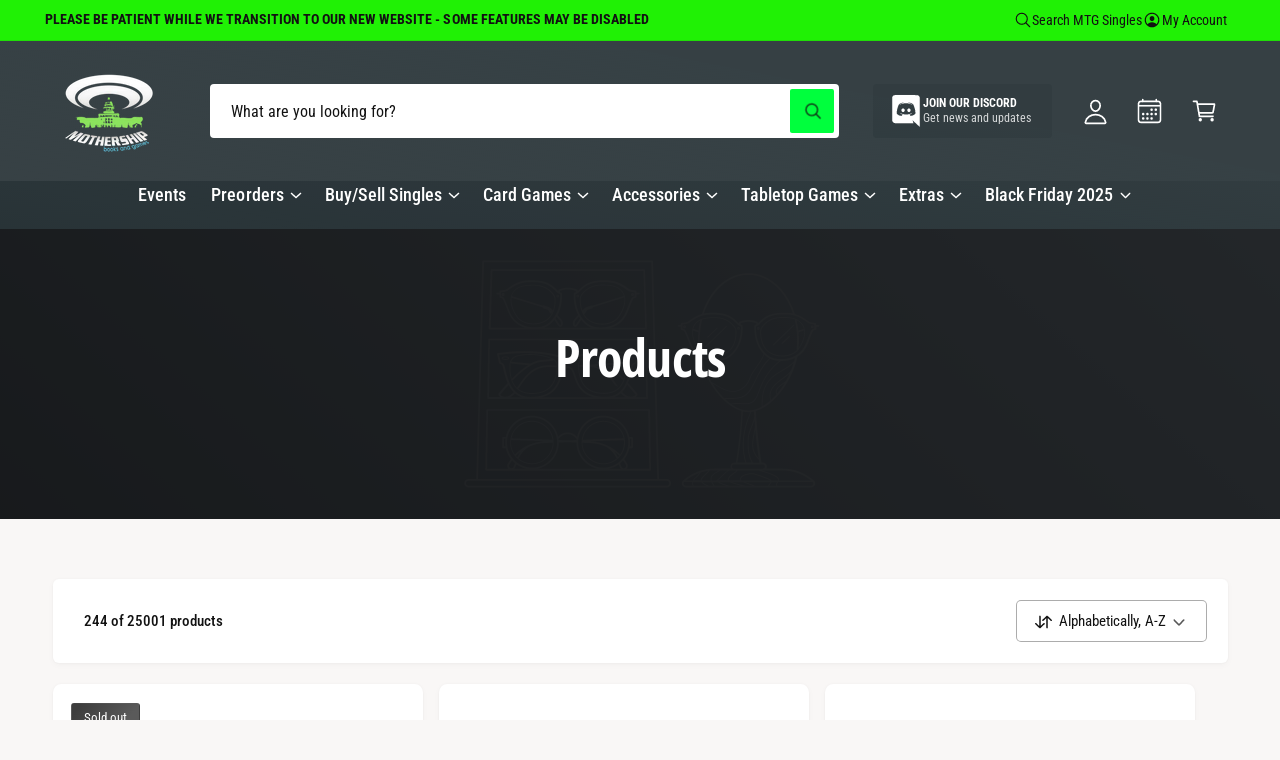

--- FILE ---
content_type: text/html; charset=utf-8
request_url: https://mothershipatx.com/collections/all/avacyn-restored
body_size: 88478
content:
<!doctype html>
<html class="no-js" lang="en">
  <head>
    <script type="application/vnd.locksmith+json" data-locksmith>{"version":"v254","locked":false,"initialized":true,"scope":"collection","access_granted":true,"access_denied":false,"requires_customer":false,"manual_lock":false,"remote_lock":false,"has_timeout":false,"remote_rendered":null,"hide_resource":false,"hide_links_to_resource":false,"transparent":true,"locks":{"all":[],"opened":[]},"keys":[],"keys_signature":"5ef06d05b0c38138d41770c87bd0bf1152d9a6d39957aa491725e4ed8af67675","state":{"template":"collection","theme":147648839848,"product":null,"collection":"all","page":null,"blog":null,"article":null,"app":null},"now":1768517380,"path":"\/collections\/all","locale_root_url":"\/","canonical_url":"https:\/\/mothershipatx.com\/collections\/all\/avacyn-restored","customer_id":null,"customer_id_signature":"5ef06d05b0c38138d41770c87bd0bf1152d9a6d39957aa491725e4ed8af67675","cart":null}</script><script data-locksmith>!function(){undefined;!function(){var s=window.Locksmith={},e=document.querySelector('script[type="application/vnd.locksmith+json"]'),n=e&&e.innerHTML;if(s.state={},s.util={},s.loading=!1,n)try{s.state=JSON.parse(n)}catch(d){}if(document.addEventListener&&document.querySelector){var o,a,i,t=[76,79,67,75,83,77,73,84,72,49,49],c=function(){a=t.slice(0)},l="style",r=function(e){e&&27!==e.keyCode&&"click"!==e.type||(document.removeEventListener("keydown",r),document.removeEventListener("click",r),o&&document.body.removeChild(o),o=null)};c(),document.addEventListener("keyup",function(e){if(e.keyCode===a[0]){if(clearTimeout(i),a.shift(),0<a.length)return void(i=setTimeout(c,1e3));c(),r(),(o=document.createElement("div"))[l].width="50%",o[l].maxWidth="1000px",o[l].height="85%",o[l].border="1px rgba(0, 0, 0, 0.2) solid",o[l].background="rgba(255, 255, 255, 0.99)",o[l].borderRadius="4px",o[l].position="fixed",o[l].top="50%",o[l].left="50%",o[l].transform="translateY(-50%) translateX(-50%)",o[l].boxShadow="0 2px 5px rgba(0, 0, 0, 0.3), 0 0 100vh 100vw rgba(0, 0, 0, 0.5)",o[l].zIndex="2147483645";var t=document.createElement("textarea");t.value=JSON.stringify(JSON.parse(n),null,2),t[l].border="none",t[l].display="block",t[l].boxSizing="border-box",t[l].width="100%",t[l].height="100%",t[l].background="transparent",t[l].padding="22px",t[l].fontFamily="monospace",t[l].fontSize="14px",t[l].color="#333",t[l].resize="none",t[l].outline="none",t.readOnly=!0,o.appendChild(t),document.body.appendChild(o),t.addEventListener("click",function(e){e.stopImmediatePropagation()}),t.select(),document.addEventListener("keydown",r),document.addEventListener("click",r)}})}s.isEmbedded=-1!==window.location.search.indexOf("_ab=0&_fd=0&_sc=1"),s.path=s.state.path||window.location.pathname,s.basePath=s.state.locale_root_url.concat("/apps/locksmith").replace(/^\/\//,"/"),s.reloading=!1,s.util.console=window.console||{log:function(){},error:function(){}},s.util.makeUrl=function(e,t){var n,o=s.basePath+e,a=[],i=s.cache();for(n in i)a.push(n+"="+encodeURIComponent(i[n]));for(n in t)a.push(n+"="+encodeURIComponent(t[n]));return s.state.customer_id&&(a.push("customer_id="+encodeURIComponent(s.state.customer_id)),a.push("customer_id_signature="+encodeURIComponent(s.state.customer_id_signature))),o+=(-1===o.indexOf("?")?"?":"&")+a.join("&")},s._initializeCallbacks=[],s.on=function(e,t){if("initialize"!==e)throw'Locksmith.on() currently only supports the "initialize" event';s._initializeCallbacks.push(t)},s.initializeSession=function(e){if(!s.isEmbedded){var t=!1,n=!0,o=!0;(e=e||{}).silent&&(o=n=!(t=!0)),s.ping({silent:t,spinner:n,reload:o,callback:function(){s._initializeCallbacks.forEach(function(e){e()})}})}},s.cache=function(e){var t={};try{var n=function a(e){return(document.cookie.match("(^|; )"+e+"=([^;]*)")||0)[2]};t=JSON.parse(decodeURIComponent(n("locksmith-params")||"{}"))}catch(d){}if(e){for(var o in e)t[o]=e[o];document.cookie="locksmith-params=; expires=Thu, 01 Jan 1970 00:00:00 GMT; path=/",document.cookie="locksmith-params="+encodeURIComponent(JSON.stringify(t))+"; path=/"}return t},s.cache.cart=s.state.cart,s.cache.cartLastSaved=null,s.params=s.cache(),s.util.reload=function(){s.reloading=!0;try{window.location.href=window.location.href.replace(/#.*/,"")}catch(d){s.util.console.error("Preferred reload method failed",d),window.location.reload()}},s.cache.saveCart=function(e){if(!s.cache.cart||s.cache.cart===s.cache.cartLastSaved)return e?e():null;var t=s.cache.cartLastSaved;s.cache.cartLastSaved=s.cache.cart,fetch("/cart/update.js",{method:"POST",headers:{"Content-Type":"application/json",Accept:"application/json"},body:JSON.stringify({attributes:{locksmith:s.cache.cart}})}).then(function(e){if(!e.ok)throw new Error("Cart update failed: "+e.status);return e.json()}).then(function(){e&&e()})["catch"](function(e){if(s.cache.cartLastSaved=t,!s.reloading)throw e})},s.util.spinnerHTML='<style>body{background:#FFF}@keyframes spin{from{transform:rotate(0deg)}to{transform:rotate(360deg)}}#loading{display:flex;width:100%;height:50vh;color:#777;align-items:center;justify-content:center}#loading .spinner{display:block;animation:spin 600ms linear infinite;position:relative;width:50px;height:50px}#loading .spinner-ring{stroke:currentColor;stroke-dasharray:100%;stroke-width:2px;stroke-linecap:round;fill:none}</style><div id="loading"><div class="spinner"><svg width="100%" height="100%"><svg preserveAspectRatio="xMinYMin"><circle class="spinner-ring" cx="50%" cy="50%" r="45%"></circle></svg></svg></div></div>',s.util.clobberBody=function(e){document.body.innerHTML=e},s.util.clobberDocument=function(e){e.responseText&&(e=e.responseText),document.documentElement&&document.removeChild(document.documentElement);var t=document.open("text/html","replace");t.writeln(e),t.close(),setTimeout(function(){var e=t.querySelector("[autofocus]");e&&e.focus()},100)},s.util.serializeForm=function(e){if(e&&"FORM"===e.nodeName){var t,n,o={};for(t=e.elements.length-1;0<=t;t-=1)if(""!==e.elements[t].name)switch(e.elements[t].nodeName){case"INPUT":switch(e.elements[t].type){default:case"text":case"hidden":case"password":case"button":case"reset":case"submit":o[e.elements[t].name]=e.elements[t].value;break;case"checkbox":case"radio":e.elements[t].checked&&(o[e.elements[t].name]=e.elements[t].value);break;case"file":}break;case"TEXTAREA":o[e.elements[t].name]=e.elements[t].value;break;case"SELECT":switch(e.elements[t].type){case"select-one":o[e.elements[t].name]=e.elements[t].value;break;case"select-multiple":for(n=e.elements[t].options.length-1;0<=n;n-=1)e.elements[t].options[n].selected&&(o[e.elements[t].name]=e.elements[t].options[n].value)}break;case"BUTTON":switch(e.elements[t].type){case"reset":case"submit":case"button":o[e.elements[t].name]=e.elements[t].value}}return o}},s.util.on=function(e,i,s,t){t=t||document;var c="locksmith-"+e+i,n=function(e){var t=e.target,n=e.target.parentElement,o=t&&t.className&&(t.className.baseVal||t.className)||"",a=n&&n.className&&(n.className.baseVal||n.className)||"";("string"==typeof o&&-1!==o.split(/\s+/).indexOf(i)||"string"==typeof a&&-1!==a.split(/\s+/).indexOf(i))&&!e[c]&&(e[c]=!0,s(e))};t.attachEvent?t.attachEvent(e,n):t.addEventListener(e,n,!1)},s.util.enableActions=function(e){s.util.on("click","locksmith-action",function(e){e.preventDefault();var t=e.target;t.dataset.confirmWith&&!confirm(t.dataset.confirmWith)||(t.disabled=!0,t.innerText=t.dataset.disableWith,s.post("/action",t.dataset.locksmithParams,{spinner:!1,type:"text",success:function(e){(e=JSON.parse(e.responseText)).message&&alert(e.message),s.util.reload()}}))},e)},s.util.inject=function(e,t){var n=["data","locksmith","append"];if(-1!==t.indexOf(n.join("-"))){var o=document.createElement("div");o.innerHTML=t,e.appendChild(o)}else e.innerHTML=t;var a,i,s=e.querySelectorAll("script");for(i=0;i<s.length;++i){a=s[i];var c=document.createElement("script");if(a.type&&(c.type=a.type),a.src)c.src=a.src;else{var l=document.createTextNode(a.innerHTML);c.appendChild(l)}e.appendChild(c)}var r=e.querySelector("[autofocus]");r&&r.focus()},s.post=function(e,t,n){!1!==(n=n||{}).spinner&&s.util.clobberBody(s.util.spinnerHTML);var o={};n.container===document?(o.layout=1,n.success=function(e){s.util.clobberDocument(e)}):n.container&&(o.layout=0,n.success=function(e){var t=document.getElementById(n.container);s.util.inject(t,e),t.id===t.firstChild.id&&t.parentElement.replaceChild(t.firstChild,t)}),n.form_type&&(t.form_type=n.form_type),n.include_layout_classes!==undefined&&(t.include_layout_classes=n.include_layout_classes),n.lock_id!==undefined&&(t.lock_id=n.lock_id),s.loading=!0;var a=s.util.makeUrl(e,o),i="json"===n.type||"text"===n.type;fetch(a,{method:"POST",headers:{"Content-Type":"application/json",Accept:i?"application/json":"text/html"},body:JSON.stringify(t)}).then(function(e){if(!e.ok)throw new Error("Request failed: "+e.status);return e.text()}).then(function(e){var t=n.success||s.util.clobberDocument;t(i?{responseText:e}:e)})["catch"](function(e){if(!s.reloading)if("dashboard.weglot.com"!==window.location.host){if(!n.silent)throw alert("Something went wrong! Please refresh and try again."),e;console.error(e)}else console.error(e)})["finally"](function(){s.loading=!1})},s.postResource=function(e,t){e.path=s.path,e.search=window.location.search,e.state=s.state,e.passcode&&(e.passcode=e.passcode.trim()),e.email&&(e.email=e.email.trim()),e.state.cart=s.cache.cart,e.locksmith_json=s.jsonTag,e.locksmith_json_signature=s.jsonTagSignature,s.post("/resource",e,t)},s.ping=function(e){if(!s.isEmbedded){e=e||{};var t=function(){e.reload?s.util.reload():"function"==typeof e.callback&&e.callback()};s.post("/ping",{path:s.path,search:window.location.search,state:s.state},{spinner:!!e.spinner,silent:"undefined"==typeof e.silent||e.silent,type:"text",success:function(e){e&&e.responseText?((e=JSON.parse(e.responseText)).messages&&0<e.messages.length&&s.showMessages(e.messages),e.cart&&s.cache.cart!==e.cart?(s.cache.cart=e.cart,s.cache.saveCart(function(){t(),e.cart&&e.cart.match(/^.+:/)&&s.util.reload()})):t()):console.error("[Locksmith] Invalid result in ping callback:",e)}})}},s.timeoutMonitor=function(){var e=s.cache.cart;s.ping({callback:function(){e!==s.cache.cart||setTimeout(function(){s.timeoutMonitor()},6e4)}})},s.showMessages=function(e){var t=document.createElement("div");t.style.position="fixed",t.style.left=0,t.style.right=0,t.style.bottom="-50px",t.style.opacity=0,t.style.background="#191919",t.style.color="#ddd",t.style.transition="bottom 0.2s, opacity 0.2s",t.style.zIndex=999999,t.innerHTML="        <style>          .locksmith-ab .locksmith-b { display: none; }          .locksmith-ab.toggled .locksmith-b { display: flex; }          .locksmith-ab.toggled .locksmith-a { display: none; }          .locksmith-flex { display: flex; flex-wrap: wrap; justify-content: space-between; align-items: center; padding: 10px 20px; }          .locksmith-message + .locksmith-message { border-top: 1px #555 solid; }          .locksmith-message a { color: inherit; font-weight: bold; }          .locksmith-message a:hover { color: inherit; opacity: 0.8; }          a.locksmith-ab-toggle { font-weight: inherit; text-decoration: underline; }          .locksmith-text { flex-grow: 1; }          .locksmith-cta { flex-grow: 0; text-align: right; }          .locksmith-cta button { transform: scale(0.8); transform-origin: left; }          .locksmith-cta > * { display: block; }          .locksmith-cta > * + * { margin-top: 10px; }          .locksmith-message a.locksmith-close { flex-grow: 0; text-decoration: none; margin-left: 15px; font-size: 30px; font-family: monospace; display: block; padding: 2px 10px; }                    @media screen and (max-width: 600px) {            .locksmith-wide-only { display: none !important; }            .locksmith-flex { padding: 0 15px; }            .locksmith-flex > * { margin-top: 5px; margin-bottom: 5px; }            .locksmith-cta { text-align: left; }          }                    @media screen and (min-width: 601px) {            .locksmith-narrow-only { display: none !important; }          }        </style>      "+e.map(function(e){return'<div class="locksmith-message">'+e+"</div>"}).join(""),document.body.appendChild(t),document.body.style.position="relative",document.body.parentElement.style.paddingBottom=t.offsetHeight+"px",setTimeout(function(){t.style.bottom=0,t.style.opacity=1},50),s.util.on("click","locksmith-ab-toggle",function(e){e.preventDefault();for(var t=e.target.parentElement;-1===t.className.split(" ").indexOf("locksmith-ab");)t=t.parentElement;-1!==t.className.split(" ").indexOf("toggled")?t.className=t.className.replace("toggled",""):t.className=t.className+" toggled"}),s.util.enableActions(t)}}()}();</script>
      <script data-locksmith>Locksmith.cache.cart=null</script>

  <script data-locksmith>Locksmith.jsonTag="{\"version\":\"v254\",\"locked\":false,\"initialized\":true,\"scope\":\"collection\",\"access_granted\":true,\"access_denied\":false,\"requires_customer\":false,\"manual_lock\":false,\"remote_lock\":false,\"has_timeout\":false,\"remote_rendered\":null,\"hide_resource\":false,\"hide_links_to_resource\":false,\"transparent\":true,\"locks\":{\"all\":[],\"opened\":[]},\"keys\":[],\"keys_signature\":\"5ef06d05b0c38138d41770c87bd0bf1152d9a6d39957aa491725e4ed8af67675\",\"state\":{\"template\":\"collection\",\"theme\":147648839848,\"product\":null,\"collection\":\"all\",\"page\":null,\"blog\":null,\"article\":null,\"app\":null},\"now\":1768517380,\"path\":\"\\\/collections\\\/all\",\"locale_root_url\":\"\\\/\",\"canonical_url\":\"https:\\\/\\\/mothershipatx.com\\\/collections\\\/all\\\/avacyn-restored\",\"customer_id\":null,\"customer_id_signature\":\"5ef06d05b0c38138d41770c87bd0bf1152d9a6d39957aa491725e4ed8af67675\",\"cart\":null}";Locksmith.jsonTagSignature="65e1d607252fe7a14d7d39d9d011af1d6bb9b26096e15873e1b45db4e3d9ccc6"</script>
    <meta charset="utf-8">
    <meta http-equiv="X-UA-Compatible" content="IE=edge">
    <meta name="viewport" content="width=device-width,initial-scale=1">
    <meta name="theme-color" content=""><link rel="canonical" href="https://mothershipatx.com/collections/all/avacyn-restored"><link rel="preconnect" href="https://fonts.shopifycdn.com" crossorigin><title>
      Products
 &ndash; tagged "Avacyn Restored" &ndash; Mothership ATX</title>

    

    

<meta property="og:site_name" content="Mothership ATX">
<meta property="og:url" content="https://mothershipatx.com/collections/all/avacyn-restored"><meta property="og:title" content="Products">
<meta property="og:type" content="website">
<meta property="og:description" content="Shop your local game store online!
Board Games | D&amp;D | Magic: The Gathering | Pokemon | Tabletop Gaming Accessories">
<meta name="twitter:card" content="summary_large_image"><meta name="twitter:title" content="Products">
<meta name="twitter:description" content="Shop your local game store online!
Board Games | D&amp;D | Magic: The Gathering | Pokemon | Tabletop Gaming Accessories">
<meta name="theme:name" content="Ignite">
<meta name="theme:version" content="2.1.2">
<meta name="theme:preset" content="automotive">


    <script src="//mothershipatx.com/cdn/shop/t/13/assets/global.js?v=130332988400384681171754672421" defer="defer"></script><link rel="preload" href="//mothershipatx.com/cdn/fonts/roboto_condensed/robotocondensed_n4.01812de96ca5a5e9d19bef3ca9cc80dd1bf6c8b8.woff2" as="font" crossorigin fetchpriority="high" type="font/woff2"><link rel="preload" href="//mothershipatx.com/cdn/fonts/open_sans_condensed/opensanscondensed_n7.540ad984d87539ff9a03e07d9527f1ec85e214bc.woff2" as="font" crossorigin fetchpriority="high" type="font/woff2"><script>window.performance && window.performance.mark && window.performance.mark('shopify.content_for_header.start');</script><meta id="shopify-digital-wallet" name="shopify-digital-wallet" content="/26795016251/digital_wallets/dialog">
<meta name="shopify-checkout-api-token" content="c549120bb61f27160b1c42691c2c658e">
<meta id="in-context-paypal-metadata" data-shop-id="26795016251" data-venmo-supported="false" data-environment="production" data-locale="en_US" data-paypal-v4="true" data-currency="USD">
<link rel="alternate" type="application/atom+xml" title="Feed" href="/collections/all/avacyn-restored.atom" />
<link rel="next" href="/collections/all/avacyn-restored?page=2">
<script async="async" src="/checkouts/internal/preloads.js?locale=en-US"></script>
<link rel="preconnect" href="https://shop.app" crossorigin="anonymous">
<script async="async" src="https://shop.app/checkouts/internal/preloads.js?locale=en-US&shop_id=26795016251" crossorigin="anonymous"></script>
<script id="apple-pay-shop-capabilities" type="application/json">{"shopId":26795016251,"countryCode":"US","currencyCode":"USD","merchantCapabilities":["supports3DS"],"merchantId":"gid:\/\/shopify\/Shop\/26795016251","merchantName":"Mothership ATX","requiredBillingContactFields":["postalAddress","email","phone"],"requiredShippingContactFields":["postalAddress","email","phone"],"shippingType":"shipping","supportedNetworks":["visa","masterCard","amex","discover","elo","jcb"],"total":{"type":"pending","label":"Mothership ATX","amount":"1.00"},"shopifyPaymentsEnabled":true,"supportsSubscriptions":true}</script>
<script id="shopify-features" type="application/json">{"accessToken":"c549120bb61f27160b1c42691c2c658e","betas":["rich-media-storefront-analytics"],"domain":"mothershipatx.com","predictiveSearch":true,"shopId":26795016251,"locale":"en"}</script>
<script>var Shopify = Shopify || {};
Shopify.shop = "mothership-books-and-games-tx.myshopify.com";
Shopify.locale = "en";
Shopify.currency = {"active":"USD","rate":"1.0"};
Shopify.country = "US";
Shopify.theme = {"name":"Updated copy of Alpha","id":147648839848,"schema_name":"Ignite","schema_version":"2.1.2","theme_store_id":3027,"role":"main"};
Shopify.theme.handle = "null";
Shopify.theme.style = {"id":null,"handle":null};
Shopify.cdnHost = "mothershipatx.com/cdn";
Shopify.routes = Shopify.routes || {};
Shopify.routes.root = "/";</script>
<script type="module">!function(o){(o.Shopify=o.Shopify||{}).modules=!0}(window);</script>
<script>!function(o){function n(){var o=[];function n(){o.push(Array.prototype.slice.apply(arguments))}return n.q=o,n}var t=o.Shopify=o.Shopify||{};t.loadFeatures=n(),t.autoloadFeatures=n()}(window);</script>
<script>
  window.ShopifyPay = window.ShopifyPay || {};
  window.ShopifyPay.apiHost = "shop.app\/pay";
  window.ShopifyPay.redirectState = null;
</script>
<script id="shop-js-analytics" type="application/json">{"pageType":"collection"}</script>
<script defer="defer" async type="module" src="//mothershipatx.com/cdn/shopifycloud/shop-js/modules/v2/client.init-shop-cart-sync_IZsNAliE.en.esm.js"></script>
<script defer="defer" async type="module" src="//mothershipatx.com/cdn/shopifycloud/shop-js/modules/v2/chunk.common_0OUaOowp.esm.js"></script>
<script type="module">
  await import("//mothershipatx.com/cdn/shopifycloud/shop-js/modules/v2/client.init-shop-cart-sync_IZsNAliE.en.esm.js");
await import("//mothershipatx.com/cdn/shopifycloud/shop-js/modules/v2/chunk.common_0OUaOowp.esm.js");

  window.Shopify.SignInWithShop?.initShopCartSync?.({"fedCMEnabled":true,"windoidEnabled":true});

</script>
<script>
  window.Shopify = window.Shopify || {};
  if (!window.Shopify.featureAssets) window.Shopify.featureAssets = {};
  window.Shopify.featureAssets['shop-js'] = {"shop-cart-sync":["modules/v2/client.shop-cart-sync_DLOhI_0X.en.esm.js","modules/v2/chunk.common_0OUaOowp.esm.js"],"init-fed-cm":["modules/v2/client.init-fed-cm_C6YtU0w6.en.esm.js","modules/v2/chunk.common_0OUaOowp.esm.js"],"shop-button":["modules/v2/client.shop-button_BCMx7GTG.en.esm.js","modules/v2/chunk.common_0OUaOowp.esm.js"],"shop-cash-offers":["modules/v2/client.shop-cash-offers_BT26qb5j.en.esm.js","modules/v2/chunk.common_0OUaOowp.esm.js","modules/v2/chunk.modal_CGo_dVj3.esm.js"],"init-windoid":["modules/v2/client.init-windoid_B9PkRMql.en.esm.js","modules/v2/chunk.common_0OUaOowp.esm.js"],"init-shop-email-lookup-coordinator":["modules/v2/client.init-shop-email-lookup-coordinator_DZkqjsbU.en.esm.js","modules/v2/chunk.common_0OUaOowp.esm.js"],"shop-toast-manager":["modules/v2/client.shop-toast-manager_Di2EnuM7.en.esm.js","modules/v2/chunk.common_0OUaOowp.esm.js"],"shop-login-button":["modules/v2/client.shop-login-button_BtqW_SIO.en.esm.js","modules/v2/chunk.common_0OUaOowp.esm.js","modules/v2/chunk.modal_CGo_dVj3.esm.js"],"avatar":["modules/v2/client.avatar_BTnouDA3.en.esm.js"],"pay-button":["modules/v2/client.pay-button_CWa-C9R1.en.esm.js","modules/v2/chunk.common_0OUaOowp.esm.js"],"init-shop-cart-sync":["modules/v2/client.init-shop-cart-sync_IZsNAliE.en.esm.js","modules/v2/chunk.common_0OUaOowp.esm.js"],"init-customer-accounts":["modules/v2/client.init-customer-accounts_DenGwJTU.en.esm.js","modules/v2/client.shop-login-button_BtqW_SIO.en.esm.js","modules/v2/chunk.common_0OUaOowp.esm.js","modules/v2/chunk.modal_CGo_dVj3.esm.js"],"init-shop-for-new-customer-accounts":["modules/v2/client.init-shop-for-new-customer-accounts_JdHXxpS9.en.esm.js","modules/v2/client.shop-login-button_BtqW_SIO.en.esm.js","modules/v2/chunk.common_0OUaOowp.esm.js","modules/v2/chunk.modal_CGo_dVj3.esm.js"],"init-customer-accounts-sign-up":["modules/v2/client.init-customer-accounts-sign-up_D6__K_p8.en.esm.js","modules/v2/client.shop-login-button_BtqW_SIO.en.esm.js","modules/v2/chunk.common_0OUaOowp.esm.js","modules/v2/chunk.modal_CGo_dVj3.esm.js"],"checkout-modal":["modules/v2/client.checkout-modal_C_ZQDY6s.en.esm.js","modules/v2/chunk.common_0OUaOowp.esm.js","modules/v2/chunk.modal_CGo_dVj3.esm.js"],"shop-follow-button":["modules/v2/client.shop-follow-button_XetIsj8l.en.esm.js","modules/v2/chunk.common_0OUaOowp.esm.js","modules/v2/chunk.modal_CGo_dVj3.esm.js"],"lead-capture":["modules/v2/client.lead-capture_DvA72MRN.en.esm.js","modules/v2/chunk.common_0OUaOowp.esm.js","modules/v2/chunk.modal_CGo_dVj3.esm.js"],"shop-login":["modules/v2/client.shop-login_ClXNxyh6.en.esm.js","modules/v2/chunk.common_0OUaOowp.esm.js","modules/v2/chunk.modal_CGo_dVj3.esm.js"],"payment-terms":["modules/v2/client.payment-terms_CNlwjfZz.en.esm.js","modules/v2/chunk.common_0OUaOowp.esm.js","modules/v2/chunk.modal_CGo_dVj3.esm.js"]};
</script>
<script id="__st">var __st={"a":26795016251,"offset":-21600,"reqid":"bbffb371-f4ba-4c93-ab4f-f8c24acf5042-1768517379","pageurl":"mothershipatx.com\/collections\/all\/avacyn-restored","u":"485badfe9bbf","p":"collection"};</script>
<script>window.ShopifyPaypalV4VisibilityTracking = true;</script>
<script id="captcha-bootstrap">!function(){'use strict';const t='contact',e='account',n='new_comment',o=[[t,t],['blogs',n],['comments',n],[t,'customer']],c=[[e,'customer_login'],[e,'guest_login'],[e,'recover_customer_password'],[e,'create_customer']],r=t=>t.map((([t,e])=>`form[action*='/${t}']:not([data-nocaptcha='true']) input[name='form_type'][value='${e}']`)).join(','),a=t=>()=>t?[...document.querySelectorAll(t)].map((t=>t.form)):[];function s(){const t=[...o],e=r(t);return a(e)}const i='password',u='form_key',d=['recaptcha-v3-token','g-recaptcha-response','h-captcha-response',i],f=()=>{try{return window.sessionStorage}catch{return}},m='__shopify_v',_=t=>t.elements[u];function p(t,e,n=!1){try{const o=window.sessionStorage,c=JSON.parse(o.getItem(e)),{data:r}=function(t){const{data:e,action:n}=t;return t[m]||n?{data:e,action:n}:{data:t,action:n}}(c);for(const[e,n]of Object.entries(r))t.elements[e]&&(t.elements[e].value=n);n&&o.removeItem(e)}catch(o){console.error('form repopulation failed',{error:o})}}const l='form_type',E='cptcha';function T(t){t.dataset[E]=!0}const w=window,h=w.document,L='Shopify',v='ce_forms',y='captcha';let A=!1;((t,e)=>{const n=(g='f06e6c50-85a8-45c8-87d0-21a2b65856fe',I='https://cdn.shopify.com/shopifycloud/storefront-forms-hcaptcha/ce_storefront_forms_captcha_hcaptcha.v1.5.2.iife.js',D={infoText:'Protected by hCaptcha',privacyText:'Privacy',termsText:'Terms'},(t,e,n)=>{const o=w[L][v],c=o.bindForm;if(c)return c(t,g,e,D).then(n);var r;o.q.push([[t,g,e,D],n]),r=I,A||(h.body.append(Object.assign(h.createElement('script'),{id:'captcha-provider',async:!0,src:r})),A=!0)});var g,I,D;w[L]=w[L]||{},w[L][v]=w[L][v]||{},w[L][v].q=[],w[L][y]=w[L][y]||{},w[L][y].protect=function(t,e){n(t,void 0,e),T(t)},Object.freeze(w[L][y]),function(t,e,n,w,h,L){const[v,y,A,g]=function(t,e,n){const i=e?o:[],u=t?c:[],d=[...i,...u],f=r(d),m=r(i),_=r(d.filter((([t,e])=>n.includes(e))));return[a(f),a(m),a(_),s()]}(w,h,L),I=t=>{const e=t.target;return e instanceof HTMLFormElement?e:e&&e.form},D=t=>v().includes(t);t.addEventListener('submit',(t=>{const e=I(t);if(!e)return;const n=D(e)&&!e.dataset.hcaptchaBound&&!e.dataset.recaptchaBound,o=_(e),c=g().includes(e)&&(!o||!o.value);(n||c)&&t.preventDefault(),c&&!n&&(function(t){try{if(!f())return;!function(t){const e=f();if(!e)return;const n=_(t);if(!n)return;const o=n.value;o&&e.removeItem(o)}(t);const e=Array.from(Array(32),(()=>Math.random().toString(36)[2])).join('');!function(t,e){_(t)||t.append(Object.assign(document.createElement('input'),{type:'hidden',name:u})),t.elements[u].value=e}(t,e),function(t,e){const n=f();if(!n)return;const o=[...t.querySelectorAll(`input[type='${i}']`)].map((({name:t})=>t)),c=[...d,...o],r={};for(const[a,s]of new FormData(t).entries())c.includes(a)||(r[a]=s);n.setItem(e,JSON.stringify({[m]:1,action:t.action,data:r}))}(t,e)}catch(e){console.error('failed to persist form',e)}}(e),e.submit())}));const S=(t,e)=>{t&&!t.dataset[E]&&(n(t,e.some((e=>e===t))),T(t))};for(const o of['focusin','change'])t.addEventListener(o,(t=>{const e=I(t);D(e)&&S(e,y())}));const B=e.get('form_key'),M=e.get(l),P=B&&M;t.addEventListener('DOMContentLoaded',(()=>{const t=y();if(P)for(const e of t)e.elements[l].value===M&&p(e,B);[...new Set([...A(),...v().filter((t=>'true'===t.dataset.shopifyCaptcha))])].forEach((e=>S(e,t)))}))}(h,new URLSearchParams(w.location.search),n,t,e,['guest_login'])})(!0,!0)}();</script>
<script integrity="sha256-4kQ18oKyAcykRKYeNunJcIwy7WH5gtpwJnB7kiuLZ1E=" data-source-attribution="shopify.loadfeatures" defer="defer" src="//mothershipatx.com/cdn/shopifycloud/storefront/assets/storefront/load_feature-a0a9edcb.js" crossorigin="anonymous"></script>
<script crossorigin="anonymous" defer="defer" src="//mothershipatx.com/cdn/shopifycloud/storefront/assets/shopify_pay/storefront-65b4c6d7.js?v=20250812"></script>
<script data-source-attribution="shopify.dynamic_checkout.dynamic.init">var Shopify=Shopify||{};Shopify.PaymentButton=Shopify.PaymentButton||{isStorefrontPortableWallets:!0,init:function(){window.Shopify.PaymentButton.init=function(){};var t=document.createElement("script");t.src="https://mothershipatx.com/cdn/shopifycloud/portable-wallets/latest/portable-wallets.en.js",t.type="module",document.head.appendChild(t)}};
</script>
<script data-source-attribution="shopify.dynamic_checkout.buyer_consent">
  function portableWalletsHideBuyerConsent(e){var t=document.getElementById("shopify-buyer-consent"),n=document.getElementById("shopify-subscription-policy-button");t&&n&&(t.classList.add("hidden"),t.setAttribute("aria-hidden","true"),n.removeEventListener("click",e))}function portableWalletsShowBuyerConsent(e){var t=document.getElementById("shopify-buyer-consent"),n=document.getElementById("shopify-subscription-policy-button");t&&n&&(t.classList.remove("hidden"),t.removeAttribute("aria-hidden"),n.addEventListener("click",e))}window.Shopify?.PaymentButton&&(window.Shopify.PaymentButton.hideBuyerConsent=portableWalletsHideBuyerConsent,window.Shopify.PaymentButton.showBuyerConsent=portableWalletsShowBuyerConsent);
</script>
<script data-source-attribution="shopify.dynamic_checkout.cart.bootstrap">document.addEventListener("DOMContentLoaded",(function(){function t(){return document.querySelector("shopify-accelerated-checkout-cart, shopify-accelerated-checkout")}if(t())Shopify.PaymentButton.init();else{new MutationObserver((function(e,n){t()&&(Shopify.PaymentButton.init(),n.disconnect())})).observe(document.body,{childList:!0,subtree:!0})}}));
</script>
<link id="shopify-accelerated-checkout-styles" rel="stylesheet" media="screen" href="https://mothershipatx.com/cdn/shopifycloud/portable-wallets/latest/accelerated-checkout-backwards-compat.css" crossorigin="anonymous">
<style id="shopify-accelerated-checkout-cart">
        #shopify-buyer-consent {
  margin-top: 1em;
  display: inline-block;
  width: 100%;
}

#shopify-buyer-consent.hidden {
  display: none;
}

#shopify-subscription-policy-button {
  background: none;
  border: none;
  padding: 0;
  text-decoration: underline;
  font-size: inherit;
  cursor: pointer;
}

#shopify-subscription-policy-button::before {
  box-shadow: none;
}

      </style>
<script id="sections-script" data-sections="header,footer" defer="defer" src="//mothershipatx.com/cdn/shop/t/13/compiled_assets/scripts.js?4873"></script>
<script>window.performance && window.performance.mark && window.performance.mark('shopify.content_for_header.end');</script>


    <style data-shopify>
      @font-face {
  font-family: "Roboto Condensed";
  font-weight: 400;
  font-style: normal;
  font-display: fallback;
  src: url("//mothershipatx.com/cdn/fonts/roboto_condensed/robotocondensed_n4.01812de96ca5a5e9d19bef3ca9cc80dd1bf6c8b8.woff2") format("woff2"),
       url("//mothershipatx.com/cdn/fonts/roboto_condensed/robotocondensed_n4.3930e6ddba458dc3cb725a82a2668eac3c63c104.woff") format("woff");
}

        @font-face {
  font-family: "Roboto Condensed";
  font-weight: 700;
  font-style: normal;
  font-display: fallback;
  src: url("//mothershipatx.com/cdn/fonts/roboto_condensed/robotocondensed_n7.0c73a613503672be244d2f29ab6ddd3fc3cc69ae.woff2") format("woff2"),
       url("//mothershipatx.com/cdn/fonts/roboto_condensed/robotocondensed_n7.ef6ece86ba55f49c27c4904a493c283a40f3a66e.woff") format("woff");
}

        @font-face {
  font-family: "Roboto Condensed";
  font-weight: 400;
  font-style: italic;
  font-display: fallback;
  src: url("//mothershipatx.com/cdn/fonts/roboto_condensed/robotocondensed_i4.05c7f163ad2c00a3c4257606d1227691aff9070b.woff2") format("woff2"),
       url("//mothershipatx.com/cdn/fonts/roboto_condensed/robotocondensed_i4.04d9d87e0a45b49fc67a5b9eb5059e1540f5cda3.woff") format("woff");
}

        @font-face {
  font-family: "Roboto Condensed";
  font-weight: 700;
  font-style: italic;
  font-display: fallback;
  src: url("//mothershipatx.com/cdn/fonts/roboto_condensed/robotocondensed_i7.bed9f3a01efda68cdff8b63e6195c957a0da68cb.woff2") format("woff2"),
       url("//mothershipatx.com/cdn/fonts/roboto_condensed/robotocondensed_i7.9ca5759a0bcf75a82b270218eab4c83ec254abf8.woff") format("woff");
}

        @font-face {
  font-family: "Roboto Condensed";
  font-weight: 500;
  font-style: normal;
  font-display: fallback;
  src: url("//mothershipatx.com/cdn/fonts/roboto_condensed/robotocondensed_n5.753e8e75cdb3aced074986880588a95576768e7a.woff2") format("woff2"),
       url("//mothershipatx.com/cdn/fonts/roboto_condensed/robotocondensed_n5.d077911a9ecebd041d38bbe886c8dc56d626fe74.woff") format("woff");
}

@font-face {
  font-family: "Open Sans Condensed";
  font-weight: 700;
  font-style: normal;
  font-display: fallback;
  src: url("//mothershipatx.com/cdn/fonts/open_sans_condensed/opensanscondensed_n7.540ad984d87539ff9a03e07d9527f1ec85e214bc.woff2") format("woff2"),
       url("//mothershipatx.com/cdn/fonts/open_sans_condensed/opensanscondensed_n7.0ccd6ca2773ce782c7c735ca14a677a02c206a2e.woff") format("woff");
}

        @font-face {
  font-family: "Open Sans Condensed";
  font-weight: 700;
  font-style: normal;
  font-display: fallback;
  src: url("//mothershipatx.com/cdn/fonts/open_sans_condensed/opensanscondensed_n7.540ad984d87539ff9a03e07d9527f1ec85e214bc.woff2") format("woff2"),
       url("//mothershipatx.com/cdn/fonts/open_sans_condensed/opensanscondensed_n7.0ccd6ca2773ce782c7c735ca14a677a02c206a2e.woff") format("woff");
}

        @font-face {
  font-family: "Open Sans Condensed";
  font-weight: 700;
  font-style: italic;
  font-display: fallback;
  src: url("//mothershipatx.com/cdn/fonts/open_sans_condensed/opensanscondensed_i7.b3af424e64a219e4d91dc9285b3e0c96b029e81e.woff2") format("woff2"),
       url("//mothershipatx.com/cdn/fonts/open_sans_condensed/opensanscondensed_i7.ef954f777d637a453b9ee01dc166c8ab51f5e8f0.woff") format("woff");
}

        @font-face {
  font-family: "Open Sans Condensed";
  font-weight: 700;
  font-style: italic;
  font-display: fallback;
  src: url("//mothershipatx.com/cdn/fonts/open_sans_condensed/opensanscondensed_i7.b3af424e64a219e4d91dc9285b3e0c96b029e81e.woff2") format("woff2"),
       url("//mothershipatx.com/cdn/fonts/open_sans_condensed/opensanscondensed_i7.ef954f777d637a453b9ee01dc166c8ab51f5e8f0.woff") format("woff");
}

        @font-face {
  font-family: "Open Sans Condensed";
  font-weight: 500;
  font-style: normal;
  font-display: fallback;
  src: url("//mothershipatx.com/cdn/fonts/open_sans_condensed/opensanscondensed_n5.e9c5a8f27137292c04f6b260120f982a1226464b.woff2") format("woff2"),
       url("//mothershipatx.com/cdn/fonts/open_sans_condensed/opensanscondensed_n5.5affca1fa083ad5d544aa162909214badf239e59.woff") format("woff");
}


        :root,
        .color-scheme-1 {
          --color-background: 249,247,246;
          --color-background-accent: ,,;
        
          --gradient-background: #f9f7f6;
        

        

        --color-foreground: 18,18,18;
        --color-heading: 18,18,18;
        --color-background-contrast: 198,179,170;
        --color-shadow: 0, 0, 0;
        --color-button: 18,18,18;
        --color-button-alpha: 1.0;
        
          --color-button-gradient: none;
        
        --color-button-text: 255,255,255;
        --color-secondary-button: 249,247,246;
        --color-secondary-button-text: 18,18,18;
        --color-link: 28,112,190;
        --color-caption: 18,18,18;
        --color-badge-foreground: 18,18,18;
        --color-badge-background: 249,247,246;
        --color-badge-border: 18,18,18;
        --color-accent: 239,128,39;
        --payment-terms-background-color: rgb(249 247 246);

        
          --color-heading-gradient-background: none;
          --color-heading-gradient-background-clip: border-box;
          --color-heading-gradient-fill: currentColor;
        

        
          --color-accent-gradient-background: -webkit-linear-gradient(180deg, rgba(244, 173, 116, 1), rgba(216, 96, 0, 1) 100%);
          --color-accent-gradient-background-clip: text;
          --color-accent-gradient-fill: transparent;
        
      }
      
        
        .color-scheme-2 {
          --color-background: 255,255,255;
          --color-background-accent: ,,;
        
          --gradient-background: #ffffff;
        

        

        --color-foreground: 18,18,18;
        --color-heading: 18,18,18;
        --color-background-contrast: 191,191,191;
        --color-shadow: 0, 0, 0;
        --color-button: 0,255,61;
        --color-button-alpha: 1.0;
        
          --color-button-gradient: none;
        
        --color-button-text: 18,18,18;
        --color-secondary-button: 255,255,255;
        --color-secondary-button-text: 34,0,255;
        --color-link: 28,112,190;
        --color-caption: 18,18,18;
        --color-badge-foreground: 18,18,18;
        --color-badge-background: 255,255,255;
        --color-badge-border: 18,18,18;
        --color-accent: 34,0,255;
        --payment-terms-background-color: rgb(255 255 255);

        
          --color-heading-gradient-background: none;
          --color-heading-gradient-background-clip: border-box;
          --color-heading-gradient-fill: currentColor;
        

        
          --color-accent-gradient-background: none;
          --color-accent-gradient-background-clip: border-box;
          --color-accent-gradient-fill: currentColor;
        
      }
      
        
        .color-scheme-3 {
          --color-background: 27,37,41;
          --color-background-accent: ,,;
        
          --gradient-background: #1b2529;
        

        

        --color-foreground: 255,255,255;
        --color-heading: 255,255,255;
        --color-background-contrast: 37,51,56;
        --color-shadow: 0, 0, 0;
        --color-button: 255,255,255;
        --color-button-alpha: 1.0;
        
          --color-button-gradient: none;
        
        --color-button-text: 18,18,18;
        --color-secondary-button: 27,37,41;
        --color-secondary-button-text: 255,255,255;
        --color-link: 255,255,255;
        --color-caption: 255,255,255;
        --color-badge-foreground: 255,255,255;
        --color-badge-background: 27,37,41;
        --color-badge-border: 255,255,255;
        --color-accent: 239,128,39;
        --payment-terms-background-color: rgb(27 37 41);

        
          --color-heading-gradient-background: none;
          --color-heading-gradient-background-clip: border-box;
          --color-heading-gradient-fill: currentColor;
        

        
          --color-accent-gradient-background: -webkit-linear-gradient(180deg, rgba(244, 173, 116, 1), rgba(216, 96, 0, 1) 100%);
          --color-accent-gradient-background-clip: text;
          --color-accent-gradient-fill: transparent;
        
      }
      
        
        .color-scheme-4 {
          --color-background: 25,98,147;
          --color-background-accent: ,,;
        
          --gradient-background: linear-gradient(123deg, rgba(25, 98, 147, 1) 3%, rgba(151, 204, 255, 1) 97%);
        

        

        --color-foreground: 255,255,255;
        --color-heading: 255,255,255;
        --color-background-contrast: 6,25,38;
        --color-shadow: 0, 0, 0;
        --color-button: 255,255,255;
        --color-button-alpha: 1.0;
        
          --color-button-gradient: none;
        
        --color-button-text: 36,40,51;
        --color-secondary-button: 25,98,147;
        --color-secondary-button-text: 255,255,255;
        --color-link: 255,255,255;
        --color-caption: 255,255,255;
        --color-badge-foreground: 255,255,255;
        --color-badge-background: 25,98,147;
        --color-badge-border: 255,255,255;
        --color-accent: 236,82,82;
        --payment-terms-background-color: rgb(25 98 147);

        
          --color-heading-gradient-background: none;
          --color-heading-gradient-background-clip: border-box;
          --color-heading-gradient-fill: currentColor;
        

        
          --color-accent-gradient-background: none;
          --color-accent-gradient-background-clip: border-box;
          --color-accent-gradient-fill: currentColor;
        
      }
      
        
        .color-scheme-5 {
          --color-background: 216,96,0;
          --color-background-accent: ,,;
        
          --gradient-background: #d86000;
        

        

        --color-foreground: 255,255,255;
        --color-heading: 255,255,255;
        --color-background-contrast: 89,39,0;
        --color-shadow: 0, 0, 0;
        --color-button: 255,255,255;
        --color-button-alpha: 1.0;
        
          --color-button-gradient: none;
        
        --color-button-text: 36,36,36;
        --color-secondary-button: 216,96,0;
        --color-secondary-button-text: 36,36,36;
        --color-link: 255,255,255;
        --color-caption: 255,255,255;
        --color-badge-foreground: 255,255,255;
        --color-badge-background: 216,96,0;
        --color-badge-border: 255,255,255;
        --color-accent: 151,204,255;
        --payment-terms-background-color: rgb(216 96 0);

        
          --color-heading-gradient-background: none;
          --color-heading-gradient-background-clip: border-box;
          --color-heading-gradient-fill: currentColor;
        

        
          --color-accent-gradient-background: none;
          --color-accent-gradient-background-clip: border-box;
          --color-accent-gradient-fill: currentColor;
        
      }
      
        
        .color-scheme-6 {
          --color-background: 248,248,248;
          --color-background-accent: ,,;
        
          --gradient-background: #f8f8f8;
        

        

        --color-foreground: 255,255,255;
        --color-heading: 255,255,255;
        --color-background-contrast: 184,184,184;
        --color-shadow: 0, 0, 0;
        --color-button: 18,18,18;
        --color-button-alpha: 1.0;
        
          --color-button-gradient: none;
        
        --color-button-text: 255,255,255;
        --color-secondary-button: 248,248,248;
        --color-secondary-button-text: 255,255,255;
        --color-link: 255,255,255;
        --color-caption: 255,255,255;
        --color-badge-foreground: 255,255,255;
        --color-badge-background: 248,248,248;
        --color-badge-border: 255,255,255;
        --color-accent: 220,43,255;
        --payment-terms-background-color: rgb(248 248 248);

        
          --color-heading-gradient-background: none;
          --color-heading-gradient-background-clip: border-box;
          --color-heading-gradient-fill: currentColor;
        

        
          --color-accent-gradient-background: -webkit-linear-gradient(270deg, rgba(182, 219, 252, 1) 15%, rgba(47, 133, 209, 1) 85%);
          --color-accent-gradient-background-clip: text;
          --color-accent-gradient-fill: transparent;
        
      }
      
        
        .color-scheme-7 {
          --color-background: 218,20,20;
          --color-background-accent: ,,;
        
          --gradient-background: linear-gradient(229deg, rgba(240, 69, 87, 1) 4%, rgba(221, 39, 57, 1) 100%);
        

        

        --color-foreground: 255,255,255;
        --color-heading: 255,255,255;
        --color-background-contrast: 101,9,9;
        --color-shadow: 0, 0, 0;
        --color-button: 255,255,255;
        --color-button-alpha: 1.0;
        
          --color-button-gradient: none;
        
        --color-button-text: 18,18,18;
        --color-secondary-button: 218,20,20;
        --color-secondary-button-text: 255,255,255;
        --color-link: 255,255,255;
        --color-caption: 255,255,255;
        --color-badge-foreground: 255,255,255;
        --color-badge-background: 218,20,20;
        --color-badge-border: 255,255,255;
        --color-accent: 220,43,255;
        --payment-terms-background-color: rgb(218 20 20);

        
          --color-heading-gradient-background: none;
          --color-heading-gradient-background-clip: border-box;
          --color-heading-gradient-fill: currentColor;
        

        
          --color-accent-gradient-background: none;
          --color-accent-gradient-background-clip: border-box;
          --color-accent-gradient-fill: currentColor;
        
      }
      
        
        .color-scheme-8 {
          --color-background: 27,37,41;
          --color-background-accent: ,,;
        
          --gradient-background: #1b2529;
        

        

        --color-foreground: 255,255,255;
        --color-heading: 255,255,255;
        --color-background-contrast: 37,51,56;
        --color-shadow: 0, 0, 0;
        --color-button: 216,96,0;
        --color-button-alpha: 1.0;
        
          --color-button-gradient: none;
        
        --color-button-text: 243,243,243;
        --color-secondary-button: 27,37,41;
        --color-secondary-button-text: 216,96,0;
        --color-link: 255,171,104;
        --color-caption: 255,255,255;
        --color-badge-foreground: 255,255,255;
        --color-badge-background: 27,37,41;
        --color-badge-border: 255,255,255;
        --color-accent: 220,43,255;
        --payment-terms-background-color: rgb(27 37 41);

        
          --color-heading-gradient-background: none;
          --color-heading-gradient-background-clip: border-box;
          --color-heading-gradient-fill: currentColor;
        

        
          --color-accent-gradient-background: none;
          --color-accent-gradient-background-clip: border-box;
          --color-accent-gradient-fill: currentColor;
        
      }
      
        
        .color-scheme-9 {
          --color-background: 50,61,65;
          --color-background-accent: ,,;
        
          --gradient-background: #323d41;
        

        

        --color-foreground: 255,255,255;
        --color-heading: 255,255,255;
        --color-background-contrast: 61,75,79;
        --color-shadow: 0, 0, 0;
        --color-button: 27,37,41;
        --color-button-alpha: 1.0;
        
          --color-button-gradient: none;
        
        --color-button-text: 243,243,243;
        --color-secondary-button: 50,61,65;
        --color-secondary-button-text: 245,147,69;
        --color-link: 255,171,104;
        --color-caption: 255,255,255;
        --color-badge-foreground: 255,255,255;
        --color-badge-background: 50,61,65;
        --color-badge-border: 255,255,255;
        --color-accent: 220,43,255;
        --payment-terms-background-color: rgb(50 61 65);

        
          --color-heading-gradient-background: none;
          --color-heading-gradient-background-clip: border-box;
          --color-heading-gradient-fill: currentColor;
        

        
          --color-accent-gradient-background: none;
          --color-accent-gradient-background-clip: border-box;
          --color-accent-gradient-fill: currentColor;
        
      }
      
        
        .color-scheme-10 {
          --color-background: 13,88,153;
          --color-background-accent: ,,;
        
          --gradient-background: linear-gradient(180deg, rgba(0, 0, 0, 1) 3%, rgba(11, 75, 131, 1) 71%);
        

        

        --color-foreground: 255,255,255;
        --color-heading: 255,255,255;
        --color-background-contrast: 3,20,35;
        --color-shadow: 0, 0, 0;
        --color-button: 255,255,255;
        --color-button-alpha: 1.0;
        
          --color-button-gradient: none;
        
        --color-button-text: 36,40,51;
        --color-secondary-button: 13,88,153;
        --color-secondary-button-text: 255,255,255;
        --color-link: 255,255,255;
        --color-caption: 255,255,255;
        --color-badge-foreground: 255,255,255;
        --color-badge-background: 13,88,153;
        --color-badge-border: 255,255,255;
        --color-accent: 220,43,255;
        --payment-terms-background-color: rgb(13 88 153);

        
          --color-heading-gradient-background: none;
          --color-heading-gradient-background-clip: border-box;
          --color-heading-gradient-fill: currentColor;
        

        
          --color-accent-gradient-background: none;
          --color-accent-gradient-background-clip: border-box;
          --color-accent-gradient-fill: currentColor;
        
      }
      
        
        .color-scheme-11 {
          --color-background: 11,75,131;
          --color-background-accent: ,,;
        
          --gradient-background: #0b4b83;
        

        

        --color-foreground: 255,255,255;
        --color-heading: 255,255,255;
        --color-background-contrast: 13,88,155;
        --color-shadow: 0, 0, 0;
        --color-button: 255,255,255;
        --color-button-alpha: 1.0;
        
          --color-button-gradient: none;
        
        --color-button-text: 36,36,36;
        --color-secondary-button: 11,75,131;
        --color-secondary-button-text: 36,36,36;
        --color-link: 255,255,255;
        --color-caption: 255,255,255;
        --color-badge-foreground: 255,255,255;
        --color-badge-background: 11,75,131;
        --color-badge-border: 255,255,255;
        --color-accent: 220,43,255;
        --payment-terms-background-color: rgb(11 75 131);

        
          --color-heading-gradient-background: none;
          --color-heading-gradient-background-clip: border-box;
          --color-heading-gradient-fill: currentColor;
        

        
          --color-accent-gradient-background: -webkit-linear-gradient(89deg, rgba(250, 199, 149, 1) 7%, rgba(255, 118, 88, 1) 94%);
          --color-accent-gradient-background-clip: text;
          --color-accent-gradient-fill: transparent;
        
      }
      
        
        .color-scheme-12 {
          --color-background: 27,37,41;
          --color-background-accent: ,,;
        
          --gradient-background: linear-gradient(11deg, rgba(27, 37, 41, 0.87) 15%, rgba(50, 61, 65, 0.98) 82%);
        

        

        --color-foreground: 255,255,255;
        --color-heading: 255,255,255;
        --color-background-contrast: 37,51,56;
        --color-shadow: 0, 0, 0;
        --color-button: 32,241,5;
        --color-button-alpha: 1.0;
        
          --color-button-gradient: none;
        
        --color-button-text: 18,18,18;
        --color-secondary-button: 27,37,41;
        --color-secondary-button-text: 255,255,255;
        --color-link: 255,255,255;
        --color-caption: 255,255,255;
        --color-badge-foreground: 255,255,255;
        --color-badge-background: 27,37,41;
        --color-badge-border: 255,255,255;
        --color-accent: 32,241,5;
        --payment-terms-background-color: rgb(27 37 41);

        
          --color-heading-gradient-background: none;
          --color-heading-gradient-background-clip: border-box;
          --color-heading-gradient-fill: currentColor;
        

        
          --color-accent-gradient-background: none;
          --color-accent-gradient-background-clip: border-box;
          --color-accent-gradient-fill: currentColor;
        
      }
      
        
        .color-scheme-13 {
          --color-background: 30,30,30;
          --color-background-accent: ,,;
        
          --gradient-background: linear-gradient(180deg, rgba(251, 51, 166, 1), rgba(99, 41, 151, 1) 50%, rgba(19, 4, 33, 1) 100%);
        

        

        --color-foreground: 255,255,255;
        --color-heading: 255,255,255;
        --color-background-contrast: 43,43,43;
        --color-shadow: 0, 0, 0;
        --color-button: 42,151,211;
        --color-button-alpha: 1.0;
        
        --color-button-gradient: linear-gradient(305deg, rgba(42, 151, 211, 1), rgba(72, 171, 227, 1) 46%, rgba(119, 179, 245, 1) 91%);
        
        --color-button-text: 255,255,255;
        --color-secondary-button: 30,30,30;
        --color-secondary-button-text: 255,255,255;
        --color-link: 255,255,255;
        --color-caption: 255,255,255;
        --color-badge-foreground: 255,255,255;
        --color-badge-background: 30,30,30;
        --color-badge-border: 255,255,255;
        --color-accent: 220,43,255;
        --payment-terms-background-color: rgb(30 30 30);

        
          --color-heading-gradient-background: none;
          --color-heading-gradient-background-clip: border-box;
          --color-heading-gradient-fill: currentColor;
        

        
          --color-accent-gradient-background: -webkit-linear-gradient(0deg, rgba(100, 179, 255, 1) 3%, rgba(234, 145, 254, 1) 98%);
          --color-accent-gradient-background-clip: text;
          --color-accent-gradient-fill: transparent;
        
      }
      
        
        .color-scheme-1e7d2ba4-39c2-40e0-bb0c-e03d3fd88415 {
          --color-background: 32,241,5;
          --color-background-accent: 0,216,216;
        
          --gradient-background: #20f105;
        

        

        --color-foreground: 18,18,18;
        --color-heading: 18,18,18;
        --color-background-contrast: 15,116,2;
        --color-shadow: 0, 0, 0;
        --color-button: 18,18,18;
        --color-button-alpha: 1.0;
        
          --color-button-gradient: none;
        
        --color-button-text: 255,255,255;
        --color-secondary-button: 32,241,5;
        --color-secondary-button-text: 18,18,18;
        --color-link: 18,18,18;
        --color-caption: 18,18,18;
        --color-badge-foreground: 18,18,18;
        --color-badge-background: 32,241,5;
        --color-badge-border: 18,18,18;
        --color-accent: 39,212,239;
        --payment-terms-background-color: rgb(32 241 5);

        
          --color-heading-gradient-background: none;
          --color-heading-gradient-background-clip: border-box;
          --color-heading-gradient-fill: currentColor;
        

        
          --color-accent-gradient-background: -webkit-linear-gradient(180deg, rgba(65, 140, 55, 1), rgba(0, 216, 81, 1) 100%);
          --color-accent-gradient-background-clip: text;
          --color-accent-gradient-fill: transparent;
        
      }
      

      

      body, .color-scheme-1, .color-scheme-2, .color-scheme-3, .color-scheme-4, .color-scheme-5, .color-scheme-6, .color-scheme-7, .color-scheme-8, .color-scheme-9, .color-scheme-10, .color-scheme-11, .color-scheme-12, .color-scheme-13, .color-scheme-1e7d2ba4-39c2-40e0-bb0c-e03d3fd88415 {
        color: rgb(var(--color-foreground));
        background-color: rgb(var(--color-background));
      }

      :root {
        --font-body-family: "Roboto Condensed", sans-serif;
        --font-body-style: normal;
        --font-body-weight: 400;
        --font-body-weight-bold: 700;
        --font-body-letter-spacing: 0.001em;

        --font-heading-family: "Open Sans Condensed", sans-serif;
        --font-heading-style: normal;
        --font-heading-weight: 700;

        

        --font-button-font-weight: bold;
        --font-button-case: uppercase;
        --font-button-icon-offset: -0.1rem;
        --font-button-letter-spacing: -0.015em;
        --font-button-text-size: 1.3rem;

        --font-body-scale: 1.05;
        --font-heading-scale: 0.9523809523809523;
        --font-heading-case: none;
        --font-heading-letter-spacing: -0.019em;

        --media-padding: px;
        --media-border-opacity: 0.0;
        --media-border-width: 0px;
        --media-radius: 16px;
        --media-shadow-opacity: 0.0;
        --media-shadow-horizontal-offset: 0px;
        --media-shadow-vertical-offset: 0px;
        --media-shadow-blur-radius: 0px;
        --media-shadow-visible: 0;

        --page-width: 136rem;
        --px-mobile: 2rem;
        --page-width-margin: 0rem;

        --product-card-image-padding: 0.8rem;
        --product-card-image-scale: 0.8;
        --product-card-corner-radius: 0.8rem;
        --product-card-text-alignment: left;
        --product-card-border-width: 0.0rem;
        --product-card-border-opacity: 0.0;
        --product-card-shadow-opacity: 0.0;
        --product-card-shadow-visible: 0;
        --product-card-shadow-horizontal-offset: 0.0rem;
        --product-card-shadow-vertical-offset: 0.0rem;
        --product-card-shadow-blur-radius: 0.0rem;
        --product-card-star-color: 245,225,33;
        --product-card-icon-width: 32px;

        --inventory-stock-low-color: 230,17,127;
        --inventory-stock-normal-color: 85,175,16;
        --inventory-stock-continue-color: 85,175,16;
        --inventory-stock-out-color: 91,91,91;

        
          --product-card-price-color: 234,7,7;
        

        

        --collection-card-image-padding: 0.0rem;
        --collection-card-corner-radius: 0.8rem;
        --collection-card-image-scale: 1.0;
        --collection-card-text-alignment: center;
        --collection-card-border-width: 0.0rem;
        --collection-card-border-opacity: 0.0;
        --collection-card-shadow-opacity: 0.0;
        --collection-card-shadow-visible: 0;
        --collection-card-shadow-horizontal-offset: 0.0rem;
        --collection-card-shadow-vertical-offset: 0.0rem;
        --collection-card-shadow-blur-radius: 0.0rem;
        --collection-card-image-background: 255,255,255,1.0;

        --blog-card-image-padding: 2.0rem;
        --blog-card-corner-radius: 0.8rem;
        --blog-card-border-width: 0.0rem;
        --blog-card-border-opacity: 0.0;
        --blog-card-shadow-opacity: 0.0;
        --blog-card-shadow-visible: 0;
        --blog-card-shadow-horizontal-offset: 0.0rem;
        --blog-card-shadow-vertical-offset: 0.0rem;
        --blog-card-shadow-blur-radius: 0.0rem;
        --blog-card-image-background: 255,255,255,1.0;

        

        --badge-text-size: 1.2rem;
        --badge-text-weight: normal;
        --badge-border-width: 1px;
        --badge-border-style: solid;

        --badge-sold-out-foreground: 255 255 255 / 1.0;
        --badge-sold-out-border: 0 0 0 / 0.0;
        --badge-sold-out-background: linear-gradient(127deg, rgba(13, 13, 13, 0.8) 11%, rgba(49, 49, 49, 0.8) 78%);
        
        
        --badge-preorder-foreground: 21 118 49 / 1.0;
        --badge-preorder-border: 255 255 255 / 1.0;
        --badge-preorder-background: linear-gradient(137deg, rgba(234, 234, 234, 0.8), rgba(241, 241, 241, 0.4) 100%);
        
        
        --badge-bulk-foreground: 7 75 124 / 1.0;
        --badge-bulk-border: 209 224 241 / 1.0;
        --badge-bulk-background: #ECF5FC;
        
        
        --badge-new-foreground: 255 255 255 / 1.0;
        --badge-new-border: 0 0 0 / 0.0;
        --badge-new-background: linear-gradient(129deg, rgba(33, 119, 179, 0.8), rgba(61, 157, 222, 0.8) 100%);
        
        
        --badge-sale-foreground: 255 255 255 / 1.0;
        --badge-sale-border: 0 0 0 / 0.0;
        --badge-sale-background: linear-gradient(144deg, rgba(244, 43, 65, 0.8), rgba(218, 50, 67, 0.8) 97%, rgba(247, 23, 23, 0.8) 97.482%);
        

        --popup-border-width: 1px;
        --popup-border-opacity: 0.08;
        --popup-corner-radius: 4px;
        --promo-corner-radius: 6px;
        --popup-shadow-opacity: 0.15;
        --popup-shadow-horizontal-offset: 0px;
        --popup-shadow-vertical-offset: 0px;
        --popup-shadow-blur-radius: 5px;

        --drawer-border-width: px;
        --drawer-border-opacity: 0.0;
        --drawer-shadow-opacity: 0.0;
        --drawer-shadow-horizontal-offset: px;
        --drawer-shadow-vertical-offset: px;
        --drawer-shadow-blur-radius: px;

        --grid-desktop-vertical-spacing: 16px;
        --grid-desktop-horizontal-spacing: 16px;
        --grid-desktop-horizontal-spacing-initial: 16px;
        --grid-mobile-vertical-spacing: calc(var(--px-mobile) * 0.8);
        --grid-mobile-horizontal-spacing: calc(var(--px-mobile) * 0.8);

        --text-boxes-radius: 16px;
        --text-boxes-border-opacity: 0.0;
        --text-boxes-border-width: 0px;
        --text-boxes-shadow-opacity: 0.0;
        --text-boxes-shadow-visible: 0;
        --text-boxes-shadow-horizontal-offset: 0px;
        --text-boxes-shadow-vertical-offset: 0px;
        --text-boxes-shadow-blur-radius: 0px;

        --buttons-radius: 4px;
        --buttons-radius-outset: 5px;
        --buttons-border-width: 1px;
        --buttons-border-opacity: 1.0;
        --buttons-shadow-opacity: 0.0;
        --buttons-shadow-visible: 0;
        --buttons-shadow-horizontal-offset: 0px;
        --buttons-shadow-vertical-offset: 0px;
        --buttons-shadow-blur-radius: 0px;
        --buttons-border-offset: 0.3px;

        --inputs-radius: 4px;
        --inputs-border-width: 1px;
        --inputs-border-opacity: 0.35;
        --inputs-shadow-opacity: 0.0;
        --inputs-shadow-horizontal-offset: 0px;
        --inputs-margin-offset: 0px;
        --inputs-shadow-vertical-offset: 0px;
        --inputs-shadow-blur-radius: 0px;
        --inputs-radius-outset: 5px;

        --variant-pills-radius: 4px;
        --variant-pills-border-width: 1px;
        --variant-pills-border-opacity: 0.35;
        --variant-pills-shadow-opacity: 0.0;
        --variant-pills-shadow-horizontal-offset: 0px;
        --variant-pills-shadow-vertical-offset: 0px;
        --variant-pills-shadow-blur-radius: 0px;

        --color-overlay: #050505;

        
        --spacing-section: 42px;

        --breadcrumb-padding: 1.3rem;
        --panel-corner-radius: 6px;
        --controls-corner-radius: 40px;
        --pagination-border-width: 0.1rem;
        --swatch-input--border-radius: 50%;
        --spacer-thickness: 3px;
        --easter-egg-let-it-snow: url(//mothershipatx.com/cdn/shop/t/13/assets/snow.webp?v=160252599929562084641754672421);
      }

      *,
      *::before,
      *::after {
        box-sizing: inherit;
        -webkit-font-smoothing: antialiased;
      }

      html {
        box-sizing: border-box;
        font-size: calc(var(--font-body-scale) * 62.5%);
        height: 100%;
        -moz-osx-font-smoothing: grayscale;
        -webkit-text-size-adjust: 100%;
      }

      body {
        min-height: 100%;
        margin: 0;
        font-size: 1.5rem;
        overflow-wrap: break-word;
        word-break: break-word;
        letter-spacing: var(--font-body-letter-spacing);
        line-height: calc(1 + 0.8 / var(--font-body-scale));
        font-family: var(--font-body-family);
        font-style: var(--font-body-style);
        font-weight: var(--font-body-weight);
        overflow-x: hidden;
        padding-right: var(--temp-scrollbar-width, 0px);
      }

      .page-is-loading .hidden-during-load {
        visibility: hidden;
      }

      @media screen and (min-width: 750px) {
        :root {
          --spacing-section: 60px;
        }

        body {
          font-size: 1.55rem;
        }

        
          .gradient {
            background-attachment: fixed !important;
          }
        
      }

      @media screen and (min-width: 1100px) {
        body {
          font-size: 1.6rem;
        }
      }
    </style>

    <link href="//mothershipatx.com/cdn/shop/t/13/assets/base.css?v=29171939600237077601754672422" rel="stylesheet" type="text/css" media="all" />
<link rel="stylesheet" href="//mothershipatx.com/cdn/shop/t/13/assets/standard.css?v=137993120868599188741754672421" media="print" onload="this.media='all'"><link rel="stylesheet" href="//mothershipatx.com/cdn/shop/t/13/assets/component-localization-form.css?v=101650471647298586981754672421" media="print" onload="this.media='all'">
      <lazy-script data-watch-element="localization-form" src="//mothershipatx.com/cdn/shop/t/13/assets/localization-form.js?v=3303190827493513921754672421" defer="defer"></lazy-script><link rel="stylesheet" href="//mothershipatx.com/cdn/shop/t/13/assets/component-predictive-search.css?v=107370558468580783291754672421" media="print" onload="this.media='all'"><script>
      document.documentElement.className = document.documentElement.className.replace('no-js', 'js');
      if (Shopify.designMode) {
        document.documentElement.classList.add('shopify-design-mode');
      }

      // Hide JS-hidden elements
      let closedElements = JSON.parse(localStorage.getItem('theme-closed-elements'));
      if (closedElements) {
        let style = document.createElement('style');
        document.head.appendChild(style);

        closedElements.forEach(id => {
          if (id) {
            style.sheet.insertRule(`#${id} { display: none; }`, style.sheet.cssRules.length);
          }
        });
      }

      // Write the time of day
      (function () {
        const hour = new Date().getHours();
        const html = document.documentElement;

        if (hour >= 5 && hour < 12) {
          html.classList.add('its-morning');
        } else if (hour >= 12 && hour < 17) {
          html.classList.add('its-afternoon');
        } else if (hour >= 17 && hour < 21) {
          html.classList.add('its-evening');
        } else {
          html.classList.add('its-night');
        }
      })();
    </script>

    <lazy-script data-watch-element="product-card,.section-product-compare,.section-recently-viewed,product-form,variant-selects" src="//mothershipatx.com/cdn/shop/t/13/assets/product-form.js?v=32239286139039718521754672420" defer="defer"></lazy-script><link rel="stylesheet" href="//mothershipatx.com/cdn/shop/t/13/assets/component-popup.css?v=112468078596496697641754672420" media="print" onload="this.media='all'">
        <link rel="stylesheet" href="//mothershipatx.com/cdn/shop/t/13/assets/quick-add.css?v=65282701207772453551754672421" media="print" onload="this.media='all'"><lazy-script data-watch-element="product-card,.section-product-compare,.section-recently-viewed" src="//mothershipatx.com/cdn/shop/t/13/assets/quick-add.js?v=65947408126051073901754672420" defer="defer"></lazy-script><link rel="stylesheet" href="//mothershipatx.com/cdn/shop/t/13/assets/component-price.css?v=103406715527941493271754672420" media="print" onload="this.media='all'">
        <link rel="stylesheet" href="//mothershipatx.com/cdn/shop/t/13/assets/quick-order-list.css?v=28404456754658454461754672421" media="print" onload="this.media='all'">
        <link rel="stylesheet" href="//mothershipatx.com/cdn/shop/t/13/assets/quantity-popover.css?v=75541569004077500301754672422" media="print" onload="this.media='all'">

        <lazy-script data-watch-element="product-card,.section-product-compare,.section-recently-viewed" src="//mothershipatx.com/cdn/shop/t/13/assets/quick-add-bulk.js?v=128105822681273277941754672421" defer="defer"></lazy-script>
        <lazy-script data-watch-element="product-card,.section-product-compare,.section-recently-viewed" src="//mothershipatx.com/cdn/shop/t/13/assets/quantity-popover.js?v=987015268078116491754672421" defer="defer"></lazy-script>
        <lazy-script data-watch-element="product-card,.section-product-compare,.section-recently-viewed" src="//mothershipatx.com/cdn/shop/t/13/assets/price-per-item.js?v=20223165687617204711754672422" defer="defer"></lazy-script>
        <lazy-script data-watch-element="product-card,.section-product-compare,.section-recently-viewed" src="//mothershipatx.com/cdn/shop/t/13/assets/quick-order-list.js?v=84143454245546494531754672422" defer="defer"></lazy-script><script src="https://cdn.shopify.com/extensions/019a7309-ba4c-7cef-9cce-5a4c5ce677c5/source_code-9/assets/sweetalert.js" type="text/javascript" defer="defer"></script>
<link href="https://monorail-edge.shopifysvc.com" rel="dns-prefetch">
<script>(function(){if ("sendBeacon" in navigator && "performance" in window) {try {var session_token_from_headers = performance.getEntriesByType('navigation')[0].serverTiming.find(x => x.name == '_s').description;} catch {var session_token_from_headers = undefined;}var session_cookie_matches = document.cookie.match(/_shopify_s=([^;]*)/);var session_token_from_cookie = session_cookie_matches && session_cookie_matches.length === 2 ? session_cookie_matches[1] : "";var session_token = session_token_from_headers || session_token_from_cookie || "";function handle_abandonment_event(e) {var entries = performance.getEntries().filter(function(entry) {return /monorail-edge.shopifysvc.com/.test(entry.name);});if (!window.abandonment_tracked && entries.length === 0) {window.abandonment_tracked = true;var currentMs = Date.now();var navigation_start = performance.timing.navigationStart;var payload = {shop_id: 26795016251,url: window.location.href,navigation_start,duration: currentMs - navigation_start,session_token,page_type: "collection"};window.navigator.sendBeacon("https://monorail-edge.shopifysvc.com/v1/produce", JSON.stringify({schema_id: "online_store_buyer_site_abandonment/1.1",payload: payload,metadata: {event_created_at_ms: currentMs,event_sent_at_ms: currentMs}}));}}window.addEventListener('pagehide', handle_abandonment_event);}}());</script>
<script id="web-pixels-manager-setup">(function e(e,d,r,n,o){if(void 0===o&&(o={}),!Boolean(null===(a=null===(i=window.Shopify)||void 0===i?void 0:i.analytics)||void 0===a?void 0:a.replayQueue)){var i,a;window.Shopify=window.Shopify||{};var t=window.Shopify;t.analytics=t.analytics||{};var s=t.analytics;s.replayQueue=[],s.publish=function(e,d,r){return s.replayQueue.push([e,d,r]),!0};try{self.performance.mark("wpm:start")}catch(e){}var l=function(){var e={modern:/Edge?\/(1{2}[4-9]|1[2-9]\d|[2-9]\d{2}|\d{4,})\.\d+(\.\d+|)|Firefox\/(1{2}[4-9]|1[2-9]\d|[2-9]\d{2}|\d{4,})\.\d+(\.\d+|)|Chrom(ium|e)\/(9{2}|\d{3,})\.\d+(\.\d+|)|(Maci|X1{2}).+ Version\/(15\.\d+|(1[6-9]|[2-9]\d|\d{3,})\.\d+)([,.]\d+|)( \(\w+\)|)( Mobile\/\w+|) Safari\/|Chrome.+OPR\/(9{2}|\d{3,})\.\d+\.\d+|(CPU[ +]OS|iPhone[ +]OS|CPU[ +]iPhone|CPU IPhone OS|CPU iPad OS)[ +]+(15[._]\d+|(1[6-9]|[2-9]\d|\d{3,})[._]\d+)([._]\d+|)|Android:?[ /-](13[3-9]|1[4-9]\d|[2-9]\d{2}|\d{4,})(\.\d+|)(\.\d+|)|Android.+Firefox\/(13[5-9]|1[4-9]\d|[2-9]\d{2}|\d{4,})\.\d+(\.\d+|)|Android.+Chrom(ium|e)\/(13[3-9]|1[4-9]\d|[2-9]\d{2}|\d{4,})\.\d+(\.\d+|)|SamsungBrowser\/([2-9]\d|\d{3,})\.\d+/,legacy:/Edge?\/(1[6-9]|[2-9]\d|\d{3,})\.\d+(\.\d+|)|Firefox\/(5[4-9]|[6-9]\d|\d{3,})\.\d+(\.\d+|)|Chrom(ium|e)\/(5[1-9]|[6-9]\d|\d{3,})\.\d+(\.\d+|)([\d.]+$|.*Safari\/(?![\d.]+ Edge\/[\d.]+$))|(Maci|X1{2}).+ Version\/(10\.\d+|(1[1-9]|[2-9]\d|\d{3,})\.\d+)([,.]\d+|)( \(\w+\)|)( Mobile\/\w+|) Safari\/|Chrome.+OPR\/(3[89]|[4-9]\d|\d{3,})\.\d+\.\d+|(CPU[ +]OS|iPhone[ +]OS|CPU[ +]iPhone|CPU IPhone OS|CPU iPad OS)[ +]+(10[._]\d+|(1[1-9]|[2-9]\d|\d{3,})[._]\d+)([._]\d+|)|Android:?[ /-](13[3-9]|1[4-9]\d|[2-9]\d{2}|\d{4,})(\.\d+|)(\.\d+|)|Mobile Safari.+OPR\/([89]\d|\d{3,})\.\d+\.\d+|Android.+Firefox\/(13[5-9]|1[4-9]\d|[2-9]\d{2}|\d{4,})\.\d+(\.\d+|)|Android.+Chrom(ium|e)\/(13[3-9]|1[4-9]\d|[2-9]\d{2}|\d{4,})\.\d+(\.\d+|)|Android.+(UC? ?Browser|UCWEB|U3)[ /]?(15\.([5-9]|\d{2,})|(1[6-9]|[2-9]\d|\d{3,})\.\d+)\.\d+|SamsungBrowser\/(5\.\d+|([6-9]|\d{2,})\.\d+)|Android.+MQ{2}Browser\/(14(\.(9|\d{2,})|)|(1[5-9]|[2-9]\d|\d{3,})(\.\d+|))(\.\d+|)|K[Aa][Ii]OS\/(3\.\d+|([4-9]|\d{2,})\.\d+)(\.\d+|)/},d=e.modern,r=e.legacy,n=navigator.userAgent;return n.match(d)?"modern":n.match(r)?"legacy":"unknown"}(),u="modern"===l?"modern":"legacy",c=(null!=n?n:{modern:"",legacy:""})[u],f=function(e){return[e.baseUrl,"/wpm","/b",e.hashVersion,"modern"===e.buildTarget?"m":"l",".js"].join("")}({baseUrl:d,hashVersion:r,buildTarget:u}),m=function(e){var d=e.version,r=e.bundleTarget,n=e.surface,o=e.pageUrl,i=e.monorailEndpoint;return{emit:function(e){var a=e.status,t=e.errorMsg,s=(new Date).getTime(),l=JSON.stringify({metadata:{event_sent_at_ms:s},events:[{schema_id:"web_pixels_manager_load/3.1",payload:{version:d,bundle_target:r,page_url:o,status:a,surface:n,error_msg:t},metadata:{event_created_at_ms:s}}]});if(!i)return console&&console.warn&&console.warn("[Web Pixels Manager] No Monorail endpoint provided, skipping logging."),!1;try{return self.navigator.sendBeacon.bind(self.navigator)(i,l)}catch(e){}var u=new XMLHttpRequest;try{return u.open("POST",i,!0),u.setRequestHeader("Content-Type","text/plain"),u.send(l),!0}catch(e){return console&&console.warn&&console.warn("[Web Pixels Manager] Got an unhandled error while logging to Monorail."),!1}}}}({version:r,bundleTarget:l,surface:e.surface,pageUrl:self.location.href,monorailEndpoint:e.monorailEndpoint});try{o.browserTarget=l,function(e){var d=e.src,r=e.async,n=void 0===r||r,o=e.onload,i=e.onerror,a=e.sri,t=e.scriptDataAttributes,s=void 0===t?{}:t,l=document.createElement("script"),u=document.querySelector("head"),c=document.querySelector("body");if(l.async=n,l.src=d,a&&(l.integrity=a,l.crossOrigin="anonymous"),s)for(var f in s)if(Object.prototype.hasOwnProperty.call(s,f))try{l.dataset[f]=s[f]}catch(e){}if(o&&l.addEventListener("load",o),i&&l.addEventListener("error",i),u)u.appendChild(l);else{if(!c)throw new Error("Did not find a head or body element to append the script");c.appendChild(l)}}({src:f,async:!0,onload:function(){if(!function(){var e,d;return Boolean(null===(d=null===(e=window.Shopify)||void 0===e?void 0:e.analytics)||void 0===d?void 0:d.initialized)}()){var d=window.webPixelsManager.init(e)||void 0;if(d){var r=window.Shopify.analytics;r.replayQueue.forEach((function(e){var r=e[0],n=e[1],o=e[2];d.publishCustomEvent(r,n,o)})),r.replayQueue=[],r.publish=d.publishCustomEvent,r.visitor=d.visitor,r.initialized=!0}}},onerror:function(){return m.emit({status:"failed",errorMsg:"".concat(f," has failed to load")})},sri:function(e){var d=/^sha384-[A-Za-z0-9+/=]+$/;return"string"==typeof e&&d.test(e)}(c)?c:"",scriptDataAttributes:o}),m.emit({status:"loading"})}catch(e){m.emit({status:"failed",errorMsg:(null==e?void 0:e.message)||"Unknown error"})}}})({shopId: 26795016251,storefrontBaseUrl: "https://mothershipatx.com",extensionsBaseUrl: "https://extensions.shopifycdn.com/cdn/shopifycloud/web-pixels-manager",monorailEndpoint: "https://monorail-edge.shopifysvc.com/unstable/produce_batch",surface: "storefront-renderer",enabledBetaFlags: ["2dca8a86"],webPixelsConfigList: [{"id":"75301032","eventPayloadVersion":"v1","runtimeContext":"LAX","scriptVersion":"1","type":"CUSTOM","privacyPurposes":["MARKETING"],"name":"Meta pixel (migrated)"},{"id":"118554792","eventPayloadVersion":"v1","runtimeContext":"LAX","scriptVersion":"1","type":"CUSTOM","privacyPurposes":["ANALYTICS"],"name":"Google Analytics tag (migrated)"},{"id":"shopify-app-pixel","configuration":"{}","eventPayloadVersion":"v1","runtimeContext":"STRICT","scriptVersion":"0450","apiClientId":"shopify-pixel","type":"APP","privacyPurposes":["ANALYTICS","MARKETING"]},{"id":"shopify-custom-pixel","eventPayloadVersion":"v1","runtimeContext":"LAX","scriptVersion":"0450","apiClientId":"shopify-pixel","type":"CUSTOM","privacyPurposes":["ANALYTICS","MARKETING"]}],isMerchantRequest: false,initData: {"shop":{"name":"Mothership ATX","paymentSettings":{"currencyCode":"USD"},"myshopifyDomain":"mothership-books-and-games-tx.myshopify.com","countryCode":"US","storefrontUrl":"https:\/\/mothershipatx.com"},"customer":null,"cart":null,"checkout":null,"productVariants":[],"purchasingCompany":null},},"https://mothershipatx.com/cdn","fcfee988w5aeb613cpc8e4bc33m6693e112",{"modern":"","legacy":""},{"shopId":"26795016251","storefrontBaseUrl":"https:\/\/mothershipatx.com","extensionBaseUrl":"https:\/\/extensions.shopifycdn.com\/cdn\/shopifycloud\/web-pixels-manager","surface":"storefront-renderer","enabledBetaFlags":"[\"2dca8a86\"]","isMerchantRequest":"false","hashVersion":"fcfee988w5aeb613cpc8e4bc33m6693e112","publish":"custom","events":"[[\"page_viewed\",{}],[\"collection_viewed\",{\"collection\":{\"id\":\"\",\"title\":\"Products\",\"productVariants\":[{\"price\":{\"amount\":0.25,\"currencyCode\":\"USD\"},\"product\":{\"title\":\"Abundant Growth [Avacyn Restored]\",\"vendor\":\"Magic: The Gathering\",\"id\":\"4377974112315\",\"untranslatedTitle\":\"Abundant Growth [Avacyn Restored]\",\"url\":\"\/products\/mtg-abundant-growthavacyn-restored\",\"type\":\"MTG Single\"},\"id\":\"31307846975547\",\"image\":{\"src\":\"\/\/mothershipatx.com\/cdn\/shop\/products\/6d158f3a-0c3f-5ef3-abde-3a5bf6467512.jpg?v=1700201467\"},\"sku\":\"AVR-167-EN-NF-1\",\"title\":\"Near Mint\",\"untranslatedTitle\":\"Near Mint\"},{\"price\":{\"amount\":0.25,\"currencyCode\":\"USD\"},\"product\":{\"title\":\"Aggravate [Avacyn Restored]\",\"vendor\":\"Magic: The Gathering\",\"id\":\"4377808175163\",\"untranslatedTitle\":\"Aggravate [Avacyn Restored]\",\"url\":\"\/products\/mtg-aggravateavacyn-restored\",\"type\":\"MTG Single\"},\"id\":\"31306851188795\",\"image\":{\"src\":\"\/\/mothershipatx.com\/cdn\/shop\/products\/3c8ee51b-ad64-5911-be43-97b378a16e25.jpg?v=1700202125\"},\"sku\":\"AVR-125-EN-NF-1\",\"title\":\"Near Mint\",\"untranslatedTitle\":\"Near Mint\"},{\"price\":{\"amount\":0.25,\"currencyCode\":\"USD\"},\"product\":{\"title\":\"Alchemist's Apprentice [Avacyn Restored]\",\"vendor\":\"Magic: The Gathering\",\"id\":\"4377168904251\",\"untranslatedTitle\":\"Alchemist's Apprentice [Avacyn Restored]\",\"url\":\"\/products\/mtg-alchemists-apprenticeavacyn-restored\",\"type\":\"MTG Single\"},\"id\":\"31302116966459\",\"image\":{\"src\":\"\/\/mothershipatx.com\/cdn\/shop\/products\/59ec460b-7b72-5730-bfb9-a37ebe4ee88c.jpg?v=1700205058\"},\"sku\":\"AVR-42-EN-NF-1\",\"title\":\"Near Mint\",\"untranslatedTitle\":\"Near Mint\"},{\"price\":{\"amount\":1.5,\"currencyCode\":\"USD\"},\"product\":{\"title\":\"Alchemist's Refuge [Avacyn Restored]\",\"vendor\":\"Magic: The Gathering\",\"id\":\"4378109837371\",\"untranslatedTitle\":\"Alchemist's Refuge [Avacyn Restored]\",\"url\":\"\/products\/mtg-alchemists-refugeavacyn-restored\",\"type\":\"MTG Single\"},\"id\":\"31308844367931\",\"image\":{\"src\":\"\/\/mothershipatx.com\/cdn\/shop\/products\/81f2963f-fdcb-5e63-9ba2-6c94305c1604.jpg?v=1700200778\"},\"sku\":\"AVR-225-EN-NF-1\",\"title\":\"Near Mint\",\"untranslatedTitle\":\"Near Mint\"},{\"price\":{\"amount\":0.25,\"currencyCode\":\"USD\"},\"product\":{\"title\":\"Amass the Components [Avacyn Restored]\",\"vendor\":\"Magic: The Gathering\",\"id\":\"4378366214203\",\"untranslatedTitle\":\"Amass the Components [Avacyn Restored]\",\"url\":\"\/products\/mtg-amass-the-componentsavacyn-restored\",\"type\":\"MTG Single\"},\"id\":\"31310812938299\",\"image\":{\"src\":\"\/\/mothershipatx.com\/cdn\/shop\/products\/ddfefc1e-ceac-5d73-9de6-fa9bb935cf59.jpg?v=1700199453\"},\"sku\":\"AVR-43-EN-NF-1\",\"title\":\"Near Mint\",\"untranslatedTitle\":\"Near Mint\"},{\"price\":{\"amount\":0.5,\"currencyCode\":\"USD\"},\"product\":{\"title\":\"Angel of Glory's Rise [Avacyn Restored]\",\"vendor\":\"Magic: The Gathering\",\"id\":\"4377637781563\",\"untranslatedTitle\":\"Angel of Glory's Rise [Avacyn Restored]\",\"url\":\"\/products\/mtg-angel-of-glorys-riseavacyn-restored\",\"type\":\"MTG Single\"},\"id\":\"31305541877819\",\"image\":{\"src\":\"\/\/mothershipatx.com\/cdn\/shop\/products\/f9fba61f-dcbd-5fae-aaab-7522c565ed2a.jpg?v=1700203002\"},\"sku\":\"AVR-1-EN-NF-1\",\"title\":\"Near Mint\",\"untranslatedTitle\":\"Near Mint\"},{\"price\":{\"amount\":9.5,\"currencyCode\":\"USD\"},\"product\":{\"title\":\"Angel of Jubilation [Avacyn Restored]\",\"vendor\":\"Magic: The Gathering\",\"id\":\"4376994512955\",\"untranslatedTitle\":\"Angel of Jubilation [Avacyn Restored]\",\"url\":\"\/products\/mtg-angel-of-jubilationavacyn-restored\",\"type\":\"MTG Single\"},\"id\":\"31300884201531\",\"image\":{\"src\":\"\/\/mothershipatx.com\/cdn\/shop\/products\/c5e6e8bd-9f81-5a08-a097-1fbeaff33a8b.jpg?v=1700205825\"},\"sku\":\"AVR-2-EN-NF-1\",\"title\":\"Near Mint\",\"untranslatedTitle\":\"Near Mint\"},{\"price\":{\"amount\":0.25,\"currencyCode\":\"USD\"},\"product\":{\"title\":\"Angel's Mercy [Avacyn Restored]\",\"vendor\":\"Magic: The Gathering\",\"id\":\"4377635487803\",\"untranslatedTitle\":\"Angel's Mercy [Avacyn Restored]\",\"url\":\"\/products\/mtg-angels-mercyavacyn-restored\",\"type\":\"MTG Single\"},\"id\":\"31305523167291\",\"image\":{\"src\":\"\/\/mothershipatx.com\/cdn\/shop\/products\/08aacb6f-0c85-59b4-920b-e92a7ce5441f.jpg?v=1700203011\"},\"sku\":\"AVR-3-EN-NF-1\",\"title\":\"Near Mint\",\"untranslatedTitle\":\"Near Mint\"},{\"price\":{\"amount\":0.25,\"currencyCode\":\"USD\"},\"product\":{\"title\":\"Angel's Tomb [Avacyn Restored]\",\"vendor\":\"Magic: The Gathering\",\"id\":\"4377112051771\",\"untranslatedTitle\":\"Angel's Tomb [Avacyn Restored]\",\"url\":\"\/products\/mtg-angels-tombavacyn-restored\",\"type\":\"MTG Single\"},\"id\":\"31301677449275\",\"image\":{\"src\":\"\/\/mothershipatx.com\/cdn\/shop\/products\/8cc8be33-323d-52da-8fdd-e05b63be9800.jpg?v=1700205332\"},\"sku\":\"AVR-211-EN-NF-1\",\"title\":\"Near Mint\",\"untranslatedTitle\":\"Near Mint\"},{\"price\":{\"amount\":0.25,\"currencyCode\":\"USD\"},\"product\":{\"title\":\"Angelic Armaments [Avacyn Restored]\",\"vendor\":\"Magic: The Gathering\",\"id\":\"4377251053627\",\"untranslatedTitle\":\"Angelic Armaments [Avacyn Restored]\",\"url\":\"\/products\/mtg-angelic-armamentsavacyn-restored\",\"type\":\"MTG Single\"},\"id\":\"31302729695291\",\"image\":{\"src\":\"\/\/mothershipatx.com\/cdn\/shop\/products\/e8340d10-cf84-54f5-8d94-cca058f22938_6e34dda1-30ad-4ca7-8097-3afea3a215df.jpg?v=1700204663\"},\"sku\":\"AVR-212-EN-NF-1\",\"title\":\"Near Mint\",\"untranslatedTitle\":\"Near Mint\"},{\"price\":{\"amount\":0.25,\"currencyCode\":\"USD\"},\"product\":{\"title\":\"Angelic Wall [Avacyn Restored]\",\"vendor\":\"Magic: The Gathering\",\"id\":\"4378205159483\",\"untranslatedTitle\":\"Angelic Wall [Avacyn Restored]\",\"url\":\"\/products\/mtg-angelic-wallavacyn-restored\",\"type\":\"MTG Single\"},\"id\":\"31309575749691\",\"image\":{\"src\":\"\/\/mothershipatx.com\/cdn\/shop\/products\/4fea40cf-b423-52a3-bebc-50980fbad9ef.jpg?v=1700200261\"},\"sku\":\"AVR-4-EN-NF-1\",\"title\":\"Near Mint\",\"untranslatedTitle\":\"Near Mint\"},{\"price\":{\"amount\":0.25,\"currencyCode\":\"USD\"},\"product\":{\"title\":\"Appetite for Brains [Avacyn Restored]\",\"vendor\":\"Magic: The Gathering\",\"id\":\"4376858722363\",\"untranslatedTitle\":\"Appetite for Brains [Avacyn Restored]\",\"url\":\"\/products\/mtg-appetite-for-brainsavacyn-restored\",\"type\":\"MTG Single\"},\"id\":\"31300109271099\",\"image\":{\"src\":\"\/\/mothershipatx.com\/cdn\/shop\/products\/bac9b826-cf0f-57cb-9a2e-f67d5e9adbf5_bef62cbb-b2c4-4395-ae1c-3890888ffcda.jpg?v=1700206303\"},\"sku\":\"AVR-84-EN-NF-1\",\"title\":\"Near Mint\",\"untranslatedTitle\":\"Near Mint\"},{\"price\":{\"amount\":0.5,\"currencyCode\":\"USD\"},\"product\":{\"title\":\"Arcane Melee [Avacyn Restored]\",\"vendor\":\"Magic: The Gathering\",\"id\":\"4377172443195\",\"untranslatedTitle\":\"Arcane Melee [Avacyn Restored]\",\"url\":\"\/products\/mtg-arcane-meleeavacyn-restored\",\"type\":\"MTG Single\"},\"id\":\"31302140985403\",\"image\":{\"src\":\"\/\/mothershipatx.com\/cdn\/shop\/products\/aa10ef8b-6233-579f-b448-1ac23fb36f00.jpg?v=1700205044\"},\"sku\":\"AVR-44-EN-NF-1\",\"title\":\"Near Mint\",\"untranslatedTitle\":\"Near Mint\"},{\"price\":{\"amount\":0.25,\"currencyCode\":\"USD\"},\"product\":{\"title\":\"Archangel [Avacyn Restored]\",\"vendor\":\"Magic: The Gathering\",\"id\":\"4377202425915\",\"untranslatedTitle\":\"Archangel [Avacyn Restored]\",\"url\":\"\/products\/mtg-archangelavacyn-restored\",\"type\":\"MTG Single\"},\"id\":\"31302371672123\",\"image\":{\"src\":\"\/\/mothershipatx.com\/cdn\/shop\/products\/eaddda9f-9772-5369-bf79-eeadfe0c4e69.jpg?v=1700204890\"},\"sku\":\"AVR-5-EN-NF-1\",\"title\":\"Near Mint\",\"untranslatedTitle\":\"Near Mint\"},{\"price\":{\"amount\":0.5,\"currencyCode\":\"USD\"},\"product\":{\"title\":\"Archwing Dragon [Avacyn Restored]\",\"vendor\":\"Magic: The Gathering\",\"id\":\"4377552453691\",\"untranslatedTitle\":\"Archwing Dragon [Avacyn Restored]\",\"url\":\"\/products\/mtg-archwing-dragonavacyn-restored\",\"type\":\"MTG Single\"},\"id\":\"31304871575611\",\"image\":{\"src\":\"\/\/mothershipatx.com\/cdn\/shop\/products\/84ce31b9-91c9-5ecf-bc9f-198073d498df.jpg?v=1700203409\"},\"sku\":\"AVR-126-EN-NF-1\",\"title\":\"Near Mint\",\"untranslatedTitle\":\"Near Mint\"},{\"price\":{\"amount\":34.5,\"currencyCode\":\"USD\"},\"product\":{\"title\":\"Avacyn, Angel of Hope [Avacyn Restored]\",\"vendor\":\"Magic: The Gathering\",\"id\":\"4378036371515\",\"untranslatedTitle\":\"Avacyn, Angel of Hope [Avacyn Restored]\",\"url\":\"\/products\/mtg-avacyn-angel-of-hopeavacyn-restored\",\"type\":\"MTG Single\"},\"id\":\"31308264177723\",\"image\":{\"src\":\"\/\/mothershipatx.com\/cdn\/shop\/products\/a2fa4440-6442-5f5f-9c2c-9205a9583c6a.jpg?v=1700201150\"},\"sku\":\"AVR-6-EN-NF-1\",\"title\":\"Near Mint\",\"untranslatedTitle\":\"Near Mint\"},{\"price\":{\"amount\":0.25,\"currencyCode\":\"USD\"},\"product\":{\"title\":\"Banishing Stroke [Avacyn Restored]\",\"vendor\":\"Magic: The Gathering\",\"id\":\"4377082986555\",\"untranslatedTitle\":\"Banishing Stroke [Avacyn Restored]\",\"url\":\"\/products\/mtg-banishing-strokeavacyn-restored\",\"type\":\"MTG Single\"},\"id\":\"31301477466171\",\"image\":{\"src\":\"\/\/mothershipatx.com\/cdn\/shop\/products\/9e8de834-6855-5ef6-a104-6dd959dac35b.jpg?v=1700205495\"},\"sku\":\"AVR-7-EN-NF-1\",\"title\":\"Near Mint\",\"untranslatedTitle\":\"Near Mint\"},{\"price\":{\"amount\":0.25,\"currencyCode\":\"USD\"},\"product\":{\"title\":\"Banners Raised [Avacyn Restored]\",\"vendor\":\"Magic: The Gathering\",\"id\":\"4377911492667\",\"untranslatedTitle\":\"Banners Raised [Avacyn Restored]\",\"url\":\"\/products\/mtg-banners-raisedavacyn-restored\",\"type\":\"MTG Single\"},\"id\":\"31307474501691\",\"image\":{\"src\":\"\/\/mothershipatx.com\/cdn\/shop\/products\/791ab0f7-4dd0-5b5e-97b3-1fe668e16d9e.jpg?v=1700201706\"},\"sku\":\"AVR-127-EN-NF-1\",\"title\":\"Near Mint\",\"untranslatedTitle\":\"Near Mint\"},{\"price\":{\"amount\":0.25,\"currencyCode\":\"USD\"},\"product\":{\"title\":\"Barter in Blood [Avacyn Restored]\",\"vendor\":\"Magic: The Gathering\",\"id\":\"4377218809915\",\"untranslatedTitle\":\"Barter in Blood [Avacyn Restored]\",\"url\":\"\/products\/mtg-barter-in-bloodavacyn-restored\",\"type\":\"MTG Single\"},\"id\":\"31302487605307\",\"image\":{\"src\":\"\/\/mothershipatx.com\/cdn\/shop\/products\/372ecd8f-93c9-5818-9492-e0a638d524a7.jpg?v=1700204822\"},\"sku\":\"AVR-85-EN-NF-1\",\"title\":\"Near Mint\",\"untranslatedTitle\":\"Near Mint\"},{\"price\":{\"amount\":1.75,\"currencyCode\":\"USD\"},\"product\":{\"title\":\"Battle Hymn [Avacyn Restored]\",\"vendor\":\"Magic: The Gathering\",\"id\":\"4377273663547\",\"untranslatedTitle\":\"Battle Hymn [Avacyn Restored]\",\"url\":\"\/products\/mtg-battle-hymnavacyn-restored\",\"type\":\"MTG Single\"},\"id\":\"31302899662907\",\"image\":{\"src\":\"\/\/mothershipatx.com\/cdn\/shop\/products\/7ce3f41b-659c-5fb6-a9d7-0cea866ce981.jpg?v=1700204553\"},\"sku\":\"AVR-128-EN-NF-1\",\"title\":\"Near Mint\",\"untranslatedTitle\":\"Near Mint\"},{\"price\":{\"amount\":0.25,\"currencyCode\":\"USD\"},\"product\":{\"title\":\"Bladed Bracers [Avacyn Restored]\",\"vendor\":\"Magic: The Gathering\",\"id\":\"4377718489147\",\"untranslatedTitle\":\"Bladed Bracers [Avacyn Restored]\",\"url\":\"\/products\/mtg-bladed-bracersavacyn-restored\",\"type\":\"MTG Single\"},\"id\":\"31306136453179\",\"image\":{\"src\":\"\/\/mothershipatx.com\/cdn\/shop\/products\/40728641-30a7-539b-8946-14d15fe61783.jpg?v=1700202577\"},\"sku\":\"AVR-213-EN-NF-1\",\"title\":\"Near Mint\",\"untranslatedTitle\":\"Near Mint\"},{\"price\":{\"amount\":0.25,\"currencyCode\":\"USD\"},\"product\":{\"title\":\"Blessings of Nature [Avacyn Restored]\",\"vendor\":\"Magic: The Gathering\",\"id\":\"4378169507899\",\"untranslatedTitle\":\"Blessings of Nature [Avacyn Restored]\",\"url\":\"\/products\/mtg-blessings-of-natureavacyn-restored\",\"type\":\"MTG Single\"},\"id\":\"31309269663803\",\"image\":{\"src\":\"\/\/mothershipatx.com\/cdn\/shop\/products\/7db82745-98b5-5e35-b2f5-81a5ba006d7d.jpg?v=1700200480\"},\"sku\":\"AVR-168-EN-NF-1\",\"title\":\"Near Mint\",\"untranslatedTitle\":\"Near Mint\"},{\"price\":{\"amount\":2.0,\"currencyCode\":\"USD\"},\"product\":{\"title\":\"Blood Artist [Avacyn Restored]\",\"vendor\":\"Magic: The Gathering\",\"id\":\"4377147080763\",\"untranslatedTitle\":\"Blood Artist [Avacyn Restored]\",\"url\":\"\/products\/mtg-blood-artistavacyn-restored\",\"type\":\"MTG Single\"},\"id\":\"31301951160379\",\"image\":{\"src\":\"\/\/mothershipatx.com\/cdn\/shop\/products\/4887fde7-8749-5c71-9d59-875c925a97c7.jpg?v=1700205162\"},\"sku\":\"AVR-86-EN-NF-1\",\"title\":\"Near Mint\",\"untranslatedTitle\":\"Near Mint\"},{\"price\":{\"amount\":0.25,\"currencyCode\":\"USD\"},\"product\":{\"title\":\"Bloodflow Connoisseur [Avacyn Restored]\",\"vendor\":\"Magic: The Gathering\",\"id\":\"4377793790011\",\"untranslatedTitle\":\"Bloodflow Connoisseur [Avacyn Restored]\",\"url\":\"\/products\/mtg-bloodflow-connoisseuravacyn-restored\",\"type\":\"MTG Single\"},\"id\":\"31306742825019\",\"image\":{\"src\":\"\/\/mothershipatx.com\/cdn\/shop\/products\/697d212b-081e-5f40-8a60-b45df4c15141.jpg?v=1700202200\"},\"sku\":\"AVR-87-EN-NF-1\",\"title\":\"Near Mint\",\"untranslatedTitle\":\"Near Mint\"},{\"price\":{\"amount\":0.25,\"currencyCode\":\"USD\"},\"product\":{\"title\":\"Bone Splinters [Avacyn Restored]\",\"vendor\":\"Magic: The Gathering\",\"id\":\"4377212289083\",\"untranslatedTitle\":\"Bone Splinters [Avacyn Restored]\",\"url\":\"\/products\/mtg-bone-splintersavacyn-restored\",\"type\":\"MTG Single\"},\"id\":\"31302437765179\",\"image\":{\"src\":\"\/\/mothershipatx.com\/cdn\/shop\/products\/719ac06e-9890-597a-aac4-ecd57d00fb7e.jpg?v=1700204856\"},\"sku\":\"AVR-88-EN-NF-1\",\"title\":\"Near Mint\",\"untranslatedTitle\":\"Near Mint\"},{\"price\":{\"amount\":2.25,\"currencyCode\":\"USD\"},\"product\":{\"title\":\"Bonfire of the Damned [Avacyn Restored]\",\"vendor\":\"Magic: The Gathering\",\"id\":\"4378281476155\",\"untranslatedTitle\":\"Bonfire of the Damned [Avacyn Restored]\",\"url\":\"\/products\/mtg-bonfire-of-the-damnedavacyn-restored\",\"type\":\"MTG Single\"},\"id\":\"31310169800763\",\"image\":{\"src\":\"\/\/mothershipatx.com\/cdn\/shop\/products\/7864345b-eeab-50f1-be54-1ba9d557a6cc.jpg?v=1700199892\"},\"sku\":\"AVR-129-EN-NF-1\",\"title\":\"Near Mint\",\"untranslatedTitle\":\"Near Mint\"},{\"price\":{\"amount\":0.25,\"currencyCode\":\"USD\"},\"product\":{\"title\":\"Borderland Ranger [Avacyn Restored]\",\"vendor\":\"Magic: The Gathering\",\"id\":\"4377749422139\",\"untranslatedTitle\":\"Borderland Ranger [Avacyn Restored]\",\"url\":\"\/products\/mtg-borderland-rangeravacyn-restored\",\"type\":\"MTG Single\"},\"id\":\"31306391846971\",\"image\":{\"src\":\"\/\/mothershipatx.com\/cdn\/shop\/products\/99eb82d2-e4fa-5c4f-819b-dbe1cd78ec08.jpg?v=1700202417\"},\"sku\":\"AVR-169-EN-NF-1\",\"title\":\"Near Mint\",\"untranslatedTitle\":\"Near Mint\"},{\"price\":{\"amount\":0.75,\"currencyCode\":\"USD\"},\"product\":{\"title\":\"Bower Passage [Avacyn Restored]\",\"vendor\":\"Magic: The Gathering\",\"id\":\"4378036600891\",\"untranslatedTitle\":\"Bower Passage [Avacyn Restored]\",\"url\":\"\/products\/mtg-bower-passageavacyn-restored\",\"type\":\"MTG Single\"},\"id\":\"31308266340411\",\"image\":{\"src\":\"\/\/mothershipatx.com\/cdn\/shop\/products\/0bf37d4e-4e0c-5723-9a0f-79d8456a83bf.jpg?v=1700201160\"},\"sku\":\"AVR-170-EN-NF-1\",\"title\":\"Near Mint\",\"untranslatedTitle\":\"Near Mint\"},{\"price\":{\"amount\":1.0,\"currencyCode\":\"USD\"},\"product\":{\"title\":\"Bruna, Light of Alabaster [Avacyn Restored]\",\"vendor\":\"Magic: The Gathering\",\"id\":\"4378269843515\",\"untranslatedTitle\":\"Bruna, Light of Alabaster [Avacyn Restored]\",\"url\":\"\/products\/mtg-bruna-light-of-alabasteravacyn-restored\",\"type\":\"MTG Single\"},\"id\":\"31310084079675\",\"image\":{\"src\":\"\/\/mothershipatx.com\/cdn\/shop\/products\/2c40673b-342e-58e2-b99a-c048e65cac92.jpg?v=1700199956\"},\"sku\":\"AVR-208-EN-NF-1\",\"title\":\"Near Mint\",\"untranslatedTitle\":\"Near Mint\"},{\"price\":{\"amount\":0.25,\"currencyCode\":\"USD\"},\"product\":{\"title\":\"Builder's Blessing [Avacyn Restored]\",\"vendor\":\"Magic: The Gathering\",\"id\":\"4377127452731\",\"untranslatedTitle\":\"Builder's Blessing [Avacyn Restored]\",\"url\":\"\/products\/mtg-builders-blessingavacyn-restored\",\"type\":\"MTG Single\"},\"id\":\"31301800132667\",\"image\":{\"src\":\"\/\/mothershipatx.com\/cdn\/shop\/products\/dbc93ebd-e464-5528-a36e-dba1fb2b0d13.jpg?v=1700205258\"},\"sku\":\"AVR-8-EN-NF-1\",\"title\":\"Near Mint\",\"untranslatedTitle\":\"Near Mint\"},{\"price\":{\"amount\":1.0,\"currencyCode\":\"USD\"},\"product\":{\"title\":\"Burn at the Stake [Avacyn Restored]\",\"vendor\":\"Magic: The Gathering\",\"id\":\"4378186842171\",\"untranslatedTitle\":\"Burn at the Stake [Avacyn Restored]\",\"url\":\"\/products\/mtg-burn-at-the-stakeavacyn-restored\",\"type\":\"MTG Single\"},\"id\":\"31309419348027\",\"image\":{\"src\":\"\/\/mothershipatx.com\/cdn\/shop\/products\/ae761537-db85-53cb-b6ab-ab6d48239dfa.jpg?v=1700200392\"},\"sku\":\"AVR-130-EN-NF-1\",\"title\":\"Near Mint\",\"untranslatedTitle\":\"Near Mint\"},{\"price\":{\"amount\":0.25,\"currencyCode\":\"USD\"},\"product\":{\"title\":\"Butcher Ghoul [Avacyn Restored]\",\"vendor\":\"Magic: The Gathering\",\"id\":\"4377278611515\",\"untranslatedTitle\":\"Butcher Ghoul [Avacyn Restored]\",\"url\":\"\/products\/mtg-butcher-ghoulavacyn-restored\",\"type\":\"MTG Single\"},\"id\":\"31302940753979\",\"image\":{\"src\":\"\/\/mothershipatx.com\/cdn\/shop\/products\/58c922c9-cf03-5817-97e6-905112fc9012.jpg?v=1700204528\"},\"sku\":\"AVR-89-EN-NF-1\",\"title\":\"Near Mint\",\"untranslatedTitle\":\"Near Mint\"},{\"price\":{\"amount\":0.25,\"currencyCode\":\"USD\"},\"product\":{\"title\":\"Call to Serve [Avacyn Restored]\",\"vendor\":\"Magic: The Gathering\",\"id\":\"4378149716027\",\"untranslatedTitle\":\"Call to Serve [Avacyn Restored]\",\"url\":\"\/products\/mtg-call-to-serveavacyn-restored\",\"type\":\"MTG Single\"},\"id\":\"31309131448379\",\"image\":{\"src\":\"\/\/mothershipatx.com\/cdn\/shop\/products\/927e6505-2494-5e65-b362-b4fe2709313c.jpg?v=1700200579\"},\"sku\":\"AVR-9-EN-NF-1\",\"title\":\"Near Mint\",\"untranslatedTitle\":\"Near Mint\"},{\"price\":{\"amount\":0.5,\"currencyCode\":\"USD\"},\"product\":{\"title\":\"Captain of the Mists [Avacyn Restored]\",\"vendor\":\"Magic: The Gathering\",\"id\":\"4378092830779\",\"untranslatedTitle\":\"Captain of the Mists [Avacyn Restored]\",\"url\":\"\/products\/mtg-captain-of-the-mistsavacyn-restored\",\"type\":\"MTG Single\"},\"id\":\"31308698419259\",\"image\":{\"src\":\"\/\/mothershipatx.com\/cdn\/shop\/products\/fca76e8b-431a-56c2-8001-4bb2b526eeed.jpg?v=1700200885\"},\"sku\":\"AVR-45-EN-NF-1\",\"title\":\"Near Mint\",\"untranslatedTitle\":\"Near Mint\"},{\"price\":{\"amount\":5.0,\"currencyCode\":\"USD\"},\"product\":{\"title\":\"Cathars' Crusade [Avacyn Restored]\",\"vendor\":\"Magic: The Gathering\",\"id\":\"4377623789627\",\"untranslatedTitle\":\"Cathars' Crusade [Avacyn Restored]\",\"url\":\"\/products\/mtg-cathars-crusadeavacyn-restored\",\"type\":\"MTG Single\"},\"id\":\"31305422602299\",\"image\":{\"src\":\"\/\/mothershipatx.com\/cdn\/shop\/products\/df36991e-fbd7-5862-b185-0289a244330f.jpg?v=1700203071\"},\"sku\":\"AVR-10-EN-NF-1\",\"title\":\"Near Mint\",\"untranslatedTitle\":\"Near Mint\"},{\"price\":{\"amount\":0.25,\"currencyCode\":\"USD\"},\"product\":{\"title\":\"Cathedral Sanctifier [Avacyn Restored]\",\"vendor\":\"Magic: The Gathering\",\"id\":\"4377616220219\",\"untranslatedTitle\":\"Cathedral Sanctifier [Avacyn Restored]\",\"url\":\"\/products\/mtg-cathedral-sanctifieravacyn-restored\",\"type\":\"MTG Single\"},\"id\":\"31305359294523\",\"image\":{\"src\":\"\/\/mothershipatx.com\/cdn\/shop\/products\/ae11d255-f12f-5e54-99ca-3c21e740e3d8.jpg?v=1700203106\"},\"sku\":\"AVR-11-EN-NF-1\",\"title\":\"Near Mint\",\"untranslatedTitle\":\"Near Mint\"},{\"price\":{\"amount\":42.0,\"currencyCode\":\"USD\"},\"product\":{\"title\":\"Cavern of Souls [Avacyn Restored]\",\"vendor\":\"Magic: The Gathering\",\"id\":\"4376971247675\",\"untranslatedTitle\":\"Cavern of Souls [Avacyn Restored]\",\"url\":\"\/products\/mtg-cavern-of-soulsavacyn-restored\",\"type\":\"MTG Single\"},\"id\":\"31300737925179\",\"image\":{\"src\":\"\/\/mothershipatx.com\/cdn\/shop\/products\/94305c57-e4ea-5574-9aa4-d4bdb667f556.jpg?v=1700205918\"},\"sku\":\"AVR-226-EN-NF-1\",\"title\":\"Near Mint\",\"untranslatedTitle\":\"Near Mint\"},{\"price\":{\"amount\":3.0,\"currencyCode\":\"USD\"},\"product\":{\"title\":\"Champion of Lambholt [Avacyn Restored]\",\"vendor\":\"Magic: The Gathering\",\"id\":\"4378294943803\",\"untranslatedTitle\":\"Champion of Lambholt [Avacyn Restored]\",\"url\":\"\/products\/mtg-champion-of-lambholtavacyn-restored\",\"type\":\"MTG Single\"},\"id\":\"31310276657211\",\"image\":{\"src\":\"\/\/mothershipatx.com\/cdn\/shop\/products\/ab43a5ef-7828-5203-af53-259f76682bde.jpg?v=1700199820\"},\"sku\":\"AVR-171-EN-NF-1\",\"title\":\"Near Mint\",\"untranslatedTitle\":\"Near Mint\"},{\"price\":{\"amount\":1.0,\"currencyCode\":\"USD\"},\"product\":{\"title\":\"Cloudshift [Avacyn Restored]\",\"vendor\":\"Magic: The Gathering\",\"id\":\"4377193775163\",\"untranslatedTitle\":\"Cloudshift [Avacyn Restored]\",\"url\":\"\/products\/mtg-cloudshiftavacyn-restored\",\"type\":\"MTG Single\"},\"id\":\"31302306267195\",\"image\":{\"src\":\"\/\/mothershipatx.com\/cdn\/shop\/products\/67c45e9b-58f0-5a6f-a641-402691471652.jpg?v=1700204935\"},\"sku\":\"AVR-12-EN-NF-1\",\"title\":\"Near Mint\",\"untranslatedTitle\":\"Near Mint\"},{\"price\":{\"amount\":0.25,\"currencyCode\":\"USD\"},\"product\":{\"title\":\"Commander's Authority [Avacyn Restored]\",\"vendor\":\"Magic: The Gathering\",\"id\":\"4376883691579\",\"untranslatedTitle\":\"Commander's Authority [Avacyn Restored]\",\"url\":\"\/products\/mtg-commanders-authorityavacyn-restored\",\"type\":\"MTG Single\"},\"id\":\"31300237688891\",\"image\":{\"src\":\"\/\/mothershipatx.com\/cdn\/shop\/products\/4c257924-d5bd-5960-8fa6-ee12c4cfbdf1_c21fa8ce-1f12-4b8b-89c6-221d254ab701.jpg?v=1700206225\"},\"sku\":\"AVR-13-EN-NF-1\",\"title\":\"Near Mint\",\"untranslatedTitle\":\"Near Mint\"},{\"price\":{\"amount\":3.75,\"currencyCode\":\"USD\"},\"product\":{\"title\":\"Conjurer's Closet [Avacyn Restored]\",\"vendor\":\"Magic: The Gathering\",\"id\":\"4377594921019\",\"untranslatedTitle\":\"Conjurer's Closet [Avacyn Restored]\",\"url\":\"\/products\/mtg-conjurers-closetavacyn-restored\",\"type\":\"MTG Single\"},\"id\":\"31305198501947\",\"image\":{\"src\":\"\/\/mothershipatx.com\/cdn\/shop\/products\/1c85c149-b40f-5dfb-b066-015994eb2e68.jpg?v=1700203203\"},\"sku\":\"AVR-214-EN-NF-1\",\"title\":\"Near Mint\",\"untranslatedTitle\":\"Near Mint\"},{\"price\":{\"amount\":0.25,\"currencyCode\":\"USD\"},\"product\":{\"title\":\"Corpse Traders [Avacyn Restored]\",\"vendor\":\"Magic: The Gathering\",\"id\":\"4378247331899\",\"untranslatedTitle\":\"Corpse Traders [Avacyn Restored]\",\"url\":\"\/products\/mtg-corpse-tradersavacyn-restored\",\"type\":\"MTG Single\"},\"id\":\"31309911785531\",\"image\":{\"src\":\"\/\/mothershipatx.com\/cdn\/shop\/products\/9a476dad-fba6-5beb-b915-15a9c0661df9.jpg?v=1700200090\"},\"sku\":\"AVR-90-EN-NF-1\",\"title\":\"Near Mint\",\"untranslatedTitle\":\"Near Mint\"},{\"price\":{\"amount\":14.5,\"currencyCode\":\"USD\"},\"product\":{\"title\":\"Craterhoof Behemoth [Avacyn Restored]\",\"vendor\":\"Magic: The Gathering\",\"id\":\"4377871679547\",\"untranslatedTitle\":\"Craterhoof Behemoth [Avacyn Restored]\",\"url\":\"\/products\/mtg-craterhoof-behemothavacyn-restored\",\"type\":\"MTG Single\"},\"id\":\"31307233361979\",\"image\":{\"src\":\"\/\/mothershipatx.com\/cdn\/shop\/products\/76e20fac-71b2-50d5-8499-c6da8ca1b39b.jpg?v=1700201853\"},\"sku\":\"AVR-172-EN-NF-1\",\"title\":\"Near Mint\",\"untranslatedTitle\":\"Near Mint\"},{\"price\":{\"amount\":0.25,\"currencyCode\":\"USD\"},\"product\":{\"title\":\"Crippling Chill [Avacyn Restored]\",\"vendor\":\"Magic: The Gathering\",\"id\":\"4377630507067\",\"untranslatedTitle\":\"Crippling Chill [Avacyn Restored]\",\"url\":\"\/products\/mtg-crippling-chillavacyn-restored\",\"type\":\"MTG Single\"},\"id\":\"31305488498747\",\"image\":{\"src\":\"\/\/mothershipatx.com\/cdn\/shop\/products\/b3a6d0b3-6f98-5c3c-98bb-2a7d96722a1e.jpg?v=1700203036\"},\"sku\":\"AVR-46-EN-NF-1\",\"title\":\"Near Mint\",\"untranslatedTitle\":\"Near Mint\"},{\"price\":{\"amount\":0.25,\"currencyCode\":\"USD\"},\"product\":{\"title\":\"Crypt Creeper [Avacyn Restored]\",\"vendor\":\"Magic: The Gathering\",\"id\":\"4376837226555\",\"untranslatedTitle\":\"Crypt Creeper [Avacyn Restored]\",\"url\":\"\/products\/mtg-crypt-creeperavacyn-restored\",\"type\":\"MTG Single\"},\"id\":\"31299975774267\",\"image\":{\"src\":\"\/\/mothershipatx.com\/cdn\/shop\/products\/17c7b10a-c6f8-5b1d-aa06-6f752300a0ea_acf4b219-6518-4f83-ac60-f4074b0a541a.jpg?v=1700206381\"},\"sku\":\"AVR-91-EN-NF-1\",\"title\":\"Near Mint\",\"untranslatedTitle\":\"Near Mint\"},{\"price\":{\"amount\":0.25,\"currencyCode\":\"USD\"},\"product\":{\"title\":\"Cursebreak [Avacyn Restored]\",\"vendor\":\"Magic: The Gathering\",\"id\":\"4378110296123\",\"untranslatedTitle\":\"Cursebreak [Avacyn Restored]\",\"url\":\"\/products\/mtg-cursebreakavacyn-restored\",\"type\":\"MTG Single\"},\"id\":\"31308850004027\",\"image\":{\"src\":\"\/\/mothershipatx.com\/cdn\/shop\/products\/c209f78a-f04f-5f6e-9eaa-8b93c20eb4b4.jpg?v=1700200783\"},\"sku\":\"AVR-14-EN-NF-1\",\"title\":\"Near Mint\",\"untranslatedTitle\":\"Near Mint\"},{\"price\":{\"amount\":0.25,\"currencyCode\":\"USD\"},\"product\":{\"title\":\"Dangerous Wager [Avacyn Restored]\",\"vendor\":\"Magic: The Gathering\",\"id\":\"4377496027195\",\"untranslatedTitle\":\"Dangerous Wager [Avacyn Restored]\",\"url\":\"\/products\/mtg-dangerous-wageravacyn-restored\",\"type\":\"MTG Single\"},\"id\":\"31304424489019\",\"image\":{\"src\":\"\/\/mothershipatx.com\/cdn\/shop\/products\/f18f5491-06c3-5fc1-93ee-7a3babdc3729.jpg?v=1700203654\"},\"sku\":\"AVR-131-EN-NF-1\",\"title\":\"Near Mint\",\"untranslatedTitle\":\"Near Mint\"},{\"price\":{\"amount\":0.5,\"currencyCode\":\"USD\"},\"product\":{\"title\":\"Dark Impostor [Avacyn Restored]\",\"vendor\":\"Magic: The Gathering\",\"id\":\"4377751126075\",\"untranslatedTitle\":\"Dark Impostor [Avacyn Restored]\",\"url\":\"\/products\/mtg-dark-impostoravacyn-restored\",\"type\":\"MTG Single\"},\"id\":\"31306405445691\",\"image\":{\"src\":\"\/\/mothershipatx.com\/cdn\/shop\/products\/da370bb6-a5af-5393-9ceb-b7dda747e9da.jpg?v=1700202406\"},\"sku\":\"AVR-92-EN-NF-1\",\"title\":\"Near Mint\",\"untranslatedTitle\":\"Near Mint\"}]}}]]"});</script><script>
  window.ShopifyAnalytics = window.ShopifyAnalytics || {};
  window.ShopifyAnalytics.meta = window.ShopifyAnalytics.meta || {};
  window.ShopifyAnalytics.meta.currency = 'USD';
  var meta = {"products":[{"id":4377974112315,"gid":"gid:\/\/shopify\/Product\/4377974112315","vendor":"Magic: The Gathering","type":"MTG Single","handle":"mtg-abundant-growthavacyn-restored","variants":[{"id":31307846975547,"price":25,"name":"Abundant Growth [Avacyn Restored] - Near Mint","public_title":"Near Mint","sku":"AVR-167-EN-NF-1"},{"id":31307847270459,"price":23,"name":"Abundant Growth [Avacyn Restored] - Lightly Played","public_title":"Lightly Played","sku":"AVR-167-EN-NF-2"},{"id":31307847467067,"price":19,"name":"Abundant Growth [Avacyn Restored] - Moderately Played","public_title":"Moderately Played","sku":"AVR-167-EN-NF-3"},{"id":31307847663675,"price":13,"name":"Abundant Growth [Avacyn Restored] - Heavily Played","public_title":"Heavily Played","sku":"AVR-167-EN-NF-4"},{"id":31307847860283,"price":8,"name":"Abundant Growth [Avacyn Restored] - Damaged","public_title":"Damaged","sku":"AVR-167-EN-NF-5"},{"id":31307848024123,"price":125,"name":"Abundant Growth [Avacyn Restored] - Near Mint Foil","public_title":"Near Mint Foil","sku":"AVR-167-EN-FO-1"},{"id":31307848187963,"price":113,"name":"Abundant Growth [Avacyn Restored] - Lightly Played Foil","public_title":"Lightly Played Foil","sku":"AVR-167-EN-FO-2"},{"id":31307848351803,"price":94,"name":"Abundant Growth [Avacyn Restored] - Moderately Played Foil","public_title":"Moderately Played Foil","sku":"AVR-167-EN-FO-3"},{"id":31307848450107,"price":63,"name":"Abundant Growth [Avacyn Restored] - Heavily Played Foil","public_title":"Heavily Played Foil","sku":"AVR-167-EN-FO-4"},{"id":31307848613947,"price":38,"name":"Abundant Growth [Avacyn Restored] - Damaged Foil","public_title":"Damaged Foil","sku":"AVR-167-EN-FO-5"}],"remote":false},{"id":4377808175163,"gid":"gid:\/\/shopify\/Product\/4377808175163","vendor":"Magic: The Gathering","type":"MTG Single","handle":"mtg-aggravateavacyn-restored","variants":[{"id":31306851188795,"price":25,"name":"Aggravate [Avacyn Restored] - Near Mint","public_title":"Near Mint","sku":"AVR-125-EN-NF-1"},{"id":31306851352635,"price":23,"name":"Aggravate [Avacyn Restored] - Lightly Played","public_title":"Lightly Played","sku":"AVR-125-EN-NF-2"},{"id":31306851516475,"price":19,"name":"Aggravate [Avacyn Restored] - Moderately Played","public_title":"Moderately Played","sku":"AVR-125-EN-NF-3"},{"id":31306851713083,"price":13,"name":"Aggravate [Avacyn Restored] - Heavily Played","public_title":"Heavily Played","sku":"AVR-125-EN-NF-4"},{"id":31306851811387,"price":8,"name":"Aggravate [Avacyn Restored] - Damaged","public_title":"Damaged","sku":"AVR-125-EN-NF-5"},{"id":31306851909691,"price":50,"name":"Aggravate [Avacyn Restored] - Near Mint Foil","public_title":"Near Mint Foil","sku":"AVR-125-EN-FO-1"},{"id":31306852073531,"price":45,"name":"Aggravate [Avacyn Restored] - Lightly Played Foil","public_title":"Lightly Played Foil","sku":"AVR-125-EN-FO-2"},{"id":31306852237371,"price":38,"name":"Aggravate [Avacyn Restored] - Moderately Played Foil","public_title":"Moderately Played Foil","sku":"AVR-125-EN-FO-3"},{"id":31306852368443,"price":25,"name":"Aggravate [Avacyn Restored] - Heavily Played Foil","public_title":"Heavily Played Foil","sku":"AVR-125-EN-FO-4"},{"id":31306852499515,"price":15,"name":"Aggravate [Avacyn Restored] - Damaged Foil","public_title":"Damaged Foil","sku":"AVR-125-EN-FO-5"}],"remote":false},{"id":4377168904251,"gid":"gid:\/\/shopify\/Product\/4377168904251","vendor":"Magic: The Gathering","type":"MTG Single","handle":"mtg-alchemists-apprenticeavacyn-restored","variants":[{"id":31302116966459,"price":25,"name":"Alchemist's Apprentice [Avacyn Restored] - Near Mint","public_title":"Near Mint","sku":"AVR-42-EN-NF-1"},{"id":31302117228603,"price":23,"name":"Alchemist's Apprentice [Avacyn Restored] - Lightly Played","public_title":"Lightly Played","sku":"AVR-42-EN-NF-2"},{"id":31302117490747,"price":19,"name":"Alchemist's Apprentice [Avacyn Restored] - Moderately Played","public_title":"Moderately Played","sku":"AVR-42-EN-NF-3"},{"id":31302117720123,"price":13,"name":"Alchemist's Apprentice [Avacyn Restored] - Heavily Played","public_title":"Heavily Played","sku":"AVR-42-EN-NF-4"},{"id":31302117916731,"price":8,"name":"Alchemist's Apprentice [Avacyn Restored] - Damaged","public_title":"Damaged","sku":"AVR-42-EN-NF-5"},{"id":31302118080571,"price":50,"name":"Alchemist's Apprentice [Avacyn Restored] - Near Mint Foil","public_title":"Near Mint Foil","sku":"AVR-42-EN-FO-1"},{"id":31302118244411,"price":45,"name":"Alchemist's Apprentice [Avacyn Restored] - Lightly Played Foil","public_title":"Lightly Played Foil","sku":"AVR-42-EN-FO-2"},{"id":31302118408251,"price":38,"name":"Alchemist's Apprentice [Avacyn Restored] - Moderately Played Foil","public_title":"Moderately Played Foil","sku":"AVR-42-EN-FO-3"},{"id":31302118539323,"price":25,"name":"Alchemist's Apprentice [Avacyn Restored] - Heavily Played Foil","public_title":"Heavily Played Foil","sku":"AVR-42-EN-FO-4"},{"id":31302118670395,"price":15,"name":"Alchemist's Apprentice [Avacyn Restored] - Damaged Foil","public_title":"Damaged Foil","sku":"AVR-42-EN-FO-5"}],"remote":false},{"id":4378109837371,"gid":"gid:\/\/shopify\/Product\/4378109837371","vendor":"Magic: The Gathering","type":"MTG Single","handle":"mtg-alchemists-refugeavacyn-restored","variants":[{"id":31308844367931,"price":150,"name":"Alchemist's Refuge [Avacyn Restored] - Near Mint","public_title":"Near Mint","sku":"AVR-225-EN-NF-1"},{"id":31308844695611,"price":135,"name":"Alchemist's Refuge [Avacyn Restored] - Lightly Played","public_title":"Lightly Played","sku":"AVR-225-EN-NF-2"},{"id":31308844892219,"price":113,"name":"Alchemist's Refuge [Avacyn Restored] - Moderately Played","public_title":"Moderately Played","sku":"AVR-225-EN-NF-3"},{"id":31308845088827,"price":75,"name":"Alchemist's Refuge [Avacyn Restored] - Heavily Played","public_title":"Heavily Played","sku":"AVR-225-EN-NF-4"},{"id":31308845285435,"price":45,"name":"Alchemist's Refuge [Avacyn Restored] - Damaged","public_title":"Damaged","sku":"AVR-225-EN-NF-5"},{"id":31308845449275,"price":750,"name":"Alchemist's Refuge [Avacyn Restored] - Near Mint Foil","public_title":"Near Mint Foil","sku":"AVR-225-EN-FO-1"},{"id":31308845645883,"price":675,"name":"Alchemist's Refuge [Avacyn Restored] - Lightly Played Foil","public_title":"Lightly Played Foil","sku":"AVR-225-EN-FO-2"},{"id":31308845809723,"price":563,"name":"Alchemist's Refuge [Avacyn Restored] - Moderately Played Foil","public_title":"Moderately Played Foil","sku":"AVR-225-EN-FO-3"},{"id":31308846006331,"price":375,"name":"Alchemist's Refuge [Avacyn Restored] - Heavily Played Foil","public_title":"Heavily Played Foil","sku":"AVR-225-EN-FO-4"},{"id":31308846104635,"price":225,"name":"Alchemist's Refuge [Avacyn Restored] - Damaged Foil","public_title":"Damaged Foil","sku":"AVR-225-EN-FO-5"}],"remote":false},{"id":4378366214203,"gid":"gid:\/\/shopify\/Product\/4378366214203","vendor":"Magic: The Gathering","type":"MTG Single","handle":"mtg-amass-the-componentsavacyn-restored","variants":[{"id":31310812938299,"price":25,"name":"Amass the Components [Avacyn Restored] - Near Mint","public_title":"Near Mint","sku":"AVR-43-EN-NF-1"},{"id":31310813102139,"price":23,"name":"Amass the Components [Avacyn Restored] - Lightly Played","public_title":"Lightly Played","sku":"AVR-43-EN-NF-2"},{"id":31310813265979,"price":19,"name":"Amass the Components [Avacyn Restored] - Moderately Played","public_title":"Moderately Played","sku":"AVR-43-EN-NF-3"},{"id":31310813397051,"price":13,"name":"Amass the Components [Avacyn Restored] - Heavily Played","public_title":"Heavily Played","sku":"AVR-43-EN-NF-4"},{"id":31310813593659,"price":8,"name":"Amass the Components [Avacyn Restored] - Damaged","public_title":"Damaged","sku":"AVR-43-EN-NF-5"},{"id":31310813626427,"price":50,"name":"Amass the Components [Avacyn Restored] - Near Mint Foil","public_title":"Near Mint Foil","sku":"AVR-43-EN-FO-1"},{"id":31310813659195,"price":45,"name":"Amass the Components [Avacyn Restored] - Lightly Played Foil","public_title":"Lightly Played Foil","sku":"AVR-43-EN-FO-2"},{"id":31310813691963,"price":38,"name":"Amass the Components [Avacyn Restored] - Moderately Played Foil","public_title":"Moderately Played Foil","sku":"AVR-43-EN-FO-3"},{"id":31310813724731,"price":25,"name":"Amass the Components [Avacyn Restored] - Heavily Played Foil","public_title":"Heavily Played Foil","sku":"AVR-43-EN-FO-4"},{"id":31310813757499,"price":15,"name":"Amass the Components [Avacyn Restored] - Damaged Foil","public_title":"Damaged Foil","sku":"AVR-43-EN-FO-5"}],"remote":false},{"id":4377637781563,"gid":"gid:\/\/shopify\/Product\/4377637781563","vendor":"Magic: The Gathering","type":"MTG Single","handle":"mtg-angel-of-glorys-riseavacyn-restored","variants":[{"id":31305541877819,"price":50,"name":"Angel of Glory's Rise [Avacyn Restored] - Near Mint","public_title":"Near Mint","sku":"AVR-1-EN-NF-1"},{"id":31305542074427,"price":45,"name":"Angel of Glory's Rise [Avacyn Restored] - Lightly Played","public_title":"Lightly Played","sku":"AVR-1-EN-NF-2"},{"id":31305542238267,"price":38,"name":"Angel of Glory's Rise [Avacyn Restored] - Moderately Played","public_title":"Moderately Played","sku":"AVR-1-EN-NF-3"},{"id":31305542402107,"price":25,"name":"Angel of Glory's Rise [Avacyn Restored] - Heavily Played","public_title":"Heavily Played","sku":"AVR-1-EN-NF-4"},{"id":31305542598715,"price":15,"name":"Angel of Glory's Rise [Avacyn Restored] - Damaged","public_title":"Damaged","sku":"AVR-1-EN-NF-5"},{"id":31305542729787,"price":100,"name":"Angel of Glory's Rise [Avacyn Restored] - Near Mint Foil","public_title":"Near Mint Foil","sku":"AVR-1-EN-FO-1"},{"id":31305542893627,"price":90,"name":"Angel of Glory's Rise [Avacyn Restored] - Lightly Played Foil","public_title":"Lightly Played Foil","sku":"AVR-1-EN-FO-2"},{"id":31305543024699,"price":75,"name":"Angel of Glory's Rise [Avacyn Restored] - Moderately Played Foil","public_title":"Moderately Played Foil","sku":"AVR-1-EN-FO-3"},{"id":31305543090235,"price":50,"name":"Angel of Glory's Rise [Avacyn Restored] - Heavily Played Foil","public_title":"Heavily Played Foil","sku":"AVR-1-EN-FO-4"},{"id":31305543188539,"price":30,"name":"Angel of Glory's Rise [Avacyn Restored] - Damaged Foil","public_title":"Damaged Foil","sku":"AVR-1-EN-FO-5"}],"remote":false},{"id":4376994512955,"gid":"gid:\/\/shopify\/Product\/4376994512955","vendor":"Magic: The Gathering","type":"MTG Single","handle":"mtg-angel-of-jubilationavacyn-restored","variants":[{"id":31300884201531,"price":950,"name":"Angel of Jubilation [Avacyn Restored] - Near Mint","public_title":"Near Mint","sku":"AVR-2-EN-NF-1"},{"id":31300884365371,"price":855,"name":"Angel of Jubilation [Avacyn Restored] - Lightly Played","public_title":"Lightly Played","sku":"AVR-2-EN-NF-2"},{"id":31300884594747,"price":713,"name":"Angel of Jubilation [Avacyn Restored] - Moderately Played","public_title":"Moderately Played","sku":"AVR-2-EN-NF-3"},{"id":31300884889659,"price":475,"name":"Angel of Jubilation [Avacyn Restored] - Heavily Played","public_title":"Heavily Played","sku":"AVR-2-EN-NF-4"},{"id":31300885119035,"price":285,"name":"Angel of Jubilation [Avacyn Restored] - Damaged","public_title":"Damaged","sku":"AVR-2-EN-NF-5"},{"id":31300885348411,"price":3600,"name":"Angel of Jubilation [Avacyn Restored] - Near Mint Foil","public_title":"Near Mint Foil","sku":"AVR-2-EN-FO-1"},{"id":31300885643323,"price":3240,"name":"Angel of Jubilation [Avacyn Restored] - Lightly Played Foil","public_title":"Lightly Played Foil","sku":"AVR-2-EN-FO-2"},{"id":31300885905467,"price":2700,"name":"Angel of Jubilation [Avacyn Restored] - Moderately Played Foil","public_title":"Moderately Played Foil","sku":"AVR-2-EN-FO-3"},{"id":31300886167611,"price":1800,"name":"Angel of Jubilation [Avacyn Restored] - Heavily Played Foil","public_title":"Heavily Played Foil","sku":"AVR-2-EN-FO-4"},{"id":31300886331451,"price":1080,"name":"Angel of Jubilation [Avacyn Restored] - Damaged Foil","public_title":"Damaged Foil","sku":"AVR-2-EN-FO-5"}],"remote":false},{"id":4377635487803,"gid":"gid:\/\/shopify\/Product\/4377635487803","vendor":"Magic: The Gathering","type":"MTG Single","handle":"mtg-angels-mercyavacyn-restored","variants":[{"id":31305523167291,"price":25,"name":"Angel's Mercy [Avacyn Restored] - Near Mint","public_title":"Near Mint","sku":"AVR-3-EN-NF-1"},{"id":31305523331131,"price":23,"name":"Angel's Mercy [Avacyn Restored] - Lightly Played","public_title":"Lightly Played","sku":"AVR-3-EN-NF-2"},{"id":31305523494971,"price":19,"name":"Angel's Mercy [Avacyn Restored] - Moderately Played","public_title":"Moderately Played","sku":"AVR-3-EN-NF-3"},{"id":31305523658811,"price":13,"name":"Angel's Mercy [Avacyn Restored] - Heavily Played","public_title":"Heavily Played","sku":"AVR-3-EN-NF-4"},{"id":31305523789883,"price":8,"name":"Angel's Mercy [Avacyn Restored] - Damaged","public_title":"Damaged","sku":"AVR-3-EN-NF-5"},{"id":31305523888187,"price":50,"name":"Angel's Mercy [Avacyn Restored] - Near Mint Foil","public_title":"Near Mint Foil","sku":"AVR-3-EN-FO-1"},{"id":31305524019259,"price":45,"name":"Angel's Mercy [Avacyn Restored] - Lightly Played Foil","public_title":"Lightly Played Foil","sku":"AVR-3-EN-FO-2"},{"id":31305524150331,"price":38,"name":"Angel's Mercy [Avacyn Restored] - Moderately Played Foil","public_title":"Moderately Played Foil","sku":"AVR-3-EN-FO-3"},{"id":31305524314171,"price":25,"name":"Angel's Mercy [Avacyn Restored] - Heavily Played Foil","public_title":"Heavily Played Foil","sku":"AVR-3-EN-FO-4"},{"id":31305524510779,"price":15,"name":"Angel's Mercy [Avacyn Restored] - Damaged Foil","public_title":"Damaged Foil","sku":"AVR-3-EN-FO-5"}],"remote":false},{"id":4377112051771,"gid":"gid:\/\/shopify\/Product\/4377112051771","vendor":"Magic: The Gathering","type":"MTG Single","handle":"mtg-angels-tombavacyn-restored","variants":[{"id":31301677449275,"price":25,"name":"Angel's Tomb [Avacyn Restored] - Near Mint","public_title":"Near Mint","sku":"AVR-211-EN-NF-1"},{"id":31301677645883,"price":23,"name":"Angel's Tomb [Avacyn Restored] - Lightly Played","public_title":"Lightly Played","sku":"AVR-211-EN-NF-2"},{"id":31301677776955,"price":19,"name":"Angel's Tomb [Avacyn Restored] - Moderately Played","public_title":"Moderately Played","sku":"AVR-211-EN-NF-3"},{"id":31301677875259,"price":13,"name":"Angel's Tomb [Avacyn Restored] - Heavily Played","public_title":"Heavily Played","sku":"AVR-211-EN-NF-4"},{"id":31301678006331,"price":8,"name":"Angel's Tomb [Avacyn Restored] - Damaged","public_title":"Damaged","sku":"AVR-211-EN-NF-5"},{"id":31301678170171,"price":50,"name":"Angel's Tomb [Avacyn Restored] - Near Mint Foil","public_title":"Near Mint Foil","sku":"AVR-211-EN-FO-1"},{"id":31301678366779,"price":45,"name":"Angel's Tomb [Avacyn Restored] - Lightly Played Foil","public_title":"Lightly Played Foil","sku":"AVR-211-EN-FO-2"},{"id":31301678661691,"price":38,"name":"Angel's Tomb [Avacyn Restored] - Moderately Played Foil","public_title":"Moderately Played Foil","sku":"AVR-211-EN-FO-3"},{"id":31301679022139,"price":25,"name":"Angel's Tomb [Avacyn Restored] - Heavily Played Foil","public_title":"Heavily Played Foil","sku":"AVR-211-EN-FO-4"},{"id":31301679382587,"price":15,"name":"Angel's Tomb [Avacyn Restored] - Damaged Foil","public_title":"Damaged Foil","sku":"AVR-211-EN-FO-5"}],"remote":false},{"id":4377251053627,"gid":"gid:\/\/shopify\/Product\/4377251053627","vendor":"Magic: The Gathering","type":"MTG Single","handle":"mtg-angelic-armamentsavacyn-restored","variants":[{"id":31302729695291,"price":25,"name":"Angelic Armaments [Avacyn Restored] - Near Mint","public_title":"Near Mint","sku":"AVR-212-EN-NF-1"},{"id":31302729957435,"price":23,"name":"Angelic Armaments [Avacyn Restored] - Lightly Played","public_title":"Lightly Played","sku":"AVR-212-EN-NF-2"},{"id":31302730219579,"price":19,"name":"Angelic Armaments [Avacyn Restored] - Moderately Played","public_title":"Moderately Played","sku":"AVR-212-EN-NF-3"},{"id":31302730547259,"price":13,"name":"Angelic Armaments [Avacyn Restored] - Heavily Played","public_title":"Heavily Played","sku":"AVR-212-EN-NF-4"},{"id":31302730809403,"price":8,"name":"Angelic Armaments [Avacyn Restored] - Damaged","public_title":"Damaged","sku":"AVR-212-EN-NF-5"},{"id":31302731006011,"price":50,"name":"Angelic Armaments [Avacyn Restored] - Near Mint Foil","public_title":"Near Mint Foil","sku":"AVR-212-EN-FO-1"},{"id":31302731137083,"price":45,"name":"Angelic Armaments [Avacyn Restored] - Lightly Played Foil","public_title":"Lightly Played Foil","sku":"AVR-212-EN-FO-2"},{"id":31302731300923,"price":38,"name":"Angelic Armaments [Avacyn Restored] - Moderately Played Foil","public_title":"Moderately Played Foil","sku":"AVR-212-EN-FO-3"},{"id":31302731464763,"price":25,"name":"Angelic Armaments [Avacyn Restored] - Heavily Played Foil","public_title":"Heavily Played Foil","sku":"AVR-212-EN-FO-4"},{"id":31302731661371,"price":15,"name":"Angelic Armaments [Avacyn Restored] - Damaged Foil","public_title":"Damaged Foil","sku":"AVR-212-EN-FO-5"}],"remote":false},{"id":4378205159483,"gid":"gid:\/\/shopify\/Product\/4378205159483","vendor":"Magic: The Gathering","type":"MTG Single","handle":"mtg-angelic-wallavacyn-restored","variants":[{"id":31309575749691,"price":25,"name":"Angelic Wall [Avacyn Restored] - Near Mint","public_title":"Near Mint","sku":"AVR-4-EN-NF-1"},{"id":31309575880763,"price":23,"name":"Angelic Wall [Avacyn Restored] - Lightly Played","public_title":"Lightly Played","sku":"AVR-4-EN-NF-2"},{"id":31309576011835,"price":19,"name":"Angelic Wall [Avacyn Restored] - Moderately Played","public_title":"Moderately Played","sku":"AVR-4-EN-NF-3"},{"id":31309576175675,"price":13,"name":"Angelic Wall [Avacyn Restored] - Heavily Played","public_title":"Heavily Played","sku":"AVR-4-EN-NF-4"},{"id":31309576306747,"price":8,"name":"Angelic Wall [Avacyn Restored] - Damaged","public_title":"Damaged","sku":"AVR-4-EN-NF-5"},{"id":31309576405051,"price":75,"name":"Angelic Wall [Avacyn Restored] - Near Mint Foil","public_title":"Near Mint Foil","sku":"AVR-4-EN-FO-1"},{"id":31309576503355,"price":68,"name":"Angelic Wall [Avacyn Restored] - Lightly Played Foil","public_title":"Lightly Played Foil","sku":"AVR-4-EN-FO-2"},{"id":31309576601659,"price":56,"name":"Angelic Wall [Avacyn Restored] - Moderately Played Foil","public_title":"Moderately Played Foil","sku":"AVR-4-EN-FO-3"},{"id":31309576732731,"price":38,"name":"Angelic Wall [Avacyn Restored] - Heavily Played Foil","public_title":"Heavily Played Foil","sku":"AVR-4-EN-FO-4"},{"id":31309576863803,"price":22,"name":"Angelic Wall [Avacyn Restored] - Damaged Foil","public_title":"Damaged Foil","sku":"AVR-4-EN-FO-5"}],"remote":false},{"id":4376858722363,"gid":"gid:\/\/shopify\/Product\/4376858722363","vendor":"Magic: The Gathering","type":"MTG Single","handle":"mtg-appetite-for-brainsavacyn-restored","variants":[{"id":31300109271099,"price":25,"name":"Appetite for Brains [Avacyn Restored] - Near Mint","public_title":"Near Mint","sku":"AVR-84-EN-NF-1"},{"id":31300109500475,"price":23,"name":"Appetite for Brains [Avacyn Restored] - Lightly Played","public_title":"Lightly Played","sku":"AVR-84-EN-NF-2"},{"id":31300109631547,"price":19,"name":"Appetite for Brains [Avacyn Restored] - Moderately Played","public_title":"Moderately Played","sku":"AVR-84-EN-NF-3"},{"id":31300109697083,"price":13,"name":"Appetite for Brains [Avacyn Restored] - Heavily Played","public_title":"Heavily Played","sku":"AVR-84-EN-NF-4"},{"id":31300109762619,"price":8,"name":"Appetite for Brains [Avacyn Restored] - Damaged","public_title":"Damaged","sku":"AVR-84-EN-NF-5"},{"id":31300109926459,"price":75,"name":"Appetite for Brains [Avacyn Restored] - Near Mint Foil","public_title":"Near Mint Foil","sku":"AVR-84-EN-FO-1"},{"id":31300110155835,"price":68,"name":"Appetite for Brains [Avacyn Restored] - Lightly Played Foil","public_title":"Lightly Played Foil","sku":"AVR-84-EN-FO-2"},{"id":31300110516283,"price":56,"name":"Appetite for Brains [Avacyn Restored] - Moderately Played Foil","public_title":"Moderately Played Foil","sku":"AVR-84-EN-FO-3"},{"id":31300110942267,"price":38,"name":"Appetite for Brains [Avacyn Restored] - Heavily Played Foil","public_title":"Heavily Played Foil","sku":"AVR-84-EN-FO-4"},{"id":31300111466555,"price":22,"name":"Appetite for Brains [Avacyn Restored] - Damaged Foil","public_title":"Damaged Foil","sku":"AVR-84-EN-FO-5"}],"remote":false},{"id":4377172443195,"gid":"gid:\/\/shopify\/Product\/4377172443195","vendor":"Magic: The Gathering","type":"MTG Single","handle":"mtg-arcane-meleeavacyn-restored","variants":[{"id":31302140985403,"price":50,"name":"Arcane Melee [Avacyn Restored] - Near Mint","public_title":"Near Mint","sku":"AVR-44-EN-NF-1"},{"id":31302141214779,"price":45,"name":"Arcane Melee [Avacyn Restored] - Lightly Played","public_title":"Lightly Played","sku":"AVR-44-EN-NF-2"},{"id":31302141345851,"price":38,"name":"Arcane Melee [Avacyn Restored] - Moderately Played","public_title":"Moderately Played","sku":"AVR-44-EN-NF-3"},{"id":31302141476923,"price":25,"name":"Arcane Melee [Avacyn Restored] - Heavily Played","public_title":"Heavily Played","sku":"AVR-44-EN-NF-4"},{"id":31302141542459,"price":15,"name":"Arcane Melee [Avacyn Restored] - Damaged","public_title":"Damaged","sku":"AVR-44-EN-NF-5"},{"id":31302141640763,"price":100,"name":"Arcane Melee [Avacyn Restored] - Near Mint Foil","public_title":"Near Mint Foil","sku":"AVR-44-EN-FO-1"},{"id":31302141771835,"price":90,"name":"Arcane Melee [Avacyn Restored] - Lightly Played Foil","public_title":"Lightly Played Foil","sku":"AVR-44-EN-FO-2"},{"id":31302141902907,"price":75,"name":"Arcane Melee [Avacyn Restored] - Moderately Played Foil","public_title":"Moderately Played Foil","sku":"AVR-44-EN-FO-3"},{"id":31302142099515,"price":50,"name":"Arcane Melee [Avacyn Restored] - Heavily Played Foil","public_title":"Heavily Played Foil","sku":"AVR-44-EN-FO-4"},{"id":31302142197819,"price":30,"name":"Arcane Melee [Avacyn Restored] - Damaged Foil","public_title":"Damaged Foil","sku":"AVR-44-EN-FO-5"}],"remote":false},{"id":4377202425915,"gid":"gid:\/\/shopify\/Product\/4377202425915","vendor":"Magic: The Gathering","type":"MTG Single","handle":"mtg-archangelavacyn-restored","variants":[{"id":31302371672123,"price":25,"name":"Archangel [Avacyn Restored] - Near Mint","public_title":"Near Mint","sku":"AVR-5-EN-NF-1"},{"id":31302371770427,"price":23,"name":"Archangel [Avacyn Restored] - Lightly Played","public_title":"Lightly Played","sku":"AVR-5-EN-NF-2"},{"id":31302371901499,"price":19,"name":"Archangel [Avacyn Restored] - Moderately Played","public_title":"Moderately Played","sku":"AVR-5-EN-NF-3"},{"id":31302371999803,"price":13,"name":"Archangel [Avacyn Restored] - Heavily Played","public_title":"Heavily Played","sku":"AVR-5-EN-NF-4"},{"id":31302372098107,"price":8,"name":"Archangel [Avacyn Restored] - Damaged","public_title":"Damaged","sku":"AVR-5-EN-NF-5"},{"id":31302372163643,"price":75,"name":"Archangel [Avacyn Restored] - Near Mint Foil","public_title":"Near Mint Foil","sku":"AVR-5-EN-FO-1"},{"id":31302372229179,"price":68,"name":"Archangel [Avacyn Restored] - Lightly Played Foil","public_title":"Lightly Played Foil","sku":"AVR-5-EN-FO-2"},{"id":31302372261947,"price":56,"name":"Archangel [Avacyn Restored] - Moderately Played Foil","public_title":"Moderately Played Foil","sku":"AVR-5-EN-FO-3"},{"id":31302372327483,"price":38,"name":"Archangel [Avacyn Restored] - Heavily Played Foil","public_title":"Heavily Played Foil","sku":"AVR-5-EN-FO-4"},{"id":31302372393019,"price":22,"name":"Archangel [Avacyn Restored] - Damaged Foil","public_title":"Damaged Foil","sku":"AVR-5-EN-FO-5"}],"remote":false},{"id":4377552453691,"gid":"gid:\/\/shopify\/Product\/4377552453691","vendor":"Magic: The Gathering","type":"MTG Single","handle":"mtg-archwing-dragonavacyn-restored","variants":[{"id":31304871575611,"price":50,"name":"Archwing Dragon [Avacyn Restored] - Near Mint","public_title":"Near Mint","sku":"AVR-126-EN-NF-1"},{"id":31304871903291,"price":45,"name":"Archwing Dragon [Avacyn Restored] - Lightly Played","public_title":"Lightly Played","sku":"AVR-126-EN-NF-2"},{"id":31304872132667,"price":38,"name":"Archwing Dragon [Avacyn Restored] - Moderately Played","public_title":"Moderately Played","sku":"AVR-126-EN-NF-3"},{"id":31304872427579,"price":25,"name":"Archwing Dragon [Avacyn Restored] - Heavily Played","public_title":"Heavily Played","sku":"AVR-126-EN-NF-4"},{"id":31304872820795,"price":15,"name":"Archwing Dragon [Avacyn Restored] - Damaged","public_title":"Damaged","sku":"AVR-126-EN-NF-5"},{"id":31304873214011,"price":175,"name":"Archwing Dragon [Avacyn Restored] - Near Mint Foil","public_title":"Near Mint Foil","sku":"AVR-126-EN-FO-1"},{"id":31304873574459,"price":158,"name":"Archwing Dragon [Avacyn Restored] - Lightly Played Foil","public_title":"Lightly Played Foil","sku":"AVR-126-EN-FO-2"},{"id":31304873967675,"price":131,"name":"Archwing Dragon [Avacyn Restored] - Moderately Played Foil","public_title":"Moderately Played Foil","sku":"AVR-126-EN-FO-3"},{"id":31304874164283,"price":88,"name":"Archwing Dragon [Avacyn Restored] - Heavily Played Foil","public_title":"Heavily Played Foil","sku":"AVR-126-EN-FO-4"},{"id":31304874393659,"price":53,"name":"Archwing Dragon [Avacyn Restored] - Damaged Foil","public_title":"Damaged Foil","sku":"AVR-126-EN-FO-5"}],"remote":false},{"id":4378036371515,"gid":"gid:\/\/shopify\/Product\/4378036371515","vendor":"Magic: The Gathering","type":"MTG Single","handle":"mtg-avacyn-angel-of-hopeavacyn-restored","variants":[{"id":31308264177723,"price":3450,"name":"Avacyn, Angel of Hope [Avacyn Restored] - Near Mint","public_title":"Near Mint","sku":"AVR-6-EN-NF-1"},{"id":31308264341563,"price":3100,"name":"Avacyn, Angel of Hope [Avacyn Restored] - Lightly Played","public_title":"Lightly Played","sku":"AVR-6-EN-NF-2"},{"id":31308264505403,"price":2600,"name":"Avacyn, Angel of Hope [Avacyn Restored] - Moderately Played","public_title":"Moderately Played","sku":"AVR-6-EN-NF-3"},{"id":31308264702011,"price":2075,"name":"Avacyn, Angel of Hope [Avacyn Restored] - Heavily Played","public_title":"Heavily Played","sku":"AVR-6-EN-NF-4"},{"id":31308264833083,"price":1725,"name":"Avacyn, Angel of Hope [Avacyn Restored] - Damaged","public_title":"Damaged","sku":"AVR-6-EN-NF-5"},{"id":31308264964155,"price":7325,"name":"Avacyn, Angel of Hope [Avacyn Restored] - Near Mint Foil","public_title":"Near Mint Foil","sku":"AVR-6-EN-FO-1"},{"id":31308265095227,"price":6600,"name":"Avacyn, Angel of Hope [Avacyn Restored] - Lightly Played Foil","public_title":"Lightly Played Foil","sku":"AVR-6-EN-FO-2"},{"id":31308265291835,"price":5500,"name":"Avacyn, Angel of Hope [Avacyn Restored] - Moderately Played Foil","public_title":"Moderately Played Foil","sku":"AVR-6-EN-FO-3"},{"id":31308265488443,"price":4400,"name":"Avacyn, Angel of Hope [Avacyn Restored] - Heavily Played Foil","public_title":"Heavily Played Foil","sku":"AVR-6-EN-FO-4"},{"id":31308265652283,"price":3675,"name":"Avacyn, Angel of Hope [Avacyn Restored] - Damaged Foil","public_title":"Damaged Foil","sku":"AVR-6-EN-FO-5"}],"remote":false},{"id":4377082986555,"gid":"gid:\/\/shopify\/Product\/4377082986555","vendor":"Magic: The Gathering","type":"MTG Single","handle":"mtg-banishing-strokeavacyn-restored","variants":[{"id":31301477466171,"price":25,"name":"Banishing Stroke [Avacyn Restored] - Near Mint","public_title":"Near Mint","sku":"AVR-7-EN-NF-1"},{"id":31301477728315,"price":23,"name":"Banishing Stroke [Avacyn Restored] - Lightly Played","public_title":"Lightly Played","sku":"AVR-7-EN-NF-2"},{"id":31301477957691,"price":19,"name":"Banishing Stroke [Avacyn Restored] - Moderately Played","public_title":"Moderately Played","sku":"AVR-7-EN-NF-3"},{"id":31301478055995,"price":13,"name":"Banishing Stroke [Avacyn Restored] - Heavily Played","public_title":"Heavily Played","sku":"AVR-7-EN-NF-4"},{"id":31301478187067,"price":8,"name":"Banishing Stroke [Avacyn Restored] - Damaged","public_title":"Damaged","sku":"AVR-7-EN-NF-5"},{"id":31301478416443,"price":75,"name":"Banishing Stroke [Avacyn Restored] - Near Mint Foil","public_title":"Near Mint Foil","sku":"AVR-7-EN-FO-1"},{"id":31301478645819,"price":68,"name":"Banishing Stroke [Avacyn Restored] - Lightly Played Foil","public_title":"Lightly Played Foil","sku":"AVR-7-EN-FO-2"},{"id":31301478907963,"price":56,"name":"Banishing Stroke [Avacyn Restored] - Moderately Played Foil","public_title":"Moderately Played Foil","sku":"AVR-7-EN-FO-3"},{"id":31301479268411,"price":38,"name":"Banishing Stroke [Avacyn Restored] - Heavily Played Foil","public_title":"Heavily Played Foil","sku":"AVR-7-EN-FO-4"},{"id":31301479628859,"price":22,"name":"Banishing Stroke [Avacyn Restored] - Damaged Foil","public_title":"Damaged Foil","sku":"AVR-7-EN-FO-5"}],"remote":false},{"id":4377911492667,"gid":"gid:\/\/shopify\/Product\/4377911492667","vendor":"Magic: The Gathering","type":"MTG Single","handle":"mtg-banners-raisedavacyn-restored","variants":[{"id":31307474501691,"price":25,"name":"Banners Raised [Avacyn Restored] - Near Mint","public_title":"Near Mint","sku":"AVR-127-EN-NF-1"},{"id":31307474632763,"price":23,"name":"Banners Raised [Avacyn Restored] - Lightly Played","public_title":"Lightly Played","sku":"AVR-127-EN-NF-2"},{"id":31307474796603,"price":19,"name":"Banners Raised [Avacyn Restored] - Moderately Played","public_title":"Moderately Played","sku":"AVR-127-EN-NF-3"},{"id":31307474894907,"price":13,"name":"Banners Raised [Avacyn Restored] - Heavily Played","public_title":"Heavily Played","sku":"AVR-127-EN-NF-4"},{"id":31307475058747,"price":8,"name":"Banners Raised [Avacyn Restored] - Damaged","public_title":"Damaged","sku":"AVR-127-EN-NF-5"},{"id":31307475255355,"price":50,"name":"Banners Raised [Avacyn Restored] - Near Mint Foil","public_title":"Near Mint Foil","sku":"AVR-127-EN-FO-1"},{"id":31307475419195,"price":45,"name":"Banners Raised [Avacyn Restored] - Lightly Played Foil","public_title":"Lightly Played Foil","sku":"AVR-127-EN-FO-2"},{"id":31307475583035,"price":38,"name":"Banners Raised [Avacyn Restored] - Moderately Played Foil","public_title":"Moderately Played Foil","sku":"AVR-127-EN-FO-3"},{"id":31307475746875,"price":25,"name":"Banners Raised [Avacyn Restored] - Heavily Played Foil","public_title":"Heavily Played Foil","sku":"AVR-127-EN-FO-4"},{"id":31307475910715,"price":15,"name":"Banners Raised [Avacyn Restored] - Damaged Foil","public_title":"Damaged Foil","sku":"AVR-127-EN-FO-5"}],"remote":false},{"id":4377218809915,"gid":"gid:\/\/shopify\/Product\/4377218809915","vendor":"Magic: The Gathering","type":"MTG Single","handle":"mtg-barter-in-bloodavacyn-restored","variants":[{"id":31302487605307,"price":25,"name":"Barter in Blood [Avacyn Restored] - Near Mint","public_title":"Near Mint","sku":"AVR-85-EN-NF-1"},{"id":31302487801915,"price":23,"name":"Barter in Blood [Avacyn Restored] - Lightly Played","public_title":"Lightly Played","sku":"AVR-85-EN-NF-2"},{"id":31302488064059,"price":19,"name":"Barter in Blood [Avacyn Restored] - Moderately Played","public_title":"Moderately Played","sku":"AVR-85-EN-NF-3"},{"id":31302488293435,"price":13,"name":"Barter in Blood [Avacyn Restored] - Heavily Played","public_title":"Heavily Played","sku":"AVR-85-EN-NF-4"},{"id":31302488522811,"price":8,"name":"Barter in Blood [Avacyn Restored] - Damaged","public_title":"Damaged","sku":"AVR-85-EN-NF-5"},{"id":31302488916027,"price":50,"name":"Barter in Blood [Avacyn Restored] - Near Mint Foil","public_title":"Near Mint Foil","sku":"AVR-85-EN-FO-1"},{"id":31302489178171,"price":45,"name":"Barter in Blood [Avacyn Restored] - Lightly Played Foil","public_title":"Lightly Played Foil","sku":"AVR-85-EN-FO-2"},{"id":31302489440315,"price":38,"name":"Barter in Blood [Avacyn Restored] - Moderately Played Foil","public_title":"Moderately Played Foil","sku":"AVR-85-EN-FO-3"},{"id":31302489702459,"price":25,"name":"Barter in Blood [Avacyn Restored] - Heavily Played Foil","public_title":"Heavily Played Foil","sku":"AVR-85-EN-FO-4"},{"id":31302489964603,"price":15,"name":"Barter in Blood [Avacyn Restored] - Damaged Foil","public_title":"Damaged Foil","sku":"AVR-85-EN-FO-5"}],"remote":false},{"id":4377273663547,"gid":"gid:\/\/shopify\/Product\/4377273663547","vendor":"Magic: The Gathering","type":"MTG Single","handle":"mtg-battle-hymnavacyn-restored","variants":[{"id":31302899662907,"price":175,"name":"Battle Hymn [Avacyn Restored] - Near Mint","public_title":"Near Mint","sku":"AVR-128-EN-NF-1"},{"id":31302900023355,"price":158,"name":"Battle Hymn [Avacyn Restored] - Lightly Played","public_title":"Lightly Played","sku":"AVR-128-EN-NF-2"},{"id":31302900285499,"price":131,"name":"Battle Hymn [Avacyn Restored] - Moderately Played","public_title":"Moderately Played","sku":"AVR-128-EN-NF-3"},{"id":31302900482107,"price":88,"name":"Battle Hymn [Avacyn Restored] - Heavily Played","public_title":"Heavily Played","sku":"AVR-128-EN-NF-4"},{"id":31302900711483,"price":53,"name":"Battle Hymn [Avacyn Restored] - Damaged","public_title":"Damaged","sku":"AVR-128-EN-NF-5"},{"id":31302900875323,"price":1550,"name":"Battle Hymn [Avacyn Restored] - Near Mint Foil","public_title":"Near Mint Foil","sku":"AVR-128-EN-FO-1"},{"id":31302901006395,"price":1395,"name":"Battle Hymn [Avacyn Restored] - Lightly Played Foil","public_title":"Lightly Played Foil","sku":"AVR-128-EN-FO-2"},{"id":31302901203003,"price":1163,"name":"Battle Hymn [Avacyn Restored] - Moderately Played Foil","public_title":"Moderately Played Foil","sku":"AVR-128-EN-FO-3"},{"id":31302901399611,"price":775,"name":"Battle Hymn [Avacyn Restored] - Heavily Played Foil","public_title":"Heavily Played Foil","sku":"AVR-128-EN-FO-4"},{"id":31302901694523,"price":465,"name":"Battle Hymn [Avacyn Restored] - Damaged Foil","public_title":"Damaged Foil","sku":"AVR-128-EN-FO-5"}],"remote":false},{"id":4377718489147,"gid":"gid:\/\/shopify\/Product\/4377718489147","vendor":"Magic: The Gathering","type":"MTG Single","handle":"mtg-bladed-bracersavacyn-restored","variants":[{"id":31306136453179,"price":25,"name":"Bladed Bracers [Avacyn Restored] - Near Mint","public_title":"Near Mint","sku":"AVR-213-EN-NF-1"},{"id":31306136682555,"price":23,"name":"Bladed Bracers [Avacyn Restored] - Lightly Played","public_title":"Lightly Played","sku":"AVR-213-EN-NF-2"},{"id":31306136879163,"price":19,"name":"Bladed Bracers [Avacyn Restored] - Moderately Played","public_title":"Moderately Played","sku":"AVR-213-EN-NF-3"},{"id":31306137174075,"price":13,"name":"Bladed Bracers [Avacyn Restored] - Heavily Played","public_title":"Heavily Played","sku":"AVR-213-EN-NF-4"},{"id":31306137436219,"price":8,"name":"Bladed Bracers [Avacyn Restored] - Damaged","public_title":"Damaged","sku":"AVR-213-EN-NF-5"},{"id":31306137698363,"price":75,"name":"Bladed Bracers [Avacyn Restored] - Near Mint Foil","public_title":"Near Mint Foil","sku":"AVR-213-EN-FO-1"},{"id":31306137927739,"price":68,"name":"Bladed Bracers [Avacyn Restored] - Lightly Played Foil","public_title":"Lightly Played Foil","sku":"AVR-213-EN-FO-2"},{"id":31306138255419,"price":56,"name":"Bladed Bracers [Avacyn Restored] - Moderately Played Foil","public_title":"Moderately Played Foil","sku":"AVR-213-EN-FO-3"},{"id":31306138484795,"price":38,"name":"Bladed Bracers [Avacyn Restored] - Heavily Played Foil","public_title":"Heavily Played Foil","sku":"AVR-213-EN-FO-4"},{"id":31306138583099,"price":22,"name":"Bladed Bracers [Avacyn Restored] - Damaged Foil","public_title":"Damaged Foil","sku":"AVR-213-EN-FO-5"}],"remote":false},{"id":4378169507899,"gid":"gid:\/\/shopify\/Product\/4378169507899","vendor":"Magic: The Gathering","type":"MTG Single","handle":"mtg-blessings-of-natureavacyn-restored","variants":[{"id":31309269663803,"price":25,"name":"Blessings of Nature [Avacyn Restored] - Near Mint","public_title":"Near Mint","sku":"AVR-168-EN-NF-1"},{"id":31309269762107,"price":23,"name":"Blessings of Nature [Avacyn Restored] - Lightly Played","public_title":"Lightly Played","sku":"AVR-168-EN-NF-2"},{"id":31309269860411,"price":19,"name":"Blessings of Nature [Avacyn Restored] - Moderately Played","public_title":"Moderately Played","sku":"AVR-168-EN-NF-3"},{"id":31309269958715,"price":13,"name":"Blessings of Nature [Avacyn Restored] - Heavily Played","public_title":"Heavily Played","sku":"AVR-168-EN-NF-4"},{"id":31309270057019,"price":8,"name":"Blessings of Nature [Avacyn Restored] - Damaged","public_title":"Damaged","sku":"AVR-168-EN-NF-5"},{"id":31309270188091,"price":75,"name":"Blessings of Nature [Avacyn Restored] - Near Mint Foil","public_title":"Near Mint Foil","sku":"AVR-168-EN-FO-1"},{"id":31309270384699,"price":68,"name":"Blessings of Nature [Avacyn Restored] - Lightly Played Foil","public_title":"Lightly Played Foil","sku":"AVR-168-EN-FO-2"},{"id":31309270483003,"price":56,"name":"Blessings of Nature [Avacyn Restored] - Moderately Played Foil","public_title":"Moderately Played Foil","sku":"AVR-168-EN-FO-3"},{"id":31309270581307,"price":38,"name":"Blessings of Nature [Avacyn Restored] - Heavily Played Foil","public_title":"Heavily Played Foil","sku":"AVR-168-EN-FO-4"},{"id":31309270712379,"price":22,"name":"Blessings of Nature [Avacyn Restored] - Damaged Foil","public_title":"Damaged Foil","sku":"AVR-168-EN-FO-5"}],"remote":false},{"id":4377147080763,"gid":"gid:\/\/shopify\/Product\/4377147080763","vendor":"Magic: The Gathering","type":"MTG Single","handle":"mtg-blood-artistavacyn-restored","variants":[{"id":31301951160379,"price":200,"name":"Blood Artist [Avacyn Restored] - Near Mint","public_title":"Near Mint","sku":"AVR-86-EN-NF-1"},{"id":31301951225915,"price":180,"name":"Blood Artist [Avacyn Restored] - Lightly Played","public_title":"Lightly Played","sku":"AVR-86-EN-NF-2"},{"id":31301951389755,"price":150,"name":"Blood Artist [Avacyn Restored] - Moderately Played","public_title":"Moderately Played","sku":"AVR-86-EN-NF-3"},{"id":31301951520827,"price":100,"name":"Blood Artist [Avacyn Restored] - Heavily Played","public_title":"Heavily Played","sku":"AVR-86-EN-NF-4"},{"id":31301951651899,"price":60,"name":"Blood Artist [Avacyn Restored] - Damaged","public_title":"Damaged","sku":"AVR-86-EN-NF-5"},{"id":31301951815739,"price":925,"name":"Blood Artist [Avacyn Restored] - Near Mint Foil","public_title":"Near Mint Foil","sku":"AVR-86-EN-FO-1"},{"id":31301951946811,"price":833,"name":"Blood Artist [Avacyn Restored] - Lightly Played Foil","public_title":"Lightly Played Foil","sku":"AVR-86-EN-FO-2"},{"id":31301952077883,"price":694,"name":"Blood Artist [Avacyn Restored] - Moderately Played Foil","public_title":"Moderately Played Foil","sku":"AVR-86-EN-FO-3"},{"id":31301952307259,"price":463,"name":"Blood Artist [Avacyn Restored] - Heavily Played Foil","public_title":"Heavily Played Foil","sku":"AVR-86-EN-FO-4"},{"id":31301952503867,"price":278,"name":"Blood Artist [Avacyn Restored] - Damaged Foil","public_title":"Damaged Foil","sku":"AVR-86-EN-FO-5"}],"remote":false},{"id":4377793790011,"gid":"gid:\/\/shopify\/Product\/4377793790011","vendor":"Magic: The Gathering","type":"MTG Single","handle":"mtg-bloodflow-connoisseuravacyn-restored","variants":[{"id":31306742825019,"price":25,"name":"Bloodflow Connoisseur [Avacyn Restored] - Near Mint","public_title":"Near Mint","sku":"AVR-87-EN-NF-1"},{"id":31306743021627,"price":23,"name":"Bloodflow Connoisseur [Avacyn Restored] - Lightly Played","public_title":"Lightly Played","sku":"AVR-87-EN-NF-2"},{"id":31306743283771,"price":19,"name":"Bloodflow Connoisseur [Avacyn Restored] - Moderately Played","public_title":"Moderately Played","sku":"AVR-87-EN-NF-3"},{"id":31306743578683,"price":13,"name":"Bloodflow Connoisseur [Avacyn Restored] - Heavily Played","public_title":"Heavily Played","sku":"AVR-87-EN-NF-4"},{"id":31306743939131,"price":8,"name":"Bloodflow Connoisseur [Avacyn Restored] - Damaged","public_title":"Damaged","sku":"AVR-87-EN-NF-5"},{"id":31306744234043,"price":75,"name":"Bloodflow Connoisseur [Avacyn Restored] - Near Mint Foil","public_title":"Near Mint Foil","sku":"AVR-87-EN-FO-1"},{"id":31306744463419,"price":68,"name":"Bloodflow Connoisseur [Avacyn Restored] - Lightly Played Foil","public_title":"Lightly Played Foil","sku":"AVR-87-EN-FO-2"},{"id":31306744660027,"price":56,"name":"Bloodflow Connoisseur [Avacyn Restored] - Moderately Played Foil","public_title":"Moderately Played Foil","sku":"AVR-87-EN-FO-3"},{"id":31306744823867,"price":38,"name":"Bloodflow Connoisseur [Avacyn Restored] - Heavily Played Foil","public_title":"Heavily Played Foil","sku":"AVR-87-EN-FO-4"},{"id":31306745020475,"price":22,"name":"Bloodflow Connoisseur [Avacyn Restored] - Damaged Foil","public_title":"Damaged Foil","sku":"AVR-87-EN-FO-5"}],"remote":false},{"id":4377212289083,"gid":"gid:\/\/shopify\/Product\/4377212289083","vendor":"Magic: The Gathering","type":"MTG Single","handle":"mtg-bone-splintersavacyn-restored","variants":[{"id":31302437765179,"price":25,"name":"Bone Splinters [Avacyn Restored] - Near Mint","public_title":"Near Mint","sku":"AVR-88-EN-NF-1"},{"id":31302437929019,"price":23,"name":"Bone Splinters [Avacyn Restored] - Lightly Played","public_title":"Lightly Played","sku":"AVR-88-EN-NF-2"},{"id":31302438027323,"price":19,"name":"Bone Splinters [Avacyn Restored] - Moderately Played","public_title":"Moderately Played","sku":"AVR-88-EN-NF-3"},{"id":31302438158395,"price":13,"name":"Bone Splinters [Avacyn Restored] - Heavily Played","public_title":"Heavily Played","sku":"AVR-88-EN-NF-4"},{"id":31302438289467,"price":8,"name":"Bone Splinters [Avacyn Restored] - Damaged","public_title":"Damaged","sku":"AVR-88-EN-NF-5"},{"id":31302438420539,"price":75,"name":"Bone Splinters [Avacyn Restored] - Near Mint Foil","public_title":"Near Mint Foil","sku":"AVR-88-EN-FO-1"},{"id":31302438551611,"price":68,"name":"Bone Splinters [Avacyn Restored] - Lightly Played Foil","public_title":"Lightly Played Foil","sku":"AVR-88-EN-FO-2"},{"id":31302438617147,"price":56,"name":"Bone Splinters [Avacyn Restored] - Moderately Played Foil","public_title":"Moderately Played Foil","sku":"AVR-88-EN-FO-3"},{"id":31302438649915,"price":38,"name":"Bone Splinters [Avacyn Restored] - Heavily Played Foil","public_title":"Heavily Played Foil","sku":"AVR-88-EN-FO-4"},{"id":31302438682683,"price":22,"name":"Bone Splinters [Avacyn Restored] - Damaged Foil","public_title":"Damaged Foil","sku":"AVR-88-EN-FO-5"}],"remote":false},{"id":4378281476155,"gid":"gid:\/\/shopify\/Product\/4378281476155","vendor":"Magic: The Gathering","type":"MTG Single","handle":"mtg-bonfire-of-the-damnedavacyn-restored","variants":[{"id":31310169800763,"price":225,"name":"Bonfire of the Damned [Avacyn Restored] - Near Mint","public_title":"Near Mint","sku":"AVR-129-EN-NF-1"},{"id":31310170161211,"price":203,"name":"Bonfire of the Damned [Avacyn Restored] - Lightly Played","public_title":"Lightly Played","sku":"AVR-129-EN-NF-2"},{"id":31310170423355,"price":169,"name":"Bonfire of the Damned [Avacyn Restored] - Moderately Played","public_title":"Moderately Played","sku":"AVR-129-EN-NF-3"},{"id":31310170751035,"price":113,"name":"Bonfire of the Damned [Avacyn Restored] - Heavily Played","public_title":"Heavily Played","sku":"AVR-129-EN-NF-4"},{"id":31310171013179,"price":67,"name":"Bonfire of the Damned [Avacyn Restored] - Damaged","public_title":"Damaged","sku":"AVR-129-EN-NF-5"},{"id":31310171308091,"price":725,"name":"Bonfire of the Damned [Avacyn Restored] - Near Mint Foil","public_title":"Near Mint Foil","sku":"AVR-129-EN-FO-1"},{"id":31310171471931,"price":653,"name":"Bonfire of the Damned [Avacyn Restored] - Lightly Played Foil","public_title":"Lightly Played Foil","sku":"AVR-129-EN-FO-2"},{"id":31310171603003,"price":544,"name":"Bonfire of the Damned [Avacyn Restored] - Moderately Played Foil","public_title":"Moderately Played Foil","sku":"AVR-129-EN-FO-3"},{"id":31310171799611,"price":363,"name":"Bonfire of the Damned [Avacyn Restored] - Heavily Played Foil","public_title":"Heavily Played Foil","sku":"AVR-129-EN-FO-4"},{"id":31310172028987,"price":218,"name":"Bonfire of the Damned [Avacyn Restored] - Damaged Foil","public_title":"Damaged Foil","sku":"AVR-129-EN-FO-5"}],"remote":false},{"id":4377749422139,"gid":"gid:\/\/shopify\/Product\/4377749422139","vendor":"Magic: The Gathering","type":"MTG Single","handle":"mtg-borderland-rangeravacyn-restored","variants":[{"id":31306391846971,"price":25,"name":"Borderland Ranger [Avacyn Restored] - Near Mint","public_title":"Near Mint","sku":"AVR-169-EN-NF-1"},{"id":31306392600635,"price":23,"name":"Borderland Ranger [Avacyn Restored] - Lightly Played","public_title":"Lightly Played","sku":"AVR-169-EN-NF-2"},{"id":31306393059387,"price":19,"name":"Borderland Ranger [Avacyn Restored] - Moderately Played","public_title":"Moderately Played","sku":"AVR-169-EN-NF-3"},{"id":31306393354299,"price":13,"name":"Borderland Ranger [Avacyn Restored] - Heavily Played","public_title":"Heavily Played","sku":"AVR-169-EN-NF-4"},{"id":31306393452603,"price":8,"name":"Borderland Ranger [Avacyn Restored] - Damaged","public_title":"Damaged","sku":"AVR-169-EN-NF-5"},{"id":31306393550907,"price":50,"name":"Borderland Ranger [Avacyn Restored] - Near Mint Foil","public_title":"Near Mint Foil","sku":"AVR-169-EN-FO-1"},{"id":31306393747515,"price":45,"name":"Borderland Ranger [Avacyn Restored] - Lightly Played Foil","public_title":"Lightly Played Foil","sku":"AVR-169-EN-FO-2"},{"id":31306393976891,"price":38,"name":"Borderland Ranger [Avacyn Restored] - Moderately Played Foil","public_title":"Moderately Played Foil","sku":"AVR-169-EN-FO-3"},{"id":31306394304571,"price":25,"name":"Borderland Ranger [Avacyn Restored] - Heavily Played Foil","public_title":"Heavily Played Foil","sku":"AVR-169-EN-FO-4"},{"id":31306394665019,"price":15,"name":"Borderland Ranger [Avacyn Restored] - Damaged Foil","public_title":"Damaged Foil","sku":"AVR-169-EN-FO-5"}],"remote":false},{"id":4378036600891,"gid":"gid:\/\/shopify\/Product\/4378036600891","vendor":"Magic: The Gathering","type":"MTG Single","handle":"mtg-bower-passageavacyn-restored","variants":[{"id":31308266340411,"price":75,"name":"Bower Passage [Avacyn Restored] - Near Mint","public_title":"Near Mint","sku":"AVR-170-EN-NF-1"},{"id":31308266471483,"price":75,"name":"Bower Passage [Avacyn Restored] - Lightly Played","public_title":"Lightly Played","sku":"AVR-170-EN-NF-2"},{"id":31308266635323,"price":50,"name":"Bower Passage [Avacyn Restored] - Moderately Played","public_title":"Moderately Played","sku":"AVR-170-EN-NF-3"},{"id":31308266799163,"price":50,"name":"Bower Passage [Avacyn Restored] - Heavily Played","public_title":"Heavily Played","sku":"AVR-170-EN-NF-4"},{"id":31308267061307,"price":50,"name":"Bower Passage [Avacyn Restored] - Damaged","public_title":"Damaged","sku":"AVR-170-EN-NF-5"},{"id":31308267290683,"price":675,"name":"Bower Passage [Avacyn Restored] - Near Mint Foil","public_title":"Near Mint Foil","sku":"AVR-170-EN-FO-1"},{"id":31308267552827,"price":600,"name":"Bower Passage [Avacyn Restored] - Lightly Played Foil","public_title":"Lightly Played Foil","sku":"AVR-170-EN-FO-2"},{"id":31308267913275,"price":500,"name":"Bower Passage [Avacyn Restored] - Moderately Played Foil","public_title":"Moderately Played Foil","sku":"AVR-170-EN-FO-3"},{"id":31308268503099,"price":400,"name":"Bower Passage [Avacyn Restored] - Heavily Played Foil","public_title":"Heavily Played Foil","sku":"AVR-170-EN-FO-4"},{"id":31308268798011,"price":325,"name":"Bower Passage [Avacyn Restored] - Damaged Foil","public_title":"Damaged Foil","sku":"AVR-170-EN-FO-5"}],"remote":false},{"id":4378269843515,"gid":"gid:\/\/shopify\/Product\/4378269843515","vendor":"Magic: The Gathering","type":"MTG Single","handle":"mtg-bruna-light-of-alabasteravacyn-restored","variants":[{"id":31310084079675,"price":100,"name":"Bruna, Light of Alabaster [Avacyn Restored] - Near Mint","public_title":"Near Mint","sku":"AVR-208-EN-NF-1"},{"id":31310084177979,"price":90,"name":"Bruna, Light of Alabaster [Avacyn Restored] - Lightly Played","public_title":"Lightly Played","sku":"AVR-208-EN-NF-2"},{"id":31310084309051,"price":75,"name":"Bruna, Light of Alabaster [Avacyn Restored] - Moderately Played","public_title":"Moderately Played","sku":"AVR-208-EN-NF-3"},{"id":31310084571195,"price":50,"name":"Bruna, Light of Alabaster [Avacyn Restored] - Heavily Played","public_title":"Heavily Played","sku":"AVR-208-EN-NF-4"},{"id":31310084866107,"price":30,"name":"Bruna, Light of Alabaster [Avacyn Restored] - Damaged","public_title":"Damaged","sku":"AVR-208-EN-NF-5"},{"id":31310085161019,"price":2350,"name":"Bruna, Light of Alabaster [Avacyn Restored] - Near Mint Foil","public_title":"Near Mint Foil","sku":"AVR-208-EN-FO-1"},{"id":31310085488699,"price":2115,"name":"Bruna, Light of Alabaster [Avacyn Restored] - Lightly Played Foil","public_title":"Lightly Played Foil","sku":"AVR-208-EN-FO-2"},{"id":31310085783611,"price":1763,"name":"Bruna, Light of Alabaster [Avacyn Restored] - Moderately Played Foil","public_title":"Moderately Played Foil","sku":"AVR-208-EN-FO-3"},{"id":31310086111291,"price":1175,"name":"Bruna, Light of Alabaster [Avacyn Restored] - Heavily Played Foil","public_title":"Heavily Played Foil","sku":"AVR-208-EN-FO-4"},{"id":31310086373435,"price":705,"name":"Bruna, Light of Alabaster [Avacyn Restored] - Damaged Foil","public_title":"Damaged Foil","sku":"AVR-208-EN-FO-5"}],"remote":false},{"id":4377127452731,"gid":"gid:\/\/shopify\/Product\/4377127452731","vendor":"Magic: The Gathering","type":"MTG Single","handle":"mtg-builders-blessingavacyn-restored","variants":[{"id":31301800132667,"price":25,"name":"Builder's Blessing [Avacyn Restored] - Near Mint","public_title":"Near Mint","sku":"AVR-8-EN-NF-1"},{"id":31301800394811,"price":23,"name":"Builder's Blessing [Avacyn Restored] - Lightly Played","public_title":"Lightly Played","sku":"AVR-8-EN-NF-2"},{"id":31301800722491,"price":19,"name":"Builder's Blessing [Avacyn Restored] - Moderately Played","public_title":"Moderately Played","sku":"AVR-8-EN-NF-3"},{"id":31301801050171,"price":13,"name":"Builder's Blessing [Avacyn Restored] - Heavily Played","public_title":"Heavily Played","sku":"AVR-8-EN-NF-4"},{"id":31301801345083,"price":8,"name":"Builder's Blessing [Avacyn Restored] - Damaged","public_title":"Damaged","sku":"AVR-8-EN-NF-5"},{"id":31301801541691,"price":50,"name":"Builder's Blessing [Avacyn Restored] - Near Mint Foil","public_title":"Near Mint Foil","sku":"AVR-8-EN-FO-1"},{"id":31301801672763,"price":45,"name":"Builder's Blessing [Avacyn Restored] - Lightly Played Foil","public_title":"Lightly Played Foil","sku":"AVR-8-EN-FO-2"},{"id":31301801902139,"price":38,"name":"Builder's Blessing [Avacyn Restored] - Moderately Played Foil","public_title":"Moderately Played Foil","sku":"AVR-8-EN-FO-3"},{"id":31301802065979,"price":25,"name":"Builder's Blessing [Avacyn Restored] - Heavily Played Foil","public_title":"Heavily Played Foil","sku":"AVR-8-EN-FO-4"},{"id":31301802328123,"price":15,"name":"Builder's Blessing [Avacyn Restored] - Damaged Foil","public_title":"Damaged Foil","sku":"AVR-8-EN-FO-5"}],"remote":false},{"id":4378186842171,"gid":"gid:\/\/shopify\/Product\/4378186842171","vendor":"Magic: The Gathering","type":"MTG Single","handle":"mtg-burn-at-the-stakeavacyn-restored","variants":[{"id":31309419348027,"price":100,"name":"Burn at the Stake [Avacyn Restored] - Near Mint","public_title":"Near Mint","sku":"AVR-130-EN-NF-1"},{"id":31309419413563,"price":100,"name":"Burn at the Stake [Avacyn Restored] - Lightly Played","public_title":"Lightly Played","sku":"AVR-130-EN-NF-2"},{"id":31309419479099,"price":75,"name":"Burn at the Stake [Avacyn Restored] - Moderately Played","public_title":"Moderately Played","sku":"AVR-130-EN-NF-3"},{"id":31309419577403,"price":75,"name":"Burn at the Stake [Avacyn Restored] - Heavily Played","public_title":"Heavily Played","sku":"AVR-130-EN-NF-4"},{"id":31309419675707,"price":50,"name":"Burn at the Stake [Avacyn Restored] - Damaged","public_title":"Damaged","sku":"AVR-130-EN-NF-5"},{"id":31309419806779,"price":325,"name":"Burn at the Stake [Avacyn Restored] - Near Mint Foil","public_title":"Near Mint Foil","sku":"AVR-130-EN-FO-1"},{"id":31309419872315,"price":275,"name":"Burn at the Stake [Avacyn Restored] - Lightly Played Foil","public_title":"Lightly Played Foil","sku":"AVR-130-EN-FO-2"},{"id":31309420036155,"price":250,"name":"Burn at the Stake [Avacyn Restored] - Moderately Played Foil","public_title":"Moderately Played Foil","sku":"AVR-130-EN-FO-3"},{"id":31309420101691,"price":200,"name":"Burn at the Stake [Avacyn Restored] - Heavily Played Foil","public_title":"Heavily Played Foil","sku":"AVR-130-EN-FO-4"},{"id":31309420199995,"price":175,"name":"Burn at the Stake [Avacyn Restored] - Damaged Foil","public_title":"Damaged Foil","sku":"AVR-130-EN-FO-5"}],"remote":false},{"id":4377278611515,"gid":"gid:\/\/shopify\/Product\/4377278611515","vendor":"Magic: The Gathering","type":"MTG Single","handle":"mtg-butcher-ghoulavacyn-restored","variants":[{"id":31302940753979,"price":25,"name":"Butcher Ghoul [Avacyn Restored] - Near Mint","public_title":"Near Mint","sku":"AVR-89-EN-NF-1"},{"id":31302941147195,"price":23,"name":"Butcher Ghoul [Avacyn Restored] - Lightly Played","public_title":"Lightly Played","sku":"AVR-89-EN-NF-2"},{"id":31302941442107,"price":19,"name":"Butcher Ghoul [Avacyn Restored] - Moderately Played","public_title":"Moderately Played","sku":"AVR-89-EN-NF-3"},{"id":31302941769787,"price":13,"name":"Butcher Ghoul [Avacyn Restored] - Heavily Played","public_title":"Heavily Played","sku":"AVR-89-EN-NF-4"},{"id":31302942130235,"price":8,"name":"Butcher Ghoul [Avacyn Restored] - Damaged","public_title":"Damaged","sku":"AVR-89-EN-NF-5"},{"id":31302942523451,"price":125,"name":"Butcher Ghoul [Avacyn Restored] - Near Mint Foil","public_title":"Near Mint Foil","sku":"AVR-89-EN-FO-1"},{"id":31302942883899,"price":113,"name":"Butcher Ghoul [Avacyn Restored] - Lightly Played Foil","public_title":"Lightly Played Foil","sku":"AVR-89-EN-FO-2"},{"id":31302944292923,"price":94,"name":"Butcher Ghoul [Avacyn Restored] - Moderately Played Foil","public_title":"Moderately Played Foil","sku":"AVR-89-EN-FO-3"},{"id":31302944587835,"price":63,"name":"Butcher Ghoul [Avacyn Restored] - Heavily Played Foil","public_title":"Heavily Played Foil","sku":"AVR-89-EN-FO-4"},{"id":31302944981051,"price":38,"name":"Butcher Ghoul [Avacyn Restored] - Damaged Foil","public_title":"Damaged Foil","sku":"AVR-89-EN-FO-5"}],"remote":false},{"id":4378149716027,"gid":"gid:\/\/shopify\/Product\/4378149716027","vendor":"Magic: The Gathering","type":"MTG Single","handle":"mtg-call-to-serveavacyn-restored","variants":[{"id":31309131448379,"price":25,"name":"Call to Serve [Avacyn Restored] - Near Mint","public_title":"Near Mint","sku":"AVR-9-EN-NF-1"},{"id":31309131710523,"price":25,"name":"Call to Serve [Avacyn Restored] - Lightly Played","public_title":"Lightly Played","sku":"AVR-9-EN-NF-2"},{"id":31309131939899,"price":25,"name":"Call to Serve [Avacyn Restored] - Moderately Played","public_title":"Moderately Played","sku":"AVR-9-EN-NF-3"},{"id":31309132267579,"price":25,"name":"Call to Serve [Avacyn Restored] - Heavily Played","public_title":"Heavily Played","sku":"AVR-9-EN-NF-4"},{"id":31309132496955,"price":25,"name":"Call to Serve [Avacyn Restored] - Damaged","public_title":"Damaged","sku":"AVR-9-EN-NF-5"},{"id":31309132726331,"price":50,"name":"Call to Serve [Avacyn Restored] - Near Mint Foil","public_title":"Near Mint Foil","sku":"AVR-9-EN-FO-1"},{"id":31309132922939,"price":50,"name":"Call to Serve [Avacyn Restored] - Lightly Played Foil","public_title":"Lightly Played Foil","sku":"AVR-9-EN-FO-2"},{"id":31309133152315,"price":50,"name":"Call to Serve [Avacyn Restored] - Moderately Played Foil","public_title":"Moderately Played Foil","sku":"AVR-9-EN-FO-3"},{"id":31309133316155,"price":50,"name":"Call to Serve [Avacyn Restored] - Heavily Played Foil","public_title":"Heavily Played Foil","sku":"AVR-9-EN-FO-4"},{"id":31309133512763,"price":25,"name":"Call to Serve [Avacyn Restored] - Damaged Foil","public_title":"Damaged Foil","sku":"AVR-9-EN-FO-5"}],"remote":false},{"id":4378092830779,"gid":"gid:\/\/shopify\/Product\/4378092830779","vendor":"Magic: The Gathering","type":"MTG Single","handle":"mtg-captain-of-the-mistsavacyn-restored","variants":[{"id":31308698419259,"price":50,"name":"Captain of the Mists [Avacyn Restored] - Near Mint","public_title":"Near Mint","sku":"AVR-45-EN-NF-1"},{"id":31308698583099,"price":45,"name":"Captain of the Mists [Avacyn Restored] - Lightly Played","public_title":"Lightly Played","sku":"AVR-45-EN-NF-2"},{"id":31308698746939,"price":38,"name":"Captain of the Mists [Avacyn Restored] - Moderately Played","public_title":"Moderately Played","sku":"AVR-45-EN-NF-3"},{"id":31308698845243,"price":25,"name":"Captain of the Mists [Avacyn Restored] - Heavily Played","public_title":"Heavily Played","sku":"AVR-45-EN-NF-4"},{"id":31308698943547,"price":15,"name":"Captain of the Mists [Avacyn Restored] - Damaged","public_title":"Damaged","sku":"AVR-45-EN-NF-5"},{"id":31308699041851,"price":75,"name":"Captain of the Mists [Avacyn Restored] - Near Mint Foil","public_title":"Near Mint Foil","sku":"AVR-45-EN-FO-1"},{"id":31308699140155,"price":68,"name":"Captain of the Mists [Avacyn Restored] - Lightly Played Foil","public_title":"Lightly Played Foil","sku":"AVR-45-EN-FO-2"},{"id":31308699271227,"price":56,"name":"Captain of the Mists [Avacyn Restored] - Moderately Played Foil","public_title":"Moderately Played Foil","sku":"AVR-45-EN-FO-3"},{"id":31308699402299,"price":38,"name":"Captain of the Mists [Avacyn Restored] - Heavily Played Foil","public_title":"Heavily Played Foil","sku":"AVR-45-EN-FO-4"},{"id":31308699500603,"price":22,"name":"Captain of the Mists [Avacyn Restored] - Damaged Foil","public_title":"Damaged Foil","sku":"AVR-45-EN-FO-5"}],"remote":false},{"id":4377623789627,"gid":"gid:\/\/shopify\/Product\/4377623789627","vendor":"Magic: The Gathering","type":"MTG Single","handle":"mtg-cathars-crusadeavacyn-restored","variants":[{"id":31305422602299,"price":500,"name":"Cathars' Crusade [Avacyn Restored] - Near Mint","public_title":"Near Mint","sku":"AVR-10-EN-NF-1"},{"id":31305422766139,"price":450,"name":"Cathars' Crusade [Avacyn Restored] - Lightly Played","public_title":"Lightly Played","sku":"AVR-10-EN-NF-2"},{"id":31305422864443,"price":375,"name":"Cathars' Crusade [Avacyn Restored] - Moderately Played","public_title":"Moderately Played","sku":"AVR-10-EN-NF-3"},{"id":31305422962747,"price":250,"name":"Cathars' Crusade [Avacyn Restored] - Heavily Played","public_title":"Heavily Played","sku":"AVR-10-EN-NF-4"},{"id":31305423061051,"price":150,"name":"Cathars' Crusade [Avacyn Restored] - Damaged","public_title":"Damaged","sku":"AVR-10-EN-NF-5"},{"id":31305423126587,"price":2275,"name":"Cathars' Crusade [Avacyn Restored] - Near Mint Foil","public_title":"Near Mint Foil","sku":"AVR-10-EN-FO-1"},{"id":31305423224891,"price":2048,"name":"Cathars' Crusade [Avacyn Restored] - Lightly Played Foil","public_title":"Lightly Played Foil","sku":"AVR-10-EN-FO-2"},{"id":31305423454267,"price":1706,"name":"Cathars' Crusade [Avacyn Restored] - Moderately Played Foil","public_title":"Moderately Played Foil","sku":"AVR-10-EN-FO-3"},{"id":31305423650875,"price":1138,"name":"Cathars' Crusade [Avacyn Restored] - Heavily Played Foil","public_title":"Heavily Played Foil","sku":"AVR-10-EN-FO-4"},{"id":31305423913019,"price":683,"name":"Cathars' Crusade [Avacyn Restored] - Damaged Foil","public_title":"Damaged Foil","sku":"AVR-10-EN-FO-5"}],"remote":false},{"id":4377616220219,"gid":"gid:\/\/shopify\/Product\/4377616220219","vendor":"Magic: The Gathering","type":"MTG Single","handle":"mtg-cathedral-sanctifieravacyn-restored","variants":[{"id":31305359294523,"price":25,"name":"Cathedral Sanctifier [Avacyn Restored] - Near Mint","public_title":"Near Mint","sku":"AVR-11-EN-NF-1"},{"id":31305359360059,"price":23,"name":"Cathedral Sanctifier [Avacyn Restored] - Lightly Played","public_title":"Lightly Played","sku":"AVR-11-EN-NF-2"},{"id":31305359425595,"price":19,"name":"Cathedral Sanctifier [Avacyn Restored] - Moderately Played","public_title":"Moderately Played","sku":"AVR-11-EN-NF-3"},{"id":31305359523899,"price":13,"name":"Cathedral Sanctifier [Avacyn Restored] - Heavily Played","public_title":"Heavily Played","sku":"AVR-11-EN-NF-4"},{"id":31305359589435,"price":8,"name":"Cathedral Sanctifier [Avacyn Restored] - Damaged","public_title":"Damaged","sku":"AVR-11-EN-NF-5"},{"id":31305359654971,"price":75,"name":"Cathedral Sanctifier [Avacyn Restored] - Near Mint Foil","public_title":"Near Mint Foil","sku":"AVR-11-EN-FO-1"},{"id":31305359720507,"price":68,"name":"Cathedral Sanctifier [Avacyn Restored] - Lightly Played Foil","public_title":"Lightly Played Foil","sku":"AVR-11-EN-FO-2"},{"id":31305359786043,"price":56,"name":"Cathedral Sanctifier [Avacyn Restored] - Moderately Played Foil","public_title":"Moderately Played Foil","sku":"AVR-11-EN-FO-3"},{"id":31305359851579,"price":38,"name":"Cathedral Sanctifier [Avacyn Restored] - Heavily Played Foil","public_title":"Heavily Played Foil","sku":"AVR-11-EN-FO-4"},{"id":31305359917115,"price":22,"name":"Cathedral Sanctifier [Avacyn Restored] - Damaged Foil","public_title":"Damaged Foil","sku":"AVR-11-EN-FO-5"}],"remote":false},{"id":4376971247675,"gid":"gid:\/\/shopify\/Product\/4376971247675","vendor":"Magic: The Gathering","type":"MTG Single","handle":"mtg-cavern-of-soulsavacyn-restored","variants":[{"id":31300737925179,"price":4200,"name":"Cavern of Souls [Avacyn Restored] - Near Mint","public_title":"Near Mint","sku":"AVR-226-EN-NF-1"},{"id":31300738056251,"price":3800,"name":"Cavern of Souls [Avacyn Restored] - Lightly Played","public_title":"Lightly Played","sku":"AVR-226-EN-NF-2"},{"id":31300738220091,"price":3150,"name":"Cavern of Souls [Avacyn Restored] - Moderately Played","public_title":"Moderately Played","sku":"AVR-226-EN-NF-3"},{"id":31300738449467,"price":2525,"name":"Cavern of Souls [Avacyn Restored] - Heavily Played","public_title":"Heavily Played","sku":"AVR-226-EN-NF-4"},{"id":31300738842683,"price":2100,"name":"Cavern of Souls [Avacyn Restored] - Damaged","public_title":"Damaged","sku":"AVR-226-EN-NF-5"},{"id":31300739104827,"price":7950,"name":"Cavern of Souls [Avacyn Restored] - Near Mint Foil","public_title":"Near Mint Foil","sku":"AVR-226-EN-FO-1"},{"id":31300739334203,"price":7150,"name":"Cavern of Souls [Avacyn Restored] - Lightly Played Foil","public_title":"Lightly Played Foil","sku":"AVR-226-EN-FO-2"},{"id":31300739596347,"price":5975,"name":"Cavern of Souls [Avacyn Restored] - Moderately Played Foil","public_title":"Moderately Played Foil","sku":"AVR-226-EN-FO-3"},{"id":31300739760187,"price":4775,"name":"Cavern of Souls [Avacyn Restored] - Heavily Played Foil","public_title":"Heavily Played Foil","sku":"AVR-226-EN-FO-4"},{"id":31300739989563,"price":3975,"name":"Cavern of Souls [Avacyn Restored] - Damaged Foil","public_title":"Damaged Foil","sku":"AVR-226-EN-FO-5"}],"remote":false},{"id":4378294943803,"gid":"gid:\/\/shopify\/Product\/4378294943803","vendor":"Magic: The Gathering","type":"MTG Single","handle":"mtg-champion-of-lambholtavacyn-restored","variants":[{"id":31310276657211,"price":300,"name":"Champion of Lambholt [Avacyn Restored] - Near Mint","public_title":"Near Mint","sku":"AVR-171-EN-NF-1"},{"id":31310276821051,"price":270,"name":"Champion of Lambholt [Avacyn Restored] - Lightly Played","public_title":"Lightly Played","sku":"AVR-171-EN-NF-2"},{"id":31310276952123,"price":225,"name":"Champion of Lambholt [Avacyn Restored] - Moderately Played","public_title":"Moderately Played","sku":"AVR-171-EN-NF-3"},{"id":31310277083195,"price":150,"name":"Champion of Lambholt [Avacyn Restored] - Heavily Played","public_title":"Heavily Played","sku":"AVR-171-EN-NF-4"},{"id":31310277312571,"price":90,"name":"Champion of Lambholt [Avacyn Restored] - Damaged","public_title":"Damaged","sku":"AVR-171-EN-NF-5"},{"id":31310277574715,"price":1225,"name":"Champion of Lambholt [Avacyn Restored] - Near Mint Foil","public_title":"Near Mint Foil","sku":"AVR-171-EN-FO-1"},{"id":31310277935163,"price":1103,"name":"Champion of Lambholt [Avacyn Restored] - Lightly Played Foil","public_title":"Lightly Played Foil","sku":"AVR-171-EN-FO-2"},{"id":31310278295611,"price":919,"name":"Champion of Lambholt [Avacyn Restored] - Moderately Played Foil","public_title":"Moderately Played Foil","sku":"AVR-171-EN-FO-3"},{"id":31310278492219,"price":613,"name":"Champion of Lambholt [Avacyn Restored] - Heavily Played Foil","public_title":"Heavily Played Foil","sku":"AVR-171-EN-FO-4"},{"id":31310278819899,"price":368,"name":"Champion of Lambholt [Avacyn Restored] - Damaged Foil","public_title":"Damaged Foil","sku":"AVR-171-EN-FO-5"}],"remote":false},{"id":4377193775163,"gid":"gid:\/\/shopify\/Product\/4377193775163","vendor":"Magic: The Gathering","type":"MTG Single","handle":"mtg-cloudshiftavacyn-restored","variants":[{"id":31302306267195,"price":100,"name":"Cloudshift [Avacyn Restored] - Near Mint","public_title":"Near Mint","sku":"AVR-12-EN-NF-1"},{"id":31302306463803,"price":90,"name":"Cloudshift [Avacyn Restored] - Lightly Played","public_title":"Lightly Played","sku":"AVR-12-EN-NF-2"},{"id":31302306627643,"price":75,"name":"Cloudshift [Avacyn Restored] - Moderately Played","public_title":"Moderately Played","sku":"AVR-12-EN-NF-3"},{"id":31302306857019,"price":50,"name":"Cloudshift [Avacyn Restored] - Heavily Played","public_title":"Heavily Played","sku":"AVR-12-EN-NF-4"},{"id":31302306988091,"price":30,"name":"Cloudshift [Avacyn Restored] - Damaged","public_title":"Damaged","sku":"AVR-12-EN-NF-5"},{"id":31302307217467,"price":1450,"name":"Cloudshift [Avacyn Restored] - Near Mint Foil","public_title":"Near Mint Foil","sku":"AVR-12-EN-FO-1"},{"id":31302307446843,"price":1305,"name":"Cloudshift [Avacyn Restored] - Lightly Played Foil","public_title":"Lightly Played Foil","sku":"AVR-12-EN-FO-2"},{"id":31302307676219,"price":1088,"name":"Cloudshift [Avacyn Restored] - Moderately Played Foil","public_title":"Moderately Played Foil","sku":"AVR-12-EN-FO-3"},{"id":31302307938363,"price":725,"name":"Cloudshift [Avacyn Restored] - Heavily Played Foil","public_title":"Heavily Played Foil","sku":"AVR-12-EN-FO-4"},{"id":31302308036667,"price":435,"name":"Cloudshift [Avacyn Restored] - Damaged Foil","public_title":"Damaged Foil","sku":"AVR-12-EN-FO-5"}],"remote":false},{"id":4376883691579,"gid":"gid:\/\/shopify\/Product\/4376883691579","vendor":"Magic: The Gathering","type":"MTG Single","handle":"mtg-commanders-authorityavacyn-restored","variants":[{"id":31300237688891,"price":25,"name":"Commander's Authority [Avacyn Restored] - Near Mint","public_title":"Near Mint","sku":"AVR-13-EN-NF-1"},{"id":31300237787195,"price":23,"name":"Commander's Authority [Avacyn Restored] - Lightly Played","public_title":"Lightly Played","sku":"AVR-13-EN-NF-2"},{"id":31300237918267,"price":19,"name":"Commander's Authority [Avacyn Restored] - Moderately Played","public_title":"Moderately Played","sku":"AVR-13-EN-NF-3"},{"id":31300238049339,"price":13,"name":"Commander's Authority [Avacyn Restored] - Heavily Played","public_title":"Heavily Played","sku":"AVR-13-EN-NF-4"},{"id":31300238180411,"price":8,"name":"Commander's Authority [Avacyn Restored] - Damaged","public_title":"Damaged","sku":"AVR-13-EN-NF-5"},{"id":31300238278715,"price":75,"name":"Commander's Authority [Avacyn Restored] - Near Mint Foil","public_title":"Near Mint Foil","sku":"AVR-13-EN-FO-1"},{"id":31300238377019,"price":68,"name":"Commander's Authority [Avacyn Restored] - Lightly Played Foil","public_title":"Lightly Played Foil","sku":"AVR-13-EN-FO-2"},{"id":31300238475323,"price":56,"name":"Commander's Authority [Avacyn Restored] - Moderately Played Foil","public_title":"Moderately Played Foil","sku":"AVR-13-EN-FO-3"},{"id":31300238540859,"price":38,"name":"Commander's Authority [Avacyn Restored] - Heavily Played Foil","public_title":"Heavily Played Foil","sku":"AVR-13-EN-FO-4"},{"id":31300238606395,"price":22,"name":"Commander's Authority [Avacyn Restored] - Damaged Foil","public_title":"Damaged Foil","sku":"AVR-13-EN-FO-5"}],"remote":false},{"id":4377594921019,"gid":"gid:\/\/shopify\/Product\/4377594921019","vendor":"Magic: The Gathering","type":"MTG Single","handle":"mtg-conjurers-closetavacyn-restored","variants":[{"id":31305198501947,"price":375,"name":"Conjurer's Closet [Avacyn Restored] - Near Mint","public_title":"Near Mint","sku":"AVR-214-EN-NF-1"},{"id":31305198698555,"price":338,"name":"Conjurer's Closet [Avacyn Restored] - Lightly Played","public_title":"Lightly Played","sku":"AVR-214-EN-NF-2"},{"id":31305198895163,"price":281,"name":"Conjurer's Closet [Avacyn Restored] - Moderately Played","public_title":"Moderately Played","sku":"AVR-214-EN-NF-3"},{"id":31305198960699,"price":188,"name":"Conjurer's Closet [Avacyn Restored] - Heavily Played","public_title":"Heavily Played","sku":"AVR-214-EN-NF-4"},{"id":31305199091771,"price":113,"name":"Conjurer's Closet [Avacyn Restored] - Damaged","public_title":"Damaged","sku":"AVR-214-EN-NF-5"},{"id":31305199190075,"price":1175,"name":"Conjurer's Closet [Avacyn Restored] - Near Mint Foil","public_title":"Near Mint Foil","sku":"AVR-214-EN-FO-1"},{"id":31305199288379,"price":1058,"name":"Conjurer's Closet [Avacyn Restored] - Lightly Played Foil","public_title":"Lightly Played Foil","sku":"AVR-214-EN-FO-2"},{"id":31305199353915,"price":881,"name":"Conjurer's Closet [Avacyn Restored] - Moderately Played Foil","public_title":"Moderately Played Foil","sku":"AVR-214-EN-FO-3"},{"id":31305199484987,"price":588,"name":"Conjurer's Closet [Avacyn Restored] - Heavily Played Foil","public_title":"Heavily Played Foil","sku":"AVR-214-EN-FO-4"},{"id":31305199583291,"price":353,"name":"Conjurer's Closet [Avacyn Restored] - Damaged Foil","public_title":"Damaged Foil","sku":"AVR-214-EN-FO-5"}],"remote":false},{"id":4378247331899,"gid":"gid:\/\/shopify\/Product\/4378247331899","vendor":"Magic: The Gathering","type":"MTG Single","handle":"mtg-corpse-tradersavacyn-restored","variants":[{"id":31309911785531,"price":25,"name":"Corpse Traders [Avacyn Restored] - Near Mint","public_title":"Near Mint","sku":"AVR-90-EN-NF-1"},{"id":31309911851067,"price":23,"name":"Corpse Traders [Avacyn Restored] - Lightly Played","public_title":"Lightly Played","sku":"AVR-90-EN-NF-2"},{"id":31309911949371,"price":19,"name":"Corpse Traders [Avacyn Restored] - Moderately Played","public_title":"Moderately Played","sku":"AVR-90-EN-NF-3"},{"id":31309912047675,"price":13,"name":"Corpse Traders [Avacyn Restored] - Heavily Played","public_title":"Heavily Played","sku":"AVR-90-EN-NF-4"},{"id":31309912113211,"price":8,"name":"Corpse Traders [Avacyn Restored] - Damaged","public_title":"Damaged","sku":"AVR-90-EN-NF-5"},{"id":31309912211515,"price":50,"name":"Corpse Traders [Avacyn Restored] - Near Mint Foil","public_title":"Near Mint Foil","sku":"AVR-90-EN-FO-1"},{"id":31309912309819,"price":45,"name":"Corpse Traders [Avacyn Restored] - Lightly Played Foil","public_title":"Lightly Played Foil","sku":"AVR-90-EN-FO-2"},{"id":31309912408123,"price":38,"name":"Corpse Traders [Avacyn Restored] - Moderately Played Foil","public_title":"Moderately Played Foil","sku":"AVR-90-EN-FO-3"},{"id":31309912571963,"price":25,"name":"Corpse Traders [Avacyn Restored] - Heavily Played Foil","public_title":"Heavily Played Foil","sku":"AVR-90-EN-FO-4"},{"id":31309912703035,"price":15,"name":"Corpse Traders [Avacyn Restored] - Damaged Foil","public_title":"Damaged Foil","sku":"AVR-90-EN-FO-5"}],"remote":false},{"id":4377871679547,"gid":"gid:\/\/shopify\/Product\/4377871679547","vendor":"Magic: The Gathering","type":"MTG Single","handle":"mtg-craterhoof-behemothavacyn-restored","variants":[{"id":31307233361979,"price":1450,"name":"Craterhoof Behemoth [Avacyn Restored] - Near Mint","public_title":"Near Mint","sku":"AVR-172-EN-NF-1"},{"id":31307233460283,"price":1305,"name":"Craterhoof Behemoth [Avacyn Restored] - Lightly Played","public_title":"Lightly Played","sku":"AVR-172-EN-NF-2"},{"id":31307233493051,"price":1088,"name":"Craterhoof Behemoth [Avacyn Restored] - Moderately Played","public_title":"Moderately Played","sku":"AVR-172-EN-NF-3"},{"id":31307233525819,"price":725,"name":"Craterhoof Behemoth [Avacyn Restored] - Heavily Played","public_title":"Heavily Played","sku":"AVR-172-EN-NF-4"},{"id":31307233591355,"price":435,"name":"Craterhoof Behemoth [Avacyn Restored] - Damaged","public_title":"Damaged","sku":"AVR-172-EN-NF-5"},{"id":31307233656891,"price":5375,"name":"Craterhoof Behemoth [Avacyn Restored] - Near Mint Foil","public_title":"Near Mint Foil","sku":"AVR-172-EN-FO-1"},{"id":31307233722427,"price":4838,"name":"Craterhoof Behemoth [Avacyn Restored] - Lightly Played Foil","public_title":"Lightly Played Foil","sku":"AVR-172-EN-FO-2"},{"id":31307233755195,"price":4031,"name":"Craterhoof Behemoth [Avacyn Restored] - Moderately Played Foil","public_title":"Moderately Played Foil","sku":"AVR-172-EN-FO-3"},{"id":31307233820731,"price":2688,"name":"Craterhoof Behemoth [Avacyn Restored] - Heavily Played Foil","public_title":"Heavily Played Foil","sku":"AVR-172-EN-FO-4"},{"id":31307233886267,"price":1613,"name":"Craterhoof Behemoth [Avacyn Restored] - Damaged Foil","public_title":"Damaged Foil","sku":"AVR-172-EN-FO-5"}],"remote":false},{"id":4377630507067,"gid":"gid:\/\/shopify\/Product\/4377630507067","vendor":"Magic: The Gathering","type":"MTG Single","handle":"mtg-crippling-chillavacyn-restored","variants":[{"id":31305488498747,"price":25,"name":"Crippling Chill [Avacyn Restored] - Near Mint","public_title":"Near Mint","sku":"AVR-46-EN-NF-1"},{"id":31305488728123,"price":23,"name":"Crippling Chill [Avacyn Restored] - Lightly Played","public_title":"Lightly Played","sku":"AVR-46-EN-NF-2"},{"id":31305488859195,"price":19,"name":"Crippling Chill [Avacyn Restored] - Moderately Played","public_title":"Moderately Played","sku":"AVR-46-EN-NF-3"},{"id":31305489055803,"price":13,"name":"Crippling Chill [Avacyn Restored] - Heavily Played","public_title":"Heavily Played","sku":"AVR-46-EN-NF-4"},{"id":31305489252411,"price":8,"name":"Crippling Chill [Avacyn Restored] - Damaged","public_title":"Damaged","sku":"AVR-46-EN-NF-5"},{"id":31305489416251,"price":50,"name":"Crippling Chill [Avacyn Restored] - Near Mint Foil","public_title":"Near Mint Foil","sku":"AVR-46-EN-FO-1"},{"id":31305489547323,"price":45,"name":"Crippling Chill [Avacyn Restored] - Lightly Played Foil","public_title":"Lightly Played Foil","sku":"AVR-46-EN-FO-2"},{"id":31305489743931,"price":38,"name":"Crippling Chill [Avacyn Restored] - Moderately Played Foil","public_title":"Moderately Played Foil","sku":"AVR-46-EN-FO-3"},{"id":31305489875003,"price":25,"name":"Crippling Chill [Avacyn Restored] - Heavily Played Foil","public_title":"Heavily Played Foil","sku":"AVR-46-EN-FO-4"},{"id":31305490071611,"price":15,"name":"Crippling Chill [Avacyn Restored] - Damaged Foil","public_title":"Damaged Foil","sku":"AVR-46-EN-FO-5"}],"remote":false},{"id":4376837226555,"gid":"gid:\/\/shopify\/Product\/4376837226555","vendor":"Magic: The Gathering","type":"MTG Single","handle":"mtg-crypt-creeperavacyn-restored","variants":[{"id":31299975774267,"price":25,"name":"Crypt Creeper [Avacyn Restored] - Near Mint","public_title":"Near Mint","sku":"AVR-91-EN-NF-1"},{"id":31299975905339,"price":23,"name":"Crypt Creeper [Avacyn Restored] - Lightly Played","public_title":"Lightly Played","sku":"AVR-91-EN-NF-2"},{"id":31299976036411,"price":19,"name":"Crypt Creeper [Avacyn Restored] - Moderately Played","public_title":"Moderately Played","sku":"AVR-91-EN-NF-3"},{"id":31299976233019,"price":13,"name":"Crypt Creeper [Avacyn Restored] - Heavily Played","public_title":"Heavily Played","sku":"AVR-91-EN-NF-4"},{"id":31299976429627,"price":8,"name":"Crypt Creeper [Avacyn Restored] - Damaged","public_title":"Damaged","sku":"AVR-91-EN-NF-5"},{"id":31299976626235,"price":50,"name":"Crypt Creeper [Avacyn Restored] - Near Mint Foil","public_title":"Near Mint Foil","sku":"AVR-91-EN-FO-1"},{"id":31299976790075,"price":45,"name":"Crypt Creeper [Avacyn Restored] - Lightly Played Foil","public_title":"Lightly Played Foil","sku":"AVR-91-EN-FO-2"},{"id":31299976921147,"price":38,"name":"Crypt Creeper [Avacyn Restored] - Moderately Played Foil","public_title":"Moderately Played Foil","sku":"AVR-91-EN-FO-3"},{"id":31299977052219,"price":25,"name":"Crypt Creeper [Avacyn Restored] - Heavily Played Foil","public_title":"Heavily Played Foil","sku":"AVR-91-EN-FO-4"},{"id":31299977150523,"price":15,"name":"Crypt Creeper [Avacyn Restored] - Damaged Foil","public_title":"Damaged Foil","sku":"AVR-91-EN-FO-5"}],"remote":false},{"id":4378110296123,"gid":"gid:\/\/shopify\/Product\/4378110296123","vendor":"Magic: The Gathering","type":"MTG Single","handle":"mtg-cursebreakavacyn-restored","variants":[{"id":31308850004027,"price":25,"name":"Cursebreak [Avacyn Restored] - Near Mint","public_title":"Near Mint","sku":"AVR-14-EN-NF-1"},{"id":31308850069563,"price":23,"name":"Cursebreak [Avacyn Restored] - Lightly Played","public_title":"Lightly Played","sku":"AVR-14-EN-NF-2"},{"id":31308850135099,"price":19,"name":"Cursebreak [Avacyn Restored] - Moderately Played","public_title":"Moderately Played","sku":"AVR-14-EN-NF-3"},{"id":31308850167867,"price":13,"name":"Cursebreak [Avacyn Restored] - Heavily Played","public_title":"Heavily Played","sku":"AVR-14-EN-NF-4"},{"id":31308850233403,"price":8,"name":"Cursebreak [Avacyn Restored] - Damaged","public_title":"Damaged","sku":"AVR-14-EN-NF-5"},{"id":31308850298939,"price":50,"name":"Cursebreak [Avacyn Restored] - Near Mint Foil","public_title":"Near Mint Foil","sku":"AVR-14-EN-FO-1"},{"id":31308850397243,"price":45,"name":"Cursebreak [Avacyn Restored] - Lightly Played Foil","public_title":"Lightly Played Foil","sku":"AVR-14-EN-FO-2"},{"id":31308850430011,"price":38,"name":"Cursebreak [Avacyn Restored] - Moderately Played Foil","public_title":"Moderately Played Foil","sku":"AVR-14-EN-FO-3"},{"id":31308850495547,"price":25,"name":"Cursebreak [Avacyn Restored] - Heavily Played Foil","public_title":"Heavily Played Foil","sku":"AVR-14-EN-FO-4"},{"id":31308850561083,"price":15,"name":"Cursebreak [Avacyn Restored] - Damaged Foil","public_title":"Damaged Foil","sku":"AVR-14-EN-FO-5"}],"remote":false},{"id":4377496027195,"gid":"gid:\/\/shopify\/Product\/4377496027195","vendor":"Magic: The Gathering","type":"MTG Single","handle":"mtg-dangerous-wageravacyn-restored","variants":[{"id":31304424489019,"price":25,"name":"Dangerous Wager [Avacyn Restored] - Near Mint","public_title":"Near Mint","sku":"AVR-131-EN-NF-1"},{"id":31304424587323,"price":23,"name":"Dangerous Wager [Avacyn Restored] - Lightly Played","public_title":"Lightly Played","sku":"AVR-131-EN-NF-2"},{"id":31304424718395,"price":19,"name":"Dangerous Wager [Avacyn Restored] - Moderately Played","public_title":"Moderately Played","sku":"AVR-131-EN-NF-3"},{"id":31304424849467,"price":13,"name":"Dangerous Wager [Avacyn Restored] - Heavily Played","public_title":"Heavily Played","sku":"AVR-131-EN-NF-4"},{"id":31304424980539,"price":8,"name":"Dangerous Wager [Avacyn Restored] - Damaged","public_title":"Damaged","sku":"AVR-131-EN-NF-5"},{"id":31304425111611,"price":175,"name":"Dangerous Wager [Avacyn Restored] - Near Mint Foil","public_title":"Near Mint Foil","sku":"AVR-131-EN-FO-1"},{"id":31304425242683,"price":158,"name":"Dangerous Wager [Avacyn Restored] - Lightly Played Foil","public_title":"Lightly Played Foil","sku":"AVR-131-EN-FO-2"},{"id":31304425373755,"price":131,"name":"Dangerous Wager [Avacyn Restored] - Moderately Played Foil","public_title":"Moderately Played Foil","sku":"AVR-131-EN-FO-3"},{"id":31304425635899,"price":88,"name":"Dangerous Wager [Avacyn Restored] - Heavily Played Foil","public_title":"Heavily Played Foil","sku":"AVR-131-EN-FO-4"},{"id":31304425865275,"price":53,"name":"Dangerous Wager [Avacyn Restored] - Damaged Foil","public_title":"Damaged Foil","sku":"AVR-131-EN-FO-5"}],"remote":false},{"id":4377751126075,"gid":"gid:\/\/shopify\/Product\/4377751126075","vendor":"Magic: The Gathering","type":"MTG Single","handle":"mtg-dark-impostoravacyn-restored","variants":[{"id":31306405445691,"price":50,"name":"Dark Impostor [Avacyn Restored] - Near Mint","public_title":"Near Mint","sku":"AVR-92-EN-NF-1"},{"id":31306405511227,"price":45,"name":"Dark Impostor [Avacyn Restored] - Lightly Played","public_title":"Lightly Played","sku":"AVR-92-EN-NF-2"},{"id":31306405609531,"price":38,"name":"Dark Impostor [Avacyn Restored] - Moderately Played","public_title":"Moderately Played","sku":"AVR-92-EN-NF-3"},{"id":31306405675067,"price":25,"name":"Dark Impostor [Avacyn Restored] - Heavily Played","public_title":"Heavily Played","sku":"AVR-92-EN-NF-4"},{"id":31306405806139,"price":15,"name":"Dark Impostor [Avacyn Restored] - Damaged","public_title":"Damaged","sku":"AVR-92-EN-NF-5"},{"id":31306405904443,"price":300,"name":"Dark Impostor [Avacyn Restored] - Near Mint Foil","public_title":"Near Mint Foil","sku":"AVR-92-EN-FO-1"},{"id":31306406035515,"price":270,"name":"Dark Impostor [Avacyn Restored] - Lightly Played Foil","public_title":"Lightly Played Foil","sku":"AVR-92-EN-FO-2"},{"id":31306406166587,"price":225,"name":"Dark Impostor [Avacyn Restored] - Moderately Played Foil","public_title":"Moderately Played Foil","sku":"AVR-92-EN-FO-3"},{"id":31306406297659,"price":150,"name":"Dark Impostor [Avacyn Restored] - Heavily Played Foil","public_title":"Heavily Played Foil","sku":"AVR-92-EN-FO-4"},{"id":31306406461499,"price":90,"name":"Dark Impostor [Avacyn Restored] - Damaged Foil","public_title":"Damaged Foil","sku":"AVR-92-EN-FO-5"}],"remote":false}],"page":{"pageType":"collection","requestId":"bbffb371-f4ba-4c93-ab4f-f8c24acf5042-1768517379"}};
  for (var attr in meta) {
    window.ShopifyAnalytics.meta[attr] = meta[attr];
  }
</script>
<script class="analytics">
  (function () {
    var customDocumentWrite = function(content) {
      var jquery = null;

      if (window.jQuery) {
        jquery = window.jQuery;
      } else if (window.Checkout && window.Checkout.$) {
        jquery = window.Checkout.$;
      }

      if (jquery) {
        jquery('body').append(content);
      }
    };

    var hasLoggedConversion = function(token) {
      if (token) {
        return document.cookie.indexOf('loggedConversion=' + token) !== -1;
      }
      return false;
    }

    var setCookieIfConversion = function(token) {
      if (token) {
        var twoMonthsFromNow = new Date(Date.now());
        twoMonthsFromNow.setMonth(twoMonthsFromNow.getMonth() + 2);

        document.cookie = 'loggedConversion=' + token + '; expires=' + twoMonthsFromNow;
      }
    }

    var trekkie = window.ShopifyAnalytics.lib = window.trekkie = window.trekkie || [];
    if (trekkie.integrations) {
      return;
    }
    trekkie.methods = [
      'identify',
      'page',
      'ready',
      'track',
      'trackForm',
      'trackLink'
    ];
    trekkie.factory = function(method) {
      return function() {
        var args = Array.prototype.slice.call(arguments);
        args.unshift(method);
        trekkie.push(args);
        return trekkie;
      };
    };
    for (var i = 0; i < trekkie.methods.length; i++) {
      var key = trekkie.methods[i];
      trekkie[key] = trekkie.factory(key);
    }
    trekkie.load = function(config) {
      trekkie.config = config || {};
      trekkie.config.initialDocumentCookie = document.cookie;
      var first = document.getElementsByTagName('script')[0];
      var script = document.createElement('script');
      script.type = 'text/javascript';
      script.onerror = function(e) {
        var scriptFallback = document.createElement('script');
        scriptFallback.type = 'text/javascript';
        scriptFallback.onerror = function(error) {
                var Monorail = {
      produce: function produce(monorailDomain, schemaId, payload) {
        var currentMs = new Date().getTime();
        var event = {
          schema_id: schemaId,
          payload: payload,
          metadata: {
            event_created_at_ms: currentMs,
            event_sent_at_ms: currentMs
          }
        };
        return Monorail.sendRequest("https://" + monorailDomain + "/v1/produce", JSON.stringify(event));
      },
      sendRequest: function sendRequest(endpointUrl, payload) {
        // Try the sendBeacon API
        if (window && window.navigator && typeof window.navigator.sendBeacon === 'function' && typeof window.Blob === 'function' && !Monorail.isIos12()) {
          var blobData = new window.Blob([payload], {
            type: 'text/plain'
          });

          if (window.navigator.sendBeacon(endpointUrl, blobData)) {
            return true;
          } // sendBeacon was not successful

        } // XHR beacon

        var xhr = new XMLHttpRequest();

        try {
          xhr.open('POST', endpointUrl);
          xhr.setRequestHeader('Content-Type', 'text/plain');
          xhr.send(payload);
        } catch (e) {
          console.log(e);
        }

        return false;
      },
      isIos12: function isIos12() {
        return window.navigator.userAgent.lastIndexOf('iPhone; CPU iPhone OS 12_') !== -1 || window.navigator.userAgent.lastIndexOf('iPad; CPU OS 12_') !== -1;
      }
    };
    Monorail.produce('monorail-edge.shopifysvc.com',
      'trekkie_storefront_load_errors/1.1',
      {shop_id: 26795016251,
      theme_id: 147648839848,
      app_name: "storefront",
      context_url: window.location.href,
      source_url: "//mothershipatx.com/cdn/s/trekkie.storefront.cd680fe47e6c39ca5d5df5f0a32d569bc48c0f27.min.js"});

        };
        scriptFallback.async = true;
        scriptFallback.src = '//mothershipatx.com/cdn/s/trekkie.storefront.cd680fe47e6c39ca5d5df5f0a32d569bc48c0f27.min.js';
        first.parentNode.insertBefore(scriptFallback, first);
      };
      script.async = true;
      script.src = '//mothershipatx.com/cdn/s/trekkie.storefront.cd680fe47e6c39ca5d5df5f0a32d569bc48c0f27.min.js';
      first.parentNode.insertBefore(script, first);
    };
    trekkie.load(
      {"Trekkie":{"appName":"storefront","development":false,"defaultAttributes":{"shopId":26795016251,"isMerchantRequest":null,"themeId":147648839848,"themeCityHash":"7891566937683294557","contentLanguage":"en","currency":"USD","eventMetadataId":"57443040-6801-4fa6-9421-9080c9a47825"},"isServerSideCookieWritingEnabled":true,"monorailRegion":"shop_domain","enabledBetaFlags":["65f19447"]},"Session Attribution":{},"S2S":{"facebookCapiEnabled":false,"source":"trekkie-storefront-renderer","apiClientId":580111}}
    );

    var loaded = false;
    trekkie.ready(function() {
      if (loaded) return;
      loaded = true;

      window.ShopifyAnalytics.lib = window.trekkie;

      var originalDocumentWrite = document.write;
      document.write = customDocumentWrite;
      try { window.ShopifyAnalytics.merchantGoogleAnalytics.call(this); } catch(error) {};
      document.write = originalDocumentWrite;

      window.ShopifyAnalytics.lib.page(null,{"pageType":"collection","requestId":"bbffb371-f4ba-4c93-ab4f-f8c24acf5042-1768517379","shopifyEmitted":true});

      var match = window.location.pathname.match(/checkouts\/(.+)\/(thank_you|post_purchase)/)
      var token = match? match[1]: undefined;
      if (!hasLoggedConversion(token)) {
        setCookieIfConversion(token);
        window.ShopifyAnalytics.lib.track("Viewed Product Category",{"currency":"USD","category":"Collection: all","collectionName":"all","nonInteraction":true},undefined,undefined,{"shopifyEmitted":true});
      }
    });


        var eventsListenerScript = document.createElement('script');
        eventsListenerScript.async = true;
        eventsListenerScript.src = "//mothershipatx.com/cdn/shopifycloud/storefront/assets/shop_events_listener-3da45d37.js";
        document.getElementsByTagName('head')[0].appendChild(eventsListenerScript);

})();</script>
  <script>
  if (!window.ga || (window.ga && typeof window.ga !== 'function')) {
    window.ga = function ga() {
      (window.ga.q = window.ga.q || []).push(arguments);
      if (window.Shopify && window.Shopify.analytics && typeof window.Shopify.analytics.publish === 'function') {
        window.Shopify.analytics.publish("ga_stub_called", {}, {sendTo: "google_osp_migration"});
      }
      console.error("Shopify's Google Analytics stub called with:", Array.from(arguments), "\nSee https://help.shopify.com/manual/promoting-marketing/pixels/pixel-migration#google for more information.");
    };
    if (window.Shopify && window.Shopify.analytics && typeof window.Shopify.analytics.publish === 'function') {
      window.Shopify.analytics.publish("ga_stub_initialized", {}, {sendTo: "google_osp_migration"});
    }
  }
</script>
<script
  defer
  src="https://mothershipatx.com/cdn/shopifycloud/perf-kit/shopify-perf-kit-3.0.3.min.js"
  data-application="storefront-renderer"
  data-shop-id="26795016251"
  data-render-region="gcp-us-central1"
  data-page-type="collection"
  data-theme-instance-id="147648839848"
  data-theme-name="Ignite"
  data-theme-version="2.1.2"
  data-monorail-region="shop_domain"
  data-resource-timing-sampling-rate="10"
  data-shs="true"
  data-shs-beacon="true"
  data-shs-export-with-fetch="true"
  data-shs-logs-sample-rate="1"
  data-shs-beacon-endpoint="https://mothershipatx.com/api/collect"
></script>
</head>

  <body class="collection-template page-collections-all-avacyn-restored gradient button--hover-grow page-is-loading page-is-not-idle" data-lazy-load-js="true">

    <a class="skip-to-content-link button visually-hidden no-scroll" href="#content">
      Skip to content
    </a>

<style>
  .drawer {
    visibility: hidden;
  }
</style>

<cart-drawer class="drawer is-empty motion-reduce">
  <template class="deferred">
  <link rel="stylesheet" href="//mothershipatx.com/cdn/shop/t/13/assets/quantity-popover.css?v=75541569004077500301754672422" media="print" onload="this.media='all'">
  <link rel="stylesheet" href="//mothershipatx.com/cdn/shop/t/13/assets/component-card.css?v=138473034978549078001754672422" media="print" onload="this.media='all'">

  <script src="//mothershipatx.com/cdn/shop/t/13/assets/cart.js?v=115462199248718921321754672420" defer="defer"></script>
  <script src="//mothershipatx.com/cdn/shop/t/13/assets/quantity-popover.js?v=987015268078116491754672421" defer="defer"></script>

  <div id="CartDrawer" class="cart-drawer">
    <div id="CartDrawer-Overlay" class="cart-drawer__overlay motion-reduce"></div>
    <div
      class="drawer__inner drawer__inner-scroll-off custom-scrollbar gradient color-scheme-2 motion-reduce"
      role="dialog"
      aria-modal="true"
      aria-label="Your cart"
      tabindex="-1"
    ><div class="drawer__inner-empty">
          <div class="cart-drawer__warnings center">
            <div class="cart-drawer__empty-content">
              <p class="text-heading cart__empty-text h4-size">Your cart is empty :(</p>
              <button
                class="drawer__close"
                type="button"
                onclick="this.closest('cart-drawer').close()"
                aria-label="Close"
              >
                <svg xmlns="http://www.w3.org/2000/svg"
     aria-hidden="true"
     focusable="false"
     class="icon icon-close"
     viewBox="0 0 512 512">
  <path fill="none" stroke="currentColor" stroke-linecap="round" stroke-linejoin="round" stroke-width="32" d="M368 368L144 144M368 144L144 368"/>
</svg>
              </button>

              <a href="https://mothershipatx.com/" class="button">
                Continue shopping
              </a></div>
          </div></div><div class="drawer__header pl-2 pr-2">
        <p class="drawer__heading text-heading m-0 h5">Your cart</p>
        <button
          class="drawer__close"
          type="button"
          onclick="this.closest('cart-drawer').close()"
          aria-label="Close"
        >
          <svg xmlns="http://www.w3.org/2000/svg"
     aria-hidden="true"
     focusable="false"
     class="icon icon-close"
     viewBox="0 0 512 512">
  <path fill="none" stroke="currentColor" stroke-linecap="round" stroke-linejoin="round" stroke-width="32" d="M368 368L144 144M368 144L144 368"/>
</svg>
        </button>
      </div>

      <cart-drawer-items class="color-scheme-1 gradient p-15 custom-scrollbar is-empty"><form
          action="/cart"
          id="CartDrawer-Form"
          class="cart__contents cart-drawer__form"
          method="post"
        >
          <div id="CartDrawer-CartItems" class="drawer__contents js-contents"><p id="CartDrawer-LiveRegionText" class="visually-hidden" role="status"></p>
            <p id="CartDrawer-LineItemStatus" class="visually-hidden" aria-hidden="true" role="status">
              Loading...
            </p>
          </div>
          <div id="CartDrawer-CartErrors" role="alert"></div>
        </form></cart-drawer-items>

      <div class="drawer__footer"><custom-accordion class="no-js-hidden">
            <details>
              <summary class="arrow-inset">
                  <span class="summary__title font-medium t4 pl-2 pr-2 flex items-center">
                    <svg
    class="icon icon--truck standard-icon"
    aria-hidden="true"
    focusable="false"
    xmlns="http://www.w3.org/2000/svg"
    width="20"
    height="20"
    viewBox="0 0 20 20"
  ><path d="M0 3.75156C0 3.47454 0.224196 3.24997 0.500755 3.24997H10.647C10.9235 3.24997 11.1477 3.47454 11.1477 3.75156V5.07505V5.63362V6.10938V13.6616C10.9427 14.0067 10.8813 14.1101 10.5516 14.6648L7.22339 14.6646V13.6614H10.1462V4.25316H1.00151V13.6614H2.6842V14.6646H0.500755C0.224196 14.6646 0 14.44 0 14.163V3.75156Z"/>
      <path d="M18.9985 8.08376L11.1477 6.10938V5.07505L19.6212 7.20603C19.8439 7.26203 20 7.46255 20 7.69253V14.1631C20 14.4401 19.7758 14.6647 19.4992 14.6647H17.3071V13.6615H18.9985V8.08376ZM11.1477 13.6616L13.3442 13.6615L13.3443 14.6647L10.5516 14.6648L11.1477 13.6616Z"/>
      <path d="M7.71269 14.1854C7.71269 15.6018 6.56643 16.75 5.15245 16.75C3.73847 16.75 2.59221 15.6018 2.59221 14.1854C2.59221 12.7691 3.73847 11.6209 5.15245 11.6209C6.56643 11.6209 7.71269 12.7691 7.71269 14.1854ZM5.15245 15.7468C6.01331 15.7468 6.71118 15.0478 6.71118 14.1854C6.71118 13.3231 6.01331 12.6241 5.15245 12.6241C4.29159 12.6241 3.59372 13.3231 3.59372 14.1854C3.59372 15.0478 4.29159 15.7468 5.15245 15.7468Z"/>
      <path d="M17.5196 14.1854C17.5196 15.6018 16.3733 16.75 14.9593 16.75C13.5454 16.75 12.3991 15.6018 12.3991 14.1854C12.3991 12.7691 13.5454 11.6209 14.9593 11.6209C16.3733 11.6209 17.5196 12.7691 17.5196 14.1854ZM14.9593 15.7468C15.8202 15.7468 16.5181 15.0478 16.5181 14.1854C16.5181 13.3231 15.8202 12.6241 14.9593 12.6241C14.0985 12.6241 13.4006 13.3231 13.4006 14.1854C13.4006 15.0478 14.0985 15.7468 14.9593 15.7468Z"/></svg>
                    Shipping calculator
                    <svg xmlns="http://www.w3.org/2000/svg" aria-hidden="true" focusable="false" class="icon icon-caret"  viewBox="0 0 512 512">
  <path fill="none" stroke="currentColor" stroke-linecap="round" stroke-linejoin="round" d="M112 184l144 144 144-144" stroke-width="48"/>
</svg>
                  </span>
              </summary>
              <div class="custom-accordion__panel custom-scrollbar pl-2 pr-2"><script src="//mothershipatx.com/cdn/shop/t/13/assets/shipping-calculator.js?v=150820219117400420301754672421" defer="defer"></script>

<shipping-calculator>
  <form method="POST">
    <country-selector class="flex flex-col gap-2 pt-1 pb-2">
      <div class="shipping_calc--row flex flex-row gap-1">
        <div class="field field--small select relative basis-1/2">
          <select class="select__select js-shipping-country"
            id="cart-drawer-shipping-country"
            data-default="United States"
            autocomplete="country"
            aria-required="true"
            required
            placeholder="Country">
            <option value="United States" data-provinces="[[&quot;Alabama&quot;,&quot;Alabama&quot;],[&quot;Alaska&quot;,&quot;Alaska&quot;],[&quot;American Samoa&quot;,&quot;American Samoa&quot;],[&quot;Arizona&quot;,&quot;Arizona&quot;],[&quot;Arkansas&quot;,&quot;Arkansas&quot;],[&quot;Armed Forces Americas&quot;,&quot;Armed Forces Americas&quot;],[&quot;Armed Forces Europe&quot;,&quot;Armed Forces Europe&quot;],[&quot;Armed Forces Pacific&quot;,&quot;Armed Forces Pacific&quot;],[&quot;California&quot;,&quot;California&quot;],[&quot;Colorado&quot;,&quot;Colorado&quot;],[&quot;Connecticut&quot;,&quot;Connecticut&quot;],[&quot;Delaware&quot;,&quot;Delaware&quot;],[&quot;District of Columbia&quot;,&quot;Washington DC&quot;],[&quot;Federated States of Micronesia&quot;,&quot;Micronesia&quot;],[&quot;Florida&quot;,&quot;Florida&quot;],[&quot;Georgia&quot;,&quot;Georgia&quot;],[&quot;Guam&quot;,&quot;Guam&quot;],[&quot;Hawaii&quot;,&quot;Hawaii&quot;],[&quot;Idaho&quot;,&quot;Idaho&quot;],[&quot;Illinois&quot;,&quot;Illinois&quot;],[&quot;Indiana&quot;,&quot;Indiana&quot;],[&quot;Iowa&quot;,&quot;Iowa&quot;],[&quot;Kansas&quot;,&quot;Kansas&quot;],[&quot;Kentucky&quot;,&quot;Kentucky&quot;],[&quot;Louisiana&quot;,&quot;Louisiana&quot;],[&quot;Maine&quot;,&quot;Maine&quot;],[&quot;Marshall Islands&quot;,&quot;Marshall Islands&quot;],[&quot;Maryland&quot;,&quot;Maryland&quot;],[&quot;Massachusetts&quot;,&quot;Massachusetts&quot;],[&quot;Michigan&quot;,&quot;Michigan&quot;],[&quot;Minnesota&quot;,&quot;Minnesota&quot;],[&quot;Mississippi&quot;,&quot;Mississippi&quot;],[&quot;Missouri&quot;,&quot;Missouri&quot;],[&quot;Montana&quot;,&quot;Montana&quot;],[&quot;Nebraska&quot;,&quot;Nebraska&quot;],[&quot;Nevada&quot;,&quot;Nevada&quot;],[&quot;New Hampshire&quot;,&quot;New Hampshire&quot;],[&quot;New Jersey&quot;,&quot;New Jersey&quot;],[&quot;New Mexico&quot;,&quot;New Mexico&quot;],[&quot;New York&quot;,&quot;New York&quot;],[&quot;North Carolina&quot;,&quot;North Carolina&quot;],[&quot;North Dakota&quot;,&quot;North Dakota&quot;],[&quot;Northern Mariana Islands&quot;,&quot;Northern Mariana Islands&quot;],[&quot;Ohio&quot;,&quot;Ohio&quot;],[&quot;Oklahoma&quot;,&quot;Oklahoma&quot;],[&quot;Oregon&quot;,&quot;Oregon&quot;],[&quot;Palau&quot;,&quot;Palau&quot;],[&quot;Pennsylvania&quot;,&quot;Pennsylvania&quot;],[&quot;Puerto Rico&quot;,&quot;Puerto Rico&quot;],[&quot;Rhode Island&quot;,&quot;Rhode Island&quot;],[&quot;South Carolina&quot;,&quot;South Carolina&quot;],[&quot;South Dakota&quot;,&quot;South Dakota&quot;],[&quot;Tennessee&quot;,&quot;Tennessee&quot;],[&quot;Texas&quot;,&quot;Texas&quot;],[&quot;Utah&quot;,&quot;Utah&quot;],[&quot;Vermont&quot;,&quot;Vermont&quot;],[&quot;Virgin Islands&quot;,&quot;U.S. Virgin Islands&quot;],[&quot;Virginia&quot;,&quot;Virginia&quot;],[&quot;Washington&quot;,&quot;Washington&quot;],[&quot;West Virginia&quot;,&quot;West Virginia&quot;],[&quot;Wisconsin&quot;,&quot;Wisconsin&quot;],[&quot;Wyoming&quot;,&quot;Wyoming&quot;]]">United States</option>
<option value="---" data-provinces="[]">---</option>
<option value="Afghanistan" data-provinces="[]">Afghanistan</option>
<option value="Aland Islands" data-provinces="[]">Åland Islands</option>
<option value="Albania" data-provinces="[]">Albania</option>
<option value="Algeria" data-provinces="[]">Algeria</option>
<option value="Andorra" data-provinces="[]">Andorra</option>
<option value="Angola" data-provinces="[]">Angola</option>
<option value="Anguilla" data-provinces="[]">Anguilla</option>
<option value="Antigua And Barbuda" data-provinces="[]">Antigua & Barbuda</option>
<option value="Argentina" data-provinces="[[&quot;Buenos Aires&quot;,&quot;Buenos Aires Province&quot;],[&quot;Catamarca&quot;,&quot;Catamarca&quot;],[&quot;Chaco&quot;,&quot;Chaco&quot;],[&quot;Chubut&quot;,&quot;Chubut&quot;],[&quot;Ciudad Autónoma de Buenos Aires&quot;,&quot;Buenos Aires (Autonomous City)&quot;],[&quot;Corrientes&quot;,&quot;Corrientes&quot;],[&quot;Córdoba&quot;,&quot;Córdoba&quot;],[&quot;Entre Ríos&quot;,&quot;Entre Ríos&quot;],[&quot;Formosa&quot;,&quot;Formosa&quot;],[&quot;Jujuy&quot;,&quot;Jujuy&quot;],[&quot;La Pampa&quot;,&quot;La Pampa&quot;],[&quot;La Rioja&quot;,&quot;La Rioja&quot;],[&quot;Mendoza&quot;,&quot;Mendoza&quot;],[&quot;Misiones&quot;,&quot;Misiones&quot;],[&quot;Neuquén&quot;,&quot;Neuquén&quot;],[&quot;Río Negro&quot;,&quot;Río Negro&quot;],[&quot;Salta&quot;,&quot;Salta&quot;],[&quot;San Juan&quot;,&quot;San Juan&quot;],[&quot;San Luis&quot;,&quot;San Luis&quot;],[&quot;Santa Cruz&quot;,&quot;Santa Cruz&quot;],[&quot;Santa Fe&quot;,&quot;Santa Fe&quot;],[&quot;Santiago Del Estero&quot;,&quot;Santiago del Estero&quot;],[&quot;Tierra Del Fuego&quot;,&quot;Tierra del Fuego&quot;],[&quot;Tucumán&quot;,&quot;Tucumán&quot;]]">Argentina</option>
<option value="Armenia" data-provinces="[]">Armenia</option>
<option value="Aruba" data-provinces="[]">Aruba</option>
<option value="Ascension Island" data-provinces="[]">Ascension Island</option>
<option value="Australia" data-provinces="[[&quot;Australian Capital Territory&quot;,&quot;Australian Capital Territory&quot;],[&quot;New South Wales&quot;,&quot;New South Wales&quot;],[&quot;Northern Territory&quot;,&quot;Northern Territory&quot;],[&quot;Queensland&quot;,&quot;Queensland&quot;],[&quot;South Australia&quot;,&quot;South Australia&quot;],[&quot;Tasmania&quot;,&quot;Tasmania&quot;],[&quot;Victoria&quot;,&quot;Victoria&quot;],[&quot;Western Australia&quot;,&quot;Western Australia&quot;]]">Australia</option>
<option value="Austria" data-provinces="[]">Austria</option>
<option value="Azerbaijan" data-provinces="[]">Azerbaijan</option>
<option value="Bahamas" data-provinces="[]">Bahamas</option>
<option value="Bahrain" data-provinces="[]">Bahrain</option>
<option value="Bangladesh" data-provinces="[]">Bangladesh</option>
<option value="Barbados" data-provinces="[]">Barbados</option>
<option value="Belarus" data-provinces="[]">Belarus</option>
<option value="Belgium" data-provinces="[]">Belgium</option>
<option value="Belize" data-provinces="[]">Belize</option>
<option value="Benin" data-provinces="[]">Benin</option>
<option value="Bermuda" data-provinces="[]">Bermuda</option>
<option value="Bhutan" data-provinces="[]">Bhutan</option>
<option value="Bolivia" data-provinces="[]">Bolivia</option>
<option value="Bosnia And Herzegovina" data-provinces="[]">Bosnia & Herzegovina</option>
<option value="Botswana" data-provinces="[]">Botswana</option>
<option value="Brazil" data-provinces="[[&quot;Acre&quot;,&quot;Acre&quot;],[&quot;Alagoas&quot;,&quot;Alagoas&quot;],[&quot;Amapá&quot;,&quot;Amapá&quot;],[&quot;Amazonas&quot;,&quot;Amazonas&quot;],[&quot;Bahia&quot;,&quot;Bahia&quot;],[&quot;Ceará&quot;,&quot;Ceará&quot;],[&quot;Distrito Federal&quot;,&quot;Federal District&quot;],[&quot;Espírito Santo&quot;,&quot;Espírito Santo&quot;],[&quot;Goiás&quot;,&quot;Goiás&quot;],[&quot;Maranhão&quot;,&quot;Maranhão&quot;],[&quot;Mato Grosso&quot;,&quot;Mato Grosso&quot;],[&quot;Mato Grosso do Sul&quot;,&quot;Mato Grosso do Sul&quot;],[&quot;Minas Gerais&quot;,&quot;Minas Gerais&quot;],[&quot;Paraná&quot;,&quot;Paraná&quot;],[&quot;Paraíba&quot;,&quot;Paraíba&quot;],[&quot;Pará&quot;,&quot;Pará&quot;],[&quot;Pernambuco&quot;,&quot;Pernambuco&quot;],[&quot;Piauí&quot;,&quot;Piauí&quot;],[&quot;Rio Grande do Norte&quot;,&quot;Rio Grande do Norte&quot;],[&quot;Rio Grande do Sul&quot;,&quot;Rio Grande do Sul&quot;],[&quot;Rio de Janeiro&quot;,&quot;Rio de Janeiro&quot;],[&quot;Rondônia&quot;,&quot;Rondônia&quot;],[&quot;Roraima&quot;,&quot;Roraima&quot;],[&quot;Santa Catarina&quot;,&quot;Santa Catarina&quot;],[&quot;Sergipe&quot;,&quot;Sergipe&quot;],[&quot;São Paulo&quot;,&quot;São Paulo&quot;],[&quot;Tocantins&quot;,&quot;Tocantins&quot;]]">Brazil</option>
<option value="British Indian Ocean Territory" data-provinces="[]">British Indian Ocean Territory</option>
<option value="Virgin Islands, British" data-provinces="[]">British Virgin Islands</option>
<option value="Brunei" data-provinces="[]">Brunei</option>
<option value="Bulgaria" data-provinces="[]">Bulgaria</option>
<option value="Burkina Faso" data-provinces="[]">Burkina Faso</option>
<option value="Burundi" data-provinces="[]">Burundi</option>
<option value="Cambodia" data-provinces="[]">Cambodia</option>
<option value="Republic of Cameroon" data-provinces="[]">Cameroon</option>
<option value="Canada" data-provinces="[[&quot;Alberta&quot;,&quot;Alberta&quot;],[&quot;British Columbia&quot;,&quot;British Columbia&quot;],[&quot;Manitoba&quot;,&quot;Manitoba&quot;],[&quot;New Brunswick&quot;,&quot;New Brunswick&quot;],[&quot;Newfoundland and Labrador&quot;,&quot;Newfoundland and Labrador&quot;],[&quot;Northwest Territories&quot;,&quot;Northwest Territories&quot;],[&quot;Nova Scotia&quot;,&quot;Nova Scotia&quot;],[&quot;Nunavut&quot;,&quot;Nunavut&quot;],[&quot;Ontario&quot;,&quot;Ontario&quot;],[&quot;Prince Edward Island&quot;,&quot;Prince Edward Island&quot;],[&quot;Quebec&quot;,&quot;Quebec&quot;],[&quot;Saskatchewan&quot;,&quot;Saskatchewan&quot;],[&quot;Yukon&quot;,&quot;Yukon&quot;]]">Canada</option>
<option value="Cape Verde" data-provinces="[]">Cape Verde</option>
<option value="Caribbean Netherlands" data-provinces="[]">Caribbean Netherlands</option>
<option value="Cayman Islands" data-provinces="[]">Cayman Islands</option>
<option value="Central African Republic" data-provinces="[]">Central African Republic</option>
<option value="Chad" data-provinces="[]">Chad</option>
<option value="Chile" data-provinces="[[&quot;Antofagasta&quot;,&quot;Antofagasta&quot;],[&quot;Araucanía&quot;,&quot;Araucanía&quot;],[&quot;Arica and Parinacota&quot;,&quot;Arica y Parinacota&quot;],[&quot;Atacama&quot;,&quot;Atacama&quot;],[&quot;Aysén&quot;,&quot;Aysén&quot;],[&quot;Biobío&quot;,&quot;Bío Bío&quot;],[&quot;Coquimbo&quot;,&quot;Coquimbo&quot;],[&quot;Los Lagos&quot;,&quot;Los Lagos&quot;],[&quot;Los Ríos&quot;,&quot;Los Ríos&quot;],[&quot;Magallanes&quot;,&quot;Magallanes Region&quot;],[&quot;Maule&quot;,&quot;Maule&quot;],[&quot;O&#39;Higgins&quot;,&quot;Libertador General Bernardo O’Higgins&quot;],[&quot;Santiago&quot;,&quot;Santiago Metropolitan&quot;],[&quot;Tarapacá&quot;,&quot;Tarapacá&quot;],[&quot;Valparaíso&quot;,&quot;Valparaíso&quot;],[&quot;Ñuble&quot;,&quot;Ñuble&quot;]]">Chile</option>
<option value="China" data-provinces="[[&quot;Anhui&quot;,&quot;Anhui&quot;],[&quot;Beijing&quot;,&quot;Beijing&quot;],[&quot;Chongqing&quot;,&quot;Chongqing&quot;],[&quot;Fujian&quot;,&quot;Fujian&quot;],[&quot;Gansu&quot;,&quot;Gansu&quot;],[&quot;Guangdong&quot;,&quot;Guangdong&quot;],[&quot;Guangxi&quot;,&quot;Guangxi&quot;],[&quot;Guizhou&quot;,&quot;Guizhou&quot;],[&quot;Hainan&quot;,&quot;Hainan&quot;],[&quot;Hebei&quot;,&quot;Hebei&quot;],[&quot;Heilongjiang&quot;,&quot;Heilongjiang&quot;],[&quot;Henan&quot;,&quot;Henan&quot;],[&quot;Hubei&quot;,&quot;Hubei&quot;],[&quot;Hunan&quot;,&quot;Hunan&quot;],[&quot;Inner Mongolia&quot;,&quot;Inner Mongolia&quot;],[&quot;Jiangsu&quot;,&quot;Jiangsu&quot;],[&quot;Jiangxi&quot;,&quot;Jiangxi&quot;],[&quot;Jilin&quot;,&quot;Jilin&quot;],[&quot;Liaoning&quot;,&quot;Liaoning&quot;],[&quot;Ningxia&quot;,&quot;Ningxia&quot;],[&quot;Qinghai&quot;,&quot;Qinghai&quot;],[&quot;Shaanxi&quot;,&quot;Shaanxi&quot;],[&quot;Shandong&quot;,&quot;Shandong&quot;],[&quot;Shanghai&quot;,&quot;Shanghai&quot;],[&quot;Shanxi&quot;,&quot;Shanxi&quot;],[&quot;Sichuan&quot;,&quot;Sichuan&quot;],[&quot;Tianjin&quot;,&quot;Tianjin&quot;],[&quot;Xinjiang&quot;,&quot;Xinjiang&quot;],[&quot;Xizang&quot;,&quot;Tibet&quot;],[&quot;Yunnan&quot;,&quot;Yunnan&quot;],[&quot;Zhejiang&quot;,&quot;Zhejiang&quot;]]">China</option>
<option value="Christmas Island" data-provinces="[]">Christmas Island</option>
<option value="Cocos (Keeling) Islands" data-provinces="[]">Cocos (Keeling) Islands</option>
<option value="Colombia" data-provinces="[[&quot;Amazonas&quot;,&quot;Amazonas&quot;],[&quot;Antioquia&quot;,&quot;Antioquia&quot;],[&quot;Arauca&quot;,&quot;Arauca&quot;],[&quot;Atlántico&quot;,&quot;Atlántico&quot;],[&quot;Bogotá, D.C.&quot;,&quot;Capital District&quot;],[&quot;Bolívar&quot;,&quot;Bolívar&quot;],[&quot;Boyacá&quot;,&quot;Boyacá&quot;],[&quot;Caldas&quot;,&quot;Caldas&quot;],[&quot;Caquetá&quot;,&quot;Caquetá&quot;],[&quot;Casanare&quot;,&quot;Casanare&quot;],[&quot;Cauca&quot;,&quot;Cauca&quot;],[&quot;Cesar&quot;,&quot;Cesar&quot;],[&quot;Chocó&quot;,&quot;Chocó&quot;],[&quot;Cundinamarca&quot;,&quot;Cundinamarca&quot;],[&quot;Córdoba&quot;,&quot;Córdoba&quot;],[&quot;Guainía&quot;,&quot;Guainía&quot;],[&quot;Guaviare&quot;,&quot;Guaviare&quot;],[&quot;Huila&quot;,&quot;Huila&quot;],[&quot;La Guajira&quot;,&quot;La Guajira&quot;],[&quot;Magdalena&quot;,&quot;Magdalena&quot;],[&quot;Meta&quot;,&quot;Meta&quot;],[&quot;Nariño&quot;,&quot;Nariño&quot;],[&quot;Norte de Santander&quot;,&quot;Norte de Santander&quot;],[&quot;Putumayo&quot;,&quot;Putumayo&quot;],[&quot;Quindío&quot;,&quot;Quindío&quot;],[&quot;Risaralda&quot;,&quot;Risaralda&quot;],[&quot;San Andrés, Providencia y Santa Catalina&quot;,&quot;San Andrés \u0026 Providencia&quot;],[&quot;Santander&quot;,&quot;Santander&quot;],[&quot;Sucre&quot;,&quot;Sucre&quot;],[&quot;Tolima&quot;,&quot;Tolima&quot;],[&quot;Valle del Cauca&quot;,&quot;Valle del Cauca&quot;],[&quot;Vaupés&quot;,&quot;Vaupés&quot;],[&quot;Vichada&quot;,&quot;Vichada&quot;]]">Colombia</option>
<option value="Comoros" data-provinces="[]">Comoros</option>
<option value="Congo" data-provinces="[]">Congo - Brazzaville</option>
<option value="Congo, The Democratic Republic Of The" data-provinces="[]">Congo - Kinshasa</option>
<option value="Cook Islands" data-provinces="[]">Cook Islands</option>
<option value="Costa Rica" data-provinces="[[&quot;Alajuela&quot;,&quot;Alajuela&quot;],[&quot;Cartago&quot;,&quot;Cartago&quot;],[&quot;Guanacaste&quot;,&quot;Guanacaste&quot;],[&quot;Heredia&quot;,&quot;Heredia&quot;],[&quot;Limón&quot;,&quot;Limón&quot;],[&quot;Puntarenas&quot;,&quot;Puntarenas&quot;],[&quot;San José&quot;,&quot;San José&quot;]]">Costa Rica</option>
<option value="Croatia" data-provinces="[]">Croatia</option>
<option value="Curaçao" data-provinces="[]">Curaçao</option>
<option value="Cyprus" data-provinces="[]">Cyprus</option>
<option value="Czech Republic" data-provinces="[]">Czechia</option>
<option value="Côte d'Ivoire" data-provinces="[]">Côte d’Ivoire</option>
<option value="Denmark" data-provinces="[]">Denmark</option>
<option value="Djibouti" data-provinces="[]">Djibouti</option>
<option value="Dominica" data-provinces="[]">Dominica</option>
<option value="Dominican Republic" data-provinces="[]">Dominican Republic</option>
<option value="Ecuador" data-provinces="[]">Ecuador</option>
<option value="Egypt" data-provinces="[[&quot;6th of October&quot;,&quot;6th of October&quot;],[&quot;Al Sharqia&quot;,&quot;Al Sharqia&quot;],[&quot;Alexandria&quot;,&quot;Alexandria&quot;],[&quot;Aswan&quot;,&quot;Aswan&quot;],[&quot;Asyut&quot;,&quot;Asyut&quot;],[&quot;Beheira&quot;,&quot;Beheira&quot;],[&quot;Beni Suef&quot;,&quot;Beni Suef&quot;],[&quot;Cairo&quot;,&quot;Cairo&quot;],[&quot;Dakahlia&quot;,&quot;Dakahlia&quot;],[&quot;Damietta&quot;,&quot;Damietta&quot;],[&quot;Faiyum&quot;,&quot;Faiyum&quot;],[&quot;Gharbia&quot;,&quot;Gharbia&quot;],[&quot;Giza&quot;,&quot;Giza&quot;],[&quot;Helwan&quot;,&quot;Helwan&quot;],[&quot;Ismailia&quot;,&quot;Ismailia&quot;],[&quot;Kafr el-Sheikh&quot;,&quot;Kafr el-Sheikh&quot;],[&quot;Luxor&quot;,&quot;Luxor&quot;],[&quot;Matrouh&quot;,&quot;Matrouh&quot;],[&quot;Minya&quot;,&quot;Minya&quot;],[&quot;Monufia&quot;,&quot;Monufia&quot;],[&quot;New Valley&quot;,&quot;New Valley&quot;],[&quot;North Sinai&quot;,&quot;North Sinai&quot;],[&quot;Port Said&quot;,&quot;Port Said&quot;],[&quot;Qalyubia&quot;,&quot;Qalyubia&quot;],[&quot;Qena&quot;,&quot;Qena&quot;],[&quot;Red Sea&quot;,&quot;Red Sea&quot;],[&quot;Sohag&quot;,&quot;Sohag&quot;],[&quot;South Sinai&quot;,&quot;South Sinai&quot;],[&quot;Suez&quot;,&quot;Suez&quot;]]">Egypt</option>
<option value="El Salvador" data-provinces="[[&quot;Ahuachapán&quot;,&quot;Ahuachapán&quot;],[&quot;Cabañas&quot;,&quot;Cabañas&quot;],[&quot;Chalatenango&quot;,&quot;Chalatenango&quot;],[&quot;Cuscatlán&quot;,&quot;Cuscatlán&quot;],[&quot;La Libertad&quot;,&quot;La Libertad&quot;],[&quot;La Paz&quot;,&quot;La Paz&quot;],[&quot;La Unión&quot;,&quot;La Unión&quot;],[&quot;Morazán&quot;,&quot;Morazán&quot;],[&quot;San Miguel&quot;,&quot;San Miguel&quot;],[&quot;San Salvador&quot;,&quot;San Salvador&quot;],[&quot;San Vicente&quot;,&quot;San Vicente&quot;],[&quot;Santa Ana&quot;,&quot;Santa Ana&quot;],[&quot;Sonsonate&quot;,&quot;Sonsonate&quot;],[&quot;Usulután&quot;,&quot;Usulután&quot;]]">El Salvador</option>
<option value="Equatorial Guinea" data-provinces="[]">Equatorial Guinea</option>
<option value="Eritrea" data-provinces="[]">Eritrea</option>
<option value="Estonia" data-provinces="[]">Estonia</option>
<option value="Eswatini" data-provinces="[]">Eswatini</option>
<option value="Ethiopia" data-provinces="[]">Ethiopia</option>
<option value="Falkland Islands (Malvinas)" data-provinces="[]">Falkland Islands</option>
<option value="Faroe Islands" data-provinces="[]">Faroe Islands</option>
<option value="Fiji" data-provinces="[]">Fiji</option>
<option value="Finland" data-provinces="[]">Finland</option>
<option value="France" data-provinces="[]">France</option>
<option value="French Guiana" data-provinces="[]">French Guiana</option>
<option value="French Polynesia" data-provinces="[]">French Polynesia</option>
<option value="French Southern Territories" data-provinces="[]">French Southern Territories</option>
<option value="Gabon" data-provinces="[]">Gabon</option>
<option value="Gambia" data-provinces="[]">Gambia</option>
<option value="Georgia" data-provinces="[]">Georgia</option>
<option value="Germany" data-provinces="[]">Germany</option>
<option value="Ghana" data-provinces="[]">Ghana</option>
<option value="Gibraltar" data-provinces="[]">Gibraltar</option>
<option value="Greece" data-provinces="[]">Greece</option>
<option value="Greenland" data-provinces="[]">Greenland</option>
<option value="Grenada" data-provinces="[]">Grenada</option>
<option value="Guadeloupe" data-provinces="[]">Guadeloupe</option>
<option value="Guatemala" data-provinces="[[&quot;Alta Verapaz&quot;,&quot;Alta Verapaz&quot;],[&quot;Baja Verapaz&quot;,&quot;Baja Verapaz&quot;],[&quot;Chimaltenango&quot;,&quot;Chimaltenango&quot;],[&quot;Chiquimula&quot;,&quot;Chiquimula&quot;],[&quot;El Progreso&quot;,&quot;El Progreso&quot;],[&quot;Escuintla&quot;,&quot;Escuintla&quot;],[&quot;Guatemala&quot;,&quot;Guatemala&quot;],[&quot;Huehuetenango&quot;,&quot;Huehuetenango&quot;],[&quot;Izabal&quot;,&quot;Izabal&quot;],[&quot;Jalapa&quot;,&quot;Jalapa&quot;],[&quot;Jutiapa&quot;,&quot;Jutiapa&quot;],[&quot;Petén&quot;,&quot;Petén&quot;],[&quot;Quetzaltenango&quot;,&quot;Quetzaltenango&quot;],[&quot;Quiché&quot;,&quot;Quiché&quot;],[&quot;Retalhuleu&quot;,&quot;Retalhuleu&quot;],[&quot;Sacatepéquez&quot;,&quot;Sacatepéquez&quot;],[&quot;San Marcos&quot;,&quot;San Marcos&quot;],[&quot;Santa Rosa&quot;,&quot;Santa Rosa&quot;],[&quot;Sololá&quot;,&quot;Sololá&quot;],[&quot;Suchitepéquez&quot;,&quot;Suchitepéquez&quot;],[&quot;Totonicapán&quot;,&quot;Totonicapán&quot;],[&quot;Zacapa&quot;,&quot;Zacapa&quot;]]">Guatemala</option>
<option value="Guernsey" data-provinces="[]">Guernsey</option>
<option value="Guinea" data-provinces="[]">Guinea</option>
<option value="Guinea Bissau" data-provinces="[]">Guinea-Bissau</option>
<option value="Guyana" data-provinces="[]">Guyana</option>
<option value="Haiti" data-provinces="[]">Haiti</option>
<option value="Honduras" data-provinces="[]">Honduras</option>
<option value="Hong Kong" data-provinces="[[&quot;Hong Kong Island&quot;,&quot;Hong Kong Island&quot;],[&quot;Kowloon&quot;,&quot;Kowloon&quot;],[&quot;New Territories&quot;,&quot;New Territories&quot;]]">Hong Kong SAR</option>
<option value="Hungary" data-provinces="[]">Hungary</option>
<option value="Iceland" data-provinces="[]">Iceland</option>
<option value="India" data-provinces="[[&quot;Andaman and Nicobar Islands&quot;,&quot;Andaman and Nicobar Islands&quot;],[&quot;Andhra Pradesh&quot;,&quot;Andhra Pradesh&quot;],[&quot;Arunachal Pradesh&quot;,&quot;Arunachal Pradesh&quot;],[&quot;Assam&quot;,&quot;Assam&quot;],[&quot;Bihar&quot;,&quot;Bihar&quot;],[&quot;Chandigarh&quot;,&quot;Chandigarh&quot;],[&quot;Chhattisgarh&quot;,&quot;Chhattisgarh&quot;],[&quot;Dadra and Nagar Haveli&quot;,&quot;Dadra and Nagar Haveli&quot;],[&quot;Daman and Diu&quot;,&quot;Daman and Diu&quot;],[&quot;Delhi&quot;,&quot;Delhi&quot;],[&quot;Goa&quot;,&quot;Goa&quot;],[&quot;Gujarat&quot;,&quot;Gujarat&quot;],[&quot;Haryana&quot;,&quot;Haryana&quot;],[&quot;Himachal Pradesh&quot;,&quot;Himachal Pradesh&quot;],[&quot;Jammu and Kashmir&quot;,&quot;Jammu and Kashmir&quot;],[&quot;Jharkhand&quot;,&quot;Jharkhand&quot;],[&quot;Karnataka&quot;,&quot;Karnataka&quot;],[&quot;Kerala&quot;,&quot;Kerala&quot;],[&quot;Ladakh&quot;,&quot;Ladakh&quot;],[&quot;Lakshadweep&quot;,&quot;Lakshadweep&quot;],[&quot;Madhya Pradesh&quot;,&quot;Madhya Pradesh&quot;],[&quot;Maharashtra&quot;,&quot;Maharashtra&quot;],[&quot;Manipur&quot;,&quot;Manipur&quot;],[&quot;Meghalaya&quot;,&quot;Meghalaya&quot;],[&quot;Mizoram&quot;,&quot;Mizoram&quot;],[&quot;Nagaland&quot;,&quot;Nagaland&quot;],[&quot;Odisha&quot;,&quot;Odisha&quot;],[&quot;Puducherry&quot;,&quot;Puducherry&quot;],[&quot;Punjab&quot;,&quot;Punjab&quot;],[&quot;Rajasthan&quot;,&quot;Rajasthan&quot;],[&quot;Sikkim&quot;,&quot;Sikkim&quot;],[&quot;Tamil Nadu&quot;,&quot;Tamil Nadu&quot;],[&quot;Telangana&quot;,&quot;Telangana&quot;],[&quot;Tripura&quot;,&quot;Tripura&quot;],[&quot;Uttar Pradesh&quot;,&quot;Uttar Pradesh&quot;],[&quot;Uttarakhand&quot;,&quot;Uttarakhand&quot;],[&quot;West Bengal&quot;,&quot;West Bengal&quot;]]">India</option>
<option value="Indonesia" data-provinces="[[&quot;Aceh&quot;,&quot;Aceh&quot;],[&quot;Bali&quot;,&quot;Bali&quot;],[&quot;Bangka Belitung&quot;,&quot;Bangka–Belitung Islands&quot;],[&quot;Banten&quot;,&quot;Banten&quot;],[&quot;Bengkulu&quot;,&quot;Bengkulu&quot;],[&quot;Gorontalo&quot;,&quot;Gorontalo&quot;],[&quot;Jakarta&quot;,&quot;Jakarta&quot;],[&quot;Jambi&quot;,&quot;Jambi&quot;],[&quot;Jawa Barat&quot;,&quot;West Java&quot;],[&quot;Jawa Tengah&quot;,&quot;Central Java&quot;],[&quot;Jawa Timur&quot;,&quot;East Java&quot;],[&quot;Kalimantan Barat&quot;,&quot;West Kalimantan&quot;],[&quot;Kalimantan Selatan&quot;,&quot;South Kalimantan&quot;],[&quot;Kalimantan Tengah&quot;,&quot;Central Kalimantan&quot;],[&quot;Kalimantan Timur&quot;,&quot;East Kalimantan&quot;],[&quot;Kalimantan Utara&quot;,&quot;North Kalimantan&quot;],[&quot;Kepulauan Riau&quot;,&quot;Riau Islands&quot;],[&quot;Lampung&quot;,&quot;Lampung&quot;],[&quot;Maluku&quot;,&quot;Maluku&quot;],[&quot;Maluku Utara&quot;,&quot;North Maluku&quot;],[&quot;North Sumatra&quot;,&quot;North Sumatra&quot;],[&quot;Nusa Tenggara Barat&quot;,&quot;West Nusa Tenggara&quot;],[&quot;Nusa Tenggara Timur&quot;,&quot;East Nusa Tenggara&quot;],[&quot;Papua&quot;,&quot;Papua&quot;],[&quot;Papua Barat&quot;,&quot;West Papua&quot;],[&quot;Riau&quot;,&quot;Riau&quot;],[&quot;South Sumatra&quot;,&quot;South Sumatra&quot;],[&quot;Sulawesi Barat&quot;,&quot;West Sulawesi&quot;],[&quot;Sulawesi Selatan&quot;,&quot;South Sulawesi&quot;],[&quot;Sulawesi Tengah&quot;,&quot;Central Sulawesi&quot;],[&quot;Sulawesi Tenggara&quot;,&quot;Southeast Sulawesi&quot;],[&quot;Sulawesi Utara&quot;,&quot;North Sulawesi&quot;],[&quot;West Sumatra&quot;,&quot;West Sumatra&quot;],[&quot;Yogyakarta&quot;,&quot;Yogyakarta&quot;]]">Indonesia</option>
<option value="Iraq" data-provinces="[]">Iraq</option>
<option value="Ireland" data-provinces="[[&quot;Carlow&quot;,&quot;Carlow&quot;],[&quot;Cavan&quot;,&quot;Cavan&quot;],[&quot;Clare&quot;,&quot;Clare&quot;],[&quot;Cork&quot;,&quot;Cork&quot;],[&quot;Donegal&quot;,&quot;Donegal&quot;],[&quot;Dublin&quot;,&quot;Dublin&quot;],[&quot;Galway&quot;,&quot;Galway&quot;],[&quot;Kerry&quot;,&quot;Kerry&quot;],[&quot;Kildare&quot;,&quot;Kildare&quot;],[&quot;Kilkenny&quot;,&quot;Kilkenny&quot;],[&quot;Laois&quot;,&quot;Laois&quot;],[&quot;Leitrim&quot;,&quot;Leitrim&quot;],[&quot;Limerick&quot;,&quot;Limerick&quot;],[&quot;Longford&quot;,&quot;Longford&quot;],[&quot;Louth&quot;,&quot;Louth&quot;],[&quot;Mayo&quot;,&quot;Mayo&quot;],[&quot;Meath&quot;,&quot;Meath&quot;],[&quot;Monaghan&quot;,&quot;Monaghan&quot;],[&quot;Offaly&quot;,&quot;Offaly&quot;],[&quot;Roscommon&quot;,&quot;Roscommon&quot;],[&quot;Sligo&quot;,&quot;Sligo&quot;],[&quot;Tipperary&quot;,&quot;Tipperary&quot;],[&quot;Waterford&quot;,&quot;Waterford&quot;],[&quot;Westmeath&quot;,&quot;Westmeath&quot;],[&quot;Wexford&quot;,&quot;Wexford&quot;],[&quot;Wicklow&quot;,&quot;Wicklow&quot;]]">Ireland</option>
<option value="Isle Of Man" data-provinces="[]">Isle of Man</option>
<option value="Israel" data-provinces="[]">Israel</option>
<option value="Italy" data-provinces="[[&quot;Agrigento&quot;,&quot;Agrigento&quot;],[&quot;Alessandria&quot;,&quot;Alessandria&quot;],[&quot;Ancona&quot;,&quot;Ancona&quot;],[&quot;Aosta&quot;,&quot;Aosta Valley&quot;],[&quot;Arezzo&quot;,&quot;Arezzo&quot;],[&quot;Ascoli Piceno&quot;,&quot;Ascoli Piceno&quot;],[&quot;Asti&quot;,&quot;Asti&quot;],[&quot;Avellino&quot;,&quot;Avellino&quot;],[&quot;Bari&quot;,&quot;Bari&quot;],[&quot;Barletta-Andria-Trani&quot;,&quot;Barletta-Andria-Trani&quot;],[&quot;Belluno&quot;,&quot;Belluno&quot;],[&quot;Benevento&quot;,&quot;Benevento&quot;],[&quot;Bergamo&quot;,&quot;Bergamo&quot;],[&quot;Biella&quot;,&quot;Biella&quot;],[&quot;Bologna&quot;,&quot;Bologna&quot;],[&quot;Bolzano&quot;,&quot;South Tyrol&quot;],[&quot;Brescia&quot;,&quot;Brescia&quot;],[&quot;Brindisi&quot;,&quot;Brindisi&quot;],[&quot;Cagliari&quot;,&quot;Cagliari&quot;],[&quot;Caltanissetta&quot;,&quot;Caltanissetta&quot;],[&quot;Campobasso&quot;,&quot;Campobasso&quot;],[&quot;Carbonia-Iglesias&quot;,&quot;Carbonia-Iglesias&quot;],[&quot;Caserta&quot;,&quot;Caserta&quot;],[&quot;Catania&quot;,&quot;Catania&quot;],[&quot;Catanzaro&quot;,&quot;Catanzaro&quot;],[&quot;Chieti&quot;,&quot;Chieti&quot;],[&quot;Como&quot;,&quot;Como&quot;],[&quot;Cosenza&quot;,&quot;Cosenza&quot;],[&quot;Cremona&quot;,&quot;Cremona&quot;],[&quot;Crotone&quot;,&quot;Crotone&quot;],[&quot;Cuneo&quot;,&quot;Cuneo&quot;],[&quot;Enna&quot;,&quot;Enna&quot;],[&quot;Fermo&quot;,&quot;Fermo&quot;],[&quot;Ferrara&quot;,&quot;Ferrara&quot;],[&quot;Firenze&quot;,&quot;Florence&quot;],[&quot;Foggia&quot;,&quot;Foggia&quot;],[&quot;Forlì-Cesena&quot;,&quot;Forlì-Cesena&quot;],[&quot;Frosinone&quot;,&quot;Frosinone&quot;],[&quot;Genova&quot;,&quot;Genoa&quot;],[&quot;Gorizia&quot;,&quot;Gorizia&quot;],[&quot;Grosseto&quot;,&quot;Grosseto&quot;],[&quot;Imperia&quot;,&quot;Imperia&quot;],[&quot;Isernia&quot;,&quot;Isernia&quot;],[&quot;L&#39;Aquila&quot;,&quot;L’Aquila&quot;],[&quot;La Spezia&quot;,&quot;La Spezia&quot;],[&quot;Latina&quot;,&quot;Latina&quot;],[&quot;Lecce&quot;,&quot;Lecce&quot;],[&quot;Lecco&quot;,&quot;Lecco&quot;],[&quot;Livorno&quot;,&quot;Livorno&quot;],[&quot;Lodi&quot;,&quot;Lodi&quot;],[&quot;Lucca&quot;,&quot;Lucca&quot;],[&quot;Macerata&quot;,&quot;Macerata&quot;],[&quot;Mantova&quot;,&quot;Mantua&quot;],[&quot;Massa-Carrara&quot;,&quot;Massa and Carrara&quot;],[&quot;Matera&quot;,&quot;Matera&quot;],[&quot;Medio Campidano&quot;,&quot;Medio Campidano&quot;],[&quot;Messina&quot;,&quot;Messina&quot;],[&quot;Milano&quot;,&quot;Milan&quot;],[&quot;Modena&quot;,&quot;Modena&quot;],[&quot;Monza e Brianza&quot;,&quot;Monza and Brianza&quot;],[&quot;Napoli&quot;,&quot;Naples&quot;],[&quot;Novara&quot;,&quot;Novara&quot;],[&quot;Nuoro&quot;,&quot;Nuoro&quot;],[&quot;Ogliastra&quot;,&quot;Ogliastra&quot;],[&quot;Olbia-Tempio&quot;,&quot;Olbia-Tempio&quot;],[&quot;Oristano&quot;,&quot;Oristano&quot;],[&quot;Padova&quot;,&quot;Padua&quot;],[&quot;Palermo&quot;,&quot;Palermo&quot;],[&quot;Parma&quot;,&quot;Parma&quot;],[&quot;Pavia&quot;,&quot;Pavia&quot;],[&quot;Perugia&quot;,&quot;Perugia&quot;],[&quot;Pesaro e Urbino&quot;,&quot;Pesaro and Urbino&quot;],[&quot;Pescara&quot;,&quot;Pescara&quot;],[&quot;Piacenza&quot;,&quot;Piacenza&quot;],[&quot;Pisa&quot;,&quot;Pisa&quot;],[&quot;Pistoia&quot;,&quot;Pistoia&quot;],[&quot;Pordenone&quot;,&quot;Pordenone&quot;],[&quot;Potenza&quot;,&quot;Potenza&quot;],[&quot;Prato&quot;,&quot;Prato&quot;],[&quot;Ragusa&quot;,&quot;Ragusa&quot;],[&quot;Ravenna&quot;,&quot;Ravenna&quot;],[&quot;Reggio Calabria&quot;,&quot;Reggio Calabria&quot;],[&quot;Reggio Emilia&quot;,&quot;Reggio Emilia&quot;],[&quot;Rieti&quot;,&quot;Rieti&quot;],[&quot;Rimini&quot;,&quot;Rimini&quot;],[&quot;Roma&quot;,&quot;Rome&quot;],[&quot;Rovigo&quot;,&quot;Rovigo&quot;],[&quot;Salerno&quot;,&quot;Salerno&quot;],[&quot;Sassari&quot;,&quot;Sassari&quot;],[&quot;Savona&quot;,&quot;Savona&quot;],[&quot;Siena&quot;,&quot;Siena&quot;],[&quot;Siracusa&quot;,&quot;Syracuse&quot;],[&quot;Sondrio&quot;,&quot;Sondrio&quot;],[&quot;Taranto&quot;,&quot;Taranto&quot;],[&quot;Teramo&quot;,&quot;Teramo&quot;],[&quot;Terni&quot;,&quot;Terni&quot;],[&quot;Torino&quot;,&quot;Turin&quot;],[&quot;Trapani&quot;,&quot;Trapani&quot;],[&quot;Trento&quot;,&quot;Trentino&quot;],[&quot;Treviso&quot;,&quot;Treviso&quot;],[&quot;Trieste&quot;,&quot;Trieste&quot;],[&quot;Udine&quot;,&quot;Udine&quot;],[&quot;Varese&quot;,&quot;Varese&quot;],[&quot;Venezia&quot;,&quot;Venice&quot;],[&quot;Verbano-Cusio-Ossola&quot;,&quot;Verbano-Cusio-Ossola&quot;],[&quot;Vercelli&quot;,&quot;Vercelli&quot;],[&quot;Verona&quot;,&quot;Verona&quot;],[&quot;Vibo Valentia&quot;,&quot;Vibo Valentia&quot;],[&quot;Vicenza&quot;,&quot;Vicenza&quot;],[&quot;Viterbo&quot;,&quot;Viterbo&quot;]]">Italy</option>
<option value="Jamaica" data-provinces="[]">Jamaica</option>
<option value="Japan" data-provinces="[[&quot;Aichi&quot;,&quot;Aichi&quot;],[&quot;Akita&quot;,&quot;Akita&quot;],[&quot;Aomori&quot;,&quot;Aomori&quot;],[&quot;Chiba&quot;,&quot;Chiba&quot;],[&quot;Ehime&quot;,&quot;Ehime&quot;],[&quot;Fukui&quot;,&quot;Fukui&quot;],[&quot;Fukuoka&quot;,&quot;Fukuoka&quot;],[&quot;Fukushima&quot;,&quot;Fukushima&quot;],[&quot;Gifu&quot;,&quot;Gifu&quot;],[&quot;Gunma&quot;,&quot;Gunma&quot;],[&quot;Hiroshima&quot;,&quot;Hiroshima&quot;],[&quot;Hokkaidō&quot;,&quot;Hokkaido&quot;],[&quot;Hyōgo&quot;,&quot;Hyogo&quot;],[&quot;Ibaraki&quot;,&quot;Ibaraki&quot;],[&quot;Ishikawa&quot;,&quot;Ishikawa&quot;],[&quot;Iwate&quot;,&quot;Iwate&quot;],[&quot;Kagawa&quot;,&quot;Kagawa&quot;],[&quot;Kagoshima&quot;,&quot;Kagoshima&quot;],[&quot;Kanagawa&quot;,&quot;Kanagawa&quot;],[&quot;Kumamoto&quot;,&quot;Kumamoto&quot;],[&quot;Kyōto&quot;,&quot;Kyoto&quot;],[&quot;Kōchi&quot;,&quot;Kochi&quot;],[&quot;Mie&quot;,&quot;Mie&quot;],[&quot;Miyagi&quot;,&quot;Miyagi&quot;],[&quot;Miyazaki&quot;,&quot;Miyazaki&quot;],[&quot;Nagano&quot;,&quot;Nagano&quot;],[&quot;Nagasaki&quot;,&quot;Nagasaki&quot;],[&quot;Nara&quot;,&quot;Nara&quot;],[&quot;Niigata&quot;,&quot;Niigata&quot;],[&quot;Okayama&quot;,&quot;Okayama&quot;],[&quot;Okinawa&quot;,&quot;Okinawa&quot;],[&quot;Saga&quot;,&quot;Saga&quot;],[&quot;Saitama&quot;,&quot;Saitama&quot;],[&quot;Shiga&quot;,&quot;Shiga&quot;],[&quot;Shimane&quot;,&quot;Shimane&quot;],[&quot;Shizuoka&quot;,&quot;Shizuoka&quot;],[&quot;Tochigi&quot;,&quot;Tochigi&quot;],[&quot;Tokushima&quot;,&quot;Tokushima&quot;],[&quot;Tottori&quot;,&quot;Tottori&quot;],[&quot;Toyama&quot;,&quot;Toyama&quot;],[&quot;Tōkyō&quot;,&quot;Tokyo&quot;],[&quot;Wakayama&quot;,&quot;Wakayama&quot;],[&quot;Yamagata&quot;,&quot;Yamagata&quot;],[&quot;Yamaguchi&quot;,&quot;Yamaguchi&quot;],[&quot;Yamanashi&quot;,&quot;Yamanashi&quot;],[&quot;Ōita&quot;,&quot;Oita&quot;],[&quot;Ōsaka&quot;,&quot;Osaka&quot;]]">Japan</option>
<option value="Jersey" data-provinces="[]">Jersey</option>
<option value="Jordan" data-provinces="[]">Jordan</option>
<option value="Kazakhstan" data-provinces="[]">Kazakhstan</option>
<option value="Kenya" data-provinces="[]">Kenya</option>
<option value="Kiribati" data-provinces="[]">Kiribati</option>
<option value="Kosovo" data-provinces="[]">Kosovo</option>
<option value="Kuwait" data-provinces="[[&quot;Al Ahmadi&quot;,&quot;Al Ahmadi&quot;],[&quot;Al Asimah&quot;,&quot;Al Asimah&quot;],[&quot;Al Farwaniyah&quot;,&quot;Al Farwaniyah&quot;],[&quot;Al Jahra&quot;,&quot;Al Jahra&quot;],[&quot;Hawalli&quot;,&quot;Hawalli&quot;],[&quot;Mubarak Al-Kabeer&quot;,&quot;Mubarak Al-Kabeer&quot;]]">Kuwait</option>
<option value="Kyrgyzstan" data-provinces="[]">Kyrgyzstan</option>
<option value="Lao People's Democratic Republic" data-provinces="[]">Laos</option>
<option value="Latvia" data-provinces="[]">Latvia</option>
<option value="Lebanon" data-provinces="[]">Lebanon</option>
<option value="Lesotho" data-provinces="[]">Lesotho</option>
<option value="Liberia" data-provinces="[]">Liberia</option>
<option value="Libyan Arab Jamahiriya" data-provinces="[]">Libya</option>
<option value="Liechtenstein" data-provinces="[]">Liechtenstein</option>
<option value="Lithuania" data-provinces="[]">Lithuania</option>
<option value="Luxembourg" data-provinces="[]">Luxembourg</option>
<option value="Macao" data-provinces="[]">Macao SAR</option>
<option value="Madagascar" data-provinces="[]">Madagascar</option>
<option value="Malawi" data-provinces="[]">Malawi</option>
<option value="Malaysia" data-provinces="[[&quot;Johor&quot;,&quot;Johor&quot;],[&quot;Kedah&quot;,&quot;Kedah&quot;],[&quot;Kelantan&quot;,&quot;Kelantan&quot;],[&quot;Kuala Lumpur&quot;,&quot;Kuala Lumpur&quot;],[&quot;Labuan&quot;,&quot;Labuan&quot;],[&quot;Melaka&quot;,&quot;Malacca&quot;],[&quot;Negeri Sembilan&quot;,&quot;Negeri Sembilan&quot;],[&quot;Pahang&quot;,&quot;Pahang&quot;],[&quot;Penang&quot;,&quot;Penang&quot;],[&quot;Perak&quot;,&quot;Perak&quot;],[&quot;Perlis&quot;,&quot;Perlis&quot;],[&quot;Putrajaya&quot;,&quot;Putrajaya&quot;],[&quot;Sabah&quot;,&quot;Sabah&quot;],[&quot;Sarawak&quot;,&quot;Sarawak&quot;],[&quot;Selangor&quot;,&quot;Selangor&quot;],[&quot;Terengganu&quot;,&quot;Terengganu&quot;]]">Malaysia</option>
<option value="Maldives" data-provinces="[]">Maldives</option>
<option value="Mali" data-provinces="[]">Mali</option>
<option value="Malta" data-provinces="[]">Malta</option>
<option value="Martinique" data-provinces="[]">Martinique</option>
<option value="Mauritania" data-provinces="[]">Mauritania</option>
<option value="Mauritius" data-provinces="[]">Mauritius</option>
<option value="Mayotte" data-provinces="[]">Mayotte</option>
<option value="Mexico" data-provinces="[[&quot;Aguascalientes&quot;,&quot;Aguascalientes&quot;],[&quot;Baja California&quot;,&quot;Baja California&quot;],[&quot;Baja California Sur&quot;,&quot;Baja California Sur&quot;],[&quot;Campeche&quot;,&quot;Campeche&quot;],[&quot;Chiapas&quot;,&quot;Chiapas&quot;],[&quot;Chihuahua&quot;,&quot;Chihuahua&quot;],[&quot;Ciudad de México&quot;,&quot;Ciudad de Mexico&quot;],[&quot;Coahuila&quot;,&quot;Coahuila&quot;],[&quot;Colima&quot;,&quot;Colima&quot;],[&quot;Durango&quot;,&quot;Durango&quot;],[&quot;Guanajuato&quot;,&quot;Guanajuato&quot;],[&quot;Guerrero&quot;,&quot;Guerrero&quot;],[&quot;Hidalgo&quot;,&quot;Hidalgo&quot;],[&quot;Jalisco&quot;,&quot;Jalisco&quot;],[&quot;Michoacán&quot;,&quot;Michoacán&quot;],[&quot;Morelos&quot;,&quot;Morelos&quot;],[&quot;México&quot;,&quot;Mexico State&quot;],[&quot;Nayarit&quot;,&quot;Nayarit&quot;],[&quot;Nuevo León&quot;,&quot;Nuevo León&quot;],[&quot;Oaxaca&quot;,&quot;Oaxaca&quot;],[&quot;Puebla&quot;,&quot;Puebla&quot;],[&quot;Querétaro&quot;,&quot;Querétaro&quot;],[&quot;Quintana Roo&quot;,&quot;Quintana Roo&quot;],[&quot;San Luis Potosí&quot;,&quot;San Luis Potosí&quot;],[&quot;Sinaloa&quot;,&quot;Sinaloa&quot;],[&quot;Sonora&quot;,&quot;Sonora&quot;],[&quot;Tabasco&quot;,&quot;Tabasco&quot;],[&quot;Tamaulipas&quot;,&quot;Tamaulipas&quot;],[&quot;Tlaxcala&quot;,&quot;Tlaxcala&quot;],[&quot;Veracruz&quot;,&quot;Veracruz&quot;],[&quot;Yucatán&quot;,&quot;Yucatán&quot;],[&quot;Zacatecas&quot;,&quot;Zacatecas&quot;]]">Mexico</option>
<option value="Moldova, Republic of" data-provinces="[]">Moldova</option>
<option value="Monaco" data-provinces="[]">Monaco</option>
<option value="Mongolia" data-provinces="[]">Mongolia</option>
<option value="Montenegro" data-provinces="[]">Montenegro</option>
<option value="Montserrat" data-provinces="[]">Montserrat</option>
<option value="Morocco" data-provinces="[]">Morocco</option>
<option value="Mozambique" data-provinces="[]">Mozambique</option>
<option value="Myanmar" data-provinces="[]">Myanmar (Burma)</option>
<option value="Namibia" data-provinces="[]">Namibia</option>
<option value="Nauru" data-provinces="[]">Nauru</option>
<option value="Nepal" data-provinces="[]">Nepal</option>
<option value="Netherlands" data-provinces="[]">Netherlands</option>
<option value="New Caledonia" data-provinces="[]">New Caledonia</option>
<option value="New Zealand" data-provinces="[[&quot;Auckland&quot;,&quot;Auckland&quot;],[&quot;Bay of Plenty&quot;,&quot;Bay of Plenty&quot;],[&quot;Canterbury&quot;,&quot;Canterbury&quot;],[&quot;Chatham Islands&quot;,&quot;Chatham Islands&quot;],[&quot;Gisborne&quot;,&quot;Gisborne&quot;],[&quot;Hawke&#39;s Bay&quot;,&quot;Hawke’s Bay&quot;],[&quot;Manawatu-Wanganui&quot;,&quot;Manawatū-Whanganui&quot;],[&quot;Marlborough&quot;,&quot;Marlborough&quot;],[&quot;Nelson&quot;,&quot;Nelson&quot;],[&quot;Northland&quot;,&quot;Northland&quot;],[&quot;Otago&quot;,&quot;Otago&quot;],[&quot;Southland&quot;,&quot;Southland&quot;],[&quot;Taranaki&quot;,&quot;Taranaki&quot;],[&quot;Tasman&quot;,&quot;Tasman&quot;],[&quot;Waikato&quot;,&quot;Waikato&quot;],[&quot;Wellington&quot;,&quot;Wellington&quot;],[&quot;West Coast&quot;,&quot;West Coast&quot;]]">New Zealand</option>
<option value="Nicaragua" data-provinces="[]">Nicaragua</option>
<option value="Niger" data-provinces="[]">Niger</option>
<option value="Nigeria" data-provinces="[[&quot;Abia&quot;,&quot;Abia&quot;],[&quot;Abuja Federal Capital Territory&quot;,&quot;Federal Capital Territory&quot;],[&quot;Adamawa&quot;,&quot;Adamawa&quot;],[&quot;Akwa Ibom&quot;,&quot;Akwa Ibom&quot;],[&quot;Anambra&quot;,&quot;Anambra&quot;],[&quot;Bauchi&quot;,&quot;Bauchi&quot;],[&quot;Bayelsa&quot;,&quot;Bayelsa&quot;],[&quot;Benue&quot;,&quot;Benue&quot;],[&quot;Borno&quot;,&quot;Borno&quot;],[&quot;Cross River&quot;,&quot;Cross River&quot;],[&quot;Delta&quot;,&quot;Delta&quot;],[&quot;Ebonyi&quot;,&quot;Ebonyi&quot;],[&quot;Edo&quot;,&quot;Edo&quot;],[&quot;Ekiti&quot;,&quot;Ekiti&quot;],[&quot;Enugu&quot;,&quot;Enugu&quot;],[&quot;Gombe&quot;,&quot;Gombe&quot;],[&quot;Imo&quot;,&quot;Imo&quot;],[&quot;Jigawa&quot;,&quot;Jigawa&quot;],[&quot;Kaduna&quot;,&quot;Kaduna&quot;],[&quot;Kano&quot;,&quot;Kano&quot;],[&quot;Katsina&quot;,&quot;Katsina&quot;],[&quot;Kebbi&quot;,&quot;Kebbi&quot;],[&quot;Kogi&quot;,&quot;Kogi&quot;],[&quot;Kwara&quot;,&quot;Kwara&quot;],[&quot;Lagos&quot;,&quot;Lagos&quot;],[&quot;Nasarawa&quot;,&quot;Nasarawa&quot;],[&quot;Niger&quot;,&quot;Niger&quot;],[&quot;Ogun&quot;,&quot;Ogun&quot;],[&quot;Ondo&quot;,&quot;Ondo&quot;],[&quot;Osun&quot;,&quot;Osun&quot;],[&quot;Oyo&quot;,&quot;Oyo&quot;],[&quot;Plateau&quot;,&quot;Plateau&quot;],[&quot;Rivers&quot;,&quot;Rivers&quot;],[&quot;Sokoto&quot;,&quot;Sokoto&quot;],[&quot;Taraba&quot;,&quot;Taraba&quot;],[&quot;Yobe&quot;,&quot;Yobe&quot;],[&quot;Zamfara&quot;,&quot;Zamfara&quot;]]">Nigeria</option>
<option value="Niue" data-provinces="[]">Niue</option>
<option value="Norfolk Island" data-provinces="[]">Norfolk Island</option>
<option value="North Macedonia" data-provinces="[]">North Macedonia</option>
<option value="Norway" data-provinces="[]">Norway</option>
<option value="Oman" data-provinces="[]">Oman</option>
<option value="Pakistan" data-provinces="[]">Pakistan</option>
<option value="Palestinian Territory, Occupied" data-provinces="[]">Palestinian Territories</option>
<option value="Panama" data-provinces="[[&quot;Bocas del Toro&quot;,&quot;Bocas del Toro&quot;],[&quot;Chiriquí&quot;,&quot;Chiriquí&quot;],[&quot;Coclé&quot;,&quot;Coclé&quot;],[&quot;Colón&quot;,&quot;Colón&quot;],[&quot;Darién&quot;,&quot;Darién&quot;],[&quot;Emberá&quot;,&quot;Emberá&quot;],[&quot;Herrera&quot;,&quot;Herrera&quot;],[&quot;Kuna Yala&quot;,&quot;Guna Yala&quot;],[&quot;Los Santos&quot;,&quot;Los Santos&quot;],[&quot;Ngöbe-Buglé&quot;,&quot;Ngöbe-Buglé&quot;],[&quot;Panamá&quot;,&quot;Panamá&quot;],[&quot;Panamá Oeste&quot;,&quot;West Panamá&quot;],[&quot;Veraguas&quot;,&quot;Veraguas&quot;]]">Panama</option>
<option value="Papua New Guinea" data-provinces="[]">Papua New Guinea</option>
<option value="Paraguay" data-provinces="[]">Paraguay</option>
<option value="Peru" data-provinces="[[&quot;Amazonas&quot;,&quot;Amazonas&quot;],[&quot;Apurímac&quot;,&quot;Apurímac&quot;],[&quot;Arequipa&quot;,&quot;Arequipa&quot;],[&quot;Ayacucho&quot;,&quot;Ayacucho&quot;],[&quot;Cajamarca&quot;,&quot;Cajamarca&quot;],[&quot;Callao&quot;,&quot;El Callao&quot;],[&quot;Cuzco&quot;,&quot;Cusco&quot;],[&quot;Huancavelica&quot;,&quot;Huancavelica&quot;],[&quot;Huánuco&quot;,&quot;Huánuco&quot;],[&quot;Ica&quot;,&quot;Ica&quot;],[&quot;Junín&quot;,&quot;Junín&quot;],[&quot;La Libertad&quot;,&quot;La Libertad&quot;],[&quot;Lambayeque&quot;,&quot;Lambayeque&quot;],[&quot;Lima (departamento)&quot;,&quot;Lima (Department)&quot;],[&quot;Lima (provincia)&quot;,&quot;Lima (Metropolitan)&quot;],[&quot;Loreto&quot;,&quot;Loreto&quot;],[&quot;Madre de Dios&quot;,&quot;Madre de Dios&quot;],[&quot;Moquegua&quot;,&quot;Moquegua&quot;],[&quot;Pasco&quot;,&quot;Pasco&quot;],[&quot;Piura&quot;,&quot;Piura&quot;],[&quot;Puno&quot;,&quot;Puno&quot;],[&quot;San Martín&quot;,&quot;San Martín&quot;],[&quot;Tacna&quot;,&quot;Tacna&quot;],[&quot;Tumbes&quot;,&quot;Tumbes&quot;],[&quot;Ucayali&quot;,&quot;Ucayali&quot;],[&quot;Áncash&quot;,&quot;Ancash&quot;]]">Peru</option>
<option value="Philippines" data-provinces="[[&quot;Abra&quot;,&quot;Abra&quot;],[&quot;Agusan del Norte&quot;,&quot;Agusan del Norte&quot;],[&quot;Agusan del Sur&quot;,&quot;Agusan del Sur&quot;],[&quot;Aklan&quot;,&quot;Aklan&quot;],[&quot;Albay&quot;,&quot;Albay&quot;],[&quot;Antique&quot;,&quot;Antique&quot;],[&quot;Apayao&quot;,&quot;Apayao&quot;],[&quot;Aurora&quot;,&quot;Aurora&quot;],[&quot;Basilan&quot;,&quot;Basilan&quot;],[&quot;Bataan&quot;,&quot;Bataan&quot;],[&quot;Batanes&quot;,&quot;Batanes&quot;],[&quot;Batangas&quot;,&quot;Batangas&quot;],[&quot;Benguet&quot;,&quot;Benguet&quot;],[&quot;Biliran&quot;,&quot;Biliran&quot;],[&quot;Bohol&quot;,&quot;Bohol&quot;],[&quot;Bukidnon&quot;,&quot;Bukidnon&quot;],[&quot;Bulacan&quot;,&quot;Bulacan&quot;],[&quot;Cagayan&quot;,&quot;Cagayan&quot;],[&quot;Camarines Norte&quot;,&quot;Camarines Norte&quot;],[&quot;Camarines Sur&quot;,&quot;Camarines Sur&quot;],[&quot;Camiguin&quot;,&quot;Camiguin&quot;],[&quot;Capiz&quot;,&quot;Capiz&quot;],[&quot;Catanduanes&quot;,&quot;Catanduanes&quot;],[&quot;Cavite&quot;,&quot;Cavite&quot;],[&quot;Cebu&quot;,&quot;Cebu&quot;],[&quot;Cotabato&quot;,&quot;Cotabato&quot;],[&quot;Davao Occidental&quot;,&quot;Davao Occidental&quot;],[&quot;Davao Oriental&quot;,&quot;Davao Oriental&quot;],[&quot;Davao de Oro&quot;,&quot;Compostela Valley&quot;],[&quot;Davao del Norte&quot;,&quot;Davao del Norte&quot;],[&quot;Davao del Sur&quot;,&quot;Davao del Sur&quot;],[&quot;Dinagat Islands&quot;,&quot;Dinagat Islands&quot;],[&quot;Eastern Samar&quot;,&quot;Eastern Samar&quot;],[&quot;Guimaras&quot;,&quot;Guimaras&quot;],[&quot;Ifugao&quot;,&quot;Ifugao&quot;],[&quot;Ilocos Norte&quot;,&quot;Ilocos Norte&quot;],[&quot;Ilocos Sur&quot;,&quot;Ilocos Sur&quot;],[&quot;Iloilo&quot;,&quot;Iloilo&quot;],[&quot;Isabela&quot;,&quot;Isabela&quot;],[&quot;Kalinga&quot;,&quot;Kalinga&quot;],[&quot;La Union&quot;,&quot;La Union&quot;],[&quot;Laguna&quot;,&quot;Laguna&quot;],[&quot;Lanao del Norte&quot;,&quot;Lanao del Norte&quot;],[&quot;Lanao del Sur&quot;,&quot;Lanao del Sur&quot;],[&quot;Leyte&quot;,&quot;Leyte&quot;],[&quot;Maguindanao&quot;,&quot;Maguindanao&quot;],[&quot;Marinduque&quot;,&quot;Marinduque&quot;],[&quot;Masbate&quot;,&quot;Masbate&quot;],[&quot;Metro Manila&quot;,&quot;Metro Manila&quot;],[&quot;Misamis Occidental&quot;,&quot;Misamis Occidental&quot;],[&quot;Misamis Oriental&quot;,&quot;Misamis Oriental&quot;],[&quot;Mountain Province&quot;,&quot;Mountain&quot;],[&quot;Negros Occidental&quot;,&quot;Negros Occidental&quot;],[&quot;Negros Oriental&quot;,&quot;Negros Oriental&quot;],[&quot;Northern Samar&quot;,&quot;Northern Samar&quot;],[&quot;Nueva Ecija&quot;,&quot;Nueva Ecija&quot;],[&quot;Nueva Vizcaya&quot;,&quot;Nueva Vizcaya&quot;],[&quot;Occidental Mindoro&quot;,&quot;Occidental Mindoro&quot;],[&quot;Oriental Mindoro&quot;,&quot;Oriental Mindoro&quot;],[&quot;Palawan&quot;,&quot;Palawan&quot;],[&quot;Pampanga&quot;,&quot;Pampanga&quot;],[&quot;Pangasinan&quot;,&quot;Pangasinan&quot;],[&quot;Quezon&quot;,&quot;Quezon&quot;],[&quot;Quirino&quot;,&quot;Quirino&quot;],[&quot;Rizal&quot;,&quot;Rizal&quot;],[&quot;Romblon&quot;,&quot;Romblon&quot;],[&quot;Samar&quot;,&quot;Samar&quot;],[&quot;Sarangani&quot;,&quot;Sarangani&quot;],[&quot;Siquijor&quot;,&quot;Siquijor&quot;],[&quot;Sorsogon&quot;,&quot;Sorsogon&quot;],[&quot;South Cotabato&quot;,&quot;South Cotabato&quot;],[&quot;Southern Leyte&quot;,&quot;Southern Leyte&quot;],[&quot;Sultan Kudarat&quot;,&quot;Sultan Kudarat&quot;],[&quot;Sulu&quot;,&quot;Sulu&quot;],[&quot;Surigao del Norte&quot;,&quot;Surigao del Norte&quot;],[&quot;Surigao del Sur&quot;,&quot;Surigao del Sur&quot;],[&quot;Tarlac&quot;,&quot;Tarlac&quot;],[&quot;Tawi-Tawi&quot;,&quot;Tawi-Tawi&quot;],[&quot;Zambales&quot;,&quot;Zambales&quot;],[&quot;Zamboanga Sibugay&quot;,&quot;Zamboanga Sibugay&quot;],[&quot;Zamboanga del Norte&quot;,&quot;Zamboanga del Norte&quot;],[&quot;Zamboanga del Sur&quot;,&quot;Zamboanga del Sur&quot;]]">Philippines</option>
<option value="Pitcairn" data-provinces="[]">Pitcairn Islands</option>
<option value="Poland" data-provinces="[]">Poland</option>
<option value="Portugal" data-provinces="[[&quot;Aveiro&quot;,&quot;Aveiro&quot;],[&quot;Açores&quot;,&quot;Azores&quot;],[&quot;Beja&quot;,&quot;Beja&quot;],[&quot;Braga&quot;,&quot;Braga&quot;],[&quot;Bragança&quot;,&quot;Bragança&quot;],[&quot;Castelo Branco&quot;,&quot;Castelo Branco&quot;],[&quot;Coimbra&quot;,&quot;Coimbra&quot;],[&quot;Faro&quot;,&quot;Faro&quot;],[&quot;Guarda&quot;,&quot;Guarda&quot;],[&quot;Leiria&quot;,&quot;Leiria&quot;],[&quot;Lisboa&quot;,&quot;Lisbon&quot;],[&quot;Madeira&quot;,&quot;Madeira&quot;],[&quot;Portalegre&quot;,&quot;Portalegre&quot;],[&quot;Porto&quot;,&quot;Porto&quot;],[&quot;Santarém&quot;,&quot;Santarém&quot;],[&quot;Setúbal&quot;,&quot;Setúbal&quot;],[&quot;Viana do Castelo&quot;,&quot;Viana do Castelo&quot;],[&quot;Vila Real&quot;,&quot;Vila Real&quot;],[&quot;Viseu&quot;,&quot;Viseu&quot;],[&quot;Évora&quot;,&quot;Évora&quot;]]">Portugal</option>
<option value="Qatar" data-provinces="[]">Qatar</option>
<option value="Reunion" data-provinces="[]">Réunion</option>
<option value="Romania" data-provinces="[[&quot;Alba&quot;,&quot;Alba&quot;],[&quot;Arad&quot;,&quot;Arad&quot;],[&quot;Argeș&quot;,&quot;Argeș&quot;],[&quot;Bacău&quot;,&quot;Bacău&quot;],[&quot;Bihor&quot;,&quot;Bihor&quot;],[&quot;Bistrița-Năsăud&quot;,&quot;Bistriţa-Năsăud&quot;],[&quot;Botoșani&quot;,&quot;Botoşani&quot;],[&quot;Brașov&quot;,&quot;Braşov&quot;],[&quot;Brăila&quot;,&quot;Brăila&quot;],[&quot;București&quot;,&quot;Bucharest&quot;],[&quot;Buzău&quot;,&quot;Buzău&quot;],[&quot;Caraș-Severin&quot;,&quot;Caraș-Severin&quot;],[&quot;Cluj&quot;,&quot;Cluj&quot;],[&quot;Constanța&quot;,&quot;Constanța&quot;],[&quot;Covasna&quot;,&quot;Covasna&quot;],[&quot;Călărași&quot;,&quot;Călărași&quot;],[&quot;Dolj&quot;,&quot;Dolj&quot;],[&quot;Dâmbovița&quot;,&quot;Dâmbovița&quot;],[&quot;Galați&quot;,&quot;Galați&quot;],[&quot;Giurgiu&quot;,&quot;Giurgiu&quot;],[&quot;Gorj&quot;,&quot;Gorj&quot;],[&quot;Harghita&quot;,&quot;Harghita&quot;],[&quot;Hunedoara&quot;,&quot;Hunedoara&quot;],[&quot;Ialomița&quot;,&quot;Ialomița&quot;],[&quot;Iași&quot;,&quot;Iași&quot;],[&quot;Ilfov&quot;,&quot;Ilfov&quot;],[&quot;Maramureș&quot;,&quot;Maramureş&quot;],[&quot;Mehedinți&quot;,&quot;Mehedinți&quot;],[&quot;Mureș&quot;,&quot;Mureş&quot;],[&quot;Neamț&quot;,&quot;Neamţ&quot;],[&quot;Olt&quot;,&quot;Olt&quot;],[&quot;Prahova&quot;,&quot;Prahova&quot;],[&quot;Satu Mare&quot;,&quot;Satu Mare&quot;],[&quot;Sibiu&quot;,&quot;Sibiu&quot;],[&quot;Suceava&quot;,&quot;Suceava&quot;],[&quot;Sălaj&quot;,&quot;Sălaj&quot;],[&quot;Teleorman&quot;,&quot;Teleorman&quot;],[&quot;Timiș&quot;,&quot;Timiș&quot;],[&quot;Tulcea&quot;,&quot;Tulcea&quot;],[&quot;Vaslui&quot;,&quot;Vaslui&quot;],[&quot;Vrancea&quot;,&quot;Vrancea&quot;],[&quot;Vâlcea&quot;,&quot;Vâlcea&quot;]]">Romania</option>
<option value="Russia" data-provinces="[[&quot;Altai Krai&quot;,&quot;Altai Krai&quot;],[&quot;Altai Republic&quot;,&quot;Altai&quot;],[&quot;Amur Oblast&quot;,&quot;Amur&quot;],[&quot;Arkhangelsk Oblast&quot;,&quot;Arkhangelsk&quot;],[&quot;Astrakhan Oblast&quot;,&quot;Astrakhan&quot;],[&quot;Belgorod Oblast&quot;,&quot;Belgorod&quot;],[&quot;Bryansk Oblast&quot;,&quot;Bryansk&quot;],[&quot;Chechen Republic&quot;,&quot;Chechen&quot;],[&quot;Chelyabinsk Oblast&quot;,&quot;Chelyabinsk&quot;],[&quot;Chukotka Autonomous Okrug&quot;,&quot;Chukotka Okrug&quot;],[&quot;Chuvash Republic&quot;,&quot;Chuvash&quot;],[&quot;Irkutsk Oblast&quot;,&quot;Irkutsk&quot;],[&quot;Ivanovo Oblast&quot;,&quot;Ivanovo&quot;],[&quot;Jewish Autonomous Oblast&quot;,&quot;Jewish&quot;],[&quot;Kabardino-Balkarian Republic&quot;,&quot;Kabardino-Balkar&quot;],[&quot;Kaliningrad Oblast&quot;,&quot;Kaliningrad&quot;],[&quot;Kaluga Oblast&quot;,&quot;Kaluga&quot;],[&quot;Kamchatka Krai&quot;,&quot;Kamchatka Krai&quot;],[&quot;Karachay–Cherkess Republic&quot;,&quot;Karachay-Cherkess&quot;],[&quot;Kemerovo Oblast&quot;,&quot;Kemerovo&quot;],[&quot;Khabarovsk Krai&quot;,&quot;Khabarovsk Krai&quot;],[&quot;Khanty-Mansi Autonomous Okrug&quot;,&quot;Khanty-Mansi&quot;],[&quot;Kirov Oblast&quot;,&quot;Kirov&quot;],[&quot;Komi Republic&quot;,&quot;Komi&quot;],[&quot;Kostroma Oblast&quot;,&quot;Kostroma&quot;],[&quot;Krasnodar Krai&quot;,&quot;Krasnodar Krai&quot;],[&quot;Krasnoyarsk Krai&quot;,&quot;Krasnoyarsk Krai&quot;],[&quot;Kurgan Oblast&quot;,&quot;Kurgan&quot;],[&quot;Kursk Oblast&quot;,&quot;Kursk&quot;],[&quot;Leningrad Oblast&quot;,&quot;Leningrad&quot;],[&quot;Lipetsk Oblast&quot;,&quot;Lipetsk&quot;],[&quot;Magadan Oblast&quot;,&quot;Magadan&quot;],[&quot;Mari El Republic&quot;,&quot;Mari El&quot;],[&quot;Moscow&quot;,&quot;Moscow&quot;],[&quot;Moscow Oblast&quot;,&quot;Moscow Province&quot;],[&quot;Murmansk Oblast&quot;,&quot;Murmansk&quot;],[&quot;Nizhny Novgorod Oblast&quot;,&quot;Nizhny Novgorod&quot;],[&quot;Novgorod Oblast&quot;,&quot;Novgorod&quot;],[&quot;Novosibirsk Oblast&quot;,&quot;Novosibirsk&quot;],[&quot;Omsk Oblast&quot;,&quot;Omsk&quot;],[&quot;Orenburg Oblast&quot;,&quot;Orenburg&quot;],[&quot;Oryol Oblast&quot;,&quot;Oryol&quot;],[&quot;Penza Oblast&quot;,&quot;Penza&quot;],[&quot;Perm Krai&quot;,&quot;Perm Krai&quot;],[&quot;Primorsky Krai&quot;,&quot;Primorsky Krai&quot;],[&quot;Pskov Oblast&quot;,&quot;Pskov&quot;],[&quot;Republic of Adygeya&quot;,&quot;Adygea&quot;],[&quot;Republic of Bashkortostan&quot;,&quot;Bashkortostan&quot;],[&quot;Republic of Buryatia&quot;,&quot;Buryat&quot;],[&quot;Republic of Dagestan&quot;,&quot;Dagestan&quot;],[&quot;Republic of Ingushetia&quot;,&quot;Ingushetia&quot;],[&quot;Republic of Kalmykia&quot;,&quot;Kalmykia&quot;],[&quot;Republic of Karelia&quot;,&quot;Karelia&quot;],[&quot;Republic of Khakassia&quot;,&quot;Khakassia&quot;],[&quot;Republic of Mordovia&quot;,&quot;Mordovia&quot;],[&quot;Republic of North Ossetia–Alania&quot;,&quot;North Ossetia-Alania&quot;],[&quot;Republic of Tatarstan&quot;,&quot;Tatarstan&quot;],[&quot;Rostov Oblast&quot;,&quot;Rostov&quot;],[&quot;Ryazan Oblast&quot;,&quot;Ryazan&quot;],[&quot;Saint Petersburg&quot;,&quot;Saint Petersburg&quot;],[&quot;Sakha Republic (Yakutia)&quot;,&quot;Sakha&quot;],[&quot;Sakhalin Oblast&quot;,&quot;Sakhalin&quot;],[&quot;Samara Oblast&quot;,&quot;Samara&quot;],[&quot;Saratov Oblast&quot;,&quot;Saratov&quot;],[&quot;Smolensk Oblast&quot;,&quot;Smolensk&quot;],[&quot;Stavropol Krai&quot;,&quot;Stavropol Krai&quot;],[&quot;Sverdlovsk Oblast&quot;,&quot;Sverdlovsk&quot;],[&quot;Tambov Oblast&quot;,&quot;Tambov&quot;],[&quot;Tomsk Oblast&quot;,&quot;Tomsk&quot;],[&quot;Tula Oblast&quot;,&quot;Tula&quot;],[&quot;Tver Oblast&quot;,&quot;Tver&quot;],[&quot;Tyumen Oblast&quot;,&quot;Tyumen&quot;],[&quot;Tyva Republic&quot;,&quot;Tuva&quot;],[&quot;Udmurtia&quot;,&quot;Udmurt&quot;],[&quot;Ulyanovsk Oblast&quot;,&quot;Ulyanovsk&quot;],[&quot;Vladimir Oblast&quot;,&quot;Vladimir&quot;],[&quot;Volgograd Oblast&quot;,&quot;Volgograd&quot;],[&quot;Vologda Oblast&quot;,&quot;Vologda&quot;],[&quot;Voronezh Oblast&quot;,&quot;Voronezh&quot;],[&quot;Yamalo-Nenets Autonomous Okrug&quot;,&quot;Yamalo-Nenets Okrug&quot;],[&quot;Yaroslavl Oblast&quot;,&quot;Yaroslavl&quot;],[&quot;Zabaykalsky Krai&quot;,&quot;Zabaykalsky Krai&quot;]]">Russia</option>
<option value="Rwanda" data-provinces="[]">Rwanda</option>
<option value="Samoa" data-provinces="[]">Samoa</option>
<option value="San Marino" data-provinces="[]">San Marino</option>
<option value="Sao Tome And Principe" data-provinces="[]">São Tomé & Príncipe</option>
<option value="Saudi Arabia" data-provinces="[]">Saudi Arabia</option>
<option value="Senegal" data-provinces="[]">Senegal</option>
<option value="Serbia" data-provinces="[]">Serbia</option>
<option value="Seychelles" data-provinces="[]">Seychelles</option>
<option value="Sierra Leone" data-provinces="[]">Sierra Leone</option>
<option value="Singapore" data-provinces="[]">Singapore</option>
<option value="Sint Maarten" data-provinces="[]">Sint Maarten</option>
<option value="Slovakia" data-provinces="[]">Slovakia</option>
<option value="Slovenia" data-provinces="[]">Slovenia</option>
<option value="Solomon Islands" data-provinces="[]">Solomon Islands</option>
<option value="Somalia" data-provinces="[]">Somalia</option>
<option value="South Africa" data-provinces="[[&quot;Eastern Cape&quot;,&quot;Eastern Cape&quot;],[&quot;Free State&quot;,&quot;Free State&quot;],[&quot;Gauteng&quot;,&quot;Gauteng&quot;],[&quot;KwaZulu-Natal&quot;,&quot;KwaZulu-Natal&quot;],[&quot;Limpopo&quot;,&quot;Limpopo&quot;],[&quot;Mpumalanga&quot;,&quot;Mpumalanga&quot;],[&quot;North West&quot;,&quot;North West&quot;],[&quot;Northern Cape&quot;,&quot;Northern Cape&quot;],[&quot;Western Cape&quot;,&quot;Western Cape&quot;]]">South Africa</option>
<option value="South Georgia And The South Sandwich Islands" data-provinces="[]">South Georgia & South Sandwich Islands</option>
<option value="South Korea" data-provinces="[[&quot;Busan&quot;,&quot;Busan&quot;],[&quot;Chungbuk&quot;,&quot;North Chungcheong&quot;],[&quot;Chungnam&quot;,&quot;South Chungcheong&quot;],[&quot;Daegu&quot;,&quot;Daegu&quot;],[&quot;Daejeon&quot;,&quot;Daejeon&quot;],[&quot;Gangwon&quot;,&quot;Gangwon&quot;],[&quot;Gwangju&quot;,&quot;Gwangju City&quot;],[&quot;Gyeongbuk&quot;,&quot;North Gyeongsang&quot;],[&quot;Gyeonggi&quot;,&quot;Gyeonggi&quot;],[&quot;Gyeongnam&quot;,&quot;South Gyeongsang&quot;],[&quot;Incheon&quot;,&quot;Incheon&quot;],[&quot;Jeju&quot;,&quot;Jeju&quot;],[&quot;Jeonbuk&quot;,&quot;North Jeolla&quot;],[&quot;Jeonnam&quot;,&quot;South Jeolla&quot;],[&quot;Sejong&quot;,&quot;Sejong&quot;],[&quot;Seoul&quot;,&quot;Seoul&quot;],[&quot;Ulsan&quot;,&quot;Ulsan&quot;]]">South Korea</option>
<option value="South Sudan" data-provinces="[]">South Sudan</option>
<option value="Spain" data-provinces="[[&quot;A Coruña&quot;,&quot;A Coruña&quot;],[&quot;Albacete&quot;,&quot;Albacete&quot;],[&quot;Alicante&quot;,&quot;Alicante&quot;],[&quot;Almería&quot;,&quot;Almería&quot;],[&quot;Asturias&quot;,&quot;Asturias Province&quot;],[&quot;Badajoz&quot;,&quot;Badajoz&quot;],[&quot;Balears&quot;,&quot;Balears Province&quot;],[&quot;Barcelona&quot;,&quot;Barcelona&quot;],[&quot;Burgos&quot;,&quot;Burgos&quot;],[&quot;Cantabria&quot;,&quot;Cantabria Province&quot;],[&quot;Castellón&quot;,&quot;Castellón&quot;],[&quot;Ceuta&quot;,&quot;Ceuta&quot;],[&quot;Ciudad Real&quot;,&quot;Ciudad Real&quot;],[&quot;Cuenca&quot;,&quot;Cuenca&quot;],[&quot;Cáceres&quot;,&quot;Cáceres&quot;],[&quot;Cádiz&quot;,&quot;Cádiz&quot;],[&quot;Córdoba&quot;,&quot;Córdoba&quot;],[&quot;Girona&quot;,&quot;Girona&quot;],[&quot;Granada&quot;,&quot;Granada&quot;],[&quot;Guadalajara&quot;,&quot;Guadalajara&quot;],[&quot;Guipúzcoa&quot;,&quot;Gipuzkoa&quot;],[&quot;Huelva&quot;,&quot;Huelva&quot;],[&quot;Huesca&quot;,&quot;Huesca&quot;],[&quot;Jaén&quot;,&quot;Jaén&quot;],[&quot;La Rioja&quot;,&quot;La Rioja Province&quot;],[&quot;Las Palmas&quot;,&quot;Las Palmas&quot;],[&quot;León&quot;,&quot;León&quot;],[&quot;Lleida&quot;,&quot;Lleida&quot;],[&quot;Lugo&quot;,&quot;Lugo&quot;],[&quot;Madrid&quot;,&quot;Madrid Province&quot;],[&quot;Melilla&quot;,&quot;Melilla&quot;],[&quot;Murcia&quot;,&quot;Murcia&quot;],[&quot;Málaga&quot;,&quot;Málaga&quot;],[&quot;Navarra&quot;,&quot;Navarra&quot;],[&quot;Ourense&quot;,&quot;Ourense&quot;],[&quot;Palencia&quot;,&quot;Palencia&quot;],[&quot;Pontevedra&quot;,&quot;Pontevedra&quot;],[&quot;Salamanca&quot;,&quot;Salamanca&quot;],[&quot;Santa Cruz de Tenerife&quot;,&quot;Santa Cruz de Tenerife&quot;],[&quot;Segovia&quot;,&quot;Segovia&quot;],[&quot;Sevilla&quot;,&quot;Seville&quot;],[&quot;Soria&quot;,&quot;Soria&quot;],[&quot;Tarragona&quot;,&quot;Tarragona&quot;],[&quot;Teruel&quot;,&quot;Teruel&quot;],[&quot;Toledo&quot;,&quot;Toledo&quot;],[&quot;Valencia&quot;,&quot;Valencia&quot;],[&quot;Valladolid&quot;,&quot;Valladolid&quot;],[&quot;Vizcaya&quot;,&quot;Biscay&quot;],[&quot;Zamora&quot;,&quot;Zamora&quot;],[&quot;Zaragoza&quot;,&quot;Zaragoza&quot;],[&quot;Álava&quot;,&quot;Álava&quot;],[&quot;Ávila&quot;,&quot;Ávila&quot;]]">Spain</option>
<option value="Sri Lanka" data-provinces="[]">Sri Lanka</option>
<option value="Saint Barthélemy" data-provinces="[]">St. Barthélemy</option>
<option value="Saint Helena" data-provinces="[]">St. Helena</option>
<option value="Saint Kitts And Nevis" data-provinces="[]">St. Kitts & Nevis</option>
<option value="Saint Lucia" data-provinces="[]">St. Lucia</option>
<option value="Saint Martin" data-provinces="[]">St. Martin</option>
<option value="Saint Pierre And Miquelon" data-provinces="[]">St. Pierre & Miquelon</option>
<option value="St. Vincent" data-provinces="[]">St. Vincent & Grenadines</option>
<option value="Sudan" data-provinces="[]">Sudan</option>
<option value="Suriname" data-provinces="[]">Suriname</option>
<option value="Svalbard And Jan Mayen" data-provinces="[]">Svalbard & Jan Mayen</option>
<option value="Sweden" data-provinces="[]">Sweden</option>
<option value="Switzerland" data-provinces="[]">Switzerland</option>
<option value="Taiwan" data-provinces="[]">Taiwan</option>
<option value="Tajikistan" data-provinces="[]">Tajikistan</option>
<option value="Tanzania, United Republic Of" data-provinces="[]">Tanzania</option>
<option value="Thailand" data-provinces="[[&quot;Amnat Charoen&quot;,&quot;Amnat Charoen&quot;],[&quot;Ang Thong&quot;,&quot;Ang Thong&quot;],[&quot;Bangkok&quot;,&quot;Bangkok&quot;],[&quot;Bueng Kan&quot;,&quot;Bueng Kan&quot;],[&quot;Buriram&quot;,&quot;Buri Ram&quot;],[&quot;Chachoengsao&quot;,&quot;Chachoengsao&quot;],[&quot;Chai Nat&quot;,&quot;Chai Nat&quot;],[&quot;Chaiyaphum&quot;,&quot;Chaiyaphum&quot;],[&quot;Chanthaburi&quot;,&quot;Chanthaburi&quot;],[&quot;Chiang Mai&quot;,&quot;Chiang Mai&quot;],[&quot;Chiang Rai&quot;,&quot;Chiang Rai&quot;],[&quot;Chon Buri&quot;,&quot;Chon Buri&quot;],[&quot;Chumphon&quot;,&quot;Chumphon&quot;],[&quot;Kalasin&quot;,&quot;Kalasin&quot;],[&quot;Kamphaeng Phet&quot;,&quot;Kamphaeng Phet&quot;],[&quot;Kanchanaburi&quot;,&quot;Kanchanaburi&quot;],[&quot;Khon Kaen&quot;,&quot;Khon Kaen&quot;],[&quot;Krabi&quot;,&quot;Krabi&quot;],[&quot;Lampang&quot;,&quot;Lampang&quot;],[&quot;Lamphun&quot;,&quot;Lamphun&quot;],[&quot;Loei&quot;,&quot;Loei&quot;],[&quot;Lopburi&quot;,&quot;Lopburi&quot;],[&quot;Mae Hong Son&quot;,&quot;Mae Hong Son&quot;],[&quot;Maha Sarakham&quot;,&quot;Maha Sarakham&quot;],[&quot;Mukdahan&quot;,&quot;Mukdahan&quot;],[&quot;Nakhon Nayok&quot;,&quot;Nakhon Nayok&quot;],[&quot;Nakhon Pathom&quot;,&quot;Nakhon Pathom&quot;],[&quot;Nakhon Phanom&quot;,&quot;Nakhon Phanom&quot;],[&quot;Nakhon Ratchasima&quot;,&quot;Nakhon Ratchasima&quot;],[&quot;Nakhon Sawan&quot;,&quot;Nakhon Sawan&quot;],[&quot;Nakhon Si Thammarat&quot;,&quot;Nakhon Si Thammarat&quot;],[&quot;Nan&quot;,&quot;Nan&quot;],[&quot;Narathiwat&quot;,&quot;Narathiwat&quot;],[&quot;Nong Bua Lam Phu&quot;,&quot;Nong Bua Lam Phu&quot;],[&quot;Nong Khai&quot;,&quot;Nong Khai&quot;],[&quot;Nonthaburi&quot;,&quot;Nonthaburi&quot;],[&quot;Pathum Thani&quot;,&quot;Pathum Thani&quot;],[&quot;Pattani&quot;,&quot;Pattani&quot;],[&quot;Pattaya&quot;,&quot;Pattaya&quot;],[&quot;Phangnga&quot;,&quot;Phang Nga&quot;],[&quot;Phatthalung&quot;,&quot;Phatthalung&quot;],[&quot;Phayao&quot;,&quot;Phayao&quot;],[&quot;Phetchabun&quot;,&quot;Phetchabun&quot;],[&quot;Phetchaburi&quot;,&quot;Phetchaburi&quot;],[&quot;Phichit&quot;,&quot;Phichit&quot;],[&quot;Phitsanulok&quot;,&quot;Phitsanulok&quot;],[&quot;Phra Nakhon Si Ayutthaya&quot;,&quot;Phra Nakhon Si Ayutthaya&quot;],[&quot;Phrae&quot;,&quot;Phrae&quot;],[&quot;Phuket&quot;,&quot;Phuket&quot;],[&quot;Prachin Buri&quot;,&quot;Prachin Buri&quot;],[&quot;Prachuap Khiri Khan&quot;,&quot;Prachuap Khiri Khan&quot;],[&quot;Ranong&quot;,&quot;Ranong&quot;],[&quot;Ratchaburi&quot;,&quot;Ratchaburi&quot;],[&quot;Rayong&quot;,&quot;Rayong&quot;],[&quot;Roi Et&quot;,&quot;Roi Et&quot;],[&quot;Sa Kaeo&quot;,&quot;Sa Kaeo&quot;],[&quot;Sakon Nakhon&quot;,&quot;Sakon Nakhon&quot;],[&quot;Samut Prakan&quot;,&quot;Samut Prakan&quot;],[&quot;Samut Sakhon&quot;,&quot;Samut Sakhon&quot;],[&quot;Samut Songkhram&quot;,&quot;Samut Songkhram&quot;],[&quot;Saraburi&quot;,&quot;Saraburi&quot;],[&quot;Satun&quot;,&quot;Satun&quot;],[&quot;Sing Buri&quot;,&quot;Sing Buri&quot;],[&quot;Sisaket&quot;,&quot;Si Sa Ket&quot;],[&quot;Songkhla&quot;,&quot;Songkhla&quot;],[&quot;Sukhothai&quot;,&quot;Sukhothai&quot;],[&quot;Suphan Buri&quot;,&quot;Suphanburi&quot;],[&quot;Surat Thani&quot;,&quot;Surat Thani&quot;],[&quot;Surin&quot;,&quot;Surin&quot;],[&quot;Tak&quot;,&quot;Tak&quot;],[&quot;Trang&quot;,&quot;Trang&quot;],[&quot;Trat&quot;,&quot;Trat&quot;],[&quot;Ubon Ratchathani&quot;,&quot;Ubon Ratchathani&quot;],[&quot;Udon Thani&quot;,&quot;Udon Thani&quot;],[&quot;Uthai Thani&quot;,&quot;Uthai Thani&quot;],[&quot;Uttaradit&quot;,&quot;Uttaradit&quot;],[&quot;Yala&quot;,&quot;Yala&quot;],[&quot;Yasothon&quot;,&quot;Yasothon&quot;]]">Thailand</option>
<option value="Timor Leste" data-provinces="[]">Timor-Leste</option>
<option value="Togo" data-provinces="[]">Togo</option>
<option value="Tokelau" data-provinces="[]">Tokelau</option>
<option value="Tonga" data-provinces="[]">Tonga</option>
<option value="Trinidad and Tobago" data-provinces="[]">Trinidad & Tobago</option>
<option value="Tristan da Cunha" data-provinces="[]">Tristan da Cunha</option>
<option value="Tunisia" data-provinces="[]">Tunisia</option>
<option value="Turkey" data-provinces="[]">Türkiye</option>
<option value="Turkmenistan" data-provinces="[]">Turkmenistan</option>
<option value="Turks and Caicos Islands" data-provinces="[]">Turks & Caicos Islands</option>
<option value="Tuvalu" data-provinces="[]">Tuvalu</option>
<option value="United States Minor Outlying Islands" data-provinces="[]">U.S. Outlying Islands</option>
<option value="Uganda" data-provinces="[]">Uganda</option>
<option value="Ukraine" data-provinces="[]">Ukraine</option>
<option value="United Arab Emirates" data-provinces="[[&quot;Abu Dhabi&quot;,&quot;Abu Dhabi&quot;],[&quot;Ajman&quot;,&quot;Ajman&quot;],[&quot;Dubai&quot;,&quot;Dubai&quot;],[&quot;Fujairah&quot;,&quot;Fujairah&quot;],[&quot;Ras al-Khaimah&quot;,&quot;Ras al-Khaimah&quot;],[&quot;Sharjah&quot;,&quot;Sharjah&quot;],[&quot;Umm al-Quwain&quot;,&quot;Umm al-Quwain&quot;]]">United Arab Emirates</option>
<option value="United Kingdom" data-provinces="[[&quot;British Forces&quot;,&quot;British Forces&quot;],[&quot;England&quot;,&quot;England&quot;],[&quot;Northern Ireland&quot;,&quot;Northern Ireland&quot;],[&quot;Scotland&quot;,&quot;Scotland&quot;],[&quot;Wales&quot;,&quot;Wales&quot;]]">United Kingdom</option>
<option value="United States" data-provinces="[[&quot;Alabama&quot;,&quot;Alabama&quot;],[&quot;Alaska&quot;,&quot;Alaska&quot;],[&quot;American Samoa&quot;,&quot;American Samoa&quot;],[&quot;Arizona&quot;,&quot;Arizona&quot;],[&quot;Arkansas&quot;,&quot;Arkansas&quot;],[&quot;Armed Forces Americas&quot;,&quot;Armed Forces Americas&quot;],[&quot;Armed Forces Europe&quot;,&quot;Armed Forces Europe&quot;],[&quot;Armed Forces Pacific&quot;,&quot;Armed Forces Pacific&quot;],[&quot;California&quot;,&quot;California&quot;],[&quot;Colorado&quot;,&quot;Colorado&quot;],[&quot;Connecticut&quot;,&quot;Connecticut&quot;],[&quot;Delaware&quot;,&quot;Delaware&quot;],[&quot;District of Columbia&quot;,&quot;Washington DC&quot;],[&quot;Federated States of Micronesia&quot;,&quot;Micronesia&quot;],[&quot;Florida&quot;,&quot;Florida&quot;],[&quot;Georgia&quot;,&quot;Georgia&quot;],[&quot;Guam&quot;,&quot;Guam&quot;],[&quot;Hawaii&quot;,&quot;Hawaii&quot;],[&quot;Idaho&quot;,&quot;Idaho&quot;],[&quot;Illinois&quot;,&quot;Illinois&quot;],[&quot;Indiana&quot;,&quot;Indiana&quot;],[&quot;Iowa&quot;,&quot;Iowa&quot;],[&quot;Kansas&quot;,&quot;Kansas&quot;],[&quot;Kentucky&quot;,&quot;Kentucky&quot;],[&quot;Louisiana&quot;,&quot;Louisiana&quot;],[&quot;Maine&quot;,&quot;Maine&quot;],[&quot;Marshall Islands&quot;,&quot;Marshall Islands&quot;],[&quot;Maryland&quot;,&quot;Maryland&quot;],[&quot;Massachusetts&quot;,&quot;Massachusetts&quot;],[&quot;Michigan&quot;,&quot;Michigan&quot;],[&quot;Minnesota&quot;,&quot;Minnesota&quot;],[&quot;Mississippi&quot;,&quot;Mississippi&quot;],[&quot;Missouri&quot;,&quot;Missouri&quot;],[&quot;Montana&quot;,&quot;Montana&quot;],[&quot;Nebraska&quot;,&quot;Nebraska&quot;],[&quot;Nevada&quot;,&quot;Nevada&quot;],[&quot;New Hampshire&quot;,&quot;New Hampshire&quot;],[&quot;New Jersey&quot;,&quot;New Jersey&quot;],[&quot;New Mexico&quot;,&quot;New Mexico&quot;],[&quot;New York&quot;,&quot;New York&quot;],[&quot;North Carolina&quot;,&quot;North Carolina&quot;],[&quot;North Dakota&quot;,&quot;North Dakota&quot;],[&quot;Northern Mariana Islands&quot;,&quot;Northern Mariana Islands&quot;],[&quot;Ohio&quot;,&quot;Ohio&quot;],[&quot;Oklahoma&quot;,&quot;Oklahoma&quot;],[&quot;Oregon&quot;,&quot;Oregon&quot;],[&quot;Palau&quot;,&quot;Palau&quot;],[&quot;Pennsylvania&quot;,&quot;Pennsylvania&quot;],[&quot;Puerto Rico&quot;,&quot;Puerto Rico&quot;],[&quot;Rhode Island&quot;,&quot;Rhode Island&quot;],[&quot;South Carolina&quot;,&quot;South Carolina&quot;],[&quot;South Dakota&quot;,&quot;South Dakota&quot;],[&quot;Tennessee&quot;,&quot;Tennessee&quot;],[&quot;Texas&quot;,&quot;Texas&quot;],[&quot;Utah&quot;,&quot;Utah&quot;],[&quot;Vermont&quot;,&quot;Vermont&quot;],[&quot;Virgin Islands&quot;,&quot;U.S. Virgin Islands&quot;],[&quot;Virginia&quot;,&quot;Virginia&quot;],[&quot;Washington&quot;,&quot;Washington&quot;],[&quot;West Virginia&quot;,&quot;West Virginia&quot;],[&quot;Wisconsin&quot;,&quot;Wisconsin&quot;],[&quot;Wyoming&quot;,&quot;Wyoming&quot;]]">United States</option>
<option value="Uruguay" data-provinces="[[&quot;Artigas&quot;,&quot;Artigas&quot;],[&quot;Canelones&quot;,&quot;Canelones&quot;],[&quot;Cerro Largo&quot;,&quot;Cerro Largo&quot;],[&quot;Colonia&quot;,&quot;Colonia&quot;],[&quot;Durazno&quot;,&quot;Durazno&quot;],[&quot;Flores&quot;,&quot;Flores&quot;],[&quot;Florida&quot;,&quot;Florida&quot;],[&quot;Lavalleja&quot;,&quot;Lavalleja&quot;],[&quot;Maldonado&quot;,&quot;Maldonado&quot;],[&quot;Montevideo&quot;,&quot;Montevideo&quot;],[&quot;Paysandú&quot;,&quot;Paysandú&quot;],[&quot;Rivera&quot;,&quot;Rivera&quot;],[&quot;Rocha&quot;,&quot;Rocha&quot;],[&quot;Río Negro&quot;,&quot;Río Negro&quot;],[&quot;Salto&quot;,&quot;Salto&quot;],[&quot;San José&quot;,&quot;San José&quot;],[&quot;Soriano&quot;,&quot;Soriano&quot;],[&quot;Tacuarembó&quot;,&quot;Tacuarembó&quot;],[&quot;Treinta y Tres&quot;,&quot;Treinta y Tres&quot;]]">Uruguay</option>
<option value="Uzbekistan" data-provinces="[]">Uzbekistan</option>
<option value="Vanuatu" data-provinces="[]">Vanuatu</option>
<option value="Holy See (Vatican City State)" data-provinces="[]">Vatican City</option>
<option value="Venezuela" data-provinces="[[&quot;Amazonas&quot;,&quot;Amazonas&quot;],[&quot;Anzoátegui&quot;,&quot;Anzoátegui&quot;],[&quot;Apure&quot;,&quot;Apure&quot;],[&quot;Aragua&quot;,&quot;Aragua&quot;],[&quot;Barinas&quot;,&quot;Barinas&quot;],[&quot;Bolívar&quot;,&quot;Bolívar&quot;],[&quot;Carabobo&quot;,&quot;Carabobo&quot;],[&quot;Cojedes&quot;,&quot;Cojedes&quot;],[&quot;Delta Amacuro&quot;,&quot;Delta Amacuro&quot;],[&quot;Dependencias Federales&quot;,&quot;Federal Dependencies&quot;],[&quot;Distrito Capital&quot;,&quot;Capital&quot;],[&quot;Falcón&quot;,&quot;Falcón&quot;],[&quot;Guárico&quot;,&quot;Guárico&quot;],[&quot;La Guaira&quot;,&quot;Vargas&quot;],[&quot;Lara&quot;,&quot;Lara&quot;],[&quot;Miranda&quot;,&quot;Miranda&quot;],[&quot;Monagas&quot;,&quot;Monagas&quot;],[&quot;Mérida&quot;,&quot;Mérida&quot;],[&quot;Nueva Esparta&quot;,&quot;Nueva Esparta&quot;],[&quot;Portuguesa&quot;,&quot;Portuguesa&quot;],[&quot;Sucre&quot;,&quot;Sucre&quot;],[&quot;Trujillo&quot;,&quot;Trujillo&quot;],[&quot;Táchira&quot;,&quot;Táchira&quot;],[&quot;Yaracuy&quot;,&quot;Yaracuy&quot;],[&quot;Zulia&quot;,&quot;Zulia&quot;]]">Venezuela</option>
<option value="Vietnam" data-provinces="[]">Vietnam</option>
<option value="Wallis And Futuna" data-provinces="[]">Wallis & Futuna</option>
<option value="Western Sahara" data-provinces="[]">Western Sahara</option>
<option value="Yemen" data-provinces="[]">Yemen</option>
<option value="Zambia" data-provinces="[]">Zambia</option>
<option value="Zimbabwe" data-provinces="[]">Zimbabwe</option>
          </select>
          <svg xmlns="http://www.w3.org/2000/svg" aria-hidden="true" focusable="false" class="icon icon-caret"  viewBox="0 0 512 512">
  <path fill="none" stroke="currentColor" stroke-linecap="round" stroke-linejoin="round" d="M112 184l144 144 144-144" stroke-width="48"/>
</svg>
          <label class="visually-hidden" for="cart-drawer-shipping-country">Country</label>
        </div>

        <div class="field field--small select relative basis-1/2 js-province-container" hidden>
          <select class="select__select js-shipping-province"
            id="cart-drawer-shipping-province"
            data-default=""
            autocomplete="address-level1"
            placeholder="Province"></select>
          <svg xmlns="http://www.w3.org/2000/svg" aria-hidden="true" focusable="false" class="icon icon-caret"  viewBox="0 0 512 512">
  <path fill="none" stroke="currentColor" stroke-linecap="round" stroke-linejoin="round" d="M112 184l144 144 144-144" stroke-width="48"/>
</svg>
          <label class="visually-hidden" for="cart-drawer-shipping-province">Province</label>
        </div>
      </div><div class="shipping_calc--row flex flex-row gap-1">
        <div class="field field--small basis-1/2">
          <input type="text" class="field__input js-zip-input" id="cart-drawer-shipping-zip" autocomplete="postal-code" aria-required="true" required>
          <label class="field__label" for="cart-drawer-shipping-zip">Zip/Postal code</label>
        </div>

        <div class="basis-1/2">
          <button type="submit" class="button button--primary button--small w-full">Get rates

<span class="loading__spinner hidden">
  <svg
    aria-hidden="true"
    focusable="false"
    class="spinner"
    viewBox="0 0 66 66"
    xmlns="http://www.w3.org/2000/svg"
  >
    <circle class="path" fill="none" stroke-width="6" cx="33" cy="33" r="30"></circle>
  </svg>
</span>
</button>
        </div>
      </div>
    </country-selector>

    <div class="mb-2 js-shipping-rate" hidden>
      <p class="mt-0 mb-0 t4 js-shipping-rate-heading"></p>
      <div class="t4 js-shipping-rate-text"></div>
    </div>

    <div class="mb-2 js-shipping-error" hidden>
      <p class="form__message mb-0 mt-0 t4 flex items-center" tabindex="-1" autofocus>
        <span class="visually-hidden">Error </span>
        <svg xmlns="http://www.w3.org/2000/svg" class="icon icon-error" viewBox="0 0 512 512" style="color: red;">
  <path d="M448 256c0-106-86-192-192-192S64 150 64 256s86 192 192 192 192-86 192-192z" fill="none" stroke="currentColor"
        stroke-miterlimit="10" stroke-width="32"/>
  <path d="M250.26 166.05L256 288l5.73-121.95a5.74 5.74 0 00-5.79-6h0a5.74 5.74 0 00-5.68 6z" fill="none"
        stroke="currentColor" stroke-linecap="round" stroke-linejoin="round" stroke-width="32"/>
  <path d="M256 367.91a20 20 0 1120-20 20 20 0 01-20 20z" fill="currentColor"/>
</svg>
        Please adjust the following:
      </p>
      <div class="t4 js-shipping-error-content"></div>
    </div>
  </form>
</shipping-calculator>
</div>
            </details>
          </custom-accordion><custom-accordion>
            <details id="Details-CartDrawer">
              <summary class="arrow-inset">
                <span class="summary__title font-medium t4 pl-2 pr-2 flex items-center">
                  <svg xmlns="http://www.w3.org/2000/svg" aria-hidden="true" focusable="false" class="icon icon-note" viewBox="0 0 512 512">
  <path d="M384 224v184a40 40 0 01-40 40H104a40 40 0 01-40-40V168a40 40 0 0140-40h167.48" fill="none" stroke="currentColor" stroke-linecap="round" stroke-linejoin="round" stroke-width="32"/>
  <path d="M459.94 53.25a16.06 16.06 0 00-23.22-.56L424.35 65a8 8 0 000 11.31l11.34 11.32a8 8 0 0011.34 0l12.06-12c6.1-6.09 6.67-16.01.85-22.38zM399.34 90L218.82 270.2a9 9 0 00-2.31 3.93L208.16 299a3.91 3.91 0 004.86 4.86l24.85-8.35a9 9 0 003.93-2.31L422 112.66a9 9 0 000-12.66l-9.95-10a9 9 0 00-12.71 0z"/>
</svg>
                  Order notes
                  <svg xmlns="http://www.w3.org/2000/svg" aria-hidden="true" focusable="false" class="icon icon-caret"  viewBox="0 0 512 512">
  <path fill="none" stroke="currentColor" stroke-linecap="round" stroke-linejoin="round" d="M112 184l144 144 144-144" stroke-width="48"/>
</svg>
                </span>
              </summary>
              <div class="custom-accordion__panel custom-scrollbar pl-2 pr-2">
                <cart-note class="cart__note field mb-15">
                  <label class="visually-hidden" for="CartDrawer-Note">Order notes</label>
                  <textarea
                    id="CartDrawer-Note"
                    class="text-area field__input"
                    name="note"
                    placeholder="Order notes"
                  ></textarea>
                </cart-note>
              </div>
            </details>
          </custom-accordion><!-- Start blocks -->
        <!-- Subtotals -->

        <div class="cart-drawer__footer pl-2 pr-2" >
          <div class="pb-1"></div>

          <div class="totals flex-wrap gap-1 mb-1 last-child:mb-2" role="status">
            <p class="totals__total text-body font-bold">Estimated total:</p>
            <p class="totals__total-value h6-size font-bold">$0.00 USD</p>
          </div><small class="footer-message caption-large rte">Taxes, Discounts and  <a href="/policies/shipping-policy" class="link underlined-link">shipping</a> calculated at checkout.
</small></div>

        <!-- CTAs -->
        <div class="cart__ctas-container">
          <div class="cart__ctas pl-2 pr-2" >
            <noscript>
              <button type="submit" class="cart__update-button button button--secondary" form="CartDrawer-Form">
                Update
              </button>
            </noscript><a href="/cart" class="button lh-1 button--secondary cart__checkout-buttons--siblings" data-no-instant>
                View cart
              </a><button
                type="submit"
                id="CartDrawer-Checkout"
                class="cart__checkout-button lh-1 button-with-icon button-with-icon--right button cart__checkout-buttons--siblings"
                name="checkout"
                form="CartDrawer-Form"
                
                  disabled
                
              >
                <svg aria-hidden="true" focusable="false" class="icon icon-padlock" viewBox="0 0 24 24" fill="currentColor">
  <path d="M14 15C14 16.11 13.11 17 12 17C10.89 17 10 16.1 10 15C10 13.89 10.89 13 12 13C13.11 13 14 13.9 14 15M13.09 20C13.21 20.72 13.46 21.39 13.81 22H6C4.89 22 4 21.1 4 20V10C4 8.89 4.89 8 6 8H7V6C7 3.24 9.24 1 12 1S17 3.24 17 6V8H18C19.11 8 20 8.9 20 10V13.09C19.67 13.04 19.34 13 19 13C18.66 13 18.33 13.04 18 13.09V10H6V20H13.09M9 8H15V6C15 4.34 13.66 3 12 3S9 4.34 9 6V8M21.34 15.84L17.75 19.43L16.16 17.84L15 19L17.75 22L22.5 17.25L21.34 15.84Z" />
</svg>
                Checkout
              </button></div>
        </div>
      </div>
    </div>
  </div>
  </template>
</cart-drawer>

<script>
  document.addEventListener('DOMContentLoaded', function () {
    function isIE() {
      const ua = window.navigator.userAgent;
      const msie = ua.indexOf('MSIE ');
      const trident = ua.indexOf('Trident/');

      return msie > 0 || trident > 0;
    }

    if (!isIE()) return;
    const cartSubmitInput = document.createElement('input');
    cartSubmitInput.setAttribute('name', 'checkout');
    cartSubmitInput.setAttribute('type', 'hidden');
    document.querySelector('#cart').appendChild(cartSubmitInput);
    document.querySelector('#checkout').addEventListener('click', function (event) {
      document.querySelector('#cart').submit();
    });
  });
</script>
<!-- BEGIN sections: header-group -->
<div id="shopify-section-sections--19091439026344__announcement-bar" class="shopify-section shopify-section-group-header-group section-announcement-bar"><link rel="stylesheet" href="//mothershipatx.com/cdn/shop/t/13/assets/component-slideshow.css?v=38563071668788631361754672422" media="print" onload="this.media='all'">
<link rel="stylesheet" href="//mothershipatx.com/cdn/shop/t/13/assets/component-slider.css?v=113384549430861083951754672421" media="print" onload="this.media='all'">

<div
  class="utility-bar color-scheme-1e7d2ba4-39c2-40e0-bb0c-e03d3fd88415 gradient t6 utility-bar--bottom-border"
  style="--announcement-padding: 0.7rem;"
  
>
  <div class="page-width flex">
    <slideshow-component
      class="announcement-bar md:self-center"
      role="region"
      aria-roledescription="Carousel"
      aria-label="Announcement bar"
    >
      <div class="announcement-bar-slider slider-buttons w-full">
        <div
          class="grid grid--1-col slider slider--everywhere"
          id="Slider-sections--19091439026344__announcement-bar"
          aria-live="polite"
          aria-atomic="true"
          data-autoplay="false"
          data-speed="6"
          style="flex-wrap: inherit;"
        ><div
                class="slideshow__slide announcement-slideshow__slide slider__slide grid__item grid--1-col hidden-during-load"
                id="Slide-sections--19091439026344__announcement-bar-2"
                
                data-color-scheme="color-scheme-1e7d2ba4-39c2-40e0-bb0c-e03d3fd88415"
                role="group"
                aria-roledescription="Announcement"
                aria-label="2 of 2"
                tabindex="-1"
              >
                <div
                  class="announcement-bar__announcement announcement-bar__announcement-left"
                  role="region"
                  aria-label="Announcement"
                  
                ><div class="announcement-bar__message xs:text-center rte">
                      
                        <strong>PLEASE BE PATIENT WHILE WE TRANSITION TO OUR NEW WEBSITE - SOME FEATURES MAY BE DISABLED</strong>
                      
                    </div></div>
              </div></div>
      </div>
    </slideshow-component><div class="announcement__icons flex items-center gap-2" role="navigation" id="announcement_navigation"><a href="/collections/mtg-singles-all-products" class="t6 link un-underlined-link flex items-center gap-05 whitespace-nowrap hidden-xs"><svg
    class="icon icon--search custom-icon"
    aria-hidden="true"
    focusable="false"
    xmlns="http://www.w3.org/2000/svg"
    width="18"
    height="18"
    viewBox="0 0 512 512"
  >
      <path d="M221.09 64a157.09 157.09 0 10157.09 157.09A157.1 157.1 0 00221.09 64z" class="fill-none stroke-width-32" stroke-miterlimit="10"/>
      <path class="fill-none stroke-width-32" stroke-linecap="round" stroke-miterlimit="10" d="M338.29 338.29L448 448"/>
    </svg>Search MTG Singles
        </a><a href="https://mothershipatx.com/customer_authentication/redirect?locale=en&region_country=US" class="t6 link un-underlined-link flex items-center gap-05 whitespace-nowrap hidden-xs"><svg
    class="icon icon--silhouette_circle custom-icon"
    aria-hidden="true"
    focusable="false"
    xmlns="http://www.w3.org/2000/svg"
    width="18"
    height="18"
    viewBox="0 0 512 512"
  >
      <path d="M258.9 48C141.92 46.42 46.42 141.92 48 258.9c1.56 112.19 92.91 203.54 205.1 205.1 117 1.6 212.48-93.9 210.88-210.88C462.44 140.91 371.09 49.56 258.9 48zm126.42 327.25a4 4 0 01-6.14-.32 124.27 124.27 0 00-32.35-29.59C321.37 329 289.11 320 256 320s-65.37 9-90.83 25.34a124.24 124.24 0 00-32.35 29.58 4 4 0 01-6.14.32A175.32 175.32 0 0180 259c-1.63-97.31 78.22-178.76 175.57-179S432 158.81 432 256a175.32 175.32 0 01-46.68 119.25z"/><path d="M256 144c-19.72 0-37.55 7.39-50.22 20.82s-19 32-17.57 51.93C191.11 256 221.52 288 256 288s64.83-32 67.79-71.24c1.48-19.74-4.8-38.14-17.68-51.82C293.39 151.44 275.59 144 256 144z"/></svg>My Account</a><div class="localization-wrapper small-hide medium-hide no-js-hidden localization-wrapper--h-full"></div>
    </div>
  </div>
</div>
</div><div id="shopify-section-sections--19091439026344__header" class="shopify-section shopify-section-group-header-group section-header bmrk-header"><link rel="stylesheet" href="//mothershipatx.com/cdn/shop/t/13/assets/component-search.css?v=163418178082017978531754672420" media="print" onload="this.media='all'">
  <link rel="stylesheet" href="//mothershipatx.com/cdn/shop/t/13/assets/component-menu-drawer.css?v=4212033401074029491754672420" media="print" onload="this.media='all'">
  <link rel="stylesheet" href="//mothershipatx.com/cdn/shop/t/13/assets/component-cart-notification.css?v=44439061404102098431754672420" media="print" onload="this.media='all'">
  <link rel="stylesheet" href="//mothershipatx.com/cdn/shop/t/13/assets/component-cart-items.css?v=132233452933422008231754672422" media="print" onload="this.media='all'"><link rel="stylesheet" href="//mothershipatx.com/cdn/shop/t/13/assets/component-cart-drawer.css?v=52311092666451746011754672420" media="print" onload="this.media='all'">
    <link rel="stylesheet" href="//mothershipatx.com/cdn/shop/t/13/assets/component-cart.css?v=135123540948874783901754672422" media="print" onload="this.media='all'">
    <link rel="stylesheet" href="//mothershipatx.com/cdn/shop/t/13/assets/component-totals.css?v=35794747265334708631754672421" media="print" onload="this.media='all'">
    <link rel="stylesheet" href="//mothershipatx.com/cdn/shop/t/13/assets/component-discounts.css?v=138057937511235588271754672421" media="print" onload="this.media='all'"><link rel="stylesheet" href="//mothershipatx.com/cdn/shop/t/13/assets/component-price.css?v=103406715527941493271754672420" media="print" onload="this.media='all'"><style data-shopify>
  header-drawer {
    --header-drawer-font-size: 1.4rem;
    justify-self: start;
    margin-left: -1rem;
  }

  .header {
    padding: 1rem var(--px-mobile);
  }

  .section-header {
    position: sticky; /* This is for fixing a Safari z-index issue. PR #2147 */
  }.menu-drawer-container {
    display: flex;
  }

  .list-menu {
    list-style: none;
    padding: 0;
    margin: 0;
  }

  .list-menu--inline {
    display: inline-flex;
    flex-wrap: wrap;
  }

  .list-menu--merged .header__menu-item {
    padding-top: 0;
    padding-bottom: 1.4rem;
  }

  .list-menu--merged .header__menu-item .icon-caret {
    top: calc(50% - .9em);
  }

  summary.list-menu__item {
    padding-right: 2.7rem;
  }

  .list-menu__item {
    display: inline-flex;
    line-height: calc(1 + 0.6 / var(--font-body-scale));
    gap: 0.6em;
    width: 100%;
  }

  .list-menu__item.stickerified {
    display: block;
  }

  .menu-drawer__menu-item {
    display: flex;
    gap: 0.6em;
  }

  .menu-drawer__menu-item .icon {
    width: calc(var(--header-drawer-font-size, 1.8rem) * 1.3);
    height: calc(var(--header-drawer-font-size, 1.8rem) * 1.3);
  }

  .list-menu__item--link {
    text-decoration: none;
    padding-bottom: 1rem;
    padding-top: 1rem;
    line-height: calc(1 + 0.8 / var(--font-body-scale));
  }

  @media screen and (max-width: 749px) {
    .header__heading-logo {
        width: 80px;
    }
  }

  @media screen and (min-width: 750px) {
    .list-menu__item--link {
      padding-bottom: 0.5rem;
      padding-top: 0.5rem;
    }
  }

  @media screen and (min-width: 990px) {
    .header {
      padding: 1.6rem 3rem;
    }
  }
</style>

<lazy-script data-watch-element="details-modal" src="//mothershipatx.com/cdn/shop/t/13/assets/details-modal.js?v=98758011813413895591754672422" defer="defer"></lazy-script><script src="//mothershipatx.com/cdn/shop/t/13/assets/cart-drawer.js?v=100809879800194760231754672421" defer="defer"></script><svg xmlns="http://www.w3.org/2000/svg" class="hidden">
    <symbol id="icon-search" viewBox="0 0 512 512" fill="none">
      <path d="M221.09 64a157.09 157.09 0 10157.09 157.09A157.1 157.1 0 00221.09 64z" fill="none" stroke="currentColor" stroke-miterlimit="10" stroke-width="32"/>
      <path fill="none" stroke="currentColor" stroke-linecap="round" stroke-miterlimit="10" stroke-width="32" d="M338.29 338.29L448 448"/>
    </symbol>

    <symbol id="icon-close" class="icon icon-close" viewBox="0 0 512 512">
      <path fill="none" stroke="currentColor" stroke-linecap="round" stroke-linejoin="round" stroke-width="32" d="M368 368L144 144M368 144L144 368"/>
    </symbol>
  </svg><sticky-header data-sticky-type="always" class="header-wrapper color-scheme-12 gradient "><header class="header header--top-left header--mobile-left page-width drawer-menu drawer-menu--on-scroll header--has-menu header--has-account header--keep-mobile-search">
<header-drawer data-breakpoint="tablet">
  <details id="Details-menu-drawer-container" class="menu-drawer-container js-header-drawer-main">
    <summary
      class="header__icon header__icon--menu header__icon--summary link focus-inset"
      aria-label="Menu"
    >
      <span>
        <svg xmlns="http://www.w3.org/2000/svg"
     aria-hidden="true"
     focusable="false"
     class="icon icon-hamburger"
     fill="none"
     viewBox="0 0 512 512">
  <path fill="none" stroke="currentColor" stroke-linecap="round" stroke-miterlimit="10" stroke-width="32" d="M80 160h352M80 256h352M80 352h352"/>
</svg>
        <svg xmlns="http://www.w3.org/2000/svg"
     aria-hidden="true"
     focusable="false"
     class="icon icon-close"
     viewBox="0 0 512 512">
  <path fill="none" stroke="currentColor" stroke-linecap="round" stroke-linejoin="round" stroke-width="32" d="M368 368L144 144M368 144L144 368"/>
</svg>
      </span>
    </summary>
    <div id="menu-drawer" class="gradient menu-drawer motion-reduce color-scheme-12">
      <div class="menu-drawer__inner-container">
        <div class="menu-drawer__navigation-container custom-scrollbar">
          <nav class="menu-drawer__navigation">
            <div class="border-bottom flex justify-end p-1 mb-1 hidden-xs">
              <button class="button-control--no-colors color-foreground" type="button" aria-label="Close">
                <svg xmlns="http://www.w3.org/2000/svg"
     aria-hidden="true"
     focusable="false"
     class="icon icon-close"
     viewBox="0 0 512 512">
  <path fill="none" stroke="currentColor" stroke-linecap="round" stroke-linejoin="round" stroke-width="32" d="M368 368L144 144M368 144L144 368"/>
</svg>
              </button>
            </div>

            
            <ul class="menu-drawer__menu has-submenu list-menu" role="list"><li class=""><a
                      id="HeaderDrawer-events"
                      href="/pages/events"
                      class="menu-drawer__menu-item items-center list-menu__item link link--text focus-inset"
                      
                    ><svg
    class="icon icon--calendar custom-icon"
    aria-hidden="true"
    focusable="false"
    xmlns="http://www.w3.org/2000/svg"
    width="20"
    height="20"
    viewBox="0 0 512 512"
  >
      <rect class="fill-none stroke-width-standard" stroke-linejoin="round" x="48" y="80" width="416" height="384" rx="48"/>
      <circle cx="296" cy="232" r="24"/>
      <circle cx="376" cy="232" r="24"/>
      <circle cx="296" cy="312" r="24"/>
      <circle cx="376" cy="312" r="24"/>
      <circle cx="136" cy="312" r="24"/>
      <circle cx="216" cy="312" r="24"/>
      <circle cx="136" cy="392" r="24"/>
      <circle cx="216" cy="392" r="24"/>
      <circle cx="296" cy="392" r="24"/>
      <path class="fill-none stroke-width-standard" stroke-linejoin="round" stroke-linecap="round" d="M128 48v32M384 48v32"/>
      <path class="fill-none stroke-width-standard" stroke-linejoin="round" d="M464 160H48"/>
    </svg><span>Events</span>
                    </a></li><li class=""><details id="Details-menu-drawer-menu-item-2" class="js-header-drawer-sub">
                      <summary
                        id="HeaderDrawer-preorders"
                        class="menu-drawer__menu-item items-center list-menu__item link link--text arrow-inset focus-inset"
                      ><svg
    class="icon icon--price_tag custom-icon"
    aria-hidden="true"
    focusable="false"
    xmlns="http://www.w3.org/2000/svg"
    width="20"
    height="20"
    viewBox="0 0 512 512"
  >
        <path d="M435.25 48h-122.9a14.46 14.46 0 00-10.2 4.2L56.45 297.9a28.85 28.85 0 000 40.7l117 117a28.85 28.85 0 0040.7 0L459.75 210a14.46 14.46 0 004.2-10.2v-123a28.66 28.66 0 00-28.7-28.8z" stroke-linecap="round" stroke-linejoin="round" class="fill-none stroke-width-standard"></path><path d="M384 160a32 32 0 1132-32 32 32 0 01-32 32z"></path>
    </svg><span>Preorders</span>
                        <svg xmlns="http://www.w3.org/2000/svg" aria-hidden="true" focusable="false" class="icon icon-caret"  viewBox="0 0 512 512">
  <path fill="none" stroke="currentColor" stroke-linecap="round" stroke-linejoin="round" d="M112 184l144 144 144-144" stroke-width="48"/>
</svg>
                      </summary>
                      <div
                        id="link-preorders"
                        class="menu-drawer__submenu custom-scrollbar has-submenu gradient motion-reduce"
                        tabindex="-1"
                      >
                        <div class="menu-drawer__inner-submenu custom-scrollbar">
                          <button class="menu-drawer__close-button link link--text focus-inset" aria-expanded="true">
                            <svg xmlns="http://www.w3.org/2000/svg"
     fill="none"
     focusable="false"
     class="icon icon-arrow"
     viewBox="0 0 512 512">
  <path fill="none" stroke="currentColor" stroke-linecap="round" stroke-linejoin="round" d="M268 112l144 144-144 144M392 256H100" class="stroke-width-standard"/>
</svg>
                            Back
                          </button>
<ul class="menu-drawer__menu list-menu" role="list" tabindex="-1"><li>
                                  <a
                                      href="/collections/preorders"
                                      class="menu-drawer__menu-item menu__menu-item-title link link--text list-menu__item focus-inset"
                                      
                                  >
                                    <span>Preorders</span>
                                  </a>
                                </li><li><a
                                      id="HeaderDrawer-preorders-bandai-preorders"
                                      href="/collections/bandai-preorders"
                                      class="menu-drawer__menu-item menu-drawer__child-menu-item link link--text list-menu__item focus-inset"
                                      
                                    >
                                      <span>Bandai Preorders</span>
                                    </a></li><li><a
                                      id="HeaderDrawer-preorders-flesh-and-blood-preorders"
                                      href="/collections/flesh-and-blood-preorders"
                                      class="menu-drawer__menu-item menu-drawer__child-menu-item link link--text list-menu__item focus-inset"
                                      
                                    >
                                      <span>Flesh and Blood Preorders</span>
                                    </a></li><li><a
                                      id="HeaderDrawer-preorders-mtg-preorders"
                                      href="/collections/mtg-preorders-1"
                                      class="menu-drawer__menu-item menu-drawer__child-menu-item link link--text list-menu__item focus-inset"
                                      
                                    >
                                      <span>MTG Preorders</span>
                                    </a></li><li><a
                                      id="HeaderDrawer-preorders-lorcana-preorders"
                                      href="/collections/lorcana-preorders"
                                      class="menu-drawer__menu-item menu-drawer__child-menu-item link link--text list-menu__item focus-inset"
                                      
                                    >
                                      <span>Lorcana Preorders</span>
                                    </a></li><li><a
                                      id="HeaderDrawer-preorders-pokemon-preorders"
                                      href="/collections/pokemon-tcg-preorders"
                                      class="menu-drawer__menu-item menu-drawer__child-menu-item link link--text list-menu__item focus-inset"
                                      
                                    >
                                      <span>Pokemon Preorders</span>
                                    </a></li><li><a
                                      id="HeaderDrawer-preorders-star-wars-unlimited-preorders"
                                      href="/collections/star-wars-unlimited-preorders"
                                      class="menu-drawer__menu-item menu-drawer__child-menu-item link link--text list-menu__item focus-inset"
                                      
                                    >
                                      <span>Star Wars Unlimited Preorders</span>
                                    </a></li></ul></div>
                      </div>
                    </details></li><li class=""><details id="Details-menu-drawer-menu-item-3" class="js-header-drawer-sub">
                      <summary
                        id="HeaderDrawer-buy-sell-singles"
                        class="menu-drawer__menu-item items-center list-menu__item link link--text arrow-inset focus-inset"
                      ><svg
    class="icon icon--wallet custom-icon"
    aria-hidden="true"
    focusable="false"
    xmlns="http://www.w3.org/2000/svg"
    width="20"
    height="20"
    viewBox="0 0 512 512"
  >
        <rect x="48" y="144" width="416" height="288" rx="48" ry="48" stroke-linejoin="round" class="fill-none stroke-width-standard"></rect><path d="M411.36 144v-30A50 50 0 00352 64.9L88.64 109.85A50 50 0 0048 159v49" stroke-linejoin="round" class="fill-none stroke-width-standard"></path><path d="M368 320a32 32 0 1132-32 32 32 0 01-32 32z"></path>
    </svg><span>Buy/Sell Singles</span>
                        <svg xmlns="http://www.w3.org/2000/svg" aria-hidden="true" focusable="false" class="icon icon-caret"  viewBox="0 0 512 512">
  <path fill="none" stroke="currentColor" stroke-linecap="round" stroke-linejoin="round" d="M112 184l144 144 144-144" stroke-width="48"/>
</svg>
                      </summary>
                      <div
                        id="link-buy-sell-singles"
                        class="menu-drawer__submenu custom-scrollbar has-submenu gradient motion-reduce"
                        tabindex="-1"
                      >
                        <div class="menu-drawer__inner-submenu custom-scrollbar">
                          <button class="menu-drawer__close-button link link--text focus-inset" aria-expanded="true">
                            <svg xmlns="http://www.w3.org/2000/svg"
     fill="none"
     focusable="false"
     class="icon icon-arrow"
     viewBox="0 0 512 512">
  <path fill="none" stroke="currentColor" stroke-linecap="round" stroke-linejoin="round" d="M268 112l144 144-144 144M392 256H100" class="stroke-width-standard"/>
</svg>
                            Back
                          </button>
<ul class="menu-drawer__menu list-menu" role="list" tabindex="-1"><li>
                                  <a
                                      href="#"
                                      class="menu-drawer__menu-item menu__menu-item-title link link--text list-menu__item focus-inset"
                                      
                                  >
                                    <span>Buy/Sell Singles</span>
                                  </a>
                                </li><li><a
                                      id="HeaderDrawer-buy-sell-singles-buy-mtg-singles"
                                      href="/collections/mtg-singles-instock"
                                      class="menu-drawer__menu-item menu-drawer__child-menu-item link link--text list-menu__item focus-inset"
                                      
                                    >
                                      <span>Buy MTG Singles</span>
                                    </a></li><li><a
                                      id="HeaderDrawer-buy-sell-singles-buy-lorcana-singles"
                                      href="/collections/lorcana-singles-in-stock"
                                      class="menu-drawer__menu-item menu-drawer__child-menu-item link link--text list-menu__item focus-inset"
                                      
                                    >
                                      <span>Buy Lorcana Singles</span>
                                    </a></li><li><a
                                      id="HeaderDrawer-buy-sell-singles-buy-pokemon-singles"
                                      href="/collections/pokemon-singles-in-stock"
                                      class="menu-drawer__menu-item menu-drawer__child-menu-item link link--text list-menu__item focus-inset"
                                      
                                    >
                                      <span>Buy Pokemon Singles</span>
                                    </a></li><li><a
                                      id="HeaderDrawer-buy-sell-singles-card-trade-in-info"
                                      href="/pages/card-trade-in-policies"
                                      class="menu-drawer__menu-item menu-drawer__child-menu-item link link--text list-menu__item focus-inset"
                                      
                                    >
                                      <span>Card Trade In Info</span>
                                    </a></li><li><a
                                      id="HeaderDrawer-buy-sell-singles-sell-your-cards"
                                      href="https://buylist.mothershipatx.com"
                                      class="menu-drawer__menu-item menu-drawer__child-menu-item link link--text list-menu__item focus-inset"
                                      
                                    >
                                      <span>Sell Your Cards!</span>
                                    </a></li><li><a
                                      id="HeaderDrawer-buy-sell-singles-upload-your-mtg-decklist"
                                      href="#Decklist"
                                      class="menu-drawer__menu-item menu-drawer__child-menu-item link link--text list-menu__item focus-inset"
                                      
                                    >
                                      <span>Upload your MTG decklist!</span>
                                    </a></li></ul></div>
                      </div>
                    </details></li><li class=""><details id="Details-menu-drawer-menu-item-4" class="js-header-drawer-sub">
                      <summary
                        id="HeaderDrawer-card-games"
                        class="menu-drawer__menu-item items-center list-menu__item link link--text arrow-inset focus-inset"
                      ><svg
    class="icon icon--book custom-icon"
    aria-hidden="true"
    focusable="false"
    xmlns="http://www.w3.org/2000/svg"
    width="20"
    height="20"
    viewBox="0 0 512 512"
  >
        <path d="M256 160c16-63.16 76.43-95.41 208-96a15.94 15.94 0 0116 16v288a16 16 0 01-16 16c-128 0-177.45 25.81-208 64-30.37-38-80-64-208-64-9.88 0-16-8.05-16-17.93V80a15.94 15.94 0 0116-16c131.57.59 192 32.84 208 96zM256 160v288" stroke-linecap="round" stroke-linejoin="round" class="fill-none stroke-width-standard"></path>
    </svg><span>Card Games</span>
                        <svg xmlns="http://www.w3.org/2000/svg" aria-hidden="true" focusable="false" class="icon icon-caret"  viewBox="0 0 512 512">
  <path fill="none" stroke="currentColor" stroke-linecap="round" stroke-linejoin="round" d="M112 184l144 144 144-144" stroke-width="48"/>
</svg>
                      </summary>
                      <div
                        id="link-card-games"
                        class="menu-drawer__submenu custom-scrollbar has-submenu gradient motion-reduce"
                        tabindex="-1"
                      >
                        <div class="menu-drawer__inner-submenu custom-scrollbar">
                          <button class="menu-drawer__close-button link link--text focus-inset" aria-expanded="true">
                            <svg xmlns="http://www.w3.org/2000/svg"
     fill="none"
     focusable="false"
     class="icon icon-arrow"
     viewBox="0 0 512 512">
  <path fill="none" stroke="currentColor" stroke-linecap="round" stroke-linejoin="round" d="M268 112l144 144-144 144M392 256H100" class="stroke-width-standard"/>
</svg>
                            Back
                          </button>
<ul class="menu-drawer__menu list-menu" role="list" tabindex="-1"><li>
                                  <a
                                      href="/collections/ccg"
                                      class="menu-drawer__menu-item menu__menu-item-title link link--text list-menu__item focus-inset"
                                      
                                  >
                                    <span>Card Games</span>
                                  </a>
                                </li><li><custom-accordion>
                                      <details id="Details-menu-drawer-card-games-magic-the-gathering">
                                        <summary
                                          id="HeaderDrawer-card-games-magic-the-gathering"
                                          class="menu-drawer__menu-item menu-drawer__child-menu-item link link--text list-menu__item focus-inset"
                                        >
                                          <span>Magic: The Gathering</span>
                                          <svg xmlns="http://www.w3.org/2000/svg" aria-hidden="true" focusable="false" class="icon icon-caret"  viewBox="0 0 512 512">
  <path fill="none" stroke="currentColor" stroke-linecap="round" stroke-linejoin="round" d="M112 184l144 144 144-144" stroke-width="48"/>
</svg>
                                        </summary>
                                        <div
                                          id="childlink-magic-the-gathering"
                                          class="custom-accordion__panel custom-scrollbar has-submenu gradient motion-reduce"
                                        >
                                          
                                          <ul
                                            class="menu-drawer__menu list-menu"
                                            role="list"
                                            tabindex="-1"
                                          ><li>
                                                <a
                                                  id="HeaderDrawer-card-games-magic-the-gathering-mtg-accessories"
                                                  href="/collections/mtg-accessories"
                                                  class="menu-drawer__menu-item link link--text list-menu__item focus-inset"
                                                  
                                                >
                                                  <span>MTG Accessories</span>
                                                </a>
                                              </li><li>
                                                <a
                                                  id="HeaderDrawer-card-games-magic-the-gathering-mtg-booster-pack"
                                                  href="/collections/mtg-booster-pack"
                                                  class="menu-drawer__menu-item link link--text list-menu__item focus-inset"
                                                  
                                                >
                                                  <span>MTG Booster Pack</span>
                                                </a>
                                              </li><li>
                                                <a
                                                  id="HeaderDrawer-card-games-magic-the-gathering-mtg-booster-box"
                                                  href="/collections/mtg-booster-box"
                                                  class="menu-drawer__menu-item link link--text list-menu__item focus-inset"
                                                  
                                                >
                                                  <span>MTG Booster Box</span>
                                                </a>
                                              </li><li>
                                                <a
                                                  id="HeaderDrawer-card-games-magic-the-gathering-mtg-bundles-box-sets"
                                                  href="https://mothershipatx.com/collections/mtg-bundles-box-sets"
                                                  class="menu-drawer__menu-item link link--text list-menu__item focus-inset"
                                                  
                                                >
                                                  <span>MTG Bundles &amp; Box Sets</span>
                                                </a>
                                              </li><li>
                                                <a
                                                  id="HeaderDrawer-card-games-magic-the-gathering-mtg-commander-decks"
                                                  href="/collections/magic-the-gathering-commander-precons"
                                                  class="menu-drawer__menu-item link link--text list-menu__item focus-inset"
                                                  
                                                >
                                                  <span>MTG Commander Decks</span>
                                                </a>
                                              </li><li>
                                                <a href="/collections/mtg-preorders"
                                                   class="menu-drawer__menu-item link link--text list-menu__item focus-inset"
                                                >
                                                  <span>View all Magic: The Gathering</span>
                                                </a>
                                              </li></ul>
                                        </div>
                                      </details>
                                    </custom-accordion></li><li><a
                                      id="HeaderDrawer-card-games-altered-tcg"
                                      href="/collections/altered-tcg"
                                      class="menu-drawer__menu-item menu-drawer__child-menu-item link link--text list-menu__item focus-inset"
                                      
                                    >
                                      <span>Altered TCG</span>
                                    </a></li><li><a
                                      id="HeaderDrawer-card-games-digimon"
                                      href="/collections/digimon"
                                      class="menu-drawer__menu-item menu-drawer__child-menu-item link link--text list-menu__item focus-inset"
                                      
                                    >
                                      <span>Digimon</span>
                                    </a></li><li><a
                                      id="HeaderDrawer-card-games-disney-lorcana"
                                      href="/collections/lorcana-tcg"
                                      class="menu-drawer__menu-item menu-drawer__child-menu-item link link--text list-menu__item focus-inset"
                                      
                                    >
                                      <span>Disney Lorcana</span>
                                    </a></li><li><a
                                      id="HeaderDrawer-card-games-dragon-ball-super"
                                      href="/collections/dragon-ball-super"
                                      class="menu-drawer__menu-item menu-drawer__child-menu-item link link--text list-menu__item focus-inset"
                                      
                                    >
                                      <span>Dragon Ball Super</span>
                                    </a></li><li><a
                                      id="HeaderDrawer-card-games-flesh-and-blood-tcg"
                                      href="/collections/flesh-and-blood-tcg"
                                      class="menu-drawer__menu-item menu-drawer__child-menu-item link link--text list-menu__item focus-inset"
                                      
                                    >
                                      <span>Flesh and Blood TCG</span>
                                    </a></li><li><a
                                      id="HeaderDrawer-card-games-one-piece-tcg"
                                      href="/collections/one-piece-tcg"
                                      class="menu-drawer__menu-item menu-drawer__child-menu-item link link--text list-menu__item focus-inset"
                                      
                                    >
                                      <span>One Piece TCG</span>
                                    </a></li><li><custom-accordion>
                                      <details id="Details-menu-drawer-card-games-pokemon-tcg">
                                        <summary
                                          id="HeaderDrawer-card-games-pokemon-tcg"
                                          class="menu-drawer__menu-item menu-drawer__child-menu-item link link--text list-menu__item focus-inset"
                                        >
                                          <span>Pokemon TCG</span>
                                          <svg xmlns="http://www.w3.org/2000/svg" aria-hidden="true" focusable="false" class="icon icon-caret"  viewBox="0 0 512 512">
  <path fill="none" stroke="currentColor" stroke-linecap="round" stroke-linejoin="round" d="M112 184l144 144 144-144" stroke-width="48"/>
</svg>
                                        </summary>
                                        <div
                                          id="childlink-pokemon-tcg"
                                          class="custom-accordion__panel custom-scrollbar has-submenu gradient motion-reduce"
                                        >
                                          
                                          <ul
                                            class="menu-drawer__menu list-menu"
                                            role="list"
                                            tabindex="-1"
                                          ><li>
                                                <a
                                                  id="HeaderDrawer-card-games-pokemon-tcg-pokemon-singles"
                                                  href="/collections/pokemon-singles-in-stock"
                                                  class="menu-drawer__menu-item link link--text list-menu__item focus-inset"
                                                  
                                                >
                                                  <span>Pokemon Singles</span>
                                                </a>
                                              </li><li>
                                                <a
                                                  id="HeaderDrawer-card-games-pokemon-tcg-pokemon-sealed"
                                                  href="/collections/pokemon-tcg"
                                                  class="menu-drawer__menu-item link link--text list-menu__item focus-inset"
                                                  
                                                >
                                                  <span>Pokemon Sealed</span>
                                                </a>
                                              </li><li>
                                                <a href="/collections/pokemon-tcg"
                                                   class="menu-drawer__menu-item link link--text list-menu__item focus-inset"
                                                >
                                                  <span>View all Pokemon TCG</span>
                                                </a>
                                              </li></ul>
                                        </div>
                                      </details>
                                    </custom-accordion></li><li><a
                                      id="HeaderDrawer-card-games-sorcery-contested-realm"
                                      href="/collections/sorcery-contested-realm"
                                      class="menu-drawer__menu-item menu-drawer__child-menu-item link link--text list-menu__item focus-inset"
                                      
                                    >
                                      <span>Sorcery: Contested Realm</span>
                                    </a></li><li><a
                                      id="HeaderDrawer-card-games-star-wars-unlimited"
                                      href="/collections/star-wars-unlimited"
                                      class="menu-drawer__menu-item menu-drawer__child-menu-item link link--text list-menu__item focus-inset"
                                      
                                    >
                                      <span>Star Wars Unlimited</span>
                                    </a></li><li><a
                                      id="HeaderDrawer-card-games-yu-gi-oh"
                                      href="/collections/yu-gi-oh"
                                      class="menu-drawer__menu-item menu-drawer__child-menu-item link link--text list-menu__item focus-inset"
                                      
                                    >
                                      <span>Yu-Gi-Oh</span>
                                    </a></li><li><a
                                      id="HeaderDrawer-card-games-union-arena"
                                      href="/collections/union-arena"
                                      class="menu-drawer__menu-item menu-drawer__child-menu-item link link--text list-menu__item focus-inset"
                                      
                                    >
                                      <span>Union Arena</span>
                                    </a></li></ul></div>
                      </div>
                    </details></li><li class=""><details id="Details-menu-drawer-menu-item-5" class="js-header-drawer-sub">
                      <summary
                        id="HeaderDrawer-accessories"
                        class="menu-drawer__menu-item items-center list-menu__item link link--text arrow-inset focus-inset"
                      ><svg
    class="icon icon--storefront custom-icon"
    aria-hidden="true"
    focusable="false"
    xmlns="http://www.w3.org/2000/svg"
    width="20"
    height="20"
    viewBox="0 0 512 512"
  >
        <path stroke-linecap="round" stroke-linejoin="round" d="M448 448V240M64 240v208M382.47 48H129.53c-21.79 0-41.47 12-49.93 30.46L36.3 173c-14.58 31.81 9.63 67.85 47.19 69h2c31.4 0 56.85-25.18 56.85-52.23 0 27 25.46 52.23 56.86 52.23s56.8-23.38 56.8-52.23c0 27 25.45 52.23 56.85 52.23s56.86-23.38 56.86-52.23c0 28.85 25.45 52.23 56.85 52.23h1.95c37.56-1.17 61.77-37.21 47.19-69l-43.3-94.54C423.94 60 404.26 48 382.47 48zM32 464h448M136 288h80a24 24 0 0124 24v88h0-128 0v-88a24 24 0 0124-24zM288 464V312a24 24 0 0124-24h64a24 24 0 0124 24v152" class="fill-none stroke-width-standard"></path>
    </svg><span>Accessories</span>
                        <svg xmlns="http://www.w3.org/2000/svg" aria-hidden="true" focusable="false" class="icon icon-caret"  viewBox="0 0 512 512">
  <path fill="none" stroke="currentColor" stroke-linecap="round" stroke-linejoin="round" d="M112 184l144 144 144-144" stroke-width="48"/>
</svg>
                      </summary>
                      <div
                        id="link-accessories"
                        class="menu-drawer__submenu custom-scrollbar has-submenu gradient motion-reduce"
                        tabindex="-1"
                      >
                        <div class="menu-drawer__inner-submenu custom-scrollbar">
                          <button class="menu-drawer__close-button link link--text focus-inset" aria-expanded="true">
                            <svg xmlns="http://www.w3.org/2000/svg"
     fill="none"
     focusable="false"
     class="icon icon-arrow"
     viewBox="0 0 512 512">
  <path fill="none" stroke="currentColor" stroke-linecap="round" stroke-linejoin="round" d="M268 112l144 144-144 144M392 256H100" class="stroke-width-standard"/>
</svg>
                            Back
                          </button>
<ul class="menu-drawer__menu list-menu" role="list" tabindex="-1"><li>
                                  <a
                                      href="/collections/ccg-accessories"
                                      class="menu-drawer__menu-item menu__menu-item-title link link--text list-menu__item focus-inset"
                                      
                                  >
                                    <span>Accessories</span>
                                  </a>
                                </li><li><a
                                      id="HeaderDrawer-accessories-binders-and-pages"
                                      href="/collections/binders-and-pages"
                                      class="menu-drawer__menu-item menu-drawer__child-menu-item link link--text list-menu__item focus-inset"
                                      
                                    >
                                      <span>Binders and Pages</span>
                                    </a></li><li><a
                                      id="HeaderDrawer-accessories-card-dividers"
                                      href="/collections/card-dividers"
                                      class="menu-drawer__menu-item menu-drawer__child-menu-item link link--text list-menu__item focus-inset"
                                      
                                    >
                                      <span>Card Dividers</span>
                                    </a></li><li><a
                                      id="HeaderDrawer-accessories-deck-boxes-storage"
                                      href="/collections/deckboxes"
                                      class="menu-drawer__menu-item menu-drawer__child-menu-item link link--text list-menu__item focus-inset"
                                      
                                    >
                                      <span>Deck Boxes &amp; Storage</span>
                                    </a></li><li><custom-accordion>
                                      <details id="Details-menu-drawer-accessories-dice-and-accessories">
                                        <summary
                                          id="HeaderDrawer-accessories-dice-and-accessories"
                                          class="menu-drawer__menu-item menu-drawer__child-menu-item link link--text list-menu__item focus-inset"
                                        >
                                          <span>Dice and Accessories</span>
                                          <svg xmlns="http://www.w3.org/2000/svg" aria-hidden="true" focusable="false" class="icon icon-caret"  viewBox="0 0 512 512">
  <path fill="none" stroke="currentColor" stroke-linecap="round" stroke-linejoin="round" d="M112 184l144 144 144-144" stroke-width="48"/>
</svg>
                                        </summary>
                                        <div
                                          id="childlink-dice-and-accessories"
                                          class="custom-accordion__panel custom-scrollbar has-submenu gradient motion-reduce"
                                        >
                                          
                                          <ul
                                            class="menu-drawer__menu list-menu"
                                            role="list"
                                            tabindex="-1"
                                          ><li>
                                                <a
                                                  id="HeaderDrawer-accessories-dice-and-accessories-chessex-dice"
                                                  href="/collections/chessex-dice"
                                                  class="menu-drawer__menu-item link link--text list-menu__item focus-inset"
                                                  
                                                >
                                                  <span>Chessex Dice</span>
                                                </a>
                                              </li><li>
                                                <a href="/collections/dice-and-accessories"
                                                   class="menu-drawer__menu-item link link--text list-menu__item focus-inset"
                                                >
                                                  <span>View all Dice and Accessories</span>
                                                </a>
                                              </li></ul>
                                        </div>
                                      </details>
                                    </custom-accordion></li><li><a
                                      id="HeaderDrawer-accessories-mtg-themed-accessories"
                                      href="/collections/mtg-accessories"
                                      class="menu-drawer__menu-item menu-drawer__child-menu-item link link--text list-menu__item focus-inset"
                                      
                                    >
                                      <span>MTG Themed Accessories</span>
                                    </a></li><li><a
                                      id="HeaderDrawer-accessories-playmats"
                                      href="/collections/playmats-1"
                                      class="menu-drawer__menu-item menu-drawer__child-menu-item link link--text list-menu__item focus-inset"
                                      
                                    >
                                      <span>Playmats</span>
                                    </a></li><li><a
                                      id="HeaderDrawer-accessories-sleeves"
                                      href="/collections/sleeves"
                                      class="menu-drawer__menu-item menu-drawer__child-menu-item link link--text list-menu__item focus-inset"
                                      
                                    >
                                      <span>Sleeves</span>
                                    </a></li></ul></div>
                      </div>
                    </details></li><li class=""><details id="Details-menu-drawer-menu-item-6" class="js-header-drawer-sub">
                      <summary
                        id="HeaderDrawer-tabletop-games"
                        class="menu-drawer__menu-item items-center list-menu__item link link--text arrow-inset focus-inset"
                      ><svg
    class="icon icon--apps custom-icon"
    aria-hidden="true"
    focusable="false"
    xmlns="http://www.w3.org/2000/svg"
    width="20"
    height="20"
    viewBox="0 0 512 512"
  >
        <rect x="64" y="64" width="80" height="80" rx="40" ry="40" stroke-miterlimit="10" class="fill-none stroke-width-standard"></rect><rect x="216" y="64" width="80" height="80" rx="40" ry="40" stroke-miterlimit="10" class="fill-none stroke-width-standard"></rect><rect x="368" y="64" width="80" height="80" rx="40" ry="40" stroke-miterlimit="10" class="fill-none stroke-width-standard"></rect><rect x="64" y="216" width="80" height="80" rx="40" ry="40" stroke-miterlimit="10" class="fill-none stroke-width-standard"></rect><rect x="216" y="216" width="80" height="80" rx="40" ry="40" stroke-miterlimit="10" class="fill-none stroke-width-standard"></rect><rect x="368" y="216" width="80" height="80" rx="40" ry="40" stroke-miterlimit="10" class="fill-none stroke-width-standard"></rect><rect x="64" y="368" width="80" height="80" rx="40" ry="40" stroke-miterlimit="10" class="fill-none stroke-width-standard"></rect><rect x="216" y="368" width="80" height="80" rx="40" ry="40" stroke-miterlimit="10" class="fill-none stroke-width-standard"></rect><rect x="368" y="368" width="80" height="80" rx="40" ry="40" stroke-miterlimit="10" class="fill-none stroke-width-standard"></rect>
    </svg><span>Tabletop Games</span>
                        <svg xmlns="http://www.w3.org/2000/svg" aria-hidden="true" focusable="false" class="icon icon-caret"  viewBox="0 0 512 512">
  <path fill="none" stroke="currentColor" stroke-linecap="round" stroke-linejoin="round" d="M112 184l144 144 144-144" stroke-width="48"/>
</svg>
                      </summary>
                      <div
                        id="link-tabletop-games"
                        class="menu-drawer__submenu custom-scrollbar has-submenu gradient motion-reduce"
                        tabindex="-1"
                      >
                        <div class="menu-drawer__inner-submenu custom-scrollbar">
                          <button class="menu-drawer__close-button link link--text focus-inset" aria-expanded="true">
                            <svg xmlns="http://www.w3.org/2000/svg"
     fill="none"
     focusable="false"
     class="icon icon-arrow"
     viewBox="0 0 512 512">
  <path fill="none" stroke="currentColor" stroke-linecap="round" stroke-linejoin="round" d="M268 112l144 144-144 144M392 256H100" class="stroke-width-standard"/>
</svg>
                            Back
                          </button>
<ul class="menu-drawer__menu list-menu" role="list" tabindex="-1"><li>
                                  <a
                                      href="#"
                                      class="menu-drawer__menu-item menu__menu-item-title link link--text list-menu__item focus-inset"
                                      
                                  >
                                    <span>Tabletop Games</span>
                                  </a>
                                </li><li><custom-accordion>
                                      <details id="Details-menu-drawer-tabletop-games-board-games">
                                        <summary
                                          id="HeaderDrawer-tabletop-games-board-games"
                                          class="menu-drawer__menu-item menu-drawer__child-menu-item link link--text list-menu__item focus-inset"
                                        >
                                          <span>Board Games</span>
                                          <svg xmlns="http://www.w3.org/2000/svg" aria-hidden="true" focusable="false" class="icon icon-caret"  viewBox="0 0 512 512">
  <path fill="none" stroke="currentColor" stroke-linecap="round" stroke-linejoin="round" d="M112 184l144 144 144-144" stroke-width="48"/>
</svg>
                                        </summary>
                                        <div
                                          id="childlink-board-games"
                                          class="custom-accordion__panel custom-scrollbar has-submenu gradient motion-reduce"
                                        >
                                          
                                          <ul
                                            class="menu-drawer__menu list-menu"
                                            role="list"
                                            tabindex="-1"
                                          ><li>
                                                <a
                                                  id="HeaderDrawer-tabletop-games-board-games-abstract-pattern"
                                                  href="/collections/abstract-pattern"
                                                  class="menu-drawer__menu-item link link--text list-menu__item focus-inset"
                                                  
                                                >
                                                  <span>Abstract/Pattern</span>
                                                </a>
                                              </li><li>
                                                <a
                                                  id="HeaderDrawer-tabletop-games-board-games-adventure"
                                                  href="/collections/adventure"
                                                  class="menu-drawer__menu-item link link--text list-menu__item focus-inset"
                                                  
                                                >
                                                  <span>Adventure</span>
                                                </a>
                                              </li><li>
                                                <a
                                                  id="HeaderDrawer-tabletop-games-board-games-card-games"
                                                  href="/collections/party"
                                                  class="menu-drawer__menu-item link link--text list-menu__item focus-inset"
                                                  
                                                >
                                                  <span>Card Games</span>
                                                </a>
                                              </li><li>
                                                <a
                                                  id="HeaderDrawer-tabletop-games-board-games-cooperative"
                                                  href="/collections/cooperative"
                                                  class="menu-drawer__menu-item link link--text list-menu__item focus-inset"
                                                  
                                                >
                                                  <span>Cooperative</span>
                                                </a>
                                              </li><li>
                                                <a
                                                  id="HeaderDrawer-tabletop-games-board-games-economic"
                                                  href="/collections/economic"
                                                  class="menu-drawer__menu-item link link--text list-menu__item focus-inset"
                                                  
                                                >
                                                  <span>Economic</span>
                                                </a>
                                              </li><li>
                                                <a
                                                  id="HeaderDrawer-tabletop-games-board-games-expansions"
                                                  href="/collections/expansions"
                                                  class="menu-drawer__menu-item link link--text list-menu__item focus-inset"
                                                  
                                                >
                                                  <span>Expansions</span>
                                                </a>
                                              </li><li>
                                                <a
                                                  id="HeaderDrawer-tabletop-games-board-games-family-game"
                                                  href="/collections/family-game"
                                                  class="menu-drawer__menu-item link link--text list-menu__item focus-inset"
                                                  
                                                >
                                                  <span>Family Game</span>
                                                </a>
                                              </li><li>
                                                <a
                                                  id="HeaderDrawer-tabletop-games-board-games-living-card-games-lcg"
                                                  href="/collections/living-card-game-lcg"
                                                  class="menu-drawer__menu-item link link--text list-menu__item focus-inset"
                                                  
                                                >
                                                  <span>Living Card Games (LCG)</span>
                                                </a>
                                              </li><li>
                                                <a
                                                  id="HeaderDrawer-tabletop-games-board-games-party-game"
                                                  href="/collections/party-game"
                                                  class="menu-drawer__menu-item link link--text list-menu__item focus-inset"
                                                  
                                                >
                                                  <span>Party Game</span>
                                                </a>
                                              </li><li>
                                                <a
                                                  id="HeaderDrawer-tabletop-games-board-games-storytelling"
                                                  href="/collections/storytelling"
                                                  class="menu-drawer__menu-item link link--text list-menu__item focus-inset"
                                                  
                                                >
                                                  <span>Storytelling</span>
                                                </a>
                                              </li><li>
                                                <a
                                                  id="HeaderDrawer-tabletop-games-board-games-strategy"
                                                  href="/collections/strategy"
                                                  class="menu-drawer__menu-item link link--text list-menu__item focus-inset"
                                                  
                                                >
                                                  <span>Strategy</span>
                                                </a>
                                              </li><li>
                                                <a href="/collections/board-game"
                                                   class="menu-drawer__menu-item link link--text list-menu__item focus-inset"
                                                >
                                                  <span>View all Board Games</span>
                                                </a>
                                              </li></ul>
                                        </div>
                                      </details>
                                    </custom-accordion></li><li><custom-accordion>
                                      <details id="Details-menu-drawer-tabletop-games-rpgs">
                                        <summary
                                          id="HeaderDrawer-tabletop-games-rpgs"
                                          class="menu-drawer__menu-item menu-drawer__child-menu-item link link--text list-menu__item focus-inset"
                                        >
                                          <span>RPGs</span>
                                          <svg xmlns="http://www.w3.org/2000/svg" aria-hidden="true" focusable="false" class="icon icon-caret"  viewBox="0 0 512 512">
  <path fill="none" stroke="currentColor" stroke-linecap="round" stroke-linejoin="round" d="M112 184l144 144 144-144" stroke-width="48"/>
</svg>
                                        </summary>
                                        <div
                                          id="childlink-rpgs"
                                          class="custom-accordion__panel custom-scrollbar has-submenu gradient motion-reduce"
                                        >
                                          
                                          <ul
                                            class="menu-drawer__menu list-menu"
                                            role="list"
                                            tabindex="-1"
                                          ><li>
                                                <a
                                                  id="HeaderDrawer-tabletop-games-rpgs-d-d-books"
                                                  href="/collections/d-d-dungeons-and-dragons"
                                                  class="menu-drawer__menu-item link link--text list-menu__item focus-inset"
                                                  
                                                >
                                                  <span>D&amp;D Books</span>
                                                </a>
                                              </li><li>
                                                <a
                                                  id="HeaderDrawer-tabletop-games-rpgs-d-d-accessories"
                                                  href="/collections/d-d-accessories"
                                                  class="menu-drawer__menu-item link link--text list-menu__item focus-inset"
                                                  
                                                >
                                                  <span>D&amp;D Accessories</span>
                                                </a>
                                              </li><li>
                                                <a
                                                  id="HeaderDrawer-tabletop-games-rpgs-dice-and-accessories"
                                                  href="/collections/dice-and-accessories"
                                                  class="menu-drawer__menu-item link link--text list-menu__item focus-inset"
                                                  
                                                >
                                                  <span>Dice and Accessories</span>
                                                </a>
                                              </li><li>
                                                <a
                                                  id="HeaderDrawer-tabletop-games-rpgs-pathfinder"
                                                  href="/collections/pathfinder"
                                                  class="menu-drawer__menu-item link link--text list-menu__item focus-inset"
                                                  
                                                >
                                                  <span>Pathfinder</span>
                                                </a>
                                              </li><li>
                                                <a
                                                  id="HeaderDrawer-tabletop-games-rpgs-rpg-books-non-d-d-pf"
                                                  href="/collections/rpg-books"
                                                  class="menu-drawer__menu-item link link--text list-menu__item focus-inset"
                                                  
                                                >
                                                  <span>RPG Books (Non-D&amp;D/PF)</span>
                                                </a>
                                              </li><li>
                                                <a
                                                  id="HeaderDrawer-tabletop-games-rpgs-starfinder"
                                                  href="/collections/starfinder"
                                                  class="menu-drawer__menu-item link link--text list-menu__item focus-inset"
                                                  
                                                >
                                                  <span>Starfinder</span>
                                                </a>
                                              </li><li>
                                                <a href="/collections/d-d-dungeons-and-dragons"
                                                   class="menu-drawer__menu-item link link--text list-menu__item focus-inset"
                                                >
                                                  <span>View all RPGs</span>
                                                </a>
                                              </li></ul>
                                        </div>
                                      </details>
                                    </custom-accordion></li></ul></div>
                      </div>
                    </details></li><li class=""><details id="Details-menu-drawer-menu-item-7" class="js-header-drawer-sub">
                      <summary
                        id="HeaderDrawer-extras"
                        class="menu-drawer__menu-item items-center list-menu__item link link--text arrow-inset focus-inset"
                      ><svg
    class="icon icon--star_filled custom-icon"
    aria-hidden="true"
    focusable="false"
    xmlns="http://www.w3.org/2000/svg"
    width="20"
    height="20"
    viewBox="0 0 512 512"
  >
      <path d="M394 480a16 16 0 01-9.39-3L256 383.76 127.39 477a16 16 0 01-24.55-18.08L153 310.35 23 221.2a16 16 0 019-29.2h160.38l48.4-148.95a16 16 0 0130.44 0l48.4 149H480a16 16 0 019.05 29.2L359 310.35l50.13 148.53A16 16 0 01394 480z"/>
    </svg><span>Extras</span>
                        <svg xmlns="http://www.w3.org/2000/svg" aria-hidden="true" focusable="false" class="icon icon-caret"  viewBox="0 0 512 512">
  <path fill="none" stroke="currentColor" stroke-linecap="round" stroke-linejoin="round" d="M112 184l144 144 144-144" stroke-width="48"/>
</svg>
                      </summary>
                      <div
                        id="link-extras"
                        class="menu-drawer__submenu custom-scrollbar has-submenu gradient motion-reduce"
                        tabindex="-1"
                      >
                        <div class="menu-drawer__inner-submenu custom-scrollbar">
                          <button class="menu-drawer__close-button link link--text focus-inset" aria-expanded="true">
                            <svg xmlns="http://www.w3.org/2000/svg"
     fill="none"
     focusable="false"
     class="icon icon-arrow"
     viewBox="0 0 512 512">
  <path fill="none" stroke="currentColor" stroke-linecap="round" stroke-linejoin="round" d="M268 112l144 144-144 144M392 256H100" class="stroke-width-standard"/>
</svg>
                            Back
                          </button>
<ul class="menu-drawer__menu list-menu" role="list" tabindex="-1"><li>
                                  <a
                                      href="#"
                                      class="menu-drawer__menu-item menu__menu-item-title link link--text list-menu__item focus-inset"
                                      
                                  >
                                    <span>Extras</span>
                                  </a>
                                </li><li><a
                                      id="HeaderDrawer-extras-plushies"
                                      href="/collections/plushies"
                                      class="menu-drawer__menu-item menu-drawer__child-menu-item link link--text list-menu__item focus-inset"
                                      
                                    >
                                      <span>Plushies</span>
                                    </a></li><li><a
                                      id="HeaderDrawer-extras-toys-collectibles"
                                      href="/collections/toys-collectibles"
                                      class="menu-drawer__menu-item menu-drawer__child-menu-item link link--text list-menu__item focus-inset"
                                      
                                    >
                                      <span>Toys &amp; Collectibles</span>
                                    </a></li><li><a
                                      id="HeaderDrawer-extras-funko-pop"
                                      href="/collections/funko-pop"
                                      class="menu-drawer__menu-item menu-drawer__child-menu-item link link--text list-menu__item focus-inset"
                                      
                                    >
                                      <span>Funko Pop!</span>
                                    </a></li><li><a
                                      id="HeaderDrawer-extras-stickers-stationary"
                                      href="/collections/stickers-and-stationery"
                                      class="menu-drawer__menu-item menu-drawer__child-menu-item link link--text list-menu__item focus-inset"
                                      
                                    >
                                      <span>Stickers &amp; Stationary</span>
                                    </a></li><li><a
                                      id="HeaderDrawer-extras-pins"
                                      href="/collections/pins"
                                      class="menu-drawer__menu-item menu-drawer__child-menu-item link link--text list-menu__item focus-inset"
                                      
                                    >
                                      <span>Pins</span>
                                    </a></li><li><a
                                      id="HeaderDrawer-extras-gundam"
                                      href="/collections/gundam"
                                      class="menu-drawer__menu-item menu-drawer__child-menu-item link link--text list-menu__item focus-inset"
                                      
                                    >
                                      <span>Gundam</span>
                                    </a></li></ul></div>
                      </div>
                    </details></li><li class="menu-drawer__secondary-link menu-drawer__first-secondary-link"><details id="Details-menu-drawer-menu-item-8" class="js-header-drawer-sub">
                      <summary
                        id="HeaderDrawer-black-friday-2025"
                        class="menu-drawer__menu-item items-center list-menu__item link link--text arrow-inset focus-inset"
                      ><span>Black Friday 2025</span>
                        <svg xmlns="http://www.w3.org/2000/svg" aria-hidden="true" focusable="false" class="icon icon-caret"  viewBox="0 0 512 512">
  <path fill="none" stroke="currentColor" stroke-linecap="round" stroke-linejoin="round" d="M112 184l144 144 144-144" stroke-width="48"/>
</svg>
                      </summary>
                      <div
                        id="link-black-friday-2025"
                        class="menu-drawer__submenu custom-scrollbar has-submenu gradient motion-reduce"
                        tabindex="-1"
                      >
                        <div class="menu-drawer__inner-submenu custom-scrollbar">
                          <button class="menu-drawer__close-button link link--text focus-inset" aria-expanded="true">
                            <svg xmlns="http://www.w3.org/2000/svg"
     fill="none"
     focusable="false"
     class="icon icon-arrow"
     viewBox="0 0 512 512">
  <path fill="none" stroke="currentColor" stroke-linecap="round" stroke-linejoin="round" d="M268 112l144 144-144 144M392 256H100" class="stroke-width-standard"/>
</svg>
                            Back
                          </button>
<ul class="menu-drawer__menu list-menu" role="list" tabindex="-1"><li>
                                  <a
                                      href="/collections/black-friday-2025"
                                      class="menu-drawer__menu-item menu__menu-item-title link link--text list-menu__item focus-inset"
                                      
                                  >
                                    <span>Black Friday 2025</span>
                                  </a>
                                </li><li><a
                                      id="HeaderDrawer-black-friday-2025-clearance"
                                      href="/collections/holiday-clearance-2025"
                                      class="menu-drawer__menu-item menu-drawer__child-menu-item link link--text list-menu__item focus-inset"
                                      
                                    >
                                      <span>Clearance</span>
                                    </a></li><li><a
                                      id="HeaderDrawer-black-friday-2025-holiday-accessories-sale"
                                      href="/collections/holiday-accessories-sale-2024"
                                      class="menu-drawer__menu-item menu-drawer__child-menu-item link link--text list-menu__item focus-inset"
                                      
                                    >
                                      <span>Holiday Accessories Sale</span>
                                    </a></li><li><a
                                      id="HeaderDrawer-black-friday-2025-holiday-tcg-deals"
                                      href="/collections/holiday-tcg-sale-2024"
                                      class="menu-drawer__menu-item menu-drawer__child-menu-item link link--text list-menu__item focus-inset"
                                      
                                    >
                                      <span>Holiday TCG Deals</span>
                                    </a></li></ul></div>
                      </div>
                    </details></li><li class="menu-drawer__secondary-link">
                  <a
                   href="https://mothershipatx.com/customer_authentication/redirect?locale=en&region_country=US"
                   class="menu-drawer__menu-item items-center list-menu__item link link--text focus-inset"
                  >
                    <span>My Account</span>
                  </a>
                </li></ul>
          </nav>
          <div class="menu-drawer__utility-links border-top">
            <div class="flex flex-wrap items-center gap-2 justify-between">

<div class="menu-drawer__localization header-localization flex menu-drawer__localization-left"></div></div>
          </div>
        </div>
      </div>
    </div>
  </details>
</header-drawer>
<a href="/" class="header__heading-link link link--text focus-inset"><div class="header__heading-logo-wrapper">
            
            <img src="//mothershipatx.com/cdn/shop/files/MothershipLogoGreyTransparent.png?v=1613528315&amp;width=600" alt="Mothership ATX" srcset="//mothershipatx.com/cdn/shop/files/MothershipLogoGreyTransparent.png?v=1613528315&amp;width=115 115w, //mothershipatx.com/cdn/shop/files/MothershipLogoGreyTransparent.png?v=1613528315&amp;width=173 173w, //mothershipatx.com/cdn/shop/files/MothershipLogoGreyTransparent.png?v=1613528315&amp;width=230 230w" width="115" height="90.08333333333333" loading="eager" class="header__heading-logo motion-reduce" sizes="(max-width: 230px) 50vw, 115px">
          </div></a><div class="header__search-bar flex justify-end">
<form class="predictive_search_form hidden">
    <input type="hidden" name="resources[options][fields]" value="title,product_type,variants.title,vendor,variants.sku,variants.barcode,body"/>
    <input type="hidden" name="resources[limit]" value="8"/>
    <input type="hidden" name="resources[limit_scope]" value="each"/>
    <input type="hidden" name="section_id" value="predictive-search"/>
  </form>
  <predictive-search class="search-modal__form search-modal__form--large" data-loading-text="Loading..."><form action="/search" method="get" role="search" class="search search-modal__form">
    <input type="hidden" name="options[prefix]" value="last"><div class="field border-radius-input color-scheme-2 gradient field--diff-color-scheme"><input
        class="search__input field__input visible-placeholder"
        id="Inline-Search"
        type="search"
        name="q"
        value=""
        placeholder="What are you looking for?"
        
          role="combobox"
          aria-expanded="false"
          aria-owns="predictive-search-results"
          aria-controls="predictive-search-results"
          aria-haspopup="listbox"
          aria-autocomplete="list"
          autocorrect="off"
          autocomplete="off"
          autocapitalize="off"
          spellcheck="false"
        
      >
      <label class="visually-hidden" for="Inline-Search">
        Search our store
      </label>
      <button class="search__button field__button">
        <svg class="icon icon-search" aria-hidden="true" focusable="false">
          <use href="#icon-search"/>
        </svg>

<span class="predictive-search__loading-state">
  <svg
    aria-hidden="true"
    focusable="false"
    class="spinner"
    viewBox="0 0 66 66"
    xmlns="http://www.w3.org/2000/svg"
  >
    <circle class="path" fill="none" stroke-width="6" cx="33" cy="33" r="30"></circle>
  </svg>
</span>
<span class="visually-hidden">What are you looking for?</span>
      </button>
    </div><button
          type="button"
          class="inline-search__close-button modal__close-button absolute link link--text focus-inset opacity-0 visibility-hidden"
          aria-label="Close"
      >
        <svg class="icon icon-close" aria-hidden="true" focusable="false">
          <use href="#icon-close"/>
        </svg>
      </button><div class="predictive-search predictive-search--header color-scheme-2 gradient custom-scrollbar" tabindex="-1" data-predictive-search></div><span class="predictive-search-status color-scheme-2 gradient visually-hidden" role="status" aria-hidden="true"></span></form></predictive-search></div><div class="header__icons"><a href="https://discord.gg/vhG3TDj" class="header__cta z-1 link un-underlined-link decoration-none flex items-center border-radius-input p-1 gap-1 pl-15 pr-2 whitespace-nowrap hidden-xs medium-hide color-scheme-12 gradient">
              <svg
    class="icon icon--logo_discord custom-icon"
    aria-hidden="true"
    focusable="false"
    xmlns="http://www.w3.org/2000/svg"
    width="34.0"
    height="34.0"
    viewBox="0 0 512 512"
  ><path d="M464 66.52A50 50 0 00414.12 17L97.64 16A49.65 49.65 0 0048 65.52V392c0 27.3 22.28 48 49.64 48H368l-13-44 109 100zM324.65 329.81s-8.72-10.39-16-19.32C340.39 301.55 352.5 282 352.5 282a139 139 0 01-27.85 14.25 173.31 173.31 0 01-35.11 10.39 170.05 170.05 0 01-62.72-.24 184.45 184.45 0 01-35.59-10.4 141.46 141.46 0 01-17.68-8.21c-.73-.48-1.45-.72-2.18-1.21-.49-.24-.73-.48-1-.48-4.36-2.42-6.78-4.11-6.78-4.11s11.62 19.09 42.38 28.26c-7.27 9.18-16.23 19.81-16.23 19.81-53.51-1.69-73.85-36.47-73.85-36.47 0-77.06 34.87-139.62 34.87-139.62 34.87-25.85 67.8-25.12 67.8-25.12l2.42 2.9c-43.59 12.32-63.44 31.4-63.44 31.4s5.32-2.9 14.28-6.77c25.91-11.35 46.5-14.25 55-15.21a24 24 0 014.12-.49 205.62 205.62 0 0148.91-.48 201.62 201.62 0 0172.89 22.95s-19.13-18.15-60.3-30.45l3.39-3.86s33.17-.73 67.81 25.16c0 0 34.87 62.56 34.87 139.62 0-.28-20.35 34.5-73.86 36.19z"/><path d="M212.05 218c-13.8 0-24.7 11.84-24.7 26.57s11.14 26.57 24.7 26.57c13.8 0 24.7-11.83 24.7-26.57.25-14.76-10.9-26.57-24.7-26.57zM300.43 218c-13.8 0-24.7 11.84-24.7 26.57s11.14 26.57 24.7 26.57c13.81 0 24.7-11.83 24.7-26.57S314 218 300.43 218z"/></svg><div><p class="m-0 lh-13 t7"><strong>JOIN OUR DISCORD</strong></p><p class="m-0 lh-13 opacity-80 t7">Get news and updates</p>
            </div>
            </a><a href="https://mothershipatx.com/customer_authentication/redirect?locale=en&region_country=US" class="header__icon header__icon--account link focus-inset">
          <account-icon><svg xmlns="http://www.w3.org/2000/svg"
     aria-hidden="true"
     focusable="false"
     class="icon icon-account"
     viewBox="0 0 512 512">
  <path d="M344 144c-3.92 52.87-44 96-88 96s-84.15-43.12-88-96c-4-55 35-96 88-96s92 42 88 96z" fill="none" stroke="currentColor" stroke-linecap="round" stroke-linejoin="round" stroke-width="32"/>
  <path d="M256 304c-87 0-175.3 48-191.64 138.6C62.39 453.52 68.57 464 80 464h352c11.44 0 17.62-10.48 15.65-21.4C431.3 352 343 304 256 304z" fill="none" stroke="currentColor" stroke-miterlimit="10" stroke-width="32"/>
</svg>
</account-icon>
          <span class="visually-hidden">My Account</span>
        </a><a href="/pages/events" class="header__icon header__icon--custom link focus-inset"
             title="Check out our events!"
        ><svg
    class="icon icon--calendar custom-icon"
    aria-hidden="true"
    focusable="false"
    xmlns="http://www.w3.org/2000/svg"
    width="20"
    height="20"
    viewBox="0 0 512 512"
  >
      <rect class="fill-none stroke-width-standard" stroke-linejoin="round" x="48" y="80" width="416" height="384" rx="48"/>
      <circle cx="296" cy="232" r="24"/>
      <circle cx="376" cy="232" r="24"/>
      <circle cx="296" cy="312" r="24"/>
      <circle cx="376" cy="312" r="24"/>
      <circle cx="136" cy="312" r="24"/>
      <circle cx="216" cy="312" r="24"/>
      <circle cx="136" cy="392" r="24"/>
      <circle cx="216" cy="392" r="24"/>
      <circle cx="296" cy="392" r="24"/>
      <path class="fill-none stroke-width-standard" stroke-linejoin="round" stroke-linecap="round" d="M128 48v32M384 48v32"/>
      <path class="fill-none stroke-width-standard" stroke-linejoin="round" d="M464 160H48"/>
    </svg></a><a href="/cart" class="header__icon header__icon--cart link focus-inset" id="cart-icon-bubble" data-no-instant><svg xmlns="http://www.w3.org/2000/svg"
     viewBox="0 0 512 512"
     class="icon icon-cart"
     aria-hidden="true"
     focusable="false">
  <circle cx="176" cy="416" r="16" fill="none" stroke="currentColor" stroke-linecap="round" stroke-linejoin="round" stroke-width="32"/>
  <circle cx="400" cy="416" r="16" fill="none" stroke="currentColor" stroke-linecap="round" stroke-linejoin="round" stroke-width="32"/>
  <path fill="none" stroke="currentColor" stroke-linecap="round" stroke-linejoin="round" stroke-width="32" d="M48 80h64l48 272h256"/>
  <path d="M160 288h249.44a8 8 0 007.85-6.43l28.8-144a8 8 0 00-7.85-9.57H128" fill="none" stroke="currentColor" stroke-linecap="round" stroke-linejoin="round" stroke-width="32"/>
</svg><span class="visually-hidden">Cart</span></a>
    </div>
  </header><nav class="header__inline-menu header__inline-menu--hide-on-scroll color-scheme-12 gradient  lg:flex lg:justify-center">
      <div class="page-width pb-05">
      <custom-nav>
      <ul class="list-menu list-menu--inline list-menu--merged  lg:justify-center" role="list"><li><a
                  id="HeaderMenu-events"
                  href="/pages/events"
                  class="header__menu-item list-menu__item link link--text focus-inset t2 font-medium"
                  
              >
              <span
              >Events</span>
              </a></li><li><header-menu class="block">
                <details id="Details-HeaderMenu-2">
                  <summary
                      id="HeaderMenu-preorders"
                      class="header__menu-item list-menu__item link focus-inset"
                  >
                    <a href="/collections/preorders" class="header__summary-link t2 font-medium">Preorders</a>
                    <svg xmlns="http://www.w3.org/2000/svg" aria-hidden="true" focusable="false" class="icon icon-caret"  viewBox="0 0 512 512">
  <path fill="none" stroke="currentColor" stroke-linecap="round" stroke-linejoin="round" d="M112 184l144 144 144-144" stroke-width="48"/>
</svg>
                  </summary>
<ul
  id="HeaderMenu-MenuList-2"
  class="header__submenu list-menu list-menu--disclosure color-scheme-12 gradient motion-reduce global-settings-popup custom-scrollbar t3"
  role="list"
  tabindex="-1"
><li><a
          id="HeaderMenu-preorders-bandai-preorders"
          href="/collections/bandai-preorders"
          class="header__menu-item list-menu__item link link--text focus-inset"
          
        >
          Bandai Preorders
        </a></li><li><a
          id="HeaderMenu-preorders-flesh-and-blood-preorders"
          href="/collections/flesh-and-blood-preorders"
          class="header__menu-item list-menu__item link link--text focus-inset"
          
        >
          Flesh and Blood Preorders
        </a></li><li><a
          id="HeaderMenu-preorders-mtg-preorders"
          href="/collections/mtg-preorders-1"
          class="header__menu-item list-menu__item link link--text focus-inset"
          
        >
          MTG Preorders
        </a></li><li><a
          id="HeaderMenu-preorders-lorcana-preorders"
          href="/collections/lorcana-preorders"
          class="header__menu-item list-menu__item link link--text focus-inset"
          
        >
          Lorcana Preorders
        </a></li><li><a
          id="HeaderMenu-preorders-pokemon-preorders"
          href="/collections/pokemon-tcg-preorders"
          class="header__menu-item list-menu__item link link--text focus-inset"
          
        >
          Pokemon Preorders
        </a></li><li><a
          id="HeaderMenu-preorders-star-wars-unlimited-preorders"
          href="/collections/star-wars-unlimited-preorders"
          class="header__menu-item list-menu__item link link--text focus-inset"
          
        >
          Star Wars Unlimited Preorders
        </a></li></ul>
</details>
              </header-menu></li><li><header-menu class="block">
                <details id="Details-HeaderMenu-3">
                  <summary
                      id="HeaderMenu-buy-sell-singles"
                      class="header__menu-item list-menu__item link focus-inset"
                  >
                    <a href="#" class="header__summary-link t2 font-medium">Buy/Sell Singles</a>
                    <svg xmlns="http://www.w3.org/2000/svg" aria-hidden="true" focusable="false" class="icon icon-caret"  viewBox="0 0 512 512">
  <path fill="none" stroke="currentColor" stroke-linecap="round" stroke-linejoin="round" d="M112 184l144 144 144-144" stroke-width="48"/>
</svg>
                  </summary>
<ul
  id="HeaderMenu-MenuList-3"
  class="header__submenu list-menu list-menu--disclosure color-scheme-12 gradient motion-reduce global-settings-popup custom-scrollbar t3"
  role="list"
  tabindex="-1"
><li><a
          id="HeaderMenu-buy-sell-singles-buy-mtg-singles"
          href="/collections/mtg-singles-instock"
          class="header__menu-item list-menu__item link link--text focus-inset"
          
        >
          Buy MTG Singles
        </a></li><li><a
          id="HeaderMenu-buy-sell-singles-buy-lorcana-singles"
          href="/collections/lorcana-singles-in-stock"
          class="header__menu-item list-menu__item link link--text focus-inset"
          
        >
          Buy Lorcana Singles
        </a></li><li><a
          id="HeaderMenu-buy-sell-singles-buy-pokemon-singles"
          href="/collections/pokemon-singles-in-stock"
          class="header__menu-item list-menu__item link link--text focus-inset"
          
        >
          Buy Pokemon Singles
        </a></li><li><a
          id="HeaderMenu-buy-sell-singles-card-trade-in-info"
          href="/pages/card-trade-in-policies"
          class="header__menu-item list-menu__item link link--text focus-inset"
          
        >
          Card Trade In Info
        </a></li><li><a
          id="HeaderMenu-buy-sell-singles-sell-your-cards"
          href="https://buylist.mothershipatx.com"
          class="header__menu-item list-menu__item link link--text focus-inset"
          
        >
          Sell Your Cards!
        </a></li><li><a
          id="HeaderMenu-buy-sell-singles-upload-your-mtg-decklist"
          href="#Decklist"
          class="header__menu-item list-menu__item link link--text focus-inset"
          
        >
          Upload your MTG decklist!
        </a></li></ul>
</details>
              </header-menu></li><li><header-menu class="block">
                <details id="Details-HeaderMenu-4">
                  <summary
                      id="HeaderMenu-card-games"
                      class="header__menu-item list-menu__item link focus-inset"
                  >
                    <a href="/collections/ccg" class="header__summary-link t2 font-medium">Card Games</a>
                    <svg xmlns="http://www.w3.org/2000/svg" aria-hidden="true" focusable="false" class="icon icon-caret"  viewBox="0 0 512 512">
  <path fill="none" stroke="currentColor" stroke-linecap="round" stroke-linejoin="round" d="M112 184l144 144 144-144" stroke-width="48"/>
</svg>
                  </summary>
<ul
  id="HeaderMenu-MenuList-4"
  class="header__submenu list-menu list-menu--disclosure color-scheme-12 gradient motion-reduce global-settings-popup custom-scrollbar t3"
  role="list"
  tabindex="-1"
><li><custom-accordion>
          <details id="Details-HeaderSubMenu-card-games-magic-the-gathering">
            <summary
              id="HeaderMenu-card-games-magic-the-gathering"
              class="header__menu-item link link--text list-menu__item focus-inset"
            >
              <span>Magic: The Gathering</span>
              <svg xmlns="http://www.w3.org/2000/svg" aria-hidden="true" focusable="false" class="icon icon-caret"  viewBox="0 0 512 512">
  <path fill="none" stroke="currentColor" stroke-linecap="round" stroke-linejoin="round" d="M112 184l144 144 144-144" stroke-width="48"/>
</svg>
            </summary>
            <div class="custom-accordion__panel">
              <ul
                id="HeaderMenu-SubMenuList-card-games-magic-the-gathering-"
                class="header__submenu list-menu motion-reduce custom-scrollbar"
              ><li>
                    <a
                      id="HeaderMenu-card-games-magic-the-gathering-mtg-accessories"
                      href="/collections/mtg-accessories"
                      class="header__menu-item list-menu__item link link--text focus-inset"
                      
                    >
                      MTG Accessories
                    </a>
                  </li><li>
                    <a
                      id="HeaderMenu-card-games-magic-the-gathering-mtg-booster-pack"
                      href="/collections/mtg-booster-pack"
                      class="header__menu-item list-menu__item link link--text focus-inset"
                      
                    >
                      MTG Booster Pack
                    </a>
                  </li><li>
                    <a
                      id="HeaderMenu-card-games-magic-the-gathering-mtg-booster-box"
                      href="/collections/mtg-booster-box"
                      class="header__menu-item list-menu__item link link--text focus-inset"
                      
                    >
                      MTG Booster Box
                    </a>
                  </li><li>
                    <a
                      id="HeaderMenu-card-games-magic-the-gathering-mtg-bundles-box-sets"
                      href="https://mothershipatx.com/collections/mtg-bundles-box-sets"
                      class="header__menu-item list-menu__item link link--text focus-inset"
                      
                    >
                      MTG Bundles &amp; Box Sets
                    </a>
                  </li><li>
                    <a
                      id="HeaderMenu-card-games-magic-the-gathering-mtg-commander-decks"
                      href="/collections/magic-the-gathering-commander-precons"
                      class="header__menu-item list-menu__item link link--text focus-inset"
                      
                    >
                      MTG Commander Decks
                    </a>
                  </li><li>
                    <a
                        href="/collections/mtg-preorders"
                        class="header__menu-item list-menu__item link link--text focus-inset"
                        
                    >
                      <span>View all Magic: The Gathering</span>
                    </a>
                  </li></ul>
            </div>
          </details>
        </custom-accordion></li><li><a
          id="HeaderMenu-card-games-altered-tcg"
          href="/collections/altered-tcg"
          class="header__menu-item list-menu__item link link--text focus-inset"
          
        >
          Altered TCG
        </a></li><li><a
          id="HeaderMenu-card-games-digimon"
          href="/collections/digimon"
          class="header__menu-item list-menu__item link link--text focus-inset"
          
        >
          Digimon
        </a></li><li><a
          id="HeaderMenu-card-games-disney-lorcana"
          href="/collections/lorcana-tcg"
          class="header__menu-item list-menu__item link link--text focus-inset"
          
        >
          Disney Lorcana
        </a></li><li><a
          id="HeaderMenu-card-games-dragon-ball-super"
          href="/collections/dragon-ball-super"
          class="header__menu-item list-menu__item link link--text focus-inset"
          
        >
          Dragon Ball Super
        </a></li><li><a
          id="HeaderMenu-card-games-flesh-and-blood-tcg"
          href="/collections/flesh-and-blood-tcg"
          class="header__menu-item list-menu__item link link--text focus-inset"
          
        >
          Flesh and Blood TCG
        </a></li><li><a
          id="HeaderMenu-card-games-one-piece-tcg"
          href="/collections/one-piece-tcg"
          class="header__menu-item list-menu__item link link--text focus-inset"
          
        >
          One Piece TCG
        </a></li><li><custom-accordion>
          <details id="Details-HeaderSubMenu-card-games-pokemon-tcg">
            <summary
              id="HeaderMenu-card-games-pokemon-tcg"
              class="header__menu-item link link--text list-menu__item focus-inset"
            >
              <span>Pokemon TCG</span>
              <svg xmlns="http://www.w3.org/2000/svg" aria-hidden="true" focusable="false" class="icon icon-caret"  viewBox="0 0 512 512">
  <path fill="none" stroke="currentColor" stroke-linecap="round" stroke-linejoin="round" d="M112 184l144 144 144-144" stroke-width="48"/>
</svg>
            </summary>
            <div class="custom-accordion__panel">
              <ul
                id="HeaderMenu-SubMenuList-card-games-pokemon-tcg-"
                class="header__submenu list-menu motion-reduce custom-scrollbar"
              ><li>
                    <a
                      id="HeaderMenu-card-games-pokemon-tcg-pokemon-singles"
                      href="/collections/pokemon-singles-in-stock"
                      class="header__menu-item list-menu__item link link--text focus-inset"
                      
                    >
                      Pokemon Singles
                    </a>
                  </li><li>
                    <a
                      id="HeaderMenu-card-games-pokemon-tcg-pokemon-sealed"
                      href="/collections/pokemon-tcg"
                      class="header__menu-item list-menu__item link link--text focus-inset"
                      
                    >
                      Pokemon Sealed
                    </a>
                  </li><li>
                    <a
                        href="/collections/pokemon-tcg"
                        class="header__menu-item list-menu__item link link--text focus-inset"
                        
                    >
                      <span>View all Pokemon TCG</span>
                    </a>
                  </li></ul>
            </div>
          </details>
        </custom-accordion></li><li><a
          id="HeaderMenu-card-games-sorcery-contested-realm"
          href="/collections/sorcery-contested-realm"
          class="header__menu-item list-menu__item link link--text focus-inset"
          
        >
          Sorcery: Contested Realm
        </a></li><li><a
          id="HeaderMenu-card-games-star-wars-unlimited"
          href="/collections/star-wars-unlimited"
          class="header__menu-item list-menu__item link link--text focus-inset"
          
        >
          Star Wars Unlimited
        </a></li><li><a
          id="HeaderMenu-card-games-yu-gi-oh"
          href="/collections/yu-gi-oh"
          class="header__menu-item list-menu__item link link--text focus-inset"
          
        >
          Yu-Gi-Oh
        </a></li><li><a
          id="HeaderMenu-card-games-union-arena"
          href="/collections/union-arena"
          class="header__menu-item list-menu__item link link--text focus-inset"
          
        >
          Union Arena
        </a></li></ul>
</details>
              </header-menu></li><li><header-menu class="block">
                <details id="Details-HeaderMenu-5">
                  <summary
                      id="HeaderMenu-accessories"
                      class="header__menu-item list-menu__item link focus-inset"
                  >
                    <a href="/collections/ccg-accessories" class="header__summary-link t2 font-medium">Accessories</a>
                    <svg xmlns="http://www.w3.org/2000/svg" aria-hidden="true" focusable="false" class="icon icon-caret"  viewBox="0 0 512 512">
  <path fill="none" stroke="currentColor" stroke-linecap="round" stroke-linejoin="round" d="M112 184l144 144 144-144" stroke-width="48"/>
</svg>
                  </summary>
<ul
  id="HeaderMenu-MenuList-5"
  class="header__submenu list-menu list-menu--disclosure color-scheme-12 gradient motion-reduce global-settings-popup custom-scrollbar t3"
  role="list"
  tabindex="-1"
><li><a
          id="HeaderMenu-accessories-binders-and-pages"
          href="/collections/binders-and-pages"
          class="header__menu-item list-menu__item link link--text focus-inset"
          
        >
          Binders and Pages
        </a></li><li><a
          id="HeaderMenu-accessories-card-dividers"
          href="/collections/card-dividers"
          class="header__menu-item list-menu__item link link--text focus-inset"
          
        >
          Card Dividers
        </a></li><li><a
          id="HeaderMenu-accessories-deck-boxes-storage"
          href="/collections/deckboxes"
          class="header__menu-item list-menu__item link link--text focus-inset"
          
        >
          Deck Boxes &amp; Storage
        </a></li><li><custom-accordion>
          <details id="Details-HeaderSubMenu-accessories-dice-and-accessories">
            <summary
              id="HeaderMenu-accessories-dice-and-accessories"
              class="header__menu-item link link--text list-menu__item focus-inset"
            >
              <span>Dice and Accessories</span>
              <svg xmlns="http://www.w3.org/2000/svg" aria-hidden="true" focusable="false" class="icon icon-caret"  viewBox="0 0 512 512">
  <path fill="none" stroke="currentColor" stroke-linecap="round" stroke-linejoin="round" d="M112 184l144 144 144-144" stroke-width="48"/>
</svg>
            </summary>
            <div class="custom-accordion__panel">
              <ul
                id="HeaderMenu-SubMenuList-accessories-dice-and-accessories-"
                class="header__submenu list-menu motion-reduce custom-scrollbar"
              ><li>
                    <a
                      id="HeaderMenu-accessories-dice-and-accessories-chessex-dice"
                      href="/collections/chessex-dice"
                      class="header__menu-item list-menu__item link link--text focus-inset"
                      
                    >
                      Chessex Dice
                    </a>
                  </li><li>
                    <a
                        href="/collections/dice-and-accessories"
                        class="header__menu-item list-menu__item link link--text focus-inset"
                        
                    >
                      <span>View all Dice and Accessories</span>
                    </a>
                  </li></ul>
            </div>
          </details>
        </custom-accordion></li><li><a
          id="HeaderMenu-accessories-mtg-themed-accessories"
          href="/collections/mtg-accessories"
          class="header__menu-item list-menu__item link link--text focus-inset"
          
        >
          MTG Themed Accessories
        </a></li><li><a
          id="HeaderMenu-accessories-playmats"
          href="/collections/playmats-1"
          class="header__menu-item list-menu__item link link--text focus-inset"
          
        >
          Playmats
        </a></li><li><a
          id="HeaderMenu-accessories-sleeves"
          href="/collections/sleeves"
          class="header__menu-item list-menu__item link link--text focus-inset"
          
        >
          Sleeves
        </a></li></ul>
</details>
              </header-menu></li><li><header-menu class="block">
                <details id="Details-HeaderMenu-6">
                  <summary
                      id="HeaderMenu-tabletop-games"
                      class="header__menu-item list-menu__item link focus-inset"
                  >
                    <a href="#" class="header__summary-link t2 font-medium">Tabletop Games</a>
                    <svg xmlns="http://www.w3.org/2000/svg" aria-hidden="true" focusable="false" class="icon icon-caret"  viewBox="0 0 512 512">
  <path fill="none" stroke="currentColor" stroke-linecap="round" stroke-linejoin="round" d="M112 184l144 144 144-144" stroke-width="48"/>
</svg>
                  </summary>
<ul
  id="HeaderMenu-MenuList-6"
  class="header__submenu list-menu list-menu--disclosure color-scheme-12 gradient motion-reduce global-settings-popup custom-scrollbar t3"
  role="list"
  tabindex="-1"
><li><custom-accordion>
          <details id="Details-HeaderSubMenu-tabletop-games-board-games">
            <summary
              id="HeaderMenu-tabletop-games-board-games"
              class="header__menu-item link link--text list-menu__item focus-inset"
            >
              <span>Board Games</span>
              <svg xmlns="http://www.w3.org/2000/svg" aria-hidden="true" focusable="false" class="icon icon-caret"  viewBox="0 0 512 512">
  <path fill="none" stroke="currentColor" stroke-linecap="round" stroke-linejoin="round" d="M112 184l144 144 144-144" stroke-width="48"/>
</svg>
            </summary>
            <div class="custom-accordion__panel">
              <ul
                id="HeaderMenu-SubMenuList-tabletop-games-board-games-"
                class="header__submenu list-menu motion-reduce custom-scrollbar"
              ><li>
                    <a
                      id="HeaderMenu-tabletop-games-board-games-abstract-pattern"
                      href="/collections/abstract-pattern"
                      class="header__menu-item list-menu__item link link--text focus-inset"
                      
                    >
                      Abstract/Pattern
                    </a>
                  </li><li>
                    <a
                      id="HeaderMenu-tabletop-games-board-games-adventure"
                      href="/collections/adventure"
                      class="header__menu-item list-menu__item link link--text focus-inset"
                      
                    >
                      Adventure
                    </a>
                  </li><li>
                    <a
                      id="HeaderMenu-tabletop-games-board-games-card-games"
                      href="/collections/party"
                      class="header__menu-item list-menu__item link link--text focus-inset"
                      
                    >
                      Card Games
                    </a>
                  </li><li>
                    <a
                      id="HeaderMenu-tabletop-games-board-games-cooperative"
                      href="/collections/cooperative"
                      class="header__menu-item list-menu__item link link--text focus-inset"
                      
                    >
                      Cooperative
                    </a>
                  </li><li>
                    <a
                      id="HeaderMenu-tabletop-games-board-games-economic"
                      href="/collections/economic"
                      class="header__menu-item list-menu__item link link--text focus-inset"
                      
                    >
                      Economic
                    </a>
                  </li><li>
                    <a
                      id="HeaderMenu-tabletop-games-board-games-expansions"
                      href="/collections/expansions"
                      class="header__menu-item list-menu__item link link--text focus-inset"
                      
                    >
                      Expansions
                    </a>
                  </li><li>
                    <a
                      id="HeaderMenu-tabletop-games-board-games-family-game"
                      href="/collections/family-game"
                      class="header__menu-item list-menu__item link link--text focus-inset"
                      
                    >
                      Family Game
                    </a>
                  </li><li>
                    <a
                      id="HeaderMenu-tabletop-games-board-games-living-card-games-lcg"
                      href="/collections/living-card-game-lcg"
                      class="header__menu-item list-menu__item link link--text focus-inset"
                      
                    >
                      Living Card Games (LCG)
                    </a>
                  </li><li>
                    <a
                      id="HeaderMenu-tabletop-games-board-games-party-game"
                      href="/collections/party-game"
                      class="header__menu-item list-menu__item link link--text focus-inset"
                      
                    >
                      Party Game
                    </a>
                  </li><li>
                    <a
                      id="HeaderMenu-tabletop-games-board-games-storytelling"
                      href="/collections/storytelling"
                      class="header__menu-item list-menu__item link link--text focus-inset"
                      
                    >
                      Storytelling
                    </a>
                  </li><li>
                    <a
                      id="HeaderMenu-tabletop-games-board-games-strategy"
                      href="/collections/strategy"
                      class="header__menu-item list-menu__item link link--text focus-inset"
                      
                    >
                      Strategy
                    </a>
                  </li><li>
                    <a
                        href="/collections/board-game"
                        class="header__menu-item list-menu__item link link--text focus-inset"
                        
                    >
                      <span>View all Board Games</span>
                    </a>
                  </li></ul>
            </div>
          </details>
        </custom-accordion></li><li><custom-accordion>
          <details id="Details-HeaderSubMenu-tabletop-games-rpgs">
            <summary
              id="HeaderMenu-tabletop-games-rpgs"
              class="header__menu-item link link--text list-menu__item focus-inset"
            >
              <span>RPGs</span>
              <svg xmlns="http://www.w3.org/2000/svg" aria-hidden="true" focusable="false" class="icon icon-caret"  viewBox="0 0 512 512">
  <path fill="none" stroke="currentColor" stroke-linecap="round" stroke-linejoin="round" d="M112 184l144 144 144-144" stroke-width="48"/>
</svg>
            </summary>
            <div class="custom-accordion__panel">
              <ul
                id="HeaderMenu-SubMenuList-tabletop-games-rpgs-"
                class="header__submenu list-menu motion-reduce custom-scrollbar"
              ><li>
                    <a
                      id="HeaderMenu-tabletop-games-rpgs-d-d-books"
                      href="/collections/d-d-dungeons-and-dragons"
                      class="header__menu-item list-menu__item link link--text focus-inset"
                      
                    >
                      D&amp;D Books
                    </a>
                  </li><li>
                    <a
                      id="HeaderMenu-tabletop-games-rpgs-d-d-accessories"
                      href="/collections/d-d-accessories"
                      class="header__menu-item list-menu__item link link--text focus-inset"
                      
                    >
                      D&amp;D Accessories
                    </a>
                  </li><li>
                    <a
                      id="HeaderMenu-tabletop-games-rpgs-dice-and-accessories"
                      href="/collections/dice-and-accessories"
                      class="header__menu-item list-menu__item link link--text focus-inset"
                      
                    >
                      Dice and Accessories
                    </a>
                  </li><li>
                    <a
                      id="HeaderMenu-tabletop-games-rpgs-pathfinder"
                      href="/collections/pathfinder"
                      class="header__menu-item list-menu__item link link--text focus-inset"
                      
                    >
                      Pathfinder
                    </a>
                  </li><li>
                    <a
                      id="HeaderMenu-tabletop-games-rpgs-rpg-books-non-d-d-pf"
                      href="/collections/rpg-books"
                      class="header__menu-item list-menu__item link link--text focus-inset"
                      
                    >
                      RPG Books (Non-D&amp;D/PF)
                    </a>
                  </li><li>
                    <a
                      id="HeaderMenu-tabletop-games-rpgs-starfinder"
                      href="/collections/starfinder"
                      class="header__menu-item list-menu__item link link--text focus-inset"
                      
                    >
                      Starfinder
                    </a>
                  </li><li>
                    <a
                        href="/collections/d-d-dungeons-and-dragons"
                        class="header__menu-item list-menu__item link link--text focus-inset"
                        
                    >
                      <span>View all RPGs</span>
                    </a>
                  </li></ul>
            </div>
          </details>
        </custom-accordion></li></ul>
</details>
              </header-menu></li><li><header-menu class="block">
                <details id="Details-HeaderMenu-7">
                  <summary
                      id="HeaderMenu-extras"
                      class="header__menu-item list-menu__item link focus-inset"
                  >
                    <a href="#" class="header__summary-link t2 font-medium">Extras</a>
                    <svg xmlns="http://www.w3.org/2000/svg" aria-hidden="true" focusable="false" class="icon icon-caret"  viewBox="0 0 512 512">
  <path fill="none" stroke="currentColor" stroke-linecap="round" stroke-linejoin="round" d="M112 184l144 144 144-144" stroke-width="48"/>
</svg>
                  </summary>
<ul
  id="HeaderMenu-MenuList-7"
  class="header__submenu list-menu list-menu--disclosure color-scheme-12 gradient motion-reduce global-settings-popup custom-scrollbar t3"
  role="list"
  tabindex="-1"
><li><a
          id="HeaderMenu-extras-plushies"
          href="/collections/plushies"
          class="header__menu-item list-menu__item link link--text focus-inset"
          
        >
          Plushies
        </a></li><li><a
          id="HeaderMenu-extras-toys-collectibles"
          href="/collections/toys-collectibles"
          class="header__menu-item list-menu__item link link--text focus-inset"
          
        >
          Toys &amp; Collectibles
        </a></li><li><a
          id="HeaderMenu-extras-funko-pop"
          href="/collections/funko-pop"
          class="header__menu-item list-menu__item link link--text focus-inset"
          
        >
          Funko Pop!
        </a></li><li><a
          id="HeaderMenu-extras-stickers-stationary"
          href="/collections/stickers-and-stationery"
          class="header__menu-item list-menu__item link link--text focus-inset"
          
        >
          Stickers &amp; Stationary
        </a></li><li><a
          id="HeaderMenu-extras-pins"
          href="/collections/pins"
          class="header__menu-item list-menu__item link link--text focus-inset"
          
        >
          Pins
        </a></li><li><a
          id="HeaderMenu-extras-gundam"
          href="/collections/gundam"
          class="header__menu-item list-menu__item link link--text focus-inset"
          
        >
          Gundam
        </a></li></ul>
</details>
              </header-menu></li><li><header-menu class="block">
                <details id="Details-HeaderMenu-8">
                  <summary
                      id="HeaderMenu-black-friday-2025"
                      class="header__menu-item list-menu__item link focus-inset"
                  >
                    <a href="/collections/black-friday-2025" class="header__summary-link t2 font-medium">Black Friday 2025</a>
                    <svg xmlns="http://www.w3.org/2000/svg" aria-hidden="true" focusable="false" class="icon icon-caret"  viewBox="0 0 512 512">
  <path fill="none" stroke="currentColor" stroke-linecap="round" stroke-linejoin="round" d="M112 184l144 144 144-144" stroke-width="48"/>
</svg>
                  </summary>
<ul
  id="HeaderMenu-MenuList-8"
  class="header__submenu list-menu list-menu--disclosure color-scheme-12 gradient motion-reduce global-settings-popup custom-scrollbar t3"
  role="list"
  tabindex="-1"
><li><a
          id="HeaderMenu-black-friday-2025-clearance"
          href="/collections/holiday-clearance-2025"
          class="header__menu-item list-menu__item link link--text focus-inset"
          
        >
          Clearance
        </a></li><li><a
          id="HeaderMenu-black-friday-2025-holiday-accessories-sale"
          href="/collections/holiday-accessories-sale-2024"
          class="header__menu-item list-menu__item link link--text focus-inset"
          
        >
          Holiday Accessories Sale
        </a></li><li><a
          id="HeaderMenu-black-friday-2025-holiday-tcg-deals"
          href="/collections/holiday-tcg-sale-2024"
          class="header__menu-item list-menu__item link link--text focus-inset"
          
        >
          Holiday TCG Deals
        </a></li></ul>
</details>
              </header-menu></li></ul>
    </custom-nav>
      </div>
    </nav></sticky-header>

<script src="//mothershipatx.com/cdn/shop/t/13/assets/cart-notification.js?v=65333153319384971891754672420" defer="defer"></script>
<cart-notification>
  <template class="deferred">
  <div class="cart-notification-wrapper page-width">
    <div
      id="cart-notification"
      class="cart-notification focus-inset color-scheme-1 gradient"
      aria-modal="true"
      aria-label="Added to your cart"
      role="dialog"
      tabindex="-1"
    >
      <div class="cart-notification__body">
        <div class="cart-notification__header flex items-center">
          <p class="text-heading cart-notification__heading t2 text-body font-bold"><svg xmlns="http://www.w3.org/2000/svg"
     class="icon icon-checkmark"
     aria-hidden="true"
     focusable="false"
     viewBox="0 0 512 512">
  <path d="M448 256c0-106-86-192-192-192S64 150 64 256s86 192 192 192 192-86 192-192z" fill="none" stroke="currentColor" stroke-miterlimit="10" stroke-width="32"/>
  <path fill="none" stroke="currentColor" stroke-linecap="round" stroke-linejoin="round" stroke-width="32" d="M352 176L217.6 336 160 272"/>
</svg>Added to your cart
          </p>
          <button
            type="button"
            class="cart-notification__close modal__close-button link link--text focus-inset"
            aria-label="Close"
          >
            <svg class="icon icon-close" aria-hidden="true" focusable="false">
              <use href="#icon-close"/>
            </svg>
          </button>
        </div>
        <div id="cart-notification-product"></div>
      </div>

      <div class="cart-notification__links border-top flex w-full gap-1 color-scheme-2 gradient">
        <div>
          <a
            href="/cart"
            id="cart-notification-button"
            class="button button--secondary button--full-width js-view-cart"
            data-no-instant
          >View cart</a>
        </div>
        <div>
          <form class="w-full" action="/cart" method="post" id="cart-notification-form">
            <button class="button button--primary button--full-width" name="checkout">
              Checkout
            </button>
          </form>
        </div>
      </div>
    </div>
  </div>
  </template>
</cart-notification>
<style data-shopify>
  .cart-notification {
    display: none;
  }
</style>


</div>
<!-- END sections: header-group -->

    <div id="content" aria-hidden="true"></div>

    <main id="MainContent" class="content-for-layout focus-none" role="main" tabindex="-1">
      <section id="shopify-section-template--19091438731432__quick_filter_Jj9xiL" class="shopify-section section section-quick-filter relative z-1"><div class="color-scheme-2 isolate gradient   ">
    <div class="section__inner
      
        pt-0 pb-0
      
      "
    >
      <div class="image-banner-section
          "
      >
        <div
            id="Banner-template--19091438731432__quick_filter_Jj9xiL"
            class="banner
          banner--content-align-center
          banner--content-align-mobile-center
          
           section-height-responsive--desktop
          
          
          
          
           md:h-auto
           banner--mobile-transparent
           banner--desktop-transparent"

            style="--overlay-opacity: 0.82;
          
            --mobile-height: 200px;--desktop-height: 290px
          "
        ><div class="banner__media media image-overlay
               section-height-responsive--mobile
               placeholder
              
              "
            >
              <svg class="placeholder-svg placeholder-svg--cover" xmlns="http://www.w3.org/2000/svg" viewBox="0 0 525.5 525.5"><path d="M151.9 163c-8.4-2.4-20.5-1-24.3.4-3 1.1-8.5 4-10.7 10.4-2.2 6.4.3 16.2 6.2 24.5 3.9 5.4 11.2 8.3 18.8 8.3 5 0 10.1-1.2 14.4-3.8 11.5-6.8 11.4-24.1 10.5-27.2-.9-3.3-6.6-10.2-14.9-12.6zm3.9 38.9c-10.4 6.2-25.9 4.1-31.9-4.2-5.2-7.2-7.6-15.6-6.6-21.6.1.2.3.5.6.5l34.7 10.7v.2c0 .4.3.8.7 1l5.1 1.5c.3.3 1.2 1.6 1.8 2.7l.7 1.2c.2.3.5.5.8.5h.1c.4 0 .7-.2.8-.6l1.2-2.6c.2-.4.1-.8-.2-1.1-1.8-1.9-2.7-2.6-3.4-2.9-1.6-.6-6.3-2.1-6.5-2.2-.3-.1-.6 0-.9.1-.1 0-.1.1-.2.2l-34.4-10.6c-.3-.1-.7 0-.9.2.1-.3.1-.5.2-.8 2-5.7 6.6-8.5 10.1-9.8 2.3-.8 7.5-1.7 13.1-1.7 3.6 0 7.4.3 10.6 1.3 8.3 2.4 13.6 9.5 14.3 11.9 1.1 3.1 1.2 19.6-9.8 26.1zm5.3-11.7l.8.8-.1.3c-.3-.4-.5-.7-.7-1.1zm-52.2-18.7c-.7-.7-1.8-.6-2.5.1-.3.3-.5.8-.5 1.3s.2.9.5 1.2c.3.3.8.5 1.2.5.5 0 .9-.2 1.3-.5.7-.8.7-2 0-2.6zm-1.4 1.1s.1-.1.2-.1.1 0 .2.1l-.3.3c-.2-.1-.2-.2-.1-.3zm.3.3c-.1.1-.2.1-.3 0l.3-.3s.1.1.1.2c0 0 0 .1-.1.1zM239 198.4c6-8.3 8.5-18.2 6.3-24.7s-7.7-9.4-10.8-10.5c-3.9-1.4-16-2.9-24.5-.4-8.3 2.4-14.2 9.4-15.1 12.7-.9 3.2-1 20.6 10.6 27.5 4.4 2.6 9.5 3.9 14.5 3.9 7.8-.1 15.2-3 19-8.5zm-43.1-22.7c.7-2.4 6-9.6 14.4-12 8.3-2.4 20.2-1 23.9.4 3.6 1.3 8.2 4.1 10.2 9.9.1.2.1.5.2.7-.3-.2-.6-.3-.9-.2L209 185.4l-.2-.2c-.3-.2-.6-.2-.9-.1-.2.1-4.9 1.6-6.4 2.2-.6.2-1.5.9-4 3.5-2.3-6.5-2.1-13.2-1.6-15.1zm4.3 15.1c-.2.3-.5.7-.8 1.1l-.1-.2.9-.9zm5.8 11.3c-3-1.8-5.2-4.4-6.8-7.2h.2c.3 0 .7-.2.9-.5 2.1-3.3 2.8-4.2 3.1-4.4l5.1-1.6c.4-.1.7-.5.7-1v-.2l35.1-10.9c.3-.1.5-.3.6-.5 1.1 6.1-1.5 14.5-6.7 21.8-6 8.7-21.7 10.7-32.2 4.5zm48.3-27.6c.4 0 .9-.2 1.2-.5.7-.7.7-1.8.1-2.5-.3-.3-.8-.5-1.2-.5-.5 0-.9.2-1.3.5-.7.7-.7 1.8 0 2.5.3.3.8.5 1.2.5zm.2-1.9c.1.1.1.2 0 .3l-.3-.3c.1-.1.2-.1.3 0zm-.3 0l.3.3s-.1.1-.2.1-.1 0-.2-.1c0-.1 0-.2.1-.3zm-86.1 1.9c0 .8.7 1.5 1.5 1.5s1.5-.7 1.5-1.5-.7-1.5-1.5-1.5-1.5.7-1.5 1.5zm1.5-.6c.3 0 .5.2.5.5s-.2.5-.5.5-.5-.2-.5-.5c-.1-.2.2-.5.5-.5zm22.6-.9c-.8 0-1.5.7-1.5 1.5s.7 1.5 1.5 1.5 1.5-.7 1.5-1.5-.7-1.5-1.5-1.5zm0 2c-.3 0-.5-.2-.5-.5s.2-.5.5-.5.5.2.5.5c.1.3-.2.5-.5.5zm29 140.8c-13.5 0-24.6 11-24.6 24.6s11 24.6 24.6 24.6 24.6-11 24.6-24.6-11.1-24.6-24.6-24.6zm0 1c11.4 0 20.9 8.1 23.1 18.9-.2-.1-.3-.1-.5-.1l-45.6 1.6c-.1 0-.3 0-.4.1 1.5-11.5 11.4-20.5 23.4-20.5zm-23.6 23.6c.2.1.4.3.6.3l8.1.3c6.3.2 12.4 1.7 18 4.2 4.8 2.7 8.7 6.8 11.5 12.4.2.3.5.5.9.5-4.1 3.6-9.6 5.9-15.5 5.9-13-.1-23.6-10.6-23.6-23.6zm40.1 16.7c0-.2 0-.3-.1-.5-1.1-2.1-2.4-4.1-3.7-5.8 1.7 1.3 3.3 2.6 4.8 4.1.2.2.4.3.7.3h.1c-.6.7-1.2 1.3-1.8 1.9zm2.6-3c0-.2-.1-.4-.3-.5-8.9-8.8-20.7-14-33.3-14.6l37-1.3c.3 0 .5-.1.7-.3.1 1 .2 2 .2 3.1.1 5-1.5 9.7-4.3 13.6zm-100 10.8c13.5 0 24.6-11 24.6-24.6s-11-24.6-24.6-24.6-24.6 11-24.6 24.6 11 24.6 24.6 24.6zm-18.3-9.7c.4 0 .6-.1.8-.3 1.5-1.5 3.1-2.9 4.8-4.1-1.4 1.7-2.6 3.7-3.7 5.8-.1.2-.1.3-.1.5-.7-.6-1.3-1.2-1.8-1.9zm18.3 8.7c-5.9 0-11.4-2.2-15.5-5.9.3 0 .7-.2.9-.5 2.9-5.6 6.8-9.8 11.6-12.4 5.6-2.5 11.7-4 18-4.2l8.1-.3c.2 0 .5-.1.6-.3-.2 13.1-10.8 23.6-23.7 23.6zm0-47.1c12 0 21.9 9 23.4 20.5-.1-.1-.3-.1-.4-.1l-45.6-1.6c-.2 0-.3 0-.5.1 2.1-10.8 11.6-18.9 23.1-18.9zm-23.4 20.5c.2.2.4.3.7.3l37 1.3c-12.5.6-24.3 5.7-33.3 14.6-.2.2-.2.3-.3.5-2.8-3.9-4.4-8.6-4.4-13.7l.3-3zM256 244.8c0-2.6-8.6-2.6-8.6 0 0 1.3 2.2 2 4.3 2s4.3-.7 4.3-2zm-4.3 1c-2.1 0-3.3-.7-3.3-1s1.2-1 3.3-1 3.3.7 3.3 1-1.2 1-3.3 1zm-145.7-1c0 1.3 2.2 2 4.3 2s4.3-.7 4.3-2c0-2.6-8.6-2.6-8.6 0zm4.3 1c-2.1 0-3.3-.7-3.3-1s1.2-1 3.3-1 3.3.7 3.3 1-1.2 1-3.3 1zm128.6-3.9c-4.8-1.2-21.7-4.5-40.8 3.3-3.4 1.4-5.7 4.8-5.5 8.5.6 13.6 4.2 31.6 29.2 31.6 7.8 0 13.9-2.3 18.1-6.9 6.8-7.3 7.6-18.5 7.1-26.7-.2-4.7-3.5-8.6-8.1-9.8zm5.7 7.1c-2.2.2-10.2 1.1-21.7 2-5.5.4-12.5 1-20.4 1.4h-.7c-2.2.1-4.6.2-6.9.3-.6 0-1 .5-1 1s.5 1 1 1c2.6-.1 5.2-.2 7.6-.3 17.5.1 25.2 11.3 32 21.2a27644768299299944 27644768299299944 0 0 0 3.7 1.8l-2.1-3c-5.4-7.8-11.8-17.2-23.7-20.7 3.8-.3 7.2-.5 10.2-.8 6.2 3.5 12.7 8.7 20 16.1.2.2.5.3.7.3.3 0 .5-.1.7-.3.1-.1.1-.2.2-.3-1.1 3.2-2.6 6.3-5 8.9-4.1 4.3-9.9 6.5-17.4 6.5-24.2 0-27.7-17.5-28.2-30.6-.1-3.3 1.8-6.3 4.9-7.6 9.4-3.8 18.3-4.9 25.4-4.9 7.1 0 12.4 1.1 14.8 1.7 4.2 1 7.2 4.6 7.4 9 .3 4.2.2 10.7-1.7 16.8.1-.3 0-.6-.3-.9-6.5-6.5-12.4-11.4-18-15 9.8-.8 16.7-1.6 18.7-1.8.5-.1.9-.6.9-1.1 0-.4-.6-.7-1.1-.7zm-80.6-3.8c-19-7.7-36-4.5-40.8-3.3-4.6 1.1-7.9 5.1-8.2 9.9-.5 8.2.3 19.4 7.1 26.7 4.3 4.6 10.4 6.9 18.1 6.9 25.1 0 28.7-18 29.2-31.6.3-3.8-1.9-7.2-5.4-8.6zm-47.9 6.6c.3-4.3 3.3-7.9 7.4-9 4.6-1.2 21.1-4.3 39.6 3-4.4.5-8.2.8-12.7 1.2-3.4.3-7.2 1.6-11.4 3.9-11.4-.9-19.3-1.8-21.5-2-.5-.1-1 .3-1.1.9s.3 1 .9 1.1c2 .2 8.8 1 18.7 1.8-5.7 3.6-11.6 8.5-18.1 15.1-.2.2-.3.5-.3.8-1.7-6-1.8-12.5-1.5-16.8zm24.2 32.5c-6.4 0-11.7-1.6-15.6-4.9.3 0 .5-.2.7-.4.7-1 1.5-2.1 2.2-3.2 7-10.2 15-21.7 34-21 2.1.1 3.9.1 5.9.2.5 0 .9-.3 1-.8-.6 13.2-4.3 30.1-28.2 30.1zm28.2-30.3c-.1-.5-.5-.9-1-.9-2 0-3.7-.1-5.9-.2-20.1-.8-28.8 11.8-35.7 21.8-.8 1.1-1.5 2.2-2.2 3.2-.1.2-.2.3-.2.5-.2-.2-.5-.4-.7-.6-2.4-2.5-3.9-5.6-5-8.8 0 .1.1.2.1.2.2.2.4.3.7.3.3 0 .5-.1.7-.3 7.3-7.5 14-12.8 20.3-16.3 4-2.2 7.7-3.5 10.8-3.8 4.7-.4 8.7-.8 13.4-1.3.5-.1.9-.5.9-1.1 2.3 1.5 3.8 4.1 3.6 6.9.2.2.2.3.2.4z"/><path d="M293.1 381.7h-8.8l-6.8-246.4c0-.5-.5-1-1-1H85.1c-.5 0-1 .4-1 1l-6.8 246.4h-8.8c-2.6 0-4.8 2.1-4.8 4.8 0 2.6 2.1 4.8 4.8 4.8h224.6c2.6 0 4.8-2.1 4.8-4.8 0-2.6-2.2-4.8-4.8-4.8zm-207-245.4h189.4l6.8 245.4h-203l6.8-245.4zm207 253H68.5c-1.5 0-2.8-1.2-2.8-2.8 0-1.5 1.2-2.8 2.8-2.8h224.6c1.5 0 2.8 1.2 2.8 2.8 0 1.5-1.3 2.8-2.8 2.8z"/><path d="M273 302.6H89.7c-.5 0-1 .4-1 1l-1.1 67.6c0 .3.1.5.3.7s.4.3.7.3h185.6c.3 0 .5-.1.7-.3.2-.2.3-.5.3-.7l-1.1-67.6c-.1-.6-.5-1-1.1-1zm-162.6 42h-1.6V336h1.6c-.2 1.4-.3 2.8-.3 4.3s.1 2.9.3 4.3zm1.7-4.2c0-15.6 12.7-28.4 28.4-28.4 15.6 0 28.4 12.7 28.4 28.4s-12.7 28.4-28.4 28.4c-15.7-.1-28.4-12.8-28.4-28.4zm139.1-4.3h1.6v8.6h-1.6c.2-1.4.3-2.8.3-4.3s-.1-2.9-.3-4.3zm-1.7 4.3c0 15.6-12.7 28.4-28.4 28.4-15.6 0-28.4-12.7-28.4-28.4s12.7-28.4 28.4-28.4 28.4 12.7 28.4 28.4zm-10.9 24.8c.3.7.5 1.3.7 1.7.2.5.4.9.5 1.3.2.7.7 1.4 1.2 1.9h-13.9c4.2-.8 8.1-2.5 11.5-4.9zm8 3c-.5.9-1.4 1.3-2.4 1.3-1.1 0-2.1-.8-2.5-1.9-.2-.6-.4-1-.6-1.5-.3-.5-.5-1.2-.9-2.1 1.2-1 2.3-2 3.4-3.2 1.1 1.5 2.1 3.1 3.1 4.7.5.8.4 1.8-.1 2.7zm-55.7-30.7l-10.2.4-10.1-.4c0-.5-.1-1-.2-1.4 3.4-3.4 6-5.2 10.3-5.2 4.6 0 7 1.7 10.3 5.4 0 .4 0 .8-.1 1.2zm-20.1 2.9l10-.4 10 .4c0 14.7 10.5 27 24.4 29.8h-68.8c13.9-2.9 24.4-15.1 24.4-29.8zm-49.6 23.4c-.4 1-.7 1.7-.9 2.3l-.6 1.5c-.3 1.1-1.3 1.8-2.5 1.9-1 0-1.9-.5-2.4-1.3s-.5-1.8 0-2.7c.9-1.7 2-3.3 3.1-4.8 1 1.1 2.1 2.1 3.3 3.1zm.3 4.4c.1-.4.3-.8.5-1.3s.5-1 .8-1.8c3.4 2.4 7.3 4.2 11.6 5h-14.1c.6-.5 1-1.2 1.2-1.9zm126.1 1.9c.3-.3.5-.6.7-.9.9-1.5.9-3.2.1-4.7-1-1.8-2.2-3.6-3.5-5.3 2.9-3.6 4.9-7.9 5.9-12.5h2.9c.6 0 1-.4 1-1v-10.6c0-.6-.4-1-1-1h-3c-2.9-13.7-15.1-24.1-29.7-24.1-14.5 0-26.6 10.2-29.6 23.8-2.7-2.8-5.6-4.9-10.7-4.9-4.9 0-8 2.2-10.7 4.8-3-13.5-15.2-23.7-29.6-23.7-14.6 0-26.8 10.3-29.7 24.1h-3c-.6 0-1 .4-1 1v10.6c0 .6.4 1 1 1h3c1 4.6 3 8.8 5.8 12.4-1.3 1.7-2.5 3.6-3.6 5.4-.8 1.5-.8 3.2.1 4.7.2.3.5.7.7.9H89.6l1.1-65.6h181.4l1.1 65.6h-25.6zm-156.8-79h179.9c.3 0 .5-.1.7-.3.2-.2.3-.4.3-.7l-1.1-66.4c0-.5-.5-1-1-1H91.9c-.5 0-1 .4-1 1L89.8 290c0 .3.1.5.3.7.2.3.5.4.7.4zm150.3-6.6c1.5 1.7 3.3 3.4 5.5 4.6h-13.3c3-1.1 5.6-2.7 7.8-4.6zm14.5 3.4c-5 1.5-8.8.1-13.1-4.8 2.3-2.4 4.2-5.3 5.6-8.2 4.5 4.9 7.9 9.1 9.6 11.2l.8-.6-.8.8-.3.3c.1-.1-.5.9-1.8 1.3zm-32 .7c-25.8 0-30.4-13.8-33.7-23.8-1.9-5.8-3.6-10.8-8.9-10.8-5.2 0-6.9 5-8.8 10.8-3.4 10.1-8 23.9-33.8 23.9-20.8 0-25.3-19.2-28.2-31.9-.2-1-.5-2-.7-2.9-.5-1.9-1.7-3.4-3.3-3.9l-1-.4-2-8.5c36.8-4.9 56.5 0 68.4 2.9 4.1 1 7.1 1.8 9.5 1.8s5.4-.7 9.5-1.8c11.8-2.9 31.6-7.8 68.4-2.9l-2 8.5-1 .4c-1.6.6-2.8 2-3.3 3.9-.2.9-.4 1.9-.7 2.9-3.1 12.6-7.6 31.8-28.4 31.8zm-13.4.5h-58.4c15.7-4.1 19.5-15.6 22.3-23.7 2-6 3.3-9.4 6.9-9.4 3.7 0 5 3.4 7 9.5 2.7 8 6.5 19.4 22.2 23.6zm-90.6-5.8c-4.2 4.8-8 6.1-12.9 4.6-1.2-.4-1.8-1.4-1.8-1.4-.1-.1-.2-.4-.3-.4 1.7-2.1 5-6.2 9.4-10.9 1.4 2.9 3.3 5.7 5.6 8.1zm1.5 1.4c2.1 1.8 4.6 3.4 7.5 4.4h-12.9c2.2-1.2 3.9-2.8 5.4-4.4zm-28.2-60.1h175.8l1 64.4h-12c.7-.5 1.2-1.1 1.4-1.4.4-.3.6-.8.7-1.3.1-.6-.1-1.1-.4-1.6-1.8-2.3-5.5-6.8-10.3-12 2.4-5.4 3.7-11.1 4.8-15.7.2-1 .5-2 .7-2.9.2-.7.7-2.1 2-2.5l1.5-.5c.3-.1.6-.4.6-.7l2.3-10.1c.1-.3 0-.6-.2-.8-.2-.2-.4-.4-.7-.4-37.8-5.2-58.1-.2-70.2 2.8-4 1-6.8 1.7-9 1.7s-5-.7-9-1.7c-12.1-3-32.4-8-70.2-2.8-.3 0-.5.2-.7.4s-.2.5-.2.8l2.3 10.1c.1.3.3.6.6.7l1.5.5c1.3.5 1.8 1.8 2 2.5.2.9.4 1.9.7 2.9 1.1 4.7 2.5 10.5 4.9 16-4.7 5.1-8.3 9.5-10 11.6-.4.4-.5 1-.4 1.6.1.5.3 1 .7 1.3.2.3.7.9 1.4 1.4H91.8l1.1-64.3zm-.4-12.2h177c.3 0 .5-.1.7-.3s.3-.5.3-.7l-2.1-66.4c0-.5-.5-1-1-1H94.6c-.5 0-1 .4-1 1l-2.1 66.4c0 .3.1.5.3.7.2.2.5.3.7.3zm79.8-40c.1 2.9.3 15.7-6.6 25.7-7.5 10.9-15.5 11.8-22.4 11.8-9.8 0-22.8-3.4-28.8-19.3-5.5-14.6-6-15.2-8.5-15.7-.2 0-.5-.1-.7-.2v-4.5c1.7-.2 5.4-.6 7.3-1.7.4-.2 1-.7 1.7-1.2 3.5-2.5 10.7-7.8 20-8.4 11.2-.7 18.7.3 24.3 3.2 4 2.1 6.9 5 8.7 6.9.8.8 1.3 1.4 1.8 1.7 1.1.8 2.4 1.4 3.2 1.7zm-5 26.9c.3-.5.6-1 .9-1.4 2.1 2.4 3.9 4.5 4.4 5.2.7 1 .8 3.2.2 4.1-.2.2-.3.3-.4.3-1-.6-4.1-5.7-5.3-7.8.1-.2.2-.3.2-.4zm-1.5 2.1c3.7 6.1 5.1 7.9 6.3 8h.4c.8 0 1.6-.4 2.1-1.2 1-1.6.9-4.6-.2-6.3-.6-.9-2.9-3.6-5-5.9 6-11.2 5-23.8 4.9-24.4 0-.4-.3-.7-.7-.9 0 0-.7-.2-1.5-.6v-1.4c1.3-.5 4.8-1.8 8.9-1.8s7.6 1.2 8.9 1.8v1.4c-.8.4-1.5.6-1.5.6-.3.1-.6.4-.7.8v.3c-.1 1.5-.7 13.5 4.9 24.1-2.1 2.3-4.4 5.1-5.1 6-1.1 1.7-1.2 4.7-.2 6.3.5.8 1.2 1.2 2.1 1.2h.4c1.2-.2 2.6-2 6.3-8.1 3.9 5 7.9 7.7 11.8 9.1H154c4-1.4 7.9-4.1 11.8-9zm52.9 8.6c-6.9 0-14.9-.9-22.4-11.8-6.9-10-6.7-22.9-6.6-25.7.7-.3 2-.9 3.1-1.7.5-.4 1-.9 1.8-1.7 1.9-1.9 4.7-4.8 8.7-6.9 5.7-3 13.2-4 24.3-3.2 9.3.6 16.5 5.9 20 8.4.7.5 1.3.9 1.7 1.2 1.9 1.1 5.6 1.6 7.3 1.7v4.5c-.3.1-.5.1-.7.2-2.5.5-3 1.1-8.5 15.7-2.7 7.1-7 12.3-12.7 15.5h-.1c-4.3 2.4-9.4 3.7-15.2 3.8h-.7zm-24-10.7c.1.1.1.2.2.2-1.2 2-4.4 7.3-5.4 7.9-.1 0-.2 0-.4-.3-.6-.9-.5-3.1.2-4.1.4-.7 2.3-2.9 4.4-5.3.3.6.6 1.1 1 1.6zM95.6 146h171l2 64.4h-38.7c2.1-.6 4.1-1.5 5.9-2.5h.1c6.2-3.4 10.7-9 13.6-16.6 5.3-14.1 5.7-14.2 7.1-14.5.3-.1.6-.1 1-.3.2-.1.5-.2.7-.3.4-.2.6-.5.6-.9v-2.7h2.5c.6 0 1-.4 1-1s-.4-1-1-1h-2.5v-1.4c0-.5-.4-1-.9-1-1.5-.1-5.6-.5-7.3-1.5-.3-.2-.9-.6-1.5-1.1-3.6-2.6-11.2-8.2-21-8.8-11.6-.8-19.4.3-25.4 3.5-4.3 2.3-7.3 5.3-9.2 7.3-.5.6-1 1-1.4 1.3v-.8c0-.4-.2-.7-.6-.9-.2-.1-4.6-2.2-10.4-2.2s-10.2 2.1-10.4 2.2c-.3.2-.6.5-.6.9v.8c-.3-.3-.8-.8-1.4-1.3-1.8-1.9-4.9-5-9.2-7.3-6-3.2-13.9-4.2-25.4-3.5-9.8.7-17.4 6.2-21 8.8-.7.5-1.2.9-1.5 1.1-1.7 1-5.9 1.5-7.3 1.5-.5 0-.9.5-.9 1v1.4H101c-.6 0-1 .4-1 1s.4 1 1 1h2.5v2.7c0 .4.2.8.6.9.7.3 1.3.4 1.7.5 1.3.3 1.7.4 7.1 14.5 4.3 11.4 11.9 16.8 19.5 19.1H93.6l2-64.3zm243.8 75.6c.1 0 .2 0 .3-.1l10.9-10.4c.2-.2.2-.5 0-.7-.2-.2-.5-.2-.7 0L339 220.7c-.2.2-.2.5 0 .7.1.1.2.2.4.2zm20.8-13.1l-23.6 23c-.2.2-.2.5 0 .7.1.1.2.2.4.2.1 0 .3 0 .3-.1l23.6-23c.2-.2.2-.5 0-.7-.2-.3-.5-.3-.7-.1zm76.6-1.7l-23.5 22.7c-.2.2-.2.5 0 .7.1.1.2.2.4.2.1 0 .2 0 .3-.1l23.5-22.7c.2-.2.2-.5 0-.7-.2-.3-.5-.3-.7-.1zm-5.3 13l-8 7.8c-.2.2-.2.5 0 .7.1.1.2.2.4.2.1 0 .3 0 .3-.1l8-7.8c.2-.2.2-.5 0-.7-.2-.3-.5-.3-.7-.1z"/><path d="M464.7 207.3h-2.5v-1.4c0-.5-.4-1-.9-1-1.4-.1-5.5-.5-7.2-1.5-.3-.2-.9-.6-1.5-1.1-2.8-2-7.8-5.7-14.5-7.6v-.4c-9.1-27.8-29.7-45.8-52.5-45.8-23 0-43.7 18.1-52.7 46.2-6.6 1.9-11.6 5.6-14.3 7.6-.7.5-1.2.9-1.5 1.1-1.7 1-5.8 1.4-7.2 1.5-.5 0-.9.5-.9 1v1.4h-2.5c-.6 0-1 .4-1 1s.4 1 1 1h2.5v2.6c0 .4.2.8.6.9.7.3 1.3.4 1.7.5 1.3.3 1.7.3 7 14.3 2.9 7.7 7.3 12.6 12.3 15.7 2.1 9.6 5.7 18.9 10.3 27.2-.1.2-.1.5.2.7.1.1.2.1.4.2 9.5 16.7 22.9 29.4 36.1 33.3v.1c-2 34.4-5.8 55.6-6.3 58.3h-1.7c-2.4 0-4.4 2-4.4 4.4 0 .9.3 1.7.7 2.4H347c-13 0-25.6 4.7-35.3 13.4-1.4 1.3-1.9 3.2-1.2 5 .7 1.8 2.3 2.9 4.3 2.9h141.8c1.9 0 3.6-1.2 4.3-2.9.7-1.8.2-3.8-1.2-5-9.8-8.6-22.3-13.4-35.3-13.4h-18.6c.4-.7.7-1.5.7-2.4 0-2.4-2-4.4-4.4-4.4h-1.7c-.5-2.7-4.3-23.6-6.3-57.6 0-.3-.2-.6-.4-.7 19.9-5.7 40.7-31.9 47.2-61.2v-.4c5.6-3.4 9.7-8.7 12.4-15.7 5.2-13.9 5.6-14 7-14.3.3-.1.6-.1 1-.2.2-.1.5-.2.7-.3.4-.2.6-.5.6-.9v-2.6h2.5c.6 0 1-.4 1-1s-.8-.9-1.4-.9zm-79.2-56.8c21.7 0 41.4 17.1 50.4 43.7-1.3-.3-2.7-.5-4.1-.6-11.4-.8-19.1.3-25.1 3.4-4.3 2.2-7.2 5.2-9.1 7.2l-1.3 1.3v-.8c0-.4-.2-.7-.6-.9-.2-.1-4.5-2.2-10.2-2.2-5.7 0-10 2.1-10.2 2.2-.3.2-.6.5-.6.9v.8l-1.3-1.3c-1.8-1.8-4.8-4.9-9.1-7.2-5.9-3.1-13.7-4.2-25.1-3.4-1.4.1-2.8.3-4.1.6 9-26.6 28.6-43.7 50.4-43.7zM320 226.9c-5.4-14.4-6-15-8.4-15.5-.2 0-.5-.1-.7-.2v-4.4c1.7-.2 5.3-.6 7.2-1.7.4-.2 1-.7 1.7-1.2 3.4-2.5 10.6-7.7 19.7-8.3 11-.7 18.4.3 24 3.2 4 2.1 6.8 4.9 8.6 6.8.8.8 1.3 1.3 1.8 1.7 1.1.8 2.4 1.4 3.1 1.7.1 2.9.3 15.5-6.5 25.4-7.4 10.7-15.2 11.6-22 11.6-9.8 0-22.5-3.3-28.5-19.1zm28.4 21.1c7.3 0 15.8-1 23.7-12.5 8.1-11.7 6.9-26.7 6.8-27.3 0-.4-.3-.7-.7-.9 0 0-.6-.2-1.4-.6v-1.4c1.3-.5 4.7-1.7 8.8-1.7 4.1 0 7.5 1.2 8.8 1.7v1.4c-.8.4-1.4.6-1.4.6-.3.1-.6.4-.7.8v.3c-.1 1.6-.8 16 6.8 27.1 1.2 1.8 2.5 3.3 3.7 4.6-1.8 5.2-5.2 9.9-8.5 14.5-1.4 2-2.7 3.9-4 5.8-1.4 2.2-2.4 4.5-3.4 6.7-1.6 3.7-3.1 7.1-6.4 10-11.4 10-22.9 3.1-33.9-3.7-.9-.6-1.9-1.2-2.9-1.7-4.9-8.4-8.7-17.6-11-27.1 5.3 2.6 10.9 3.4 15.7 3.4zm5.7 38c-3.4-3.8-6.5-8-9.2-12.5.4.2.8.5 1.2.7 6.9 4.2 14.5 8.8 22.1 8.8 4.3 0 8.7-1.5 13-5.2 3.4-3 5-6.6 6.6-10.3 1-2.2 1.9-4.4 3.3-6.6 1.2-1.9 2.5-3.8 3.9-5.7 3.2-4.5 6.5-9.2 8.4-14.4 1.9 1.8 3.8 3.2 5.7 4.2-7.5 7.2-11.4 15.2-15.6 23.7-1.6 3.3-3.3 6.7-5.3 10.2-6.2 10.9-14.2 11-25.4 11.1-1.5 0-3.1 0-4.7.1h-.1c-1.2-1.2-2.6-2.6-3.9-4.1zm79.8-27.7c-2.1 3.4-6 6.3-10.1 9.3-8 5.9-17.1 12.6-13.4 25.1-2.9 2.5-5.8 4.7-8.8 6.4-.1-11.4.5-19 7.7-28.7 3.2-4.3 9-7.8 14.6-11.1 4.7-2.8 9.5-5.6 12.9-9.1-.9 2.8-1.8 5.5-2.9 8.1zm3.5-10.2c-3.3 4-8.8 7.3-14 10.4-5.7 3.4-11.5 6.8-14.9 11.4-7.4 10-8 18.2-7.9 29.6 0 .1 0 .2.1.2-5.1 2.8-10.2 4.4-15.2 4.4-6 0-12.6-2.4-19.1-6.9 4.4-.6 8.2-.5 11.6-.3 8.6.4 14.8.7 19.6-13.4 5.4-15.7 13.2-27 24.6-35.5h1.2c5.5-.1 10.5-1.2 14.8-3.3-.2 1.1-.5 2.2-.8 3.4zm-40.7 35c-4.6 13.3-9.9 13.1-18.6 12.7-3.6-.2-7.7-.4-12.5.4-.1 0-.2.1-.2.1-2.1-1.5-4.2-3.2-6.2-5.1 1.3 0 2.5 0 3.7-.1 11.1-.1 19.8-.2 26.2-11.6 2-3.5 3.7-6.9 5.3-10.2 4.2-8.5 8.2-16.5 15.7-23.7 3.6 1.7 7.2 2.2 10.5 2.3-11 8.6-18.6 19.8-23.9 35.2zm-17.4 22.2c2.1.5 4.2.7 6.2.7.7 0 1.4 0 2.1-.1-9 20.2-10.9 39.5-5.5 57.2H373c.8-3.8 4.4-24.7 6.3-57.8zm17.3 66.7c.1.1.1.1.2.1 13.7 3.6 21 6.7 22.1 9.6.2.6.2 1.1.1 1.6h-7.5c-.1-.1-.2-.3-.3-.5-1.4-1.7-18-7.4-20.7-7.7-2.2-.2-9.4.5-12.8 3.4-1.2 1-1.8 2.2-1.9 3.5 0 .4.2.8.5 1.2h-12.7c-1.1-2.4 1.5-4.6 5.3-7.3 2-1.4 3.7-2.7 4.2-4h23.5zm12.5 17.3c0-.1-.1-.2-.1-.3 0-.5.6-1 1.1-1.5.6-.6 1.4-1.3 1.6-2.2h6.2c-.7 1.2-1.5 2.6-.8 4h-8zm-16.3 0c-1.2-.7-3.4-1.4-6-2.3-1.3-.5-3-1.1-4.7-1.7h28.6c-.2.5-.7.9-1.2 1.5-.7.7-1.4 1.4-1.4 2.2v.3h-15.3zm-10.6 0c-3.4-.7-11-2.6-15.3-4h12.6c1.8.8 4.2 1.7 7 2.7 1.4.5 2.8 1 3.9 1.4h-8.2zm-17.5 0c-3-.6-8.7-2.2-12-4h11.5c2.7 1.3 8.9 2.9 13.5 4h-13zm-17.4 0c-1.1-1.5-1.9-2.8-2.5-4h6.1c2.2 1.7 6.3 3.1 9.7 4h-13.3zm-6.5 0c-3.6-1.4-6-2.7-7.3-4h10.1c.6 1.2 1.3 2.6 2.4 4h-5.2zm-17.2 0c-1-1.6-1.3-2.9-1-4h9.6c1 1.4 2.9 2.7 6 4h-14.6zm2.8-9c1.8-1.6 3.8-3.5 5.3-6.1 2.8-.9 5.6-1.5 8.5-1.9-1.2 1.3-2.4 2.4-3.6 3.6-2.8 2.6-5.3 4.9-5.1 7.3h-7.9c.7-.9 1.7-1.8 2.8-2.9zm-4 3h-7.6c4.6-3.7 9.9-6.6 15.4-8.5-1.4 1.9-3 3.5-4.5 4.8-1.3 1.2-2.5 2.4-3.3 3.7zm21.4-3.1c.6-2.9 4-4.8 8.6-7.3.5-.3 1.1-.6 1.7-.9h8c-2.1 1.4-4.8 4-7.4 6.5-2 1.9-3.9 3.8-5.1 4.5-.1.1-.2.2-.2.3H344c-.3-1.2-.4-2.2-.2-3.1zm32.9 2c.1-1 .6-2 1.6-2.8 3-2.6 9.5-3.5 12.1-3.2 2.5.2 17.7 5.6 19.8 7.1h-32.4c-.7-.4-1.1-.8-1.1-1.1zm-8.5-7.1c-3.1 2.2-6.8 5-5.8 8.1h-11.6c1.2-.9 2.7-2.4 4.5-4.1 3.3-3.2 7.3-7.1 9.2-7.2h7.3c-.5 1-2.1 2.1-3.6 3.2zm-16.1-3.1s-.1 0-.1.1c-4.7 2.6-8.4 4.6-9.1 8-.2 1-.2 2.1.1 3.2h-10.4c-.1-1.9 2.2-4.1 4.8-6.6 1.4-1.3 3-2.8 4.4-4.5 1.7-.2 3.5-.3 5.2-.3h5.1zm-39.8 15.6c-.3-.7-.3-1.6.3-2.4h9c-.2 1.2 0 2.5.9 4h-7.8c-1.4.1-2.1-.8-2.4-1.6zm146.5 0c-.3.8-1.1 1.7-2.4 1.7h-38.1c-.9-1.1-.4-2.1.5-3.6.1-.1.2-.3.3-.5h39.4c.6.9.6 1.8.3 2.4zm-2.5-4.3H420c.1-.6.1-1.3-.2-2-.8-2.1-3.9-4.9-19.6-9.3h24c11.7 0 23 4 32.1 11.3zm-52.1-15.7c0 1.3-1.1 2.4-2.4 2.4h-32.6c-1.3 0-2.4-1.1-2.4-2.4 0-1.3 1.1-2.4 2.4-2.4h32.6c1.3 0 2.4 1.1 2.4 2.4zm-13.8-4.4c-5-8.7-5.1-19.2-4.5-28.4.2-3.5 1.9-7.8 3.6-11.9 1.1-2.7 2.2-5.5 2.9-8.1.2 2.3.3 4.5.5 6.7-.3 3.2-.9 6.2-1.5 9.2-2 9.9-3.8 19.3 6.1 29.4.2 1.5.4 2.5.5 3.1h-7.6zm2.9-37.3c1.4 15.2 2.9 26.2 3.9 32.4-8.4-9.3-6.7-17.7-4.8-27.4.3-1.6.6-3.3.9-5zm-1.2-14.9c-.4 3.5-2 7.6-3.6 11.5-1.7 4.2-3.4 8.5-3.6 12.2-.6 9.1-.5 19.6 4.4 28.4h-6.1c-5.5-17.8-3.6-37.1 5.6-57.4 1-.1 2-.3 3.1-.5-.1.1-.1.3-.1.5.1 1.8.2 3.6.3 5.3zm19.1-19c-3.2-11.5 5.1-17.6 13.2-23.5 3-2.2 5.8-4.3 8-6.6-1.4 3-2.9 6-4.5 8.8-.7.6-1.7 1.3-2.8 2-4.7 3.2-11 7.7-7.8 13-1.9 2.3-4 4.4-6.1 6.3zm6.9-7.1c-2.3-4.4 3.2-8.3 7.7-11.4l.9-.6c-2.7 4.3-5.5 8.4-8.6 12zm42.1-73.7c-.3.1-.5.1-.7.2-2.5.5-3 1.1-8.4 15.5-2.6 7-6.9 12.2-12.5 15.3h-.1c-4.2 2.4-9.3 3.6-15 3.7h-.8c-6.8 0-14.7-.9-22.1-11.6-6.8-9.9-6.6-22.5-6.5-25.4.7-.3 2-.9 3.1-1.7.5-.3 1-.9 1.8-1.7 1.8-1.9 4.6-4.7 8.6-6.8 5.6-2.9 13-3.9 24-3.2 9.1.6 16.3 5.8 19.7 8.3.7.5 1.3.9 1.7 1.2 1.9 1.1 5.5 1.6 7.2 1.7v4.5z"/><path d="M371.6 212.1c-.9-3.2-6.6-10-14.7-12.4-8.3-2.4-20.2-1-24 .4-3 1.1-8.4 3.9-10.5 10.3-2.1 6.3.3 16 6.2 24.1 3.8 5.3 11 8.2 18.6 8.2 4.9 0 9.9-1.2 14.2-3.8 11.2-6.7 11.1-23.7 10.2-26.8zm-40.7-10c-.9 3.7-1.5 7.5-1.9 11.3l-5.6-1.7h-.4c.1-.3.2-.7.3-1 1.5-4.4 4.6-7.1 7.6-8.6zm-8.2 11.5l.1.1 6 1.8c-.3 3-.4 6-.4 9.1 0 2.8.2 6.1.5 8.7-4.6-6.6-6.9-14.1-6.2-19.7zm7.8 21.7c.3-.2.5-.6.5-1-.4-3.3-.6-7.1-.6-9.9 0-7.7.9-15.2 2.6-22.4.1-.3 0-.6-.2-.8.2-.1.3-.1.5-.2 2.2-.8 7.4-1.7 12.9-1.7 3.6 0 7.3.3 10.4 1.3 8.2 2.4 13.4 9.3 14.1 11.7.8 3 1 19.3-9.9 25.7-9.7 5.8-23.8 4.4-30.3-2.7zm-17.3-27.7c-.5 0-.9.2-1.2.5-.3.3-.5.8-.5 1.2 0 .5.2.9.5 1.2.3.3.8.5 1.2.5.5 0 .9-.2 1.2-.5.3-.3.5-.8.5-1.2 0-.5-.2-.9-.5-1.2-.3-.4-.7-.5-1.2-.5zm.2 1.9s-.1.1-.2.1-.1 0-.2-.1c0 0-.1-.1-.1-.2s0-.1.1-.2c0 0 .1-.1.2-.1s.1 0 .2.1.1.3 0 .4zm125-9.6c-3.8-1.4-15.8-2.9-24.2-.4-8.2 2.4-14 9.3-14.9 12.5-.9 3.2-1 20.3 10.4 27.1 4.3 2.6 9.4 3.8 14.3 3.8 7.6 0 14.9-2.9 18.7-8.3 5.9-8.2 8.4-18 6.2-24.3-2.1-6.4-7.5-9.2-10.5-10.4zm-28.2 38.4c-10.9-6.5-10.8-22.9-10-26 .7-2.4 5.9-9.4 14.2-11.8 3.2-.9 6.9-1.3 10.5-1.3 5.6 0 10.8.8 13.1 1.7.2.1.3.1.5.2-.3.2-.4.6-.4 1 1.7 7.2 2.6 14.8 2.6 22.4 0 2.7-.2 6.5-.6 9.9-.1.5.2.9.7 1-6.5 7.2-20.8 8.7-30.6 2.9zm32.1-4.7c.3-2.6.5-6.1.5-9.1s-.1-6-.4-8.9l5.4-1.8c.5-.2.8-.7.6-1.3-.2-.5-.7-.8-1.3-.6l-5 1.6c-.4-4-1.1-7.9-2-11.7 3 1.5 6.3 4.2 7.9 8.8 2.1 6-.2 15.2-5.7 23zm15.5-22.5c.1 0 .1 0 0 0 .5 0 .9-.2 1.2-.5.3-.3.5-.8.5-1.2 0-.5-.2-.9-.5-1.2-.3-.3-.8-.5-1.2-.5-.5 0-.9.2-1.2.5-.3.3-.5.8-.5 1.2 0 .5.2.9.5 1.2.3.3.8.5 1.2.5zm-.1-2s.1-.1.2-.1.1 0 .2.1c0 0 .1.1.1.2s0 .1-.1.2c0 0-.1.1-.2.1s-.1 0-.2-.1-.1-.3 0-.4zm-83.4 3.4c.8 0 1.5-.7 1.5-1.5s-.7-1.5-1.5-1.5-1.5.7-1.5 1.5.7 1.5 1.5 1.5zm0-2c.3 0 .5.2.5.5s-.2.5-.5.5-.5-.2-.5-.5c-.1-.3.2-.5.5-.5zm22.3-.9c-.8 0-1.5.7-1.5 1.5s.7 1.5 1.5 1.5 1.5-.7 1.5-1.5-.7-1.5-1.5-1.5zm0 2c-.3 0-.5-.2-.5-.5s.2-.5.5-.5.5.2.5.5c.1.2-.2.5-.5.5z"/></svg>
            </div><div class="banner__content responsive-padding-y
             section-height-responsive--mobile
            justify-center items-center
            md:justify-center md:items-center page-width
            "
               style="--responsive-padding-y: 5rem;"
          ><div class="banner__box section-content max-w- content-container content-container--full-width-mobile color-scheme-3 gradient items-center md:items-center text-center md:text-center
              
               pt-0 pb-0"
             style="--quick-filter-max-width: 1200px"
            ><h2
        class="quick-filter__heading inline-richtext section-content__heading color-heading h1 self-center text-center md:self-center md:text-center"
        
        
        
      >Products
</h2><hr class="quick-filter__spacer   visibility-hidden"
        
        
        style="margin-top: 1rem; margin-bottom:1.3rem;"/><hr class="quick-filter__spacer   visibility-hidden"
        
        
        style="margin-top: 0.7rem; margin-bottom:0rem;"/></div>
          </div>
        </div>
      </div>
    </div>
  </div>



</section><div id="shopify-section-template--19091438731432__product-grid" class="shopify-section section section-main-collection-product-grid"><link href="//mothershipatx.com/cdn/shop/t/13/assets/template-collection.css?v=158502297488032087981754672422" rel="stylesheet" type="text/css" media="all" />
<link href="//mothershipatx.com/cdn/shop/t/13/assets/component-card.css?v=138473034978549078001754672422" rel="stylesheet" type="text/css" media="all" />
<link href="//mothershipatx.com/cdn/shop/t/13/assets/component-price.css?v=103406715527941493271754672420" rel="stylesheet" type="text/css" media="all" />
<link href="//mothershipatx.com/cdn/shop/t/13/assets/component-facets.css?v=61567351029520282571754672420" rel="stylesheet" type="text/css" media="all" />
<link href="//mothershipatx.com/cdn/shop/t/13/assets/component-swatch.css?v=69809702647962836941754672421" rel="stylesheet" type="text/css" media="all" />
<script src="//mothershipatx.com/cdn/shop/t/13/assets/facets.js?v=84384675380178350211754672422" defer="defer"></script><style data-shopify>:root {
      --vertical-facet-width: 24rem;
      --vertical-facet-gap: 3rem;
    }

    @media screen and (min-width: 990px) {
      :root {
        --vertical-facet-width: 28rem;
        --vertical-facet-gap: 4rem;
      }
    }

    @media screen and (min-width: 1100px) {
      :root {
        --vertical-facet-width: 30rem;
      }
    }</style><div class="section__inner pt-4 gradient color-scheme-1 pt-s pb-s
      filter-uppercase-titles"
     style="--font-size-primary: 1.4rem; --font-size-secondary: 1.4rem;--box-radius:6px;
      --vertical-facet-padding:3rem;"
><infinite-scroll data-infinite-scroll-enabled="false">

      <div class=" facets-vertical page-width"><aside
            aria-label="Filter:"
            class="facets-wrapper facets-wrapper--no-filters"
            id="main-collection-filters"
            data-id="template--19091438731432__product-grid"
          >

<link href="//mothershipatx.com/cdn/shop/t/13/assets/component-swatch-input.css?v=16986913025809387021754672422" rel="stylesheet" type="text/css" media="all" />
<link href="//mothershipatx.com/cdn/shop/t/13/assets/component-swatch.css?v=69809702647962836941754672421" rel="stylesheet" type="text/css" media="all" />
<lazy-script src="//mothershipatx.com/cdn/shop/t/13/assets/show-more.js?v=85820675406157953381754672420" defer="defer"></lazy-script><div class="facets-container">

  <facet-filters-form class="facets color-scheme-2 gradient facets--padded medium-hide large-up-hide">
    
    <menu-drawer
        class="mobile-facets__wrapper"
        data-breakpoint="mobile"
    >
      <details class="mobile-facets__disclosure disclosure-has-popup">
        <summary class="mobile-facets__open-wrapper focus-inset">
            <span class="mobile-facets__open">
              <svg xmlns="http://www.w3.org/2000/svg"
     class="icon icon-filter"
     aria-hidden="true"
     focusable="false"
     viewBox="0 0 512 512">
  <path fill="none" stroke="currentColor" stroke-linecap="round" stroke-linejoin="round" stroke-width="32" d="M368 128h80M64 128h240M368 384h80M64 384h240M208 256h240M64 256h80"/>
  <circle cx="336" cy="128" r="32" fill="none" stroke="currentColor" stroke-linecap="round" stroke-linejoin="round" stroke-width="32"/>
  <circle cx="176" cy="256" r="32" fill="none" stroke="currentColor" stroke-linecap="round" stroke-linejoin="round" stroke-width="32"/>
  <circle cx="336" cy="384" r="32" fill="none" stroke="currentColor" stroke-linecap="round" stroke-linejoin="round" stroke-width="32"/>
</svg>
              <span class="mobile-facets__open-label hidden-xs">
                Filter
              </span>
              <span class="mobile-facets__open-label visible-xs">Filter &amp; sort
</span>
              <span tabindex="0" class="mobile-facets__close mobile-facets__close--no-js gradient color-scheme-2"><svg xmlns="http://www.w3.org/2000/svg"
     aria-hidden="true"
     focusable="false"
     class="icon icon-close"
     viewBox="0 0 512 512">
  <path fill="none" stroke="currentColor" stroke-linecap="round" stroke-linejoin="round" stroke-width="32" d="M368 368L144 144M368 144L144 368"/>
</svg></span>
            </span>
        </summary>
        <form id="FacetFiltersFormMobile" class="mobile-facets">
          <div class="mobile-facets mb-0 facets__form flex items-center facets__form--vertical">
            <div class="mobile-facets__inner gradient color-scheme-2 custom-scrollbar">

              <div class="mobile-facets__header">
                <div class="mobile-facets__header-inner">
                  <p class="mobile-facets__heading">Filter</p>
                </div>
              </div>

              <div id="Facets" class="mobile-facets__main custom-scrollbar has-submenu gradient" style="--spacer-color: 249,247,246">

<div
                      class="js-filter"
                      id="mobile-sort"
                      data-index="mobile-sort"
                  >
                    <div class="mobile-facets__sort">
                      <label for="SortBy-mobile">Sort by</label>
                      <div class="select">
                        <select
                            name="sort_by"
                            class="select__select"
                            id="SortBy-mobile"
                            aria-describedby="a11y-refresh-page-message"
                        ><option
                                value="manual"
                                
                            >
                              Featured
                            </option><option
                                value="best-selling"
                                
                            >
                              Best selling
                            </option><option
                                value="title-ascending"
                                
                                  selected="selected"
                                
                            >
                              Alphabetically, A-Z
                            </option><option
                                value="title-descending"
                                
                            >
                              Alphabetically, Z-A
                            </option><option
                                value="price-ascending"
                                
                            >
                              Price, low to high
                            </option><option
                                value="price-descending"
                                
                            >
                              Price, high to low
                            </option><option
                                value="created-ascending"
                                
                            >
                              Date, old to new
                            </option><option
                                value="created-descending"
                                
                            >
                              Date, new to old
                            </option></select>
                        <svg xmlns="http://www.w3.org/2000/svg" aria-hidden="true" focusable="false" class="icon icon-caret"  viewBox="0 0 512 512">
  <path fill="none" stroke="currentColor" stroke-linecap="round" stroke-linejoin="round" d="M112 184l144 144 144-144" stroke-width="48"/>
</svg>
                      </div>
                    </div>
                  </div><div class="mobile-facets__footer">
                  <facet-remove class="mobile-facets__clear-wrapper">
                    <a href="/collections/all" class="mobile-facets__clear un-underlined-link">Clear all</a>
                  </facet-remove>
                  <button
                      type="button"
                      class="no-js-hidden button button--primary js-apply-button"
                      onclick="this.closest('.mobile-facets__wrapper').querySelector('summary').click()"
                  >Show 244 items
</button>
                  <noscript
                  ><button class="button button--primary">Apply</button></noscript
                  >
                </div>
              </div>

              
</div>
          </div>
        </form>
      </details>
    </menu-drawer>
  </facet-filters-form>

  <facet-filters-form class="facets mobile-product-count">
    <form
      id="FacetFiltersForm"
      class="facets__form flex items-center facets__form--vertical
        
          facets__form--panel
          gradient color-scheme-2 box-content
           card--shadow
        "
    >

          <div class="visible-xs">&nbsp;</div>

          
          <div id="FacetsWrapperDesktop" class=" hidden-xs" style="--spacer-color: 249,247,246">
            
            

            <noscript>
              <button type="submit" class="facets__button-no-js button button--secondary">
                Filter
              </button>
            </noscript>
          </div>

      

      
      <div class="flex shrink-0 items-center relative facets-bar-right visible-xs">

<span class="loading__spinner hidden">
  <svg
    aria-hidden="true"
    focusable="false"
    class="spinner"
    viewBox="0 0 66 66"
    xmlns="http://www.w3.org/2000/svg"
  >
    <circle class="path" fill="none" stroke-width="6" cx="33" cy="33" r="30"></circle>
  </svg>
</span>
<div class="product-count" role="status">
            <p class="product-count__text text-body">
              <span class="js-product-count">244 of 25001 products
</span>
            </p>
          </div>
<div class="facet-filters sorting hidden-xs">
            <div class="facet-filters__field field button-with-icon button-with-icon--left">
              <svg xmlns="http://www.w3.org/2000/svg"
     class="icon icon-sort"
     aria-hidden="true"
     focusable="false"
     viewBox="0 0 512 512">
  <path fill="none" stroke="currentColor" stroke-linecap="round" stroke-linejoin="round" stroke-width="40"
        d="M464 208L352 96 240 208M352 113.13V416M48 304l112 112 112-112M160 398V96"/>
</svg>

              <p class="facet-filters__label caption-large text-body visually-hidden">
                <label for="SortBy">Sort by</label>
              </p>
              <div class="select"><select
                  name="sort_by"
                  class="styled-select facet-filters__sort select__select caption-large"
                  id="SortBy"
                  aria-describedby="a11y-refresh-page-message"
                ><option
                      value="manual"
                      
                    >
                      Featured
                    </option><option
                      value="best-selling"
                      
                    >
                      Best selling
                    </option><option
                      value="title-ascending"
                      
                        selected="selected"
                      
                    >
                      Alphabetically, A-Z
                    </option><option
                      value="title-descending"
                      
                    >
                      Alphabetically, Z-A
                    </option><option
                      value="price-ascending"
                      
                    >
                      Price, low to high
                    </option><option
                      value="price-descending"
                      
                    >
                      Price, high to low
                    </option><option
                      value="created-ascending"
                      
                    >
                      Date, old to new
                    </option><option
                      value="created-descending"
                      
                    >
                      Date, new to old
                    </option></select>
                <svg xmlns="http://www.w3.org/2000/svg" aria-hidden="true" focusable="false" class="icon icon-caret"  viewBox="0 0 512 512">
  <path fill="none" stroke="currentColor" stroke-linecap="round" stroke-linejoin="round" d="M112 184l144 144 144-144" stroke-width="48"/>
</svg>
              </div>
            </div>

            <noscript>
              <button type="submit" class="facets__button-no-js button button--secondary">
                Sort
              </button>
            </noscript>
          </div></div>
    </form>

    
</facet-filters-form>

  
<facet-filters-form class="small-hide">
      <form class="no-js">
        <div class="facet-filters sorting">
          <div class="facet-filters__field">
            <p class="facet-filters__label caption-large text-body">
              <label for="Desktop-SortBy">Sort by</label>
            </p>
            <div class="select"><select
                name="sort_by"
                class="styled-select facet-filters__sort select__select caption-large"
                id="Desktop-SortBy"
                aria-describedby="a11y-refresh-page-message"
              ><option
                    value="manual"
                    
                  >
                    Featured
                  </option><option
                    value="best-selling"
                    
                  >
                    Best selling
                  </option><option
                    value="title-ascending"
                    
                      selected="selected"
                    
                  >
                    Alphabetically, A-Z
                  </option><option
                    value="title-descending"
                    
                  >
                    Alphabetically, Z-A
                  </option><option
                    value="price-ascending"
                    
                  >
                    Price, low to high
                  </option><option
                    value="price-descending"
                    
                  >
                    Price, high to low
                  </option><option
                    value="created-ascending"
                    
                  >
                    Date, old to new
                  </option><option
                    value="created-descending"
                    
                  >
                    Date, new to old
                  </option></select>
              <svg xmlns="http://www.w3.org/2000/svg" aria-hidden="true" focusable="false" class="icon icon-caret"  viewBox="0 0 512 512">
  <path fill="none" stroke="currentColor" stroke-linecap="round" stroke-linejoin="round" d="M112 184l144 144 144-144" stroke-width="48"/>
</svg>
            </div>
          </div>

          <noscript>
            <button type="submit" class="facets__button-no-js button button--secondary">
              Sort
            </button>
          </noscript>
        </div>

        
</form>
    </facet-filters-form></div>

          </aside><div class="product-grid-container relative z-0" id="ProductGridContainer">
<div><facet-filters-form class="facets facets-vertical-sort color-scheme-2 gradient border-radius-panel p-2 pl-3 box-content  card--shadow mb-2 small-hide no-js-hidden">
                    <form class="facets-vertical-form" id="FacetSortForm">
                      <div class="flex justify-between items-center w-full shrink-0">

<span class="loading__spinner hidden">
  <svg
    aria-hidden="true"
    focusable="false"
    class="spinner"
    viewBox="0 0 66 66"
    xmlns="http://www.w3.org/2000/svg"
  >
    <circle class="path" fill="none" stroke-width="6" cx="33" cy="33" r="30"></circle>
  </svg>
</span>

                          <div class="product-count-vertical" role="status">
                            <h2 class="product-count__text font-medium text-body">
                              <span class="js-product-count">244 of 25001 products
</span>
                            </h2>
                          </div>
                          <div class="facet-filters sorting">
                            <div class="facet-filters__field field button-with-icon button-with-icon--left">
                              <svg xmlns="http://www.w3.org/2000/svg"
     class="icon icon-sort"
     aria-hidden="true"
     focusable="false"
     viewBox="0 0 512 512">
  <path fill="none" stroke="currentColor" stroke-linecap="round" stroke-linejoin="round" stroke-width="40"
        d="M464 208L352 96 240 208M352 113.13V416M48 304l112 112 112-112M160 398V96"/>
</svg>

                              <p class="facet-filters__label caption-large text-body visually-hidden">
                                <label for="Vertical-SortBy">Sort by</label>
                              </p>
                              <div class="select"><select
                                    name="sort_by"
                                    class="styled-select facet-filters__sort select__select caption-large"
                                    id="Vertical-SortBy"
                                    aria-describedby="a11y-refresh-page-message"
                                ><option
                                        value="manual"
                                        
                                    >
                                      Featured
                                    </option><option
                                        value="best-selling"
                                        
                                    >
                                      Best selling
                                    </option><option
                                        value="title-ascending"
                                        
                                          selected="selected"
                                        
                                    >
                                      Alphabetically, A-Z
                                    </option><option
                                        value="title-descending"
                                        
                                    >
                                      Alphabetically, Z-A
                                    </option><option
                                        value="price-ascending"
                                        
                                    >
                                      Price, low to high
                                    </option><option
                                        value="price-descending"
                                        
                                    >
                                      Price, high to low
                                    </option><option
                                        value="created-ascending"
                                        
                                    >
                                      Date, old to new
                                    </option><option
                                        value="created-descending"
                                        
                                    >
                                      Date, new to old
                                    </option></select>
                                <svg xmlns="http://www.w3.org/2000/svg" aria-hidden="true" focusable="false" class="icon icon-caret"  viewBox="0 0 512 512">
  <path fill="none" stroke="currentColor" stroke-linecap="round" stroke-linejoin="round" d="M112 184l144 144 144-144" stroke-width="48"/>
</svg>
                              </div>
                            </div>
                            <noscript>
                              <button type="submit" class="facets__button-no-js button button--secondary">
                                Sort
                              </button>
                            </noscript>
                          </div>
                        
                      </div>
                    </form>
                  </facet-filters-form><div class="active-facets active-facets--vertical">
                    
<facet-remove class="active-facets__button-wrapper">
  <a href="/collections/all" class="active-facets__button-remove un-underlined-link">
    <span>Clear all</span>
  </a>
</facet-remove>

                  </div>
<div class="collection relative">
                <div class="loading-overlay gradient"></div>
                <ul
                  id="product-grid"
                  data-id="template--19091438731432__product-grid"
                  class="
                    grid product-grid grid--2-col-tablet-down
                    grid--4-col-desktop
                     grid--scaled mt-0
                    collection-quick-add-bulk
                  "
                >
<li
                      class="grid__item js-pagination__item"
                      
                    >
                      
<product-card class="block card-wrapper product-card-wrapper">
    <div
      class="
        product-card card card--card card--shape-square card--text-left card--media
         color-scheme-2 gradient
        
        
         card--shadow
        
      "
      style="--ratio-percent: 100%;"
      data-product-handle="mtg-abundant-growthavacyn-restored"
      data-product-vendor="magic-the-gathering"
    >
      <div
        class="card__inner
          
           ratio"
        style="--ratio-percent: 100%;"
      ><div class="card__media">
            <div class="media media--transparent media--hover-effect">
              
              <img
                srcset="//mothershipatx.com/cdn/shop/products/6d158f3a-0c3f-5ef3-abde-3a5bf6467512.jpg?v=1700201467&width=165 165w,//mothershipatx.com/cdn/shop/products/6d158f3a-0c3f-5ef3-abde-3a5bf6467512.jpg?v=1700201467&width=360 360w,//mothershipatx.com/cdn/shop/products/6d158f3a-0c3f-5ef3-abde-3a5bf6467512.jpg?v=1700201467&width=533 533w,//mothershipatx.com/cdn/shop/products/6d158f3a-0c3f-5ef3-abde-3a5bf6467512.jpg?v=1700201467 672w
                "
                src="//mothershipatx.com/cdn/shop/products/6d158f3a-0c3f-5ef3-abde-3a5bf6467512.jpg?v=1700201467&width=220"
                sizes="(min-width: 1360px) 246px, (min-width: 990px) calc((100vw - 130px) / 5), (min-width: 750px) calc((100vw - 120px) / 3), calc((50vw - 35px) / 2)"
                alt="Abundant Growth [Avacyn Restored]"
                class="card__image motion-reduce object-center
                   object-contain"
                
                width="672"
                height="936"
              >
              
</div>
          </div><div class="card__content card__content--badge"><div class="card__badge inline-flex gap-05 flex-wrap justify-start top left"><span class="badge badge--sold-out badge--bottom-left badge--rounded">Sold out</span></div></div></div>
      <div class="card__content">
        <div class="card__information"><h3
            class="card__heading text-body t3 font-bold"
            
              id="title-template--19091438731432__product-grid-4377974112315"
            
          >
            <a
              href="/products/mtg-abundant-growthavacyn-restored"
              id="CardLink-template--19091438731432__product-grid-4377974112315"
              class="full-unstyled-link uppercase"
              data-product-card-title-id="4377974112315"
            >
              Abundant Growth [Avacyn Restored]
            </a>
          </h3><div class="card-information">
            
<div
  class="
    price t2 uppercase price--sold-out"
  
>
  <div class="price__container"><div class="price__regular"><span class="visually-hidden visually-hidden--inline">Regular price</span>
        <span class="price-item price-item--regular">
          From $0.08
        </span></div>

    <div class="price__sale">
      <span class="visually-hidden visually-hidden--inline">Sale price</span>
      <span class="price-item price-item--sale price-item--last">
        From $0.08
      </span>
        <span class="visually-hidden visually-hidden--inline">Regular price</span>
        <span>
          <s class="price-item price-item--regular">
            
              
            
          </s>
        </span></div>

    <small class="unit-price caption hidden">
      <span class="visually-hidden">Unit price</span>
      <span class="price-item price-item--last">
        <span></span>
        <span aria-hidden="true">/</span>
        <span class="visually-hidden">&nbsp;per&nbsp;</span>
        <span>
        </span>
      </span>
    </small>
  </div>
</div>
</div></div><div class="quick-add no-js-hidden"><quick-add-modal id="QuickAdd-4377974112315" class="popup-modal quick-add-modal popup-modal--small popup-modal--side hidden-during-load">
                <div
                    role="dialog"
                    aria-label="Choose options for Abundant Growth [Avacyn Restored]"
                    aria-modal="true"
                    class="popup-modal__content quick-add-modal__content custom-scrollbar global-settings-popup"
                    tabindex="-1"
                >
                  <button
                      id="ModalClose-4377974112315"
                      type="button"
                      class="quick-add-modal__toggle tap-target button-control"
                      aria-label="Close"
                  >
                    <svg xmlns="http://www.w3.org/2000/svg"
     aria-hidden="true"
     focusable="false"
     class="icon icon-close"
     viewBox="0 0 512 512">
  <path fill="none" stroke="currentColor" stroke-linecap="round" stroke-linejoin="round" stroke-width="32" d="M368 368L144 144M368 144L144 368"/>
</svg>
                  </button>
                  <div id="QuickAddInfo-4377974112315" class="quick-add-modal__content-info custom-scrollbar"></div>
                </div>
              </quick-add-modal><modal-opener data-modal="#QuickAdd-4377974112315">
                  <button
                id="quick-add-template--19091438731432__product-grid4377974112315-submit"
                type="submit"
                name="add"
                class="quick-add__submit button button--full-width button--secondary
                  
                  button-with-icon button-with-icon--left"
                aria-haspopup="dialog"
                aria-live="polite"
                aria-labelledby="quick-add-template--19091438731432__product-grid4377974112315-submit title-template--19091438731432__product-grid-4377974112315"
                data-product-url="/products/mtg-abundant-growthavacyn-restored"
                
            ><svg xmlns="http://www.w3.org/2000/svg"
     class="icon icon-alert"
     aria-hidden="true"
     focusable="false"
     viewBox="0 0 512 512">
  <path
      d="M427.68 351.43C402 320 383.87 304 383.87 217.35 383.87 138 343.35 109.73 310 96c-4.43-1.82-8.6-6-9.95-10.55C294.2 65.54 277.8 48 256 48s-38.21 17.55-44 37.47c-1.35 4.6-5.52 8.71-9.95 10.53-33.39 13.75-73.87 41.92-73.87 121.35C128.13 304 110 320 84.32 351.43 73.68 364.45 83 384 101.61 384h308.88c18.51 0 27.77-19.61 17.19-32.57zM320 384v16a64 64 0 01-128 0v-16"
      fill="none" stroke="currentColor" stroke-linecap="round" stroke-linejoin="round" stroke-width="32"/>
</svg>
                    Notify me


<span class="loading__spinner hidden">
  <svg
    aria-hidden="true"
    focusable="false"
    class="spinner"
    viewBox="0 0 66 66"
    xmlns="http://www.w3.org/2000/svg"
  >
    <circle class="path" fill="none" stroke-width="6" cx="33" cy="33" r="30"></circle>
  </svg>
</span>
</button>
                </modal-opener></div></div></div>
  </product-card>
                    </li>
<li
                      class="grid__item js-pagination__item"
                      
                    >
                      
<product-card class="block card-wrapper product-card-wrapper">
    <div
      class="
        product-card card card--card card--shape-square card--text-left card--media
         color-scheme-2 gradient
        
        
         card--shadow
        
      "
      style="--ratio-percent: 100%;"
      data-product-handle="mtg-aggravateavacyn-restored"
      data-product-vendor="magic-the-gathering"
    >
      <div
        class="card__inner
          
           ratio"
        style="--ratio-percent: 100%;"
      ><div class="card__media">
            <div class="media media--transparent media--hover-effect">
              
              <img
                srcset="//mothershipatx.com/cdn/shop/products/3c8ee51b-ad64-5911-be43-97b378a16e25.jpg?v=1700202125&width=165 165w,//mothershipatx.com/cdn/shop/products/3c8ee51b-ad64-5911-be43-97b378a16e25.jpg?v=1700202125&width=360 360w,//mothershipatx.com/cdn/shop/products/3c8ee51b-ad64-5911-be43-97b378a16e25.jpg?v=1700202125&width=533 533w,//mothershipatx.com/cdn/shop/products/3c8ee51b-ad64-5911-be43-97b378a16e25.jpg?v=1700202125 672w
                "
                src="//mothershipatx.com/cdn/shop/products/3c8ee51b-ad64-5911-be43-97b378a16e25.jpg?v=1700202125&width=220"
                sizes="(min-width: 1360px) 246px, (min-width: 990px) calc((100vw - 130px) / 5), (min-width: 750px) calc((100vw - 120px) / 3), calc((50vw - 35px) / 2)"
                alt="Aggravate [Avacyn Restored]"
                class="card__image motion-reduce object-center
                   object-contain"
                
                width="672"
                height="936"
              >
              
</div>
          </div><div class="card__content card__content--badge"></div></div>
      <div class="card__content">
        <div class="card__information"><h3
            class="card__heading text-body t3 font-bold"
            
              id="title-template--19091438731432__product-grid-4377808175163"
            
          >
            <a
              href="/products/mtg-aggravateavacyn-restored"
              id="CardLink-template--19091438731432__product-grid-4377808175163"
              class="full-unstyled-link uppercase"
              data-product-card-title-id="4377808175163"
            >
              Aggravate [Avacyn Restored]
            </a>
          </h3><div class="card-information"><div class="card-inventory-container">
                    <div class="product__inventory product__inventory--pill mb-05 t7 no-js-hidden" role="status">
                      <svg width="20" height="20" aria-hidden="true" class="product-inventory--normal">
                        <circle class="bg-circle" cx="10" cy="10" r="10" fill="rgba(85,175,16, 0.2)"/>
                        <circle cx="10" cy="10" r="6" stroke="rgb(255, 255, 255)" stroke-width="1" fill="rgba(85,175,16, 0.6)"/>
                      </svg>12 in stock
                    </div>
                  </div>
            
<div
  class="
    price t2 uppercase"
  
>
  <div class="price__container"><div class="price__regular"><span class="visually-hidden visually-hidden--inline">Regular price</span>
        <span class="price-item price-item--regular">
          From $0.23
        </span></div>

    <div class="price__sale">
      <span class="visually-hidden visually-hidden--inline">Sale price</span>
      <span class="price-item price-item--sale price-item--last">
        From $0.23
      </span>
        <span class="visually-hidden visually-hidden--inline">Regular price</span>
        <span>
          <s class="price-item price-item--regular">
            
              
            
          </s>
        </span></div>

    <small class="unit-price caption hidden">
      <span class="visually-hidden">Unit price</span>
      <span class="price-item price-item--last">
        <span></span>
        <span aria-hidden="true">/</span>
        <span class="visually-hidden">&nbsp;per&nbsp;</span>
        <span>
        </span>
      </span>
    </small>
  </div>
</div>
</div></div><div class="quick-add no-js-hidden"><quick-add-modal id="QuickAdd-4377808175163" class="popup-modal quick-add-modal popup-modal--small popup-modal--side hidden-during-load">
                <div
                    role="dialog"
                    aria-label="Choose options for Aggravate [Avacyn Restored]"
                    aria-modal="true"
                    class="popup-modal__content quick-add-modal__content custom-scrollbar global-settings-popup"
                    tabindex="-1"
                >
                  <button
                      id="ModalClose-4377808175163"
                      type="button"
                      class="quick-add-modal__toggle tap-target button-control"
                      aria-label="Close"
                  >
                    <svg xmlns="http://www.w3.org/2000/svg"
     aria-hidden="true"
     focusable="false"
     class="icon icon-close"
     viewBox="0 0 512 512">
  <path fill="none" stroke="currentColor" stroke-linecap="round" stroke-linejoin="round" stroke-width="32" d="M368 368L144 144M368 144L144 368"/>
</svg>
                  </button>
                  <div id="QuickAddInfo-4377808175163" class="quick-add-modal__content-info custom-scrollbar"></div>
                </div>
              </quick-add-modal><modal-opener data-modal="#QuickAdd-4377808175163">
                  <button
                id="quick-add-template--19091438731432__product-grid4377808175163-submit"
                type="submit"
                name="add"
                class="quick-add__submit button button--full-width button--secondary
                  
                  "
                aria-haspopup="dialog"
                aria-live="polite"
                aria-labelledby="quick-add-template--19091438731432__product-grid4377808175163-submit title-template--19091438731432__product-grid-4377808175163"
                data-product-url="/products/mtg-aggravateavacyn-restored"
                
            >Quick view


<span class="loading__spinner hidden">
  <svg
    aria-hidden="true"
    focusable="false"
    class="spinner"
    viewBox="0 0 66 66"
    xmlns="http://www.w3.org/2000/svg"
  >
    <circle class="path" fill="none" stroke-width="6" cx="33" cy="33" r="30"></circle>
  </svg>
</span>
</button>
                </modal-opener></div></div></div>
  </product-card>
                    </li>
<li
                      class="grid__item js-pagination__item"
                      
                    >
                      
<product-card class="block card-wrapper product-card-wrapper">
    <div
      class="
        product-card card card--card card--shape-square card--text-left card--media
         color-scheme-2 gradient
        
        
         card--shadow
        
      "
      style="--ratio-percent: 100%;"
      data-product-handle="mtg-alchemists-apprenticeavacyn-restored"
      data-product-vendor="magic-the-gathering"
    >
      <div
        class="card__inner
          
           ratio"
        style="--ratio-percent: 100%;"
      ><div class="card__media">
            <div class="media media--transparent media--hover-effect">
              
              <img
                srcset="//mothershipatx.com/cdn/shop/products/59ec460b-7b72-5730-bfb9-a37ebe4ee88c.jpg?v=1700205058&width=165 165w,//mothershipatx.com/cdn/shop/products/59ec460b-7b72-5730-bfb9-a37ebe4ee88c.jpg?v=1700205058&width=360 360w,//mothershipatx.com/cdn/shop/products/59ec460b-7b72-5730-bfb9-a37ebe4ee88c.jpg?v=1700205058&width=533 533w,//mothershipatx.com/cdn/shop/products/59ec460b-7b72-5730-bfb9-a37ebe4ee88c.jpg?v=1700205058 672w
                "
                src="//mothershipatx.com/cdn/shop/products/59ec460b-7b72-5730-bfb9-a37ebe4ee88c.jpg?v=1700205058&width=220"
                sizes="(min-width: 1360px) 246px, (min-width: 990px) calc((100vw - 130px) / 5), (min-width: 750px) calc((100vw - 120px) / 3), calc((50vw - 35px) / 2)"
                alt="Alchemist&#39;s Apprentice [Avacyn Restored]"
                class="card__image motion-reduce object-center
                   object-contain"
                
                  loading="lazy"
                  fetchpriority="low"
                
                width="672"
                height="936"
              >
              
</div>
          </div><div class="card__content card__content--badge"></div></div>
      <div class="card__content">
        <div class="card__information"><h3
            class="card__heading text-body t3 font-bold"
            
              id="title-template--19091438731432__product-grid-4377168904251"
            
          >
            <a
              href="/products/mtg-alchemists-apprenticeavacyn-restored"
              id="CardLink-template--19091438731432__product-grid-4377168904251"
              class="full-unstyled-link uppercase"
              data-product-card-title-id="4377168904251"
            >
              Alchemist&#39;s Apprentice [Avacyn Restored]
            </a>
          </h3><div class="card-information"><div class="card-inventory-container">
                    <div class="product__inventory product__inventory--pill mb-05 t7 no-js-hidden" role="status">
                      <svg width="20" height="20" aria-hidden="true" class="product-inventory--normal">
                        <circle class="bg-circle" cx="10" cy="10" r="10" fill="rgba(85,175,16, 0.2)"/>
                        <circle cx="10" cy="10" r="6" stroke="rgb(255, 255, 255)" stroke-width="1" fill="rgba(85,175,16, 0.6)"/>
                      </svg>9 in stock
                    </div>
                  </div>
            
<div
  class="
    price t2 uppercase"
  
>
  <div class="price__container"><div class="price__regular"><span class="visually-hidden visually-hidden--inline">Regular price</span>
        <span class="price-item price-item--regular">
          From $0.23
        </span></div>

    <div class="price__sale">
      <span class="visually-hidden visually-hidden--inline">Sale price</span>
      <span class="price-item price-item--sale price-item--last">
        From $0.23
      </span>
        <span class="visually-hidden visually-hidden--inline">Regular price</span>
        <span>
          <s class="price-item price-item--regular">
            
              
            
          </s>
        </span></div>

    <small class="unit-price caption hidden">
      <span class="visually-hidden">Unit price</span>
      <span class="price-item price-item--last">
        <span></span>
        <span aria-hidden="true">/</span>
        <span class="visually-hidden">&nbsp;per&nbsp;</span>
        <span>
        </span>
      </span>
    </small>
  </div>
</div>
</div></div><div class="quick-add no-js-hidden"><quick-add-modal id="QuickAdd-4377168904251" class="popup-modal quick-add-modal popup-modal--small popup-modal--side hidden-during-load">
                <div
                    role="dialog"
                    aria-label="Choose options for Alchemist&amp;#39;s Apprentice [Avacyn Restored]"
                    aria-modal="true"
                    class="popup-modal__content quick-add-modal__content custom-scrollbar global-settings-popup"
                    tabindex="-1"
                >
                  <button
                      id="ModalClose-4377168904251"
                      type="button"
                      class="quick-add-modal__toggle tap-target button-control"
                      aria-label="Close"
                  >
                    <svg xmlns="http://www.w3.org/2000/svg"
     aria-hidden="true"
     focusable="false"
     class="icon icon-close"
     viewBox="0 0 512 512">
  <path fill="none" stroke="currentColor" stroke-linecap="round" stroke-linejoin="round" stroke-width="32" d="M368 368L144 144M368 144L144 368"/>
</svg>
                  </button>
                  <div id="QuickAddInfo-4377168904251" class="quick-add-modal__content-info custom-scrollbar"></div>
                </div>
              </quick-add-modal><modal-opener data-modal="#QuickAdd-4377168904251">
                  <button
                id="quick-add-template--19091438731432__product-grid4377168904251-submit"
                type="submit"
                name="add"
                class="quick-add__submit button button--full-width button--secondary
                  
                  "
                aria-haspopup="dialog"
                aria-live="polite"
                aria-labelledby="quick-add-template--19091438731432__product-grid4377168904251-submit title-template--19091438731432__product-grid-4377168904251"
                data-product-url="/products/mtg-alchemists-apprenticeavacyn-restored"
                
            >Quick view


<span class="loading__spinner hidden">
  <svg
    aria-hidden="true"
    focusable="false"
    class="spinner"
    viewBox="0 0 66 66"
    xmlns="http://www.w3.org/2000/svg"
  >
    <circle class="path" fill="none" stroke-width="6" cx="33" cy="33" r="30"></circle>
  </svg>
</span>
</button>
                </modal-opener></div></div></div>
  </product-card>
                    </li>
<li
                      class="grid__item js-pagination__item"
                      
                    >
                      
<product-card class="block card-wrapper product-card-wrapper">
    <div
      class="
        product-card card card--card card--shape-square card--text-left card--media
         color-scheme-2 gradient
        
        
         card--shadow
        
      "
      style="--ratio-percent: 100%;"
      data-product-handle="mtg-alchemists-refugeavacyn-restored"
      data-product-vendor="magic-the-gathering"
    >
      <div
        class="card__inner
          
           ratio"
        style="--ratio-percent: 100%;"
      ><div class="card__media">
            <div class="media media--transparent media--hover-effect">
              
              <img
                srcset="//mothershipatx.com/cdn/shop/products/81f2963f-fdcb-5e63-9ba2-6c94305c1604.jpg?v=1700200778&width=165 165w,//mothershipatx.com/cdn/shop/products/81f2963f-fdcb-5e63-9ba2-6c94305c1604.jpg?v=1700200778&width=360 360w,//mothershipatx.com/cdn/shop/products/81f2963f-fdcb-5e63-9ba2-6c94305c1604.jpg?v=1700200778&width=533 533w,//mothershipatx.com/cdn/shop/products/81f2963f-fdcb-5e63-9ba2-6c94305c1604.jpg?v=1700200778 672w
                "
                src="//mothershipatx.com/cdn/shop/products/81f2963f-fdcb-5e63-9ba2-6c94305c1604.jpg?v=1700200778&width=220"
                sizes="(min-width: 1360px) 246px, (min-width: 990px) calc((100vw - 130px) / 5), (min-width: 750px) calc((100vw - 120px) / 3), calc((50vw - 35px) / 2)"
                alt="Alchemist&#39;s Refuge [Avacyn Restored]"
                class="card__image motion-reduce object-center
                   object-contain"
                
                  loading="lazy"
                  fetchpriority="low"
                
                width="672"
                height="936"
              >
              
</div>
          </div><div class="card__content card__content--badge"><div class="card__badge inline-flex gap-05 flex-wrap justify-start top left"><span class="badge badge--sold-out badge--bottom-left badge--rounded">Sold out</span></div></div></div>
      <div class="card__content">
        <div class="card__information"><h3
            class="card__heading text-body t3 font-bold"
            
              id="title-template--19091438731432__product-grid-4378109837371"
            
          >
            <a
              href="/products/mtg-alchemists-refugeavacyn-restored"
              id="CardLink-template--19091438731432__product-grid-4378109837371"
              class="full-unstyled-link uppercase"
              data-product-card-title-id="4378109837371"
            >
              Alchemist&#39;s Refuge [Avacyn Restored]
            </a>
          </h3><div class="card-information">
            
<div
  class="
    price t2 uppercase price--sold-out"
  
>
  <div class="price__container"><div class="price__regular"><span class="visually-hidden visually-hidden--inline">Regular price</span>
        <span class="price-item price-item--regular">
          From $0.45
        </span></div>

    <div class="price__sale">
      <span class="visually-hidden visually-hidden--inline">Sale price</span>
      <span class="price-item price-item--sale price-item--last">
        From $0.45
      </span>
        <span class="visually-hidden visually-hidden--inline">Regular price</span>
        <span>
          <s class="price-item price-item--regular">
            
              
            
          </s>
        </span></div>

    <small class="unit-price caption hidden">
      <span class="visually-hidden">Unit price</span>
      <span class="price-item price-item--last">
        <span></span>
        <span aria-hidden="true">/</span>
        <span class="visually-hidden">&nbsp;per&nbsp;</span>
        <span>
        </span>
      </span>
    </small>
  </div>
</div>
</div></div><div class="quick-add no-js-hidden"><quick-add-modal id="QuickAdd-4378109837371" class="popup-modal quick-add-modal popup-modal--small popup-modal--side hidden-during-load">
                <div
                    role="dialog"
                    aria-label="Choose options for Alchemist&amp;#39;s Refuge [Avacyn Restored]"
                    aria-modal="true"
                    class="popup-modal__content quick-add-modal__content custom-scrollbar global-settings-popup"
                    tabindex="-1"
                >
                  <button
                      id="ModalClose-4378109837371"
                      type="button"
                      class="quick-add-modal__toggle tap-target button-control"
                      aria-label="Close"
                  >
                    <svg xmlns="http://www.w3.org/2000/svg"
     aria-hidden="true"
     focusable="false"
     class="icon icon-close"
     viewBox="0 0 512 512">
  <path fill="none" stroke="currentColor" stroke-linecap="round" stroke-linejoin="round" stroke-width="32" d="M368 368L144 144M368 144L144 368"/>
</svg>
                  </button>
                  <div id="QuickAddInfo-4378109837371" class="quick-add-modal__content-info custom-scrollbar"></div>
                </div>
              </quick-add-modal><modal-opener data-modal="#QuickAdd-4378109837371">
                  <button
                id="quick-add-template--19091438731432__product-grid4378109837371-submit"
                type="submit"
                name="add"
                class="quick-add__submit button button--full-width button--secondary
                  
                  button-with-icon button-with-icon--left"
                aria-haspopup="dialog"
                aria-live="polite"
                aria-labelledby="quick-add-template--19091438731432__product-grid4378109837371-submit title-template--19091438731432__product-grid-4378109837371"
                data-product-url="/products/mtg-alchemists-refugeavacyn-restored"
                
            ><svg xmlns="http://www.w3.org/2000/svg"
     class="icon icon-alert"
     aria-hidden="true"
     focusable="false"
     viewBox="0 0 512 512">
  <path
      d="M427.68 351.43C402 320 383.87 304 383.87 217.35 383.87 138 343.35 109.73 310 96c-4.43-1.82-8.6-6-9.95-10.55C294.2 65.54 277.8 48 256 48s-38.21 17.55-44 37.47c-1.35 4.6-5.52 8.71-9.95 10.53-33.39 13.75-73.87 41.92-73.87 121.35C128.13 304 110 320 84.32 351.43 73.68 364.45 83 384 101.61 384h308.88c18.51 0 27.77-19.61 17.19-32.57zM320 384v16a64 64 0 01-128 0v-16"
      fill="none" stroke="currentColor" stroke-linecap="round" stroke-linejoin="round" stroke-width="32"/>
</svg>
                    Notify me


<span class="loading__spinner hidden">
  <svg
    aria-hidden="true"
    focusable="false"
    class="spinner"
    viewBox="0 0 66 66"
    xmlns="http://www.w3.org/2000/svg"
  >
    <circle class="path" fill="none" stroke-width="6" cx="33" cy="33" r="30"></circle>
  </svg>
</span>
</button>
                </modal-opener></div></div></div>
  </product-card>
                    </li>
<li
                      class="grid__item js-pagination__item"
                      
                    >
                      
<product-card class="block card-wrapper product-card-wrapper">
    <div
      class="
        product-card card card--card card--shape-square card--text-left card--media
         color-scheme-2 gradient
        
        
         card--shadow
        
      "
      style="--ratio-percent: 100%;"
      data-product-handle="mtg-amass-the-componentsavacyn-restored"
      data-product-vendor="magic-the-gathering"
    >
      <div
        class="card__inner
          
           ratio"
        style="--ratio-percent: 100%;"
      ><div class="card__media">
            <div class="media media--transparent media--hover-effect">
              
              <img
                srcset="//mothershipatx.com/cdn/shop/products/ddfefc1e-ceac-5d73-9de6-fa9bb935cf59.jpg?v=1700199453&width=165 165w,//mothershipatx.com/cdn/shop/products/ddfefc1e-ceac-5d73-9de6-fa9bb935cf59.jpg?v=1700199453&width=360 360w,//mothershipatx.com/cdn/shop/products/ddfefc1e-ceac-5d73-9de6-fa9bb935cf59.jpg?v=1700199453&width=533 533w,//mothershipatx.com/cdn/shop/products/ddfefc1e-ceac-5d73-9de6-fa9bb935cf59.jpg?v=1700199453 672w
                "
                src="//mothershipatx.com/cdn/shop/products/ddfefc1e-ceac-5d73-9de6-fa9bb935cf59.jpg?v=1700199453&width=220"
                sizes="(min-width: 1360px) 246px, (min-width: 990px) calc((100vw - 130px) / 5), (min-width: 750px) calc((100vw - 120px) / 3), calc((50vw - 35px) / 2)"
                alt="Amass the Components [Avacyn Restored]"
                class="card__image motion-reduce object-center
                   object-contain"
                
                  loading="lazy"
                  fetchpriority="low"
                
                width="672"
                height="936"
              >
              
</div>
          </div><div class="card__content card__content--badge"></div></div>
      <div class="card__content">
        <div class="card__information"><h3
            class="card__heading text-body t3 font-bold"
            
              id="title-template--19091438731432__product-grid-4378366214203"
            
          >
            <a
              href="/products/mtg-amass-the-componentsavacyn-restored"
              id="CardLink-template--19091438731432__product-grid-4378366214203"
              class="full-unstyled-link uppercase"
              data-product-card-title-id="4378366214203"
            >
              Amass the Components [Avacyn Restored]
            </a>
          </h3><div class="card-information"><div class="card-inventory-container">
                    <div class="product__inventory product__inventory--pill mb-05 t7 no-js-hidden" role="status">
                      <svg width="20" height="20" aria-hidden="true" class="product-inventory--normal">
                        <circle class="bg-circle" cx="10" cy="10" r="10" fill="rgba(85,175,16, 0.2)"/>
                        <circle cx="10" cy="10" r="6" stroke="rgb(255, 255, 255)" stroke-width="1" fill="rgba(85,175,16, 0.6)"/>
                      </svg>13 in stock
                    </div>
                  </div>
            
<div
  class="
    price t2 uppercase"
  
>
  <div class="price__container"><div class="price__regular"><span class="visually-hidden visually-hidden--inline">Regular price</span>
        <span class="price-item price-item--regular">
          From $0.23
        </span></div>

    <div class="price__sale">
      <span class="visually-hidden visually-hidden--inline">Sale price</span>
      <span class="price-item price-item--sale price-item--last">
        From $0.23
      </span>
        <span class="visually-hidden visually-hidden--inline">Regular price</span>
        <span>
          <s class="price-item price-item--regular">
            
              
            
          </s>
        </span></div>

    <small class="unit-price caption hidden">
      <span class="visually-hidden">Unit price</span>
      <span class="price-item price-item--last">
        <span></span>
        <span aria-hidden="true">/</span>
        <span class="visually-hidden">&nbsp;per&nbsp;</span>
        <span>
        </span>
      </span>
    </small>
  </div>
</div>
</div></div><div class="quick-add no-js-hidden"><quick-add-modal id="QuickAdd-4378366214203" class="popup-modal quick-add-modal popup-modal--small popup-modal--side hidden-during-load">
                <div
                    role="dialog"
                    aria-label="Choose options for Amass the Components [Avacyn Restored]"
                    aria-modal="true"
                    class="popup-modal__content quick-add-modal__content custom-scrollbar global-settings-popup"
                    tabindex="-1"
                >
                  <button
                      id="ModalClose-4378366214203"
                      type="button"
                      class="quick-add-modal__toggle tap-target button-control"
                      aria-label="Close"
                  >
                    <svg xmlns="http://www.w3.org/2000/svg"
     aria-hidden="true"
     focusable="false"
     class="icon icon-close"
     viewBox="0 0 512 512">
  <path fill="none" stroke="currentColor" stroke-linecap="round" stroke-linejoin="round" stroke-width="32" d="M368 368L144 144M368 144L144 368"/>
</svg>
                  </button>
                  <div id="QuickAddInfo-4378366214203" class="quick-add-modal__content-info custom-scrollbar"></div>
                </div>
              </quick-add-modal><modal-opener data-modal="#QuickAdd-4378366214203">
                  <button
                id="quick-add-template--19091438731432__product-grid4378366214203-submit"
                type="submit"
                name="add"
                class="quick-add__submit button button--full-width button--secondary
                  
                  "
                aria-haspopup="dialog"
                aria-live="polite"
                aria-labelledby="quick-add-template--19091438731432__product-grid4378366214203-submit title-template--19091438731432__product-grid-4378366214203"
                data-product-url="/products/mtg-amass-the-componentsavacyn-restored"
                
            >Quick view


<span class="loading__spinner hidden">
  <svg
    aria-hidden="true"
    focusable="false"
    class="spinner"
    viewBox="0 0 66 66"
    xmlns="http://www.w3.org/2000/svg"
  >
    <circle class="path" fill="none" stroke-width="6" cx="33" cy="33" r="30"></circle>
  </svg>
</span>
</button>
                </modal-opener></div></div></div>
  </product-card>
                    </li>
<li
                      class="grid__item js-pagination__item"
                      
                    >
                      
<product-card class="block card-wrapper product-card-wrapper">
    <div
      class="
        product-card card card--card card--shape-square card--text-left card--media
         color-scheme-2 gradient
        
        
         card--shadow
        
      "
      style="--ratio-percent: 100%;"
      data-product-handle="mtg-angel-of-glorys-riseavacyn-restored"
      data-product-vendor="magic-the-gathering"
    >
      <div
        class="card__inner
          
           ratio"
        style="--ratio-percent: 100%;"
      ><div class="card__media">
            <div class="media media--transparent media--hover-effect">
              
              <img
                srcset="//mothershipatx.com/cdn/shop/products/f9fba61f-dcbd-5fae-aaab-7522c565ed2a.jpg?v=1700203002&width=165 165w,//mothershipatx.com/cdn/shop/products/f9fba61f-dcbd-5fae-aaab-7522c565ed2a.jpg?v=1700203002&width=360 360w,//mothershipatx.com/cdn/shop/products/f9fba61f-dcbd-5fae-aaab-7522c565ed2a.jpg?v=1700203002&width=533 533w,//mothershipatx.com/cdn/shop/products/f9fba61f-dcbd-5fae-aaab-7522c565ed2a.jpg?v=1700203002 672w
                "
                src="//mothershipatx.com/cdn/shop/products/f9fba61f-dcbd-5fae-aaab-7522c565ed2a.jpg?v=1700203002&width=220"
                sizes="(min-width: 1360px) 246px, (min-width: 990px) calc((100vw - 130px) / 5), (min-width: 750px) calc((100vw - 120px) / 3), calc((50vw - 35px) / 2)"
                alt="Angel of Glory&#39;s Rise [Avacyn Restored]"
                class="card__image motion-reduce object-center
                   object-contain"
                
                  loading="lazy"
                  fetchpriority="low"
                
                width="672"
                height="936"
              >
              
</div>
          </div><div class="card__content card__content--badge"><div class="card__badge inline-flex gap-05 flex-wrap justify-start top left"><span class="badge badge--sold-out badge--bottom-left badge--rounded">Sold out</span></div></div></div>
      <div class="card__content">
        <div class="card__information"><h3
            class="card__heading text-body t3 font-bold"
            
              id="title-template--19091438731432__product-grid-4377637781563"
            
          >
            <a
              href="/products/mtg-angel-of-glorys-riseavacyn-restored"
              id="CardLink-template--19091438731432__product-grid-4377637781563"
              class="full-unstyled-link uppercase"
              data-product-card-title-id="4377637781563"
            >
              Angel of Glory&#39;s Rise [Avacyn Restored]
            </a>
          </h3><div class="card-information">
            
<div
  class="
    price t2 uppercase price--sold-out"
  
>
  <div class="price__container"><div class="price__regular"><span class="visually-hidden visually-hidden--inline">Regular price</span>
        <span class="price-item price-item--regular">
          From $0.15
        </span></div>

    <div class="price__sale">
      <span class="visually-hidden visually-hidden--inline">Sale price</span>
      <span class="price-item price-item--sale price-item--last">
        From $0.15
      </span>
        <span class="visually-hidden visually-hidden--inline">Regular price</span>
        <span>
          <s class="price-item price-item--regular">
            
              
            
          </s>
        </span></div>

    <small class="unit-price caption hidden">
      <span class="visually-hidden">Unit price</span>
      <span class="price-item price-item--last">
        <span></span>
        <span aria-hidden="true">/</span>
        <span class="visually-hidden">&nbsp;per&nbsp;</span>
        <span>
        </span>
      </span>
    </small>
  </div>
</div>
</div></div><div class="quick-add no-js-hidden"><quick-add-modal id="QuickAdd-4377637781563" class="popup-modal quick-add-modal popup-modal--small popup-modal--side hidden-during-load">
                <div
                    role="dialog"
                    aria-label="Choose options for Angel of Glory&amp;#39;s Rise [Avacyn Restored]"
                    aria-modal="true"
                    class="popup-modal__content quick-add-modal__content custom-scrollbar global-settings-popup"
                    tabindex="-1"
                >
                  <button
                      id="ModalClose-4377637781563"
                      type="button"
                      class="quick-add-modal__toggle tap-target button-control"
                      aria-label="Close"
                  >
                    <svg xmlns="http://www.w3.org/2000/svg"
     aria-hidden="true"
     focusable="false"
     class="icon icon-close"
     viewBox="0 0 512 512">
  <path fill="none" stroke="currentColor" stroke-linecap="round" stroke-linejoin="round" stroke-width="32" d="M368 368L144 144M368 144L144 368"/>
</svg>
                  </button>
                  <div id="QuickAddInfo-4377637781563" class="quick-add-modal__content-info custom-scrollbar"></div>
                </div>
              </quick-add-modal><modal-opener data-modal="#QuickAdd-4377637781563">
                  <button
                id="quick-add-template--19091438731432__product-grid4377637781563-submit"
                type="submit"
                name="add"
                class="quick-add__submit button button--full-width button--secondary
                  
                  button-with-icon button-with-icon--left"
                aria-haspopup="dialog"
                aria-live="polite"
                aria-labelledby="quick-add-template--19091438731432__product-grid4377637781563-submit title-template--19091438731432__product-grid-4377637781563"
                data-product-url="/products/mtg-angel-of-glorys-riseavacyn-restored"
                
            ><svg xmlns="http://www.w3.org/2000/svg"
     class="icon icon-alert"
     aria-hidden="true"
     focusable="false"
     viewBox="0 0 512 512">
  <path
      d="M427.68 351.43C402 320 383.87 304 383.87 217.35 383.87 138 343.35 109.73 310 96c-4.43-1.82-8.6-6-9.95-10.55C294.2 65.54 277.8 48 256 48s-38.21 17.55-44 37.47c-1.35 4.6-5.52 8.71-9.95 10.53-33.39 13.75-73.87 41.92-73.87 121.35C128.13 304 110 320 84.32 351.43 73.68 364.45 83 384 101.61 384h308.88c18.51 0 27.77-19.61 17.19-32.57zM320 384v16a64 64 0 01-128 0v-16"
      fill="none" stroke="currentColor" stroke-linecap="round" stroke-linejoin="round" stroke-width="32"/>
</svg>
                    Notify me


<span class="loading__spinner hidden">
  <svg
    aria-hidden="true"
    focusable="false"
    class="spinner"
    viewBox="0 0 66 66"
    xmlns="http://www.w3.org/2000/svg"
  >
    <circle class="path" fill="none" stroke-width="6" cx="33" cy="33" r="30"></circle>
  </svg>
</span>
</button>
                </modal-opener></div></div></div>
  </product-card>
                    </li>
<li
                      class="grid__item js-pagination__item"
                      
                    >
                      
<product-card class="block card-wrapper product-card-wrapper">
    <div
      class="
        product-card card card--card card--shape-square card--text-left card--media
         color-scheme-2 gradient
        
        
         card--shadow
        
      "
      style="--ratio-percent: 100%;"
      data-product-handle="mtg-angel-of-jubilationavacyn-restored"
      data-product-vendor="magic-the-gathering"
    >
      <div
        class="card__inner
          
           ratio"
        style="--ratio-percent: 100%;"
      ><div class="card__media">
            <div class="media media--transparent media--hover-effect">
              
              <img
                srcset="//mothershipatx.com/cdn/shop/products/c5e6e8bd-9f81-5a08-a097-1fbeaff33a8b.jpg?v=1700205825&width=165 165w,//mothershipatx.com/cdn/shop/products/c5e6e8bd-9f81-5a08-a097-1fbeaff33a8b.jpg?v=1700205825&width=360 360w,//mothershipatx.com/cdn/shop/products/c5e6e8bd-9f81-5a08-a097-1fbeaff33a8b.jpg?v=1700205825&width=533 533w,//mothershipatx.com/cdn/shop/products/c5e6e8bd-9f81-5a08-a097-1fbeaff33a8b.jpg?v=1700205825 672w
                "
                src="//mothershipatx.com/cdn/shop/products/c5e6e8bd-9f81-5a08-a097-1fbeaff33a8b.jpg?v=1700205825&width=220"
                sizes="(min-width: 1360px) 246px, (min-width: 990px) calc((100vw - 130px) / 5), (min-width: 750px) calc((100vw - 120px) / 3), calc((50vw - 35px) / 2)"
                alt="Angel of Jubilation [Avacyn Restored]"
                class="card__image motion-reduce object-center
                   object-contain"
                
                  loading="lazy"
                  fetchpriority="low"
                
                width="672"
                height="936"
              >
              
</div>
          </div><div class="card__content card__content--badge"></div></div>
      <div class="card__content">
        <div class="card__information"><h3
            class="card__heading text-body t3 font-bold"
            
              id="title-template--19091438731432__product-grid-4376994512955"
            
          >
            <a
              href="/products/mtg-angel-of-jubilationavacyn-restored"
              id="CardLink-template--19091438731432__product-grid-4376994512955"
              class="full-unstyled-link uppercase"
              data-product-card-title-id="4376994512955"
            >
              Angel of Jubilation [Avacyn Restored]
            </a>
          </h3><div class="card-information"><div class="card-inventory-container">
                    <div class="product__inventory product__inventory--pill mb-05 t7 no-js-hidden" role="status">
                      <svg width="20" height="20" aria-hidden="true" class="product-inventory--normal">
                        <circle class="bg-circle" cx="10" cy="10" r="10" fill="rgba(85,175,16, 0.2)"/>
                        <circle cx="10" cy="10" r="6" stroke="rgb(255, 255, 255)" stroke-width="1" fill="rgba(85,175,16, 0.6)"/>
                      </svg>6 in stock
                    </div>
                  </div>
            
<div
  class="
    price t2 uppercase"
  
>
  <div class="price__container"><div class="price__regular"><span class="visually-hidden visually-hidden--inline">Regular price</span>
        <span class="price-item price-item--regular">
          From $2.85
        </span></div>

    <div class="price__sale">
      <span class="visually-hidden visually-hidden--inline">Sale price</span>
      <span class="price-item price-item--sale price-item--last">
        From $2.85
      </span>
        <span class="visually-hidden visually-hidden--inline">Regular price</span>
        <span>
          <s class="price-item price-item--regular">
            
              
            
          </s>
        </span></div>

    <small class="unit-price caption hidden">
      <span class="visually-hidden">Unit price</span>
      <span class="price-item price-item--last">
        <span></span>
        <span aria-hidden="true">/</span>
        <span class="visually-hidden">&nbsp;per&nbsp;</span>
        <span>
        </span>
      </span>
    </small>
  </div>
</div>
</div></div><div class="quick-add no-js-hidden"><quick-add-modal id="QuickAdd-4376994512955" class="popup-modal quick-add-modal popup-modal--small popup-modal--side hidden-during-load">
                <div
                    role="dialog"
                    aria-label="Choose options for Angel of Jubilation [Avacyn Restored]"
                    aria-modal="true"
                    class="popup-modal__content quick-add-modal__content custom-scrollbar global-settings-popup"
                    tabindex="-1"
                >
                  <button
                      id="ModalClose-4376994512955"
                      type="button"
                      class="quick-add-modal__toggle tap-target button-control"
                      aria-label="Close"
                  >
                    <svg xmlns="http://www.w3.org/2000/svg"
     aria-hidden="true"
     focusable="false"
     class="icon icon-close"
     viewBox="0 0 512 512">
  <path fill="none" stroke="currentColor" stroke-linecap="round" stroke-linejoin="round" stroke-width="32" d="M368 368L144 144M368 144L144 368"/>
</svg>
                  </button>
                  <div id="QuickAddInfo-4376994512955" class="quick-add-modal__content-info custom-scrollbar"></div>
                </div>
              </quick-add-modal><modal-opener data-modal="#QuickAdd-4376994512955">
                  <button
                id="quick-add-template--19091438731432__product-grid4376994512955-submit"
                type="submit"
                name="add"
                class="quick-add__submit button button--full-width button--secondary
                  
                  "
                aria-haspopup="dialog"
                aria-live="polite"
                aria-labelledby="quick-add-template--19091438731432__product-grid4376994512955-submit title-template--19091438731432__product-grid-4376994512955"
                data-product-url="/products/mtg-angel-of-jubilationavacyn-restored"
                
            >Quick view


<span class="loading__spinner hidden">
  <svg
    aria-hidden="true"
    focusable="false"
    class="spinner"
    viewBox="0 0 66 66"
    xmlns="http://www.w3.org/2000/svg"
  >
    <circle class="path" fill="none" stroke-width="6" cx="33" cy="33" r="30"></circle>
  </svg>
</span>
</button>
                </modal-opener></div></div></div>
  </product-card>
                    </li>
<li
                      class="grid__item js-pagination__item"
                      
                    >
                      
<product-card class="block card-wrapper product-card-wrapper">
    <div
      class="
        product-card card card--card card--shape-square card--text-left card--media
         color-scheme-2 gradient
        
        
         card--shadow
        
      "
      style="--ratio-percent: 100%;"
      data-product-handle="mtg-angels-mercyavacyn-restored"
      data-product-vendor="magic-the-gathering"
    >
      <div
        class="card__inner
          
           ratio"
        style="--ratio-percent: 100%;"
      ><div class="card__media">
            <div class="media media--transparent media--hover-effect">
              
              <img
                srcset="//mothershipatx.com/cdn/shop/products/08aacb6f-0c85-59b4-920b-e92a7ce5441f.jpg?v=1700203011&width=165 165w,//mothershipatx.com/cdn/shop/products/08aacb6f-0c85-59b4-920b-e92a7ce5441f.jpg?v=1700203011&width=360 360w,//mothershipatx.com/cdn/shop/products/08aacb6f-0c85-59b4-920b-e92a7ce5441f.jpg?v=1700203011&width=533 533w,//mothershipatx.com/cdn/shop/products/08aacb6f-0c85-59b4-920b-e92a7ce5441f.jpg?v=1700203011 672w
                "
                src="//mothershipatx.com/cdn/shop/products/08aacb6f-0c85-59b4-920b-e92a7ce5441f.jpg?v=1700203011&width=220"
                sizes="(min-width: 1360px) 246px, (min-width: 990px) calc((100vw - 130px) / 5), (min-width: 750px) calc((100vw - 120px) / 3), calc((50vw - 35px) / 2)"
                alt="Angel&#39;s Mercy [Avacyn Restored]"
                class="card__image motion-reduce object-center
                   object-contain"
                
                  loading="lazy"
                  fetchpriority="low"
                
                width="672"
                height="936"
              >
              
</div>
          </div><div class="card__content card__content--badge"></div></div>
      <div class="card__content">
        <div class="card__information"><h3
            class="card__heading text-body t3 font-bold"
            
              id="title-template--19091438731432__product-grid-4377635487803"
            
          >
            <a
              href="/products/mtg-angels-mercyavacyn-restored"
              id="CardLink-template--19091438731432__product-grid-4377635487803"
              class="full-unstyled-link uppercase"
              data-product-card-title-id="4377635487803"
            >
              Angel&#39;s Mercy [Avacyn Restored]
            </a>
          </h3><div class="card-information"><div class="card-inventory-container">
                    <div class="product__inventory product__inventory--pill mb-05 t7 no-js-hidden" role="status">
                      <svg width="20" height="20" aria-hidden="true" class="product-inventory--normal">
                        <circle class="bg-circle" cx="10" cy="10" r="10" fill="rgba(85,175,16, 0.2)"/>
                        <circle cx="10" cy="10" r="6" stroke="rgb(255, 255, 255)" stroke-width="1" fill="rgba(85,175,16, 0.6)"/>
                      </svg>5 in stock
                    </div>
                  </div>
            
<div
  class="
    price t2 uppercase"
  
>
  <div class="price__container"><div class="price__regular"><span class="visually-hidden visually-hidden--inline">Regular price</span>
        <span class="price-item price-item--regular">
          From $0.23
        </span></div>

    <div class="price__sale">
      <span class="visually-hidden visually-hidden--inline">Sale price</span>
      <span class="price-item price-item--sale price-item--last">
        From $0.23
      </span>
        <span class="visually-hidden visually-hidden--inline">Regular price</span>
        <span>
          <s class="price-item price-item--regular">
            
              
            
          </s>
        </span></div>

    <small class="unit-price caption hidden">
      <span class="visually-hidden">Unit price</span>
      <span class="price-item price-item--last">
        <span></span>
        <span aria-hidden="true">/</span>
        <span class="visually-hidden">&nbsp;per&nbsp;</span>
        <span>
        </span>
      </span>
    </small>
  </div>
</div>
</div></div><div class="quick-add no-js-hidden"><quick-add-modal id="QuickAdd-4377635487803" class="popup-modal quick-add-modal popup-modal--small popup-modal--side hidden-during-load">
                <div
                    role="dialog"
                    aria-label="Choose options for Angel&amp;#39;s Mercy [Avacyn Restored]"
                    aria-modal="true"
                    class="popup-modal__content quick-add-modal__content custom-scrollbar global-settings-popup"
                    tabindex="-1"
                >
                  <button
                      id="ModalClose-4377635487803"
                      type="button"
                      class="quick-add-modal__toggle tap-target button-control"
                      aria-label="Close"
                  >
                    <svg xmlns="http://www.w3.org/2000/svg"
     aria-hidden="true"
     focusable="false"
     class="icon icon-close"
     viewBox="0 0 512 512">
  <path fill="none" stroke="currentColor" stroke-linecap="round" stroke-linejoin="round" stroke-width="32" d="M368 368L144 144M368 144L144 368"/>
</svg>
                  </button>
                  <div id="QuickAddInfo-4377635487803" class="quick-add-modal__content-info custom-scrollbar"></div>
                </div>
              </quick-add-modal><modal-opener data-modal="#QuickAdd-4377635487803">
                  <button
                id="quick-add-template--19091438731432__product-grid4377635487803-submit"
                type="submit"
                name="add"
                class="quick-add__submit button button--full-width button--secondary
                  
                  "
                aria-haspopup="dialog"
                aria-live="polite"
                aria-labelledby="quick-add-template--19091438731432__product-grid4377635487803-submit title-template--19091438731432__product-grid-4377635487803"
                data-product-url="/products/mtg-angels-mercyavacyn-restored"
                
            >Quick view


<span class="loading__spinner hidden">
  <svg
    aria-hidden="true"
    focusable="false"
    class="spinner"
    viewBox="0 0 66 66"
    xmlns="http://www.w3.org/2000/svg"
  >
    <circle class="path" fill="none" stroke-width="6" cx="33" cy="33" r="30"></circle>
  </svg>
</span>
</button>
                </modal-opener></div></div></div>
  </product-card>
                    </li>
<li
                      class="grid__item js-pagination__item"
                      
                    >
                      
<product-card class="block card-wrapper product-card-wrapper">
    <div
      class="
        product-card card card--card card--shape-square card--text-left card--media
         color-scheme-2 gradient
        
        
         card--shadow
        
      "
      style="--ratio-percent: 100%;"
      data-product-handle="mtg-angels-tombavacyn-restored"
      data-product-vendor="magic-the-gathering"
    >
      <div
        class="card__inner
          
           ratio"
        style="--ratio-percent: 100%;"
      ><div class="card__media">
            <div class="media media--transparent media--hover-effect">
              
              <img
                srcset="//mothershipatx.com/cdn/shop/products/8cc8be33-323d-52da-8fdd-e05b63be9800.jpg?v=1700205332&width=165 165w,//mothershipatx.com/cdn/shop/products/8cc8be33-323d-52da-8fdd-e05b63be9800.jpg?v=1700205332&width=360 360w,//mothershipatx.com/cdn/shop/products/8cc8be33-323d-52da-8fdd-e05b63be9800.jpg?v=1700205332&width=533 533w,//mothershipatx.com/cdn/shop/products/8cc8be33-323d-52da-8fdd-e05b63be9800.jpg?v=1700205332 672w
                "
                src="//mothershipatx.com/cdn/shop/products/8cc8be33-323d-52da-8fdd-e05b63be9800.jpg?v=1700205332&width=220"
                sizes="(min-width: 1360px) 246px, (min-width: 990px) calc((100vw - 130px) / 5), (min-width: 750px) calc((100vw - 120px) / 3), calc((50vw - 35px) / 2)"
                alt="Angel&#39;s Tomb [Avacyn Restored]"
                class="card__image motion-reduce object-center
                   object-contain"
                
                  loading="lazy"
                  fetchpriority="low"
                
                width="672"
                height="936"
              >
              
</div>
          </div><div class="card__content card__content--badge"></div></div>
      <div class="card__content">
        <div class="card__information"><h3
            class="card__heading text-body t3 font-bold"
            
              id="title-template--19091438731432__product-grid-4377112051771"
            
          >
            <a
              href="/products/mtg-angels-tombavacyn-restored"
              id="CardLink-template--19091438731432__product-grid-4377112051771"
              class="full-unstyled-link uppercase"
              data-product-card-title-id="4377112051771"
            >
              Angel&#39;s Tomb [Avacyn Restored]
            </a>
          </h3><div class="card-information"><div class="card-inventory-container">
                    <div class="product__inventory product__inventory--pill mb-05 t7 no-js-hidden" role="status">
                      <svg width="20" height="20" aria-hidden="true" class="product-inventory--normal">
                        <circle class="bg-circle" cx="10" cy="10" r="10" fill="rgba(85,175,16, 0.2)"/>
                        <circle cx="10" cy="10" r="6" stroke="rgb(255, 255, 255)" stroke-width="1" fill="rgba(85,175,16, 0.6)"/>
                      </svg>11 in stock
                    </div>
                  </div>
            
<div
  class="
    price t2 uppercase"
  
>
  <div class="price__container"><div class="price__regular"><span class="visually-hidden visually-hidden--inline">Regular price</span>
        <span class="price-item price-item--regular">
          From $0.23
        </span></div>

    <div class="price__sale">
      <span class="visually-hidden visually-hidden--inline">Sale price</span>
      <span class="price-item price-item--sale price-item--last">
        From $0.23
      </span>
        <span class="visually-hidden visually-hidden--inline">Regular price</span>
        <span>
          <s class="price-item price-item--regular">
            
              
            
          </s>
        </span></div>

    <small class="unit-price caption hidden">
      <span class="visually-hidden">Unit price</span>
      <span class="price-item price-item--last">
        <span></span>
        <span aria-hidden="true">/</span>
        <span class="visually-hidden">&nbsp;per&nbsp;</span>
        <span>
        </span>
      </span>
    </small>
  </div>
</div>
</div></div><div class="quick-add no-js-hidden"><quick-add-modal id="QuickAdd-4377112051771" class="popup-modal quick-add-modal popup-modal--small popup-modal--side hidden-during-load">
                <div
                    role="dialog"
                    aria-label="Choose options for Angel&amp;#39;s Tomb [Avacyn Restored]"
                    aria-modal="true"
                    class="popup-modal__content quick-add-modal__content custom-scrollbar global-settings-popup"
                    tabindex="-1"
                >
                  <button
                      id="ModalClose-4377112051771"
                      type="button"
                      class="quick-add-modal__toggle tap-target button-control"
                      aria-label="Close"
                  >
                    <svg xmlns="http://www.w3.org/2000/svg"
     aria-hidden="true"
     focusable="false"
     class="icon icon-close"
     viewBox="0 0 512 512">
  <path fill="none" stroke="currentColor" stroke-linecap="round" stroke-linejoin="round" stroke-width="32" d="M368 368L144 144M368 144L144 368"/>
</svg>
                  </button>
                  <div id="QuickAddInfo-4377112051771" class="quick-add-modal__content-info custom-scrollbar"></div>
                </div>
              </quick-add-modal><modal-opener data-modal="#QuickAdd-4377112051771">
                  <button
                id="quick-add-template--19091438731432__product-grid4377112051771-submit"
                type="submit"
                name="add"
                class="quick-add__submit button button--full-width button--secondary
                  
                  "
                aria-haspopup="dialog"
                aria-live="polite"
                aria-labelledby="quick-add-template--19091438731432__product-grid4377112051771-submit title-template--19091438731432__product-grid-4377112051771"
                data-product-url="/products/mtg-angels-tombavacyn-restored"
                
            >Quick view


<span class="loading__spinner hidden">
  <svg
    aria-hidden="true"
    focusable="false"
    class="spinner"
    viewBox="0 0 66 66"
    xmlns="http://www.w3.org/2000/svg"
  >
    <circle class="path" fill="none" stroke-width="6" cx="33" cy="33" r="30"></circle>
  </svg>
</span>
</button>
                </modal-opener></div></div></div>
  </product-card>
                    </li>
<li
                      class="grid__item js-pagination__item"
                      
                    >
                      
<product-card class="block card-wrapper product-card-wrapper">
    <div
      class="
        product-card card card--card card--shape-square card--text-left card--media
         color-scheme-2 gradient
        
        
         card--shadow
        
      "
      style="--ratio-percent: 100%;"
      data-product-handle="mtg-angelic-armamentsavacyn-restored"
      data-product-vendor="magic-the-gathering"
    >
      <div
        class="card__inner
          
           ratio"
        style="--ratio-percent: 100%;"
      ><div class="card__media">
            <div class="media media--transparent media--hover-effect">
              
              <img
                srcset="//mothershipatx.com/cdn/shop/products/e8340d10-cf84-54f5-8d94-cca058f22938_6e34dda1-30ad-4ca7-8097-3afea3a215df.jpg?v=1700204663&width=165 165w,//mothershipatx.com/cdn/shop/products/e8340d10-cf84-54f5-8d94-cca058f22938_6e34dda1-30ad-4ca7-8097-3afea3a215df.jpg?v=1700204663&width=360 360w,//mothershipatx.com/cdn/shop/products/e8340d10-cf84-54f5-8d94-cca058f22938_6e34dda1-30ad-4ca7-8097-3afea3a215df.jpg?v=1700204663&width=533 533w,//mothershipatx.com/cdn/shop/products/e8340d10-cf84-54f5-8d94-cca058f22938_6e34dda1-30ad-4ca7-8097-3afea3a215df.jpg?v=1700204663 672w
                "
                src="//mothershipatx.com/cdn/shop/products/e8340d10-cf84-54f5-8d94-cca058f22938_6e34dda1-30ad-4ca7-8097-3afea3a215df.jpg?v=1700204663&width=220"
                sizes="(min-width: 1360px) 246px, (min-width: 990px) calc((100vw - 130px) / 5), (min-width: 750px) calc((100vw - 120px) / 3), calc((50vw - 35px) / 2)"
                alt="Angelic Armaments [Avacyn Restored]"
                class="card__image motion-reduce object-center
                   object-contain"
                
                  loading="lazy"
                  fetchpriority="low"
                
                width="672"
                height="936"
              >
              
</div>
          </div><div class="card__content card__content--badge"></div></div>
      <div class="card__content">
        <div class="card__information"><h3
            class="card__heading text-body t3 font-bold"
            
              id="title-template--19091438731432__product-grid-4377251053627"
            
          >
            <a
              href="/products/mtg-angelic-armamentsavacyn-restored"
              id="CardLink-template--19091438731432__product-grid-4377251053627"
              class="full-unstyled-link uppercase"
              data-product-card-title-id="4377251053627"
            >
              Angelic Armaments [Avacyn Restored]
            </a>
          </h3><div class="card-information"><div class="card-inventory-container">
                    <div class="product__inventory product__inventory--pill mb-05 t7 no-js-hidden" role="status">
                      <svg width="20" height="20" aria-hidden="true" class="product-inventory--low">
                        <circle class="bg-circle" cx="10" cy="10" r="10" fill="rgba(230,17,127, 0.2)"/>
                        <circle cx="10" cy="10" r="6" stroke="rgb(255, 255, 255)" stroke-width="1" fill="rgba(230,17,127, 0.6)"/>
                      </svg>Only 2 left
                    </div>
                  </div>
            
<div
  class="
    price t2 uppercase"
  
>
  <div class="price__container"><div class="price__regular"><span class="visually-hidden visually-hidden--inline">Regular price</span>
        <span class="price-item price-item--regular">
          From $0.25
        </span></div>

    <div class="price__sale">
      <span class="visually-hidden visually-hidden--inline">Sale price</span>
      <span class="price-item price-item--sale price-item--last">
        From $0.25
      </span>
        <span class="visually-hidden visually-hidden--inline">Regular price</span>
        <span>
          <s class="price-item price-item--regular">
            
              
            
          </s>
        </span></div>

    <small class="unit-price caption hidden">
      <span class="visually-hidden">Unit price</span>
      <span class="price-item price-item--last">
        <span></span>
        <span aria-hidden="true">/</span>
        <span class="visually-hidden">&nbsp;per&nbsp;</span>
        <span>
        </span>
      </span>
    </small>
  </div>
</div>
</div></div><div class="quick-add no-js-hidden"><quick-add-modal id="QuickAdd-4377251053627" class="popup-modal quick-add-modal popup-modal--small popup-modal--side hidden-during-load">
                <div
                    role="dialog"
                    aria-label="Choose options for Angelic Armaments [Avacyn Restored]"
                    aria-modal="true"
                    class="popup-modal__content quick-add-modal__content custom-scrollbar global-settings-popup"
                    tabindex="-1"
                >
                  <button
                      id="ModalClose-4377251053627"
                      type="button"
                      class="quick-add-modal__toggle tap-target button-control"
                      aria-label="Close"
                  >
                    <svg xmlns="http://www.w3.org/2000/svg"
     aria-hidden="true"
     focusable="false"
     class="icon icon-close"
     viewBox="0 0 512 512">
  <path fill="none" stroke="currentColor" stroke-linecap="round" stroke-linejoin="round" stroke-width="32" d="M368 368L144 144M368 144L144 368"/>
</svg>
                  </button>
                  <div id="QuickAddInfo-4377251053627" class="quick-add-modal__content-info custom-scrollbar"></div>
                </div>
              </quick-add-modal><modal-opener data-modal="#QuickAdd-4377251053627">
                  <button
                id="quick-add-template--19091438731432__product-grid4377251053627-submit"
                type="submit"
                name="add"
                class="quick-add__submit button button--full-width button--secondary
                  
                  "
                aria-haspopup="dialog"
                aria-live="polite"
                aria-labelledby="quick-add-template--19091438731432__product-grid4377251053627-submit title-template--19091438731432__product-grid-4377251053627"
                data-product-url="/products/mtg-angelic-armamentsavacyn-restored"
                
            >Quick view


<span class="loading__spinner hidden">
  <svg
    aria-hidden="true"
    focusable="false"
    class="spinner"
    viewBox="0 0 66 66"
    xmlns="http://www.w3.org/2000/svg"
  >
    <circle class="path" fill="none" stroke-width="6" cx="33" cy="33" r="30"></circle>
  </svg>
</span>
</button>
                </modal-opener></div></div></div>
  </product-card>
                    </li>
<li
                      class="grid__item js-pagination__item"
                      
                    >
                      
<product-card class="block card-wrapper product-card-wrapper">
    <div
      class="
        product-card card card--card card--shape-square card--text-left card--media
         color-scheme-2 gradient
        
        
         card--shadow
        
      "
      style="--ratio-percent: 100%;"
      data-product-handle="mtg-angelic-wallavacyn-restored"
      data-product-vendor="magic-the-gathering"
    >
      <div
        class="card__inner
          
           ratio"
        style="--ratio-percent: 100%;"
      ><div class="card__media">
            <div class="media media--transparent media--hover-effect">
              
              <img
                srcset="//mothershipatx.com/cdn/shop/products/4fea40cf-b423-52a3-bebc-50980fbad9ef.jpg?v=1700200261&width=165 165w,//mothershipatx.com/cdn/shop/products/4fea40cf-b423-52a3-bebc-50980fbad9ef.jpg?v=1700200261&width=360 360w,//mothershipatx.com/cdn/shop/products/4fea40cf-b423-52a3-bebc-50980fbad9ef.jpg?v=1700200261&width=533 533w,//mothershipatx.com/cdn/shop/products/4fea40cf-b423-52a3-bebc-50980fbad9ef.jpg?v=1700200261 672w
                "
                src="//mothershipatx.com/cdn/shop/products/4fea40cf-b423-52a3-bebc-50980fbad9ef.jpg?v=1700200261&width=220"
                sizes="(min-width: 1360px) 246px, (min-width: 990px) calc((100vw - 130px) / 5), (min-width: 750px) calc((100vw - 120px) / 3), calc((50vw - 35px) / 2)"
                alt="Angelic Wall [Avacyn Restored]"
                class="card__image motion-reduce object-center
                   object-contain"
                
                  loading="lazy"
                  fetchpriority="low"
                
                width="672"
                height="936"
              >
              
</div>
          </div><div class="card__content card__content--badge"></div></div>
      <div class="card__content">
        <div class="card__information"><h3
            class="card__heading text-body t3 font-bold"
            
              id="title-template--19091438731432__product-grid-4378205159483"
            
          >
            <a
              href="/products/mtg-angelic-wallavacyn-restored"
              id="CardLink-template--19091438731432__product-grid-4378205159483"
              class="full-unstyled-link uppercase"
              data-product-card-title-id="4378205159483"
            >
              Angelic Wall [Avacyn Restored]
            </a>
          </h3><div class="card-information"><div class="card-inventory-container">
                    <div class="product__inventory product__inventory--pill mb-05 t7 no-js-hidden" role="status">
                      <svg width="20" height="20" aria-hidden="true" class="product-inventory--normal">
                        <circle class="bg-circle" cx="10" cy="10" r="10" fill="rgba(85,175,16, 0.2)"/>
                        <circle cx="10" cy="10" r="6" stroke="rgb(255, 255, 255)" stroke-width="1" fill="rgba(85,175,16, 0.6)"/>
                      </svg>8 in stock
                    </div>
                  </div>
            
<div
  class="
    price t2 uppercase"
  
>
  <div class="price__container"><div class="price__regular"><span class="visually-hidden visually-hidden--inline">Regular price</span>
        <span class="price-item price-item--regular">
          From $0.23
        </span></div>

    <div class="price__sale">
      <span class="visually-hidden visually-hidden--inline">Sale price</span>
      <span class="price-item price-item--sale price-item--last">
        From $0.23
      </span>
        <span class="visually-hidden visually-hidden--inline">Regular price</span>
        <span>
          <s class="price-item price-item--regular">
            
              
            
          </s>
        </span></div>

    <small class="unit-price caption hidden">
      <span class="visually-hidden">Unit price</span>
      <span class="price-item price-item--last">
        <span></span>
        <span aria-hidden="true">/</span>
        <span class="visually-hidden">&nbsp;per&nbsp;</span>
        <span>
        </span>
      </span>
    </small>
  </div>
</div>
</div></div><div class="quick-add no-js-hidden"><quick-add-modal id="QuickAdd-4378205159483" class="popup-modal quick-add-modal popup-modal--small popup-modal--side hidden-during-load">
                <div
                    role="dialog"
                    aria-label="Choose options for Angelic Wall [Avacyn Restored]"
                    aria-modal="true"
                    class="popup-modal__content quick-add-modal__content custom-scrollbar global-settings-popup"
                    tabindex="-1"
                >
                  <button
                      id="ModalClose-4378205159483"
                      type="button"
                      class="quick-add-modal__toggle tap-target button-control"
                      aria-label="Close"
                  >
                    <svg xmlns="http://www.w3.org/2000/svg"
     aria-hidden="true"
     focusable="false"
     class="icon icon-close"
     viewBox="0 0 512 512">
  <path fill="none" stroke="currentColor" stroke-linecap="round" stroke-linejoin="round" stroke-width="32" d="M368 368L144 144M368 144L144 368"/>
</svg>
                  </button>
                  <div id="QuickAddInfo-4378205159483" class="quick-add-modal__content-info custom-scrollbar"></div>
                </div>
              </quick-add-modal><modal-opener data-modal="#QuickAdd-4378205159483">
                  <button
                id="quick-add-template--19091438731432__product-grid4378205159483-submit"
                type="submit"
                name="add"
                class="quick-add__submit button button--full-width button--secondary
                  
                  "
                aria-haspopup="dialog"
                aria-live="polite"
                aria-labelledby="quick-add-template--19091438731432__product-grid4378205159483-submit title-template--19091438731432__product-grid-4378205159483"
                data-product-url="/products/mtg-angelic-wallavacyn-restored"
                
            >Quick view


<span class="loading__spinner hidden">
  <svg
    aria-hidden="true"
    focusable="false"
    class="spinner"
    viewBox="0 0 66 66"
    xmlns="http://www.w3.org/2000/svg"
  >
    <circle class="path" fill="none" stroke-width="6" cx="33" cy="33" r="30"></circle>
  </svg>
</span>
</button>
                </modal-opener></div></div></div>
  </product-card>
                    </li>
<li
                      class="grid__item js-pagination__item"
                      
                    >
                      
<product-card class="block card-wrapper product-card-wrapper">
    <div
      class="
        product-card card card--card card--shape-square card--text-left card--media
         color-scheme-2 gradient
        
        
         card--shadow
        
      "
      style="--ratio-percent: 100%;"
      data-product-handle="mtg-appetite-for-brainsavacyn-restored"
      data-product-vendor="magic-the-gathering"
    >
      <div
        class="card__inner
          
           ratio"
        style="--ratio-percent: 100%;"
      ><div class="card__media">
            <div class="media media--transparent media--hover-effect">
              
              <img
                srcset="//mothershipatx.com/cdn/shop/products/bac9b826-cf0f-57cb-9a2e-f67d5e9adbf5_bef62cbb-b2c4-4395-ae1c-3890888ffcda.jpg?v=1700206303&width=165 165w,//mothershipatx.com/cdn/shop/products/bac9b826-cf0f-57cb-9a2e-f67d5e9adbf5_bef62cbb-b2c4-4395-ae1c-3890888ffcda.jpg?v=1700206303&width=360 360w,//mothershipatx.com/cdn/shop/products/bac9b826-cf0f-57cb-9a2e-f67d5e9adbf5_bef62cbb-b2c4-4395-ae1c-3890888ffcda.jpg?v=1700206303&width=533 533w,//mothershipatx.com/cdn/shop/products/bac9b826-cf0f-57cb-9a2e-f67d5e9adbf5_bef62cbb-b2c4-4395-ae1c-3890888ffcda.jpg?v=1700206303 672w
                "
                src="//mothershipatx.com/cdn/shop/products/bac9b826-cf0f-57cb-9a2e-f67d5e9adbf5_bef62cbb-b2c4-4395-ae1c-3890888ffcda.jpg?v=1700206303&width=220"
                sizes="(min-width: 1360px) 246px, (min-width: 990px) calc((100vw - 130px) / 5), (min-width: 750px) calc((100vw - 120px) / 3), calc((50vw - 35px) / 2)"
                alt="Appetite for Brains [Avacyn Restored]"
                class="card__image motion-reduce object-center
                   object-contain"
                
                  loading="lazy"
                  fetchpriority="low"
                
                width="672"
                height="936"
              >
              
</div>
          </div><div class="card__content card__content--badge"></div></div>
      <div class="card__content">
        <div class="card__information"><h3
            class="card__heading text-body t3 font-bold"
            
              id="title-template--19091438731432__product-grid-4376858722363"
            
          >
            <a
              href="/products/mtg-appetite-for-brainsavacyn-restored"
              id="CardLink-template--19091438731432__product-grid-4376858722363"
              class="full-unstyled-link uppercase"
              data-product-card-title-id="4376858722363"
            >
              Appetite for Brains [Avacyn Restored]
            </a>
          </h3><div class="card-information"><div class="card-inventory-container">
                    <div class="product__inventory product__inventory--pill mb-05 t7 no-js-hidden" role="status">
                      <svg width="20" height="20" aria-hidden="true" class="product-inventory--normal">
                        <circle class="bg-circle" cx="10" cy="10" r="10" fill="rgba(85,175,16, 0.2)"/>
                        <circle cx="10" cy="10" r="6" stroke="rgb(255, 255, 255)" stroke-width="1" fill="rgba(85,175,16, 0.6)"/>
                      </svg>10 in stock
                    </div>
                  </div>
            
<div
  class="
    price t2 uppercase"
  
>
  <div class="price__container"><div class="price__regular"><span class="visually-hidden visually-hidden--inline">Regular price</span>
        <span class="price-item price-item--regular">
          From $0.23
        </span></div>

    <div class="price__sale">
      <span class="visually-hidden visually-hidden--inline">Sale price</span>
      <span class="price-item price-item--sale price-item--last">
        From $0.23
      </span>
        <span class="visually-hidden visually-hidden--inline">Regular price</span>
        <span>
          <s class="price-item price-item--regular">
            
              
            
          </s>
        </span></div>

    <small class="unit-price caption hidden">
      <span class="visually-hidden">Unit price</span>
      <span class="price-item price-item--last">
        <span></span>
        <span aria-hidden="true">/</span>
        <span class="visually-hidden">&nbsp;per&nbsp;</span>
        <span>
        </span>
      </span>
    </small>
  </div>
</div>
</div></div><div class="quick-add no-js-hidden"><quick-add-modal id="QuickAdd-4376858722363" class="popup-modal quick-add-modal popup-modal--small popup-modal--side hidden-during-load">
                <div
                    role="dialog"
                    aria-label="Choose options for Appetite for Brains [Avacyn Restored]"
                    aria-modal="true"
                    class="popup-modal__content quick-add-modal__content custom-scrollbar global-settings-popup"
                    tabindex="-1"
                >
                  <button
                      id="ModalClose-4376858722363"
                      type="button"
                      class="quick-add-modal__toggle tap-target button-control"
                      aria-label="Close"
                  >
                    <svg xmlns="http://www.w3.org/2000/svg"
     aria-hidden="true"
     focusable="false"
     class="icon icon-close"
     viewBox="0 0 512 512">
  <path fill="none" stroke="currentColor" stroke-linecap="round" stroke-linejoin="round" stroke-width="32" d="M368 368L144 144M368 144L144 368"/>
</svg>
                  </button>
                  <div id="QuickAddInfo-4376858722363" class="quick-add-modal__content-info custom-scrollbar"></div>
                </div>
              </quick-add-modal><modal-opener data-modal="#QuickAdd-4376858722363">
                  <button
                id="quick-add-template--19091438731432__product-grid4376858722363-submit"
                type="submit"
                name="add"
                class="quick-add__submit button button--full-width button--secondary
                  
                  "
                aria-haspopup="dialog"
                aria-live="polite"
                aria-labelledby="quick-add-template--19091438731432__product-grid4376858722363-submit title-template--19091438731432__product-grid-4376858722363"
                data-product-url="/products/mtg-appetite-for-brainsavacyn-restored"
                
            >Quick view


<span class="loading__spinner hidden">
  <svg
    aria-hidden="true"
    focusable="false"
    class="spinner"
    viewBox="0 0 66 66"
    xmlns="http://www.w3.org/2000/svg"
  >
    <circle class="path" fill="none" stroke-width="6" cx="33" cy="33" r="30"></circle>
  </svg>
</span>
</button>
                </modal-opener></div></div></div>
  </product-card>
                    </li>
<li
                      class="grid__item js-pagination__item"
                      
                    >
                      
<product-card class="block card-wrapper product-card-wrapper">
    <div
      class="
        product-card card card--card card--shape-square card--text-left card--media
         color-scheme-2 gradient
        
        
         card--shadow
        
      "
      style="--ratio-percent: 100%;"
      data-product-handle="mtg-arcane-meleeavacyn-restored"
      data-product-vendor="magic-the-gathering"
    >
      <div
        class="card__inner
          
           ratio"
        style="--ratio-percent: 100%;"
      ><div class="card__media">
            <div class="media media--transparent media--hover-effect">
              
              <img
                srcset="//mothershipatx.com/cdn/shop/products/aa10ef8b-6233-579f-b448-1ac23fb36f00.jpg?v=1700205044&width=165 165w,//mothershipatx.com/cdn/shop/products/aa10ef8b-6233-579f-b448-1ac23fb36f00.jpg?v=1700205044&width=360 360w,//mothershipatx.com/cdn/shop/products/aa10ef8b-6233-579f-b448-1ac23fb36f00.jpg?v=1700205044&width=533 533w,//mothershipatx.com/cdn/shop/products/aa10ef8b-6233-579f-b448-1ac23fb36f00.jpg?v=1700205044 672w
                "
                src="//mothershipatx.com/cdn/shop/products/aa10ef8b-6233-579f-b448-1ac23fb36f00.jpg?v=1700205044&width=220"
                sizes="(min-width: 1360px) 246px, (min-width: 990px) calc((100vw - 130px) / 5), (min-width: 750px) calc((100vw - 120px) / 3), calc((50vw - 35px) / 2)"
                alt="Arcane Melee [Avacyn Restored]"
                class="card__image motion-reduce object-center
                   object-contain"
                
                  loading="lazy"
                  fetchpriority="low"
                
                width="672"
                height="936"
              >
              
</div>
          </div><div class="card__content card__content--badge"></div></div>
      <div class="card__content">
        <div class="card__information"><h3
            class="card__heading text-body t3 font-bold"
            
              id="title-template--19091438731432__product-grid-4377172443195"
            
          >
            <a
              href="/products/mtg-arcane-meleeavacyn-restored"
              id="CardLink-template--19091438731432__product-grid-4377172443195"
              class="full-unstyled-link uppercase"
              data-product-card-title-id="4377172443195"
            >
              Arcane Melee [Avacyn Restored]
            </a>
          </h3><div class="card-information"><div class="card-inventory-container">
                    <div class="product__inventory product__inventory--pill mb-05 t7 no-js-hidden" role="status">
                      <svg width="20" height="20" aria-hidden="true" class="product-inventory--low">
                        <circle class="bg-circle" cx="10" cy="10" r="10" fill="rgba(230,17,127, 0.2)"/>
                        <circle cx="10" cy="10" r="6" stroke="rgb(255, 255, 255)" stroke-width="1" fill="rgba(230,17,127, 0.6)"/>
                      </svg>Only 1 left
                    </div>
                  </div>
            
<div
  class="
    price t2 uppercase"
  
>
  <div class="price__container"><div class="price__regular"><span class="visually-hidden visually-hidden--inline">Regular price</span>
        <span class="price-item price-item--regular">
          From $0.45
        </span></div>

    <div class="price__sale">
      <span class="visually-hidden visually-hidden--inline">Sale price</span>
      <span class="price-item price-item--sale price-item--last">
        From $0.45
      </span>
        <span class="visually-hidden visually-hidden--inline">Regular price</span>
        <span>
          <s class="price-item price-item--regular">
            
              
            
          </s>
        </span></div>

    <small class="unit-price caption hidden">
      <span class="visually-hidden">Unit price</span>
      <span class="price-item price-item--last">
        <span></span>
        <span aria-hidden="true">/</span>
        <span class="visually-hidden">&nbsp;per&nbsp;</span>
        <span>
        </span>
      </span>
    </small>
  </div>
</div>
</div></div><div class="quick-add no-js-hidden"><quick-add-modal id="QuickAdd-4377172443195" class="popup-modal quick-add-modal popup-modal--small popup-modal--side hidden-during-load">
                <div
                    role="dialog"
                    aria-label="Choose options for Arcane Melee [Avacyn Restored]"
                    aria-modal="true"
                    class="popup-modal__content quick-add-modal__content custom-scrollbar global-settings-popup"
                    tabindex="-1"
                >
                  <button
                      id="ModalClose-4377172443195"
                      type="button"
                      class="quick-add-modal__toggle tap-target button-control"
                      aria-label="Close"
                  >
                    <svg xmlns="http://www.w3.org/2000/svg"
     aria-hidden="true"
     focusable="false"
     class="icon icon-close"
     viewBox="0 0 512 512">
  <path fill="none" stroke="currentColor" stroke-linecap="round" stroke-linejoin="round" stroke-width="32" d="M368 368L144 144M368 144L144 368"/>
</svg>
                  </button>
                  <div id="QuickAddInfo-4377172443195" class="quick-add-modal__content-info custom-scrollbar"></div>
                </div>
              </quick-add-modal><modal-opener data-modal="#QuickAdd-4377172443195">
                  <button
                id="quick-add-template--19091438731432__product-grid4377172443195-submit"
                type="submit"
                name="add"
                class="quick-add__submit button button--full-width button--secondary
                  
                  "
                aria-haspopup="dialog"
                aria-live="polite"
                aria-labelledby="quick-add-template--19091438731432__product-grid4377172443195-submit title-template--19091438731432__product-grid-4377172443195"
                data-product-url="/products/mtg-arcane-meleeavacyn-restored"
                
            >Quick view


<span class="loading__spinner hidden">
  <svg
    aria-hidden="true"
    focusable="false"
    class="spinner"
    viewBox="0 0 66 66"
    xmlns="http://www.w3.org/2000/svg"
  >
    <circle class="path" fill="none" stroke-width="6" cx="33" cy="33" r="30"></circle>
  </svg>
</span>
</button>
                </modal-opener></div></div></div>
  </product-card>
                    </li>
<li
                      class="grid__item js-pagination__item"
                      
                    >
                      
<product-card class="block card-wrapper product-card-wrapper">
    <div
      class="
        product-card card card--card card--shape-square card--text-left card--media
         color-scheme-2 gradient
        
        
         card--shadow
        
      "
      style="--ratio-percent: 100%;"
      data-product-handle="mtg-archangelavacyn-restored"
      data-product-vendor="magic-the-gathering"
    >
      <div
        class="card__inner
          
           ratio"
        style="--ratio-percent: 100%;"
      ><div class="card__media">
            <div class="media media--transparent media--hover-effect">
              
              <img
                srcset="//mothershipatx.com/cdn/shop/products/eaddda9f-9772-5369-bf79-eeadfe0c4e69.jpg?v=1700204890&width=165 165w,//mothershipatx.com/cdn/shop/products/eaddda9f-9772-5369-bf79-eeadfe0c4e69.jpg?v=1700204890&width=360 360w,//mothershipatx.com/cdn/shop/products/eaddda9f-9772-5369-bf79-eeadfe0c4e69.jpg?v=1700204890&width=533 533w,//mothershipatx.com/cdn/shop/products/eaddda9f-9772-5369-bf79-eeadfe0c4e69.jpg?v=1700204890 672w
                "
                src="//mothershipatx.com/cdn/shop/products/eaddda9f-9772-5369-bf79-eeadfe0c4e69.jpg?v=1700204890&width=220"
                sizes="(min-width: 1360px) 246px, (min-width: 990px) calc((100vw - 130px) / 5), (min-width: 750px) calc((100vw - 120px) / 3), calc((50vw - 35px) / 2)"
                alt="Archangel [Avacyn Restored]"
                class="card__image motion-reduce object-center
                   object-contain"
                
                  loading="lazy"
                  fetchpriority="low"
                
                width="672"
                height="936"
              >
              
</div>
          </div><div class="card__content card__content--badge"></div></div>
      <div class="card__content">
        <div class="card__information"><h3
            class="card__heading text-body t3 font-bold"
            
              id="title-template--19091438731432__product-grid-4377202425915"
            
          >
            <a
              href="/products/mtg-archangelavacyn-restored"
              id="CardLink-template--19091438731432__product-grid-4377202425915"
              class="full-unstyled-link uppercase"
              data-product-card-title-id="4377202425915"
            >
              Archangel [Avacyn Restored]
            </a>
          </h3><div class="card-information"><div class="card-inventory-container">
                    <div class="product__inventory product__inventory--pill mb-05 t7 no-js-hidden" role="status">
                      <svg width="20" height="20" aria-hidden="true" class="product-inventory--normal">
                        <circle class="bg-circle" cx="10" cy="10" r="10" fill="rgba(85,175,16, 0.2)"/>
                        <circle cx="10" cy="10" r="6" stroke="rgb(255, 255, 255)" stroke-width="1" fill="rgba(85,175,16, 0.6)"/>
                      </svg>13 in stock
                    </div>
                  </div>
            
<div
  class="
    price t2 uppercase"
  
>
  <div class="price__container"><div class="price__regular"><span class="visually-hidden visually-hidden--inline">Regular price</span>
        <span class="price-item price-item--regular">
          From $0.19
        </span></div>

    <div class="price__sale">
      <span class="visually-hidden visually-hidden--inline">Sale price</span>
      <span class="price-item price-item--sale price-item--last">
        From $0.19
      </span>
        <span class="visually-hidden visually-hidden--inline">Regular price</span>
        <span>
          <s class="price-item price-item--regular">
            
              
            
          </s>
        </span></div>

    <small class="unit-price caption hidden">
      <span class="visually-hidden">Unit price</span>
      <span class="price-item price-item--last">
        <span></span>
        <span aria-hidden="true">/</span>
        <span class="visually-hidden">&nbsp;per&nbsp;</span>
        <span>
        </span>
      </span>
    </small>
  </div>
</div>
</div></div><div class="quick-add no-js-hidden"><quick-add-modal id="QuickAdd-4377202425915" class="popup-modal quick-add-modal popup-modal--small popup-modal--side hidden-during-load">
                <div
                    role="dialog"
                    aria-label="Choose options for Archangel [Avacyn Restored]"
                    aria-modal="true"
                    class="popup-modal__content quick-add-modal__content custom-scrollbar global-settings-popup"
                    tabindex="-1"
                >
                  <button
                      id="ModalClose-4377202425915"
                      type="button"
                      class="quick-add-modal__toggle tap-target button-control"
                      aria-label="Close"
                  >
                    <svg xmlns="http://www.w3.org/2000/svg"
     aria-hidden="true"
     focusable="false"
     class="icon icon-close"
     viewBox="0 0 512 512">
  <path fill="none" stroke="currentColor" stroke-linecap="round" stroke-linejoin="round" stroke-width="32" d="M368 368L144 144M368 144L144 368"/>
</svg>
                  </button>
                  <div id="QuickAddInfo-4377202425915" class="quick-add-modal__content-info custom-scrollbar"></div>
                </div>
              </quick-add-modal><modal-opener data-modal="#QuickAdd-4377202425915">
                  <button
                id="quick-add-template--19091438731432__product-grid4377202425915-submit"
                type="submit"
                name="add"
                class="quick-add__submit button button--full-width button--secondary
                  
                  "
                aria-haspopup="dialog"
                aria-live="polite"
                aria-labelledby="quick-add-template--19091438731432__product-grid4377202425915-submit title-template--19091438731432__product-grid-4377202425915"
                data-product-url="/products/mtg-archangelavacyn-restored"
                
            >Quick view


<span class="loading__spinner hidden">
  <svg
    aria-hidden="true"
    focusable="false"
    class="spinner"
    viewBox="0 0 66 66"
    xmlns="http://www.w3.org/2000/svg"
  >
    <circle class="path" fill="none" stroke-width="6" cx="33" cy="33" r="30"></circle>
  </svg>
</span>
</button>
                </modal-opener></div></div></div>
  </product-card>
                    </li>
<li
                      class="grid__item js-pagination__item"
                      
                    >
                      
<product-card class="block card-wrapper product-card-wrapper">
    <div
      class="
        product-card card card--card card--shape-square card--text-left card--media
         color-scheme-2 gradient
        
        
         card--shadow
        
      "
      style="--ratio-percent: 100%;"
      data-product-handle="mtg-archwing-dragonavacyn-restored"
      data-product-vendor="magic-the-gathering"
    >
      <div
        class="card__inner
          
           ratio"
        style="--ratio-percent: 100%;"
      ><div class="card__media">
            <div class="media media--transparent media--hover-effect">
              
              <img
                srcset="//mothershipatx.com/cdn/shop/products/84ce31b9-91c9-5ecf-bc9f-198073d498df.jpg?v=1700203409&width=165 165w,//mothershipatx.com/cdn/shop/products/84ce31b9-91c9-5ecf-bc9f-198073d498df.jpg?v=1700203409&width=360 360w,//mothershipatx.com/cdn/shop/products/84ce31b9-91c9-5ecf-bc9f-198073d498df.jpg?v=1700203409&width=533 533w,//mothershipatx.com/cdn/shop/products/84ce31b9-91c9-5ecf-bc9f-198073d498df.jpg?v=1700203409 672w
                "
                src="//mothershipatx.com/cdn/shop/products/84ce31b9-91c9-5ecf-bc9f-198073d498df.jpg?v=1700203409&width=220"
                sizes="(min-width: 1360px) 246px, (min-width: 990px) calc((100vw - 130px) / 5), (min-width: 750px) calc((100vw - 120px) / 3), calc((50vw - 35px) / 2)"
                alt="Archwing Dragon [Avacyn Restored]"
                class="card__image motion-reduce object-center
                   object-contain"
                
                  loading="lazy"
                  fetchpriority="low"
                
                width="672"
                height="936"
              >
              
</div>
          </div><div class="card__content card__content--badge"></div></div>
      <div class="card__content">
        <div class="card__information"><h3
            class="card__heading text-body t3 font-bold"
            
              id="title-template--19091438731432__product-grid-4377552453691"
            
          >
            <a
              href="/products/mtg-archwing-dragonavacyn-restored"
              id="CardLink-template--19091438731432__product-grid-4377552453691"
              class="full-unstyled-link uppercase"
              data-product-card-title-id="4377552453691"
            >
              Archwing Dragon [Avacyn Restored]
            </a>
          </h3><div class="card-information"><div class="card-inventory-container">
                    <div class="product__inventory product__inventory--pill mb-05 t7 no-js-hidden" role="status">
                      <svg width="20" height="20" aria-hidden="true" class="product-inventory--normal">
                        <circle class="bg-circle" cx="10" cy="10" r="10" fill="rgba(85,175,16, 0.2)"/>
                        <circle cx="10" cy="10" r="6" stroke="rgb(255, 255, 255)" stroke-width="1" fill="rgba(85,175,16, 0.6)"/>
                      </svg>4 in stock
                    </div>
                  </div>
            
<div
  class="
    price t2 uppercase"
  
>
  <div class="price__container"><div class="price__regular"><span class="visually-hidden visually-hidden--inline">Regular price</span>
        <span class="price-item price-item--regular">
          From $0.45
        </span></div>

    <div class="price__sale">
      <span class="visually-hidden visually-hidden--inline">Sale price</span>
      <span class="price-item price-item--sale price-item--last">
        From $0.45
      </span>
        <span class="visually-hidden visually-hidden--inline">Regular price</span>
        <span>
          <s class="price-item price-item--regular">
            
              
            
          </s>
        </span></div>

    <small class="unit-price caption hidden">
      <span class="visually-hidden">Unit price</span>
      <span class="price-item price-item--last">
        <span></span>
        <span aria-hidden="true">/</span>
        <span class="visually-hidden">&nbsp;per&nbsp;</span>
        <span>
        </span>
      </span>
    </small>
  </div>
</div>
</div></div><div class="quick-add no-js-hidden"><quick-add-modal id="QuickAdd-4377552453691" class="popup-modal quick-add-modal popup-modal--small popup-modal--side hidden-during-load">
                <div
                    role="dialog"
                    aria-label="Choose options for Archwing Dragon [Avacyn Restored]"
                    aria-modal="true"
                    class="popup-modal__content quick-add-modal__content custom-scrollbar global-settings-popup"
                    tabindex="-1"
                >
                  <button
                      id="ModalClose-4377552453691"
                      type="button"
                      class="quick-add-modal__toggle tap-target button-control"
                      aria-label="Close"
                  >
                    <svg xmlns="http://www.w3.org/2000/svg"
     aria-hidden="true"
     focusable="false"
     class="icon icon-close"
     viewBox="0 0 512 512">
  <path fill="none" stroke="currentColor" stroke-linecap="round" stroke-linejoin="round" stroke-width="32" d="M368 368L144 144M368 144L144 368"/>
</svg>
                  </button>
                  <div id="QuickAddInfo-4377552453691" class="quick-add-modal__content-info custom-scrollbar"></div>
                </div>
              </quick-add-modal><modal-opener data-modal="#QuickAdd-4377552453691">
                  <button
                id="quick-add-template--19091438731432__product-grid4377552453691-submit"
                type="submit"
                name="add"
                class="quick-add__submit button button--full-width button--secondary
                  
                  "
                aria-haspopup="dialog"
                aria-live="polite"
                aria-labelledby="quick-add-template--19091438731432__product-grid4377552453691-submit title-template--19091438731432__product-grid-4377552453691"
                data-product-url="/products/mtg-archwing-dragonavacyn-restored"
                
            >Quick view


<span class="loading__spinner hidden">
  <svg
    aria-hidden="true"
    focusable="false"
    class="spinner"
    viewBox="0 0 66 66"
    xmlns="http://www.w3.org/2000/svg"
  >
    <circle class="path" fill="none" stroke-width="6" cx="33" cy="33" r="30"></circle>
  </svg>
</span>
</button>
                </modal-opener></div></div></div>
  </product-card>
                    </li>
<li
                      class="grid__item js-pagination__item"
                      
                    >
                      
<product-card class="block card-wrapper product-card-wrapper">
    <div
      class="
        product-card card card--card card--shape-square card--text-left card--media
         color-scheme-2 gradient
        
        
         card--shadow
        
      "
      style="--ratio-percent: 100%;"
      data-product-handle="mtg-avacyn-angel-of-hopeavacyn-restored"
      data-product-vendor="magic-the-gathering"
    >
      <div
        class="card__inner
          
           ratio"
        style="--ratio-percent: 100%;"
      ><div class="card__media">
            <div class="media media--transparent media--hover-effect">
              
              <img
                srcset="//mothershipatx.com/cdn/shop/products/a2fa4440-6442-5f5f-9c2c-9205a9583c6a.jpg?v=1700201150&width=165 165w,//mothershipatx.com/cdn/shop/products/a2fa4440-6442-5f5f-9c2c-9205a9583c6a.jpg?v=1700201150&width=360 360w,//mothershipatx.com/cdn/shop/products/a2fa4440-6442-5f5f-9c2c-9205a9583c6a.jpg?v=1700201150&width=533 533w,//mothershipatx.com/cdn/shop/products/a2fa4440-6442-5f5f-9c2c-9205a9583c6a.jpg?v=1700201150 672w
                "
                src="//mothershipatx.com/cdn/shop/products/a2fa4440-6442-5f5f-9c2c-9205a9583c6a.jpg?v=1700201150&width=220"
                sizes="(min-width: 1360px) 246px, (min-width: 990px) calc((100vw - 130px) / 5), (min-width: 750px) calc((100vw - 120px) / 3), calc((50vw - 35px) / 2)"
                alt="Avacyn, Angel of Hope [Avacyn Restored]"
                class="card__image motion-reduce object-center
                   object-contain"
                
                  loading="lazy"
                  fetchpriority="low"
                
                width="672"
                height="936"
              >
              
</div>
          </div><div class="card__content card__content--badge"><div class="card__badge inline-flex gap-05 flex-wrap justify-start top left"><span class="badge badge--sold-out badge--bottom-left badge--rounded">Sold out</span></div></div></div>
      <div class="card__content">
        <div class="card__information"><h3
            class="card__heading text-body t3 font-bold"
            
              id="title-template--19091438731432__product-grid-4378036371515"
            
          >
            <a
              href="/products/mtg-avacyn-angel-of-hopeavacyn-restored"
              id="CardLink-template--19091438731432__product-grid-4378036371515"
              class="full-unstyled-link uppercase"
              data-product-card-title-id="4378036371515"
            >
              Avacyn, Angel of Hope [Avacyn Restored]
            </a>
          </h3><div class="card-information">
            
<div
  class="
    price t2 uppercase price--sold-out"
  
>
  <div class="price__container"><div class="price__regular"><span class="visually-hidden visually-hidden--inline">Regular price</span>
        <span class="price-item price-item--regular">
          From $17.25
        </span></div>

    <div class="price__sale">
      <span class="visually-hidden visually-hidden--inline">Sale price</span>
      <span class="price-item price-item--sale price-item--last">
        From $17.25
      </span>
        <span class="visually-hidden visually-hidden--inline">Regular price</span>
        <span>
          <s class="price-item price-item--regular">
            
              
            
          </s>
        </span></div>

    <small class="unit-price caption hidden">
      <span class="visually-hidden">Unit price</span>
      <span class="price-item price-item--last">
        <span></span>
        <span aria-hidden="true">/</span>
        <span class="visually-hidden">&nbsp;per&nbsp;</span>
        <span>
        </span>
      </span>
    </small>
  </div>
</div>
</div></div><div class="quick-add no-js-hidden"><quick-add-modal id="QuickAdd-4378036371515" class="popup-modal quick-add-modal popup-modal--small popup-modal--side hidden-during-load">
                <div
                    role="dialog"
                    aria-label="Choose options for Avacyn, Angel of Hope [Avacyn Restored]"
                    aria-modal="true"
                    class="popup-modal__content quick-add-modal__content custom-scrollbar global-settings-popup"
                    tabindex="-1"
                >
                  <button
                      id="ModalClose-4378036371515"
                      type="button"
                      class="quick-add-modal__toggle tap-target button-control"
                      aria-label="Close"
                  >
                    <svg xmlns="http://www.w3.org/2000/svg"
     aria-hidden="true"
     focusable="false"
     class="icon icon-close"
     viewBox="0 0 512 512">
  <path fill="none" stroke="currentColor" stroke-linecap="round" stroke-linejoin="round" stroke-width="32" d="M368 368L144 144M368 144L144 368"/>
</svg>
                  </button>
                  <div id="QuickAddInfo-4378036371515" class="quick-add-modal__content-info custom-scrollbar"></div>
                </div>
              </quick-add-modal><modal-opener data-modal="#QuickAdd-4378036371515">
                  <button
                id="quick-add-template--19091438731432__product-grid4378036371515-submit"
                type="submit"
                name="add"
                class="quick-add__submit button button--full-width button--secondary
                  
                  button-with-icon button-with-icon--left"
                aria-haspopup="dialog"
                aria-live="polite"
                aria-labelledby="quick-add-template--19091438731432__product-grid4378036371515-submit title-template--19091438731432__product-grid-4378036371515"
                data-product-url="/products/mtg-avacyn-angel-of-hopeavacyn-restored"
                
            ><svg xmlns="http://www.w3.org/2000/svg"
     class="icon icon-alert"
     aria-hidden="true"
     focusable="false"
     viewBox="0 0 512 512">
  <path
      d="M427.68 351.43C402 320 383.87 304 383.87 217.35 383.87 138 343.35 109.73 310 96c-4.43-1.82-8.6-6-9.95-10.55C294.2 65.54 277.8 48 256 48s-38.21 17.55-44 37.47c-1.35 4.6-5.52 8.71-9.95 10.53-33.39 13.75-73.87 41.92-73.87 121.35C128.13 304 110 320 84.32 351.43 73.68 364.45 83 384 101.61 384h308.88c18.51 0 27.77-19.61 17.19-32.57zM320 384v16a64 64 0 01-128 0v-16"
      fill="none" stroke="currentColor" stroke-linecap="round" stroke-linejoin="round" stroke-width="32"/>
</svg>
                    Notify me


<span class="loading__spinner hidden">
  <svg
    aria-hidden="true"
    focusable="false"
    class="spinner"
    viewBox="0 0 66 66"
    xmlns="http://www.w3.org/2000/svg"
  >
    <circle class="path" fill="none" stroke-width="6" cx="33" cy="33" r="30"></circle>
  </svg>
</span>
</button>
                </modal-opener></div></div></div>
  </product-card>
                    </li>
<li
                      class="grid__item js-pagination__item"
                      
                    >
                      
<product-card class="block card-wrapper product-card-wrapper">
    <div
      class="
        product-card card card--card card--shape-square card--text-left card--media
         color-scheme-2 gradient
        
        
         card--shadow
        
      "
      style="--ratio-percent: 100%;"
      data-product-handle="mtg-banishing-strokeavacyn-restored"
      data-product-vendor="magic-the-gathering"
    >
      <div
        class="card__inner
          
           ratio"
        style="--ratio-percent: 100%;"
      ><div class="card__media">
            <div class="media media--transparent media--hover-effect">
              
              <img
                srcset="//mothershipatx.com/cdn/shop/products/9e8de834-6855-5ef6-a104-6dd959dac35b.jpg?v=1700205495&width=165 165w,//mothershipatx.com/cdn/shop/products/9e8de834-6855-5ef6-a104-6dd959dac35b.jpg?v=1700205495&width=360 360w,//mothershipatx.com/cdn/shop/products/9e8de834-6855-5ef6-a104-6dd959dac35b.jpg?v=1700205495&width=533 533w,//mothershipatx.com/cdn/shop/products/9e8de834-6855-5ef6-a104-6dd959dac35b.jpg?v=1700205495 672w
                "
                src="//mothershipatx.com/cdn/shop/products/9e8de834-6855-5ef6-a104-6dd959dac35b.jpg?v=1700205495&width=220"
                sizes="(min-width: 1360px) 246px, (min-width: 990px) calc((100vw - 130px) / 5), (min-width: 750px) calc((100vw - 120px) / 3), calc((50vw - 35px) / 2)"
                alt="Banishing Stroke [Avacyn Restored]"
                class="card__image motion-reduce object-center
                   object-contain"
                
                  loading="lazy"
                  fetchpriority="low"
                
                width="672"
                height="936"
              >
              
</div>
          </div><div class="card__content card__content--badge"></div></div>
      <div class="card__content">
        <div class="card__information"><h3
            class="card__heading text-body t3 font-bold"
            
              id="title-template--19091438731432__product-grid-4377082986555"
            
          >
            <a
              href="/products/mtg-banishing-strokeavacyn-restored"
              id="CardLink-template--19091438731432__product-grid-4377082986555"
              class="full-unstyled-link uppercase"
              data-product-card-title-id="4377082986555"
            >
              Banishing Stroke [Avacyn Restored]
            </a>
          </h3><div class="card-information"><div class="card-inventory-container">
                    <div class="product__inventory product__inventory--pill mb-05 t7 no-js-hidden" role="status">
                      <svg width="20" height="20" aria-hidden="true" class="product-inventory--normal">
                        <circle class="bg-circle" cx="10" cy="10" r="10" fill="rgba(85,175,16, 0.2)"/>
                        <circle cx="10" cy="10" r="6" stroke="rgb(255, 255, 255)" stroke-width="1" fill="rgba(85,175,16, 0.6)"/>
                      </svg>10 in stock
                    </div>
                  </div>
            
<div
  class="
    price t2 uppercase"
  
>
  <div class="price__container"><div class="price__regular"><span class="visually-hidden visually-hidden--inline">Regular price</span>
        <span class="price-item price-item--regular">
          From $0.23
        </span></div>

    <div class="price__sale">
      <span class="visually-hidden visually-hidden--inline">Sale price</span>
      <span class="price-item price-item--sale price-item--last">
        From $0.23
      </span>
        <span class="visually-hidden visually-hidden--inline">Regular price</span>
        <span>
          <s class="price-item price-item--regular">
            
              
            
          </s>
        </span></div>

    <small class="unit-price caption hidden">
      <span class="visually-hidden">Unit price</span>
      <span class="price-item price-item--last">
        <span></span>
        <span aria-hidden="true">/</span>
        <span class="visually-hidden">&nbsp;per&nbsp;</span>
        <span>
        </span>
      </span>
    </small>
  </div>
</div>
</div></div><div class="quick-add no-js-hidden"><quick-add-modal id="QuickAdd-4377082986555" class="popup-modal quick-add-modal popup-modal--small popup-modal--side hidden-during-load">
                <div
                    role="dialog"
                    aria-label="Choose options for Banishing Stroke [Avacyn Restored]"
                    aria-modal="true"
                    class="popup-modal__content quick-add-modal__content custom-scrollbar global-settings-popup"
                    tabindex="-1"
                >
                  <button
                      id="ModalClose-4377082986555"
                      type="button"
                      class="quick-add-modal__toggle tap-target button-control"
                      aria-label="Close"
                  >
                    <svg xmlns="http://www.w3.org/2000/svg"
     aria-hidden="true"
     focusable="false"
     class="icon icon-close"
     viewBox="0 0 512 512">
  <path fill="none" stroke="currentColor" stroke-linecap="round" stroke-linejoin="round" stroke-width="32" d="M368 368L144 144M368 144L144 368"/>
</svg>
                  </button>
                  <div id="QuickAddInfo-4377082986555" class="quick-add-modal__content-info custom-scrollbar"></div>
                </div>
              </quick-add-modal><modal-opener data-modal="#QuickAdd-4377082986555">
                  <button
                id="quick-add-template--19091438731432__product-grid4377082986555-submit"
                type="submit"
                name="add"
                class="quick-add__submit button button--full-width button--secondary
                  
                  "
                aria-haspopup="dialog"
                aria-live="polite"
                aria-labelledby="quick-add-template--19091438731432__product-grid4377082986555-submit title-template--19091438731432__product-grid-4377082986555"
                data-product-url="/products/mtg-banishing-strokeavacyn-restored"
                
            >Quick view


<span class="loading__spinner hidden">
  <svg
    aria-hidden="true"
    focusable="false"
    class="spinner"
    viewBox="0 0 66 66"
    xmlns="http://www.w3.org/2000/svg"
  >
    <circle class="path" fill="none" stroke-width="6" cx="33" cy="33" r="30"></circle>
  </svg>
</span>
</button>
                </modal-opener></div></div></div>
  </product-card>
                    </li>
<li
                      class="grid__item js-pagination__item"
                      
                    >
                      
<product-card class="block card-wrapper product-card-wrapper">
    <div
      class="
        product-card card card--card card--shape-square card--text-left card--media
         color-scheme-2 gradient
        
        
         card--shadow
        
      "
      style="--ratio-percent: 100%;"
      data-product-handle="mtg-banners-raisedavacyn-restored"
      data-product-vendor="magic-the-gathering"
    >
      <div
        class="card__inner
          
           ratio"
        style="--ratio-percent: 100%;"
      ><div class="card__media">
            <div class="media media--transparent media--hover-effect">
              
              <img
                srcset="//mothershipatx.com/cdn/shop/products/791ab0f7-4dd0-5b5e-97b3-1fe668e16d9e.jpg?v=1700201706&width=165 165w,//mothershipatx.com/cdn/shop/products/791ab0f7-4dd0-5b5e-97b3-1fe668e16d9e.jpg?v=1700201706&width=360 360w,//mothershipatx.com/cdn/shop/products/791ab0f7-4dd0-5b5e-97b3-1fe668e16d9e.jpg?v=1700201706&width=533 533w,//mothershipatx.com/cdn/shop/products/791ab0f7-4dd0-5b5e-97b3-1fe668e16d9e.jpg?v=1700201706 672w
                "
                src="//mothershipatx.com/cdn/shop/products/791ab0f7-4dd0-5b5e-97b3-1fe668e16d9e.jpg?v=1700201706&width=220"
                sizes="(min-width: 1360px) 246px, (min-width: 990px) calc((100vw - 130px) / 5), (min-width: 750px) calc((100vw - 120px) / 3), calc((50vw - 35px) / 2)"
                alt="Banners Raised [Avacyn Restored]"
                class="card__image motion-reduce object-center
                   object-contain"
                
                  loading="lazy"
                  fetchpriority="low"
                
                width="672"
                height="936"
              >
              
</div>
          </div><div class="card__content card__content--badge"></div></div>
      <div class="card__content">
        <div class="card__information"><h3
            class="card__heading text-body t3 font-bold"
            
              id="title-template--19091438731432__product-grid-4377911492667"
            
          >
            <a
              href="/products/mtg-banners-raisedavacyn-restored"
              id="CardLink-template--19091438731432__product-grid-4377911492667"
              class="full-unstyled-link uppercase"
              data-product-card-title-id="4377911492667"
            >
              Banners Raised [Avacyn Restored]
            </a>
          </h3><div class="card-information"><div class="card-inventory-container">
                    <div class="product__inventory product__inventory--pill mb-05 t7 no-js-hidden" role="status">
                      <svg width="20" height="20" aria-hidden="true" class="product-inventory--normal">
                        <circle class="bg-circle" cx="10" cy="10" r="10" fill="rgba(85,175,16, 0.2)"/>
                        <circle cx="10" cy="10" r="6" stroke="rgb(255, 255, 255)" stroke-width="1" fill="rgba(85,175,16, 0.6)"/>
                      </svg>8 in stock
                    </div>
                  </div>
            
<div
  class="
    price t2 uppercase"
  
>
  <div class="price__container"><div class="price__regular"><span class="visually-hidden visually-hidden--inline">Regular price</span>
        <span class="price-item price-item--regular">
          From $0.23
        </span></div>

    <div class="price__sale">
      <span class="visually-hidden visually-hidden--inline">Sale price</span>
      <span class="price-item price-item--sale price-item--last">
        From $0.23
      </span>
        <span class="visually-hidden visually-hidden--inline">Regular price</span>
        <span>
          <s class="price-item price-item--regular">
            
              
            
          </s>
        </span></div>

    <small class="unit-price caption hidden">
      <span class="visually-hidden">Unit price</span>
      <span class="price-item price-item--last">
        <span></span>
        <span aria-hidden="true">/</span>
        <span class="visually-hidden">&nbsp;per&nbsp;</span>
        <span>
        </span>
      </span>
    </small>
  </div>
</div>
</div></div><div class="quick-add no-js-hidden"><quick-add-modal id="QuickAdd-4377911492667" class="popup-modal quick-add-modal popup-modal--small popup-modal--side hidden-during-load">
                <div
                    role="dialog"
                    aria-label="Choose options for Banners Raised [Avacyn Restored]"
                    aria-modal="true"
                    class="popup-modal__content quick-add-modal__content custom-scrollbar global-settings-popup"
                    tabindex="-1"
                >
                  <button
                      id="ModalClose-4377911492667"
                      type="button"
                      class="quick-add-modal__toggle tap-target button-control"
                      aria-label="Close"
                  >
                    <svg xmlns="http://www.w3.org/2000/svg"
     aria-hidden="true"
     focusable="false"
     class="icon icon-close"
     viewBox="0 0 512 512">
  <path fill="none" stroke="currentColor" stroke-linecap="round" stroke-linejoin="round" stroke-width="32" d="M368 368L144 144M368 144L144 368"/>
</svg>
                  </button>
                  <div id="QuickAddInfo-4377911492667" class="quick-add-modal__content-info custom-scrollbar"></div>
                </div>
              </quick-add-modal><modal-opener data-modal="#QuickAdd-4377911492667">
                  <button
                id="quick-add-template--19091438731432__product-grid4377911492667-submit"
                type="submit"
                name="add"
                class="quick-add__submit button button--full-width button--secondary
                  
                  "
                aria-haspopup="dialog"
                aria-live="polite"
                aria-labelledby="quick-add-template--19091438731432__product-grid4377911492667-submit title-template--19091438731432__product-grid-4377911492667"
                data-product-url="/products/mtg-banners-raisedavacyn-restored"
                
            >Quick view


<span class="loading__spinner hidden">
  <svg
    aria-hidden="true"
    focusable="false"
    class="spinner"
    viewBox="0 0 66 66"
    xmlns="http://www.w3.org/2000/svg"
  >
    <circle class="path" fill="none" stroke-width="6" cx="33" cy="33" r="30"></circle>
  </svg>
</span>
</button>
                </modal-opener></div></div></div>
  </product-card>
                    </li>
<li
                      class="grid__item js-pagination__item"
                      
                    >
                      
<product-card class="block card-wrapper product-card-wrapper">
    <div
      class="
        product-card card card--card card--shape-square card--text-left card--media
         color-scheme-2 gradient
        
        
         card--shadow
        
      "
      style="--ratio-percent: 100%;"
      data-product-handle="mtg-barter-in-bloodavacyn-restored"
      data-product-vendor="magic-the-gathering"
    >
      <div
        class="card__inner
          
           ratio"
        style="--ratio-percent: 100%;"
      ><div class="card__media">
            <div class="media media--transparent media--hover-effect">
              
              <img
                srcset="//mothershipatx.com/cdn/shop/products/372ecd8f-93c9-5818-9492-e0a638d524a7.jpg?v=1700204822&width=165 165w,//mothershipatx.com/cdn/shop/products/372ecd8f-93c9-5818-9492-e0a638d524a7.jpg?v=1700204822&width=360 360w,//mothershipatx.com/cdn/shop/products/372ecd8f-93c9-5818-9492-e0a638d524a7.jpg?v=1700204822&width=533 533w,//mothershipatx.com/cdn/shop/products/372ecd8f-93c9-5818-9492-e0a638d524a7.jpg?v=1700204822 672w
                "
                src="//mothershipatx.com/cdn/shop/products/372ecd8f-93c9-5818-9492-e0a638d524a7.jpg?v=1700204822&width=220"
                sizes="(min-width: 1360px) 246px, (min-width: 990px) calc((100vw - 130px) / 5), (min-width: 750px) calc((100vw - 120px) / 3), calc((50vw - 35px) / 2)"
                alt="Barter in Blood [Avacyn Restored]"
                class="card__image motion-reduce object-center
                   object-contain"
                
                  loading="lazy"
                  fetchpriority="low"
                
                width="672"
                height="936"
              >
              
</div>
          </div><div class="card__content card__content--badge"></div></div>
      <div class="card__content">
        <div class="card__information"><h3
            class="card__heading text-body t3 font-bold"
            
              id="title-template--19091438731432__product-grid-4377218809915"
            
          >
            <a
              href="/products/mtg-barter-in-bloodavacyn-restored"
              id="CardLink-template--19091438731432__product-grid-4377218809915"
              class="full-unstyled-link uppercase"
              data-product-card-title-id="4377218809915"
            >
              Barter in Blood [Avacyn Restored]
            </a>
          </h3><div class="card-information"><div class="card-inventory-container">
                    <div class="product__inventory product__inventory--pill mb-05 t7 no-js-hidden" role="status">
                      <svg width="20" height="20" aria-hidden="true" class="product-inventory--normal">
                        <circle class="bg-circle" cx="10" cy="10" r="10" fill="rgba(85,175,16, 0.2)"/>
                        <circle cx="10" cy="10" r="6" stroke="rgb(255, 255, 255)" stroke-width="1" fill="rgba(85,175,16, 0.6)"/>
                      </svg>12 in stock
                    </div>
                  </div>
            
<div
  class="
    price t2 uppercase"
  
>
  <div class="price__container"><div class="price__regular"><span class="visually-hidden visually-hidden--inline">Regular price</span>
        <span class="price-item price-item--regular">
          From $0.23
        </span></div>

    <div class="price__sale">
      <span class="visually-hidden visually-hidden--inline">Sale price</span>
      <span class="price-item price-item--sale price-item--last">
        From $0.23
      </span>
        <span class="visually-hidden visually-hidden--inline">Regular price</span>
        <span>
          <s class="price-item price-item--regular">
            
              
            
          </s>
        </span></div>

    <small class="unit-price caption hidden">
      <span class="visually-hidden">Unit price</span>
      <span class="price-item price-item--last">
        <span></span>
        <span aria-hidden="true">/</span>
        <span class="visually-hidden">&nbsp;per&nbsp;</span>
        <span>
        </span>
      </span>
    </small>
  </div>
</div>
</div></div><div class="quick-add no-js-hidden"><quick-add-modal id="QuickAdd-4377218809915" class="popup-modal quick-add-modal popup-modal--small popup-modal--side hidden-during-load">
                <div
                    role="dialog"
                    aria-label="Choose options for Barter in Blood [Avacyn Restored]"
                    aria-modal="true"
                    class="popup-modal__content quick-add-modal__content custom-scrollbar global-settings-popup"
                    tabindex="-1"
                >
                  <button
                      id="ModalClose-4377218809915"
                      type="button"
                      class="quick-add-modal__toggle tap-target button-control"
                      aria-label="Close"
                  >
                    <svg xmlns="http://www.w3.org/2000/svg"
     aria-hidden="true"
     focusable="false"
     class="icon icon-close"
     viewBox="0 0 512 512">
  <path fill="none" stroke="currentColor" stroke-linecap="round" stroke-linejoin="round" stroke-width="32" d="M368 368L144 144M368 144L144 368"/>
</svg>
                  </button>
                  <div id="QuickAddInfo-4377218809915" class="quick-add-modal__content-info custom-scrollbar"></div>
                </div>
              </quick-add-modal><modal-opener data-modal="#QuickAdd-4377218809915">
                  <button
                id="quick-add-template--19091438731432__product-grid4377218809915-submit"
                type="submit"
                name="add"
                class="quick-add__submit button button--full-width button--secondary
                  
                  "
                aria-haspopup="dialog"
                aria-live="polite"
                aria-labelledby="quick-add-template--19091438731432__product-grid4377218809915-submit title-template--19091438731432__product-grid-4377218809915"
                data-product-url="/products/mtg-barter-in-bloodavacyn-restored"
                
            >Quick view


<span class="loading__spinner hidden">
  <svg
    aria-hidden="true"
    focusable="false"
    class="spinner"
    viewBox="0 0 66 66"
    xmlns="http://www.w3.org/2000/svg"
  >
    <circle class="path" fill="none" stroke-width="6" cx="33" cy="33" r="30"></circle>
  </svg>
</span>
</button>
                </modal-opener></div></div></div>
  </product-card>
                    </li>
<li
                      class="grid__item js-pagination__item"
                      
                    >
                      
<product-card class="block card-wrapper product-card-wrapper">
    <div
      class="
        product-card card card--card card--shape-square card--text-left card--media
         color-scheme-2 gradient
        
        
         card--shadow
        
      "
      style="--ratio-percent: 100%;"
      data-product-handle="mtg-battle-hymnavacyn-restored"
      data-product-vendor="magic-the-gathering"
    >
      <div
        class="card__inner
          
           ratio"
        style="--ratio-percent: 100%;"
      ><div class="card__media">
            <div class="media media--transparent media--hover-effect">
              
              <img
                srcset="//mothershipatx.com/cdn/shop/products/7ce3f41b-659c-5fb6-a9d7-0cea866ce981.jpg?v=1700204553&width=165 165w,//mothershipatx.com/cdn/shop/products/7ce3f41b-659c-5fb6-a9d7-0cea866ce981.jpg?v=1700204553&width=360 360w,//mothershipatx.com/cdn/shop/products/7ce3f41b-659c-5fb6-a9d7-0cea866ce981.jpg?v=1700204553&width=533 533w,//mothershipatx.com/cdn/shop/products/7ce3f41b-659c-5fb6-a9d7-0cea866ce981.jpg?v=1700204553 672w
                "
                src="//mothershipatx.com/cdn/shop/products/7ce3f41b-659c-5fb6-a9d7-0cea866ce981.jpg?v=1700204553&width=220"
                sizes="(min-width: 1360px) 246px, (min-width: 990px) calc((100vw - 130px) / 5), (min-width: 750px) calc((100vw - 120px) / 3), calc((50vw - 35px) / 2)"
                alt="Battle Hymn [Avacyn Restored]"
                class="card__image motion-reduce object-center
                   object-contain"
                
                  loading="lazy"
                  fetchpriority="low"
                
                width="672"
                height="936"
              >
              
</div>
          </div><div class="card__content card__content--badge"><div class="card__badge inline-flex gap-05 flex-wrap justify-start top left"><span class="badge badge--sold-out badge--bottom-left badge--rounded">Sold out</span></div></div></div>
      <div class="card__content">
        <div class="card__information"><h3
            class="card__heading text-body t3 font-bold"
            
              id="title-template--19091438731432__product-grid-4377273663547"
            
          >
            <a
              href="/products/mtg-battle-hymnavacyn-restored"
              id="CardLink-template--19091438731432__product-grid-4377273663547"
              class="full-unstyled-link uppercase"
              data-product-card-title-id="4377273663547"
            >
              Battle Hymn [Avacyn Restored]
            </a>
          </h3><div class="card-information">
            
<div
  class="
    price t2 uppercase price--sold-out"
  
>
  <div class="price__container"><div class="price__regular"><span class="visually-hidden visually-hidden--inline">Regular price</span>
        <span class="price-item price-item--regular">
          From $0.53
        </span></div>

    <div class="price__sale">
      <span class="visually-hidden visually-hidden--inline">Sale price</span>
      <span class="price-item price-item--sale price-item--last">
        From $0.53
      </span>
        <span class="visually-hidden visually-hidden--inline">Regular price</span>
        <span>
          <s class="price-item price-item--regular">
            
              
            
          </s>
        </span></div>

    <small class="unit-price caption hidden">
      <span class="visually-hidden">Unit price</span>
      <span class="price-item price-item--last">
        <span></span>
        <span aria-hidden="true">/</span>
        <span class="visually-hidden">&nbsp;per&nbsp;</span>
        <span>
        </span>
      </span>
    </small>
  </div>
</div>
</div></div><div class="quick-add no-js-hidden"><quick-add-modal id="QuickAdd-4377273663547" class="popup-modal quick-add-modal popup-modal--small popup-modal--side hidden-during-load">
                <div
                    role="dialog"
                    aria-label="Choose options for Battle Hymn [Avacyn Restored]"
                    aria-modal="true"
                    class="popup-modal__content quick-add-modal__content custom-scrollbar global-settings-popup"
                    tabindex="-1"
                >
                  <button
                      id="ModalClose-4377273663547"
                      type="button"
                      class="quick-add-modal__toggle tap-target button-control"
                      aria-label="Close"
                  >
                    <svg xmlns="http://www.w3.org/2000/svg"
     aria-hidden="true"
     focusable="false"
     class="icon icon-close"
     viewBox="0 0 512 512">
  <path fill="none" stroke="currentColor" stroke-linecap="round" stroke-linejoin="round" stroke-width="32" d="M368 368L144 144M368 144L144 368"/>
</svg>
                  </button>
                  <div id="QuickAddInfo-4377273663547" class="quick-add-modal__content-info custom-scrollbar"></div>
                </div>
              </quick-add-modal><modal-opener data-modal="#QuickAdd-4377273663547">
                  <button
                id="quick-add-template--19091438731432__product-grid4377273663547-submit"
                type="submit"
                name="add"
                class="quick-add__submit button button--full-width button--secondary
                  
                  button-with-icon button-with-icon--left"
                aria-haspopup="dialog"
                aria-live="polite"
                aria-labelledby="quick-add-template--19091438731432__product-grid4377273663547-submit title-template--19091438731432__product-grid-4377273663547"
                data-product-url="/products/mtg-battle-hymnavacyn-restored"
                
            ><svg xmlns="http://www.w3.org/2000/svg"
     class="icon icon-alert"
     aria-hidden="true"
     focusable="false"
     viewBox="0 0 512 512">
  <path
      d="M427.68 351.43C402 320 383.87 304 383.87 217.35 383.87 138 343.35 109.73 310 96c-4.43-1.82-8.6-6-9.95-10.55C294.2 65.54 277.8 48 256 48s-38.21 17.55-44 37.47c-1.35 4.6-5.52 8.71-9.95 10.53-33.39 13.75-73.87 41.92-73.87 121.35C128.13 304 110 320 84.32 351.43 73.68 364.45 83 384 101.61 384h308.88c18.51 0 27.77-19.61 17.19-32.57zM320 384v16a64 64 0 01-128 0v-16"
      fill="none" stroke="currentColor" stroke-linecap="round" stroke-linejoin="round" stroke-width="32"/>
</svg>
                    Notify me


<span class="loading__spinner hidden">
  <svg
    aria-hidden="true"
    focusable="false"
    class="spinner"
    viewBox="0 0 66 66"
    xmlns="http://www.w3.org/2000/svg"
  >
    <circle class="path" fill="none" stroke-width="6" cx="33" cy="33" r="30"></circle>
  </svg>
</span>
</button>
                </modal-opener></div></div></div>
  </product-card>
                    </li>
<li
                      class="grid__item js-pagination__item"
                      
                    >
                      
<product-card class="block card-wrapper product-card-wrapper">
    <div
      class="
        product-card card card--card card--shape-square card--text-left card--media
         color-scheme-2 gradient
        
        
         card--shadow
        
      "
      style="--ratio-percent: 100%;"
      data-product-handle="mtg-bladed-bracersavacyn-restored"
      data-product-vendor="magic-the-gathering"
    >
      <div
        class="card__inner
          
           ratio"
        style="--ratio-percent: 100%;"
      ><div class="card__media">
            <div class="media media--transparent media--hover-effect">
              
              <img
                srcset="//mothershipatx.com/cdn/shop/products/40728641-30a7-539b-8946-14d15fe61783.jpg?v=1700202577&width=165 165w,//mothershipatx.com/cdn/shop/products/40728641-30a7-539b-8946-14d15fe61783.jpg?v=1700202577&width=360 360w,//mothershipatx.com/cdn/shop/products/40728641-30a7-539b-8946-14d15fe61783.jpg?v=1700202577&width=533 533w,//mothershipatx.com/cdn/shop/products/40728641-30a7-539b-8946-14d15fe61783.jpg?v=1700202577 672w
                "
                src="//mothershipatx.com/cdn/shop/products/40728641-30a7-539b-8946-14d15fe61783.jpg?v=1700202577&width=220"
                sizes="(min-width: 1360px) 246px, (min-width: 990px) calc((100vw - 130px) / 5), (min-width: 750px) calc((100vw - 120px) / 3), calc((50vw - 35px) / 2)"
                alt="Bladed Bracers [Avacyn Restored]"
                class="card__image motion-reduce object-center
                   object-contain"
                
                  loading="lazy"
                  fetchpriority="low"
                
                width="672"
                height="936"
              >
              
</div>
          </div><div class="card__content card__content--badge"></div></div>
      <div class="card__content">
        <div class="card__information"><h3
            class="card__heading text-body t3 font-bold"
            
              id="title-template--19091438731432__product-grid-4377718489147"
            
          >
            <a
              href="/products/mtg-bladed-bracersavacyn-restored"
              id="CardLink-template--19091438731432__product-grid-4377718489147"
              class="full-unstyled-link uppercase"
              data-product-card-title-id="4377718489147"
            >
              Bladed Bracers [Avacyn Restored]
            </a>
          </h3><div class="card-information"><div class="card-inventory-container">
                    <div class="product__inventory product__inventory--pill mb-05 t7 no-js-hidden" role="status">
                      <svg width="20" height="20" aria-hidden="true" class="product-inventory--normal">
                        <circle class="bg-circle" cx="10" cy="10" r="10" fill="rgba(85,175,16, 0.2)"/>
                        <circle cx="10" cy="10" r="6" stroke="rgb(255, 255, 255)" stroke-width="1" fill="rgba(85,175,16, 0.6)"/>
                      </svg>6 in stock
                    </div>
                  </div>
            
<div
  class="
    price t2 uppercase"
  
>
  <div class="price__container"><div class="price__regular"><span class="visually-hidden visually-hidden--inline">Regular price</span>
        <span class="price-item price-item--regular">
          From $0.23
        </span></div>

    <div class="price__sale">
      <span class="visually-hidden visually-hidden--inline">Sale price</span>
      <span class="price-item price-item--sale price-item--last">
        From $0.23
      </span>
        <span class="visually-hidden visually-hidden--inline">Regular price</span>
        <span>
          <s class="price-item price-item--regular">
            
              
            
          </s>
        </span></div>

    <small class="unit-price caption hidden">
      <span class="visually-hidden">Unit price</span>
      <span class="price-item price-item--last">
        <span></span>
        <span aria-hidden="true">/</span>
        <span class="visually-hidden">&nbsp;per&nbsp;</span>
        <span>
        </span>
      </span>
    </small>
  </div>
</div>
</div></div><div class="quick-add no-js-hidden"><quick-add-modal id="QuickAdd-4377718489147" class="popup-modal quick-add-modal popup-modal--small popup-modal--side hidden-during-load">
                <div
                    role="dialog"
                    aria-label="Choose options for Bladed Bracers [Avacyn Restored]"
                    aria-modal="true"
                    class="popup-modal__content quick-add-modal__content custom-scrollbar global-settings-popup"
                    tabindex="-1"
                >
                  <button
                      id="ModalClose-4377718489147"
                      type="button"
                      class="quick-add-modal__toggle tap-target button-control"
                      aria-label="Close"
                  >
                    <svg xmlns="http://www.w3.org/2000/svg"
     aria-hidden="true"
     focusable="false"
     class="icon icon-close"
     viewBox="0 0 512 512">
  <path fill="none" stroke="currentColor" stroke-linecap="round" stroke-linejoin="round" stroke-width="32" d="M368 368L144 144M368 144L144 368"/>
</svg>
                  </button>
                  <div id="QuickAddInfo-4377718489147" class="quick-add-modal__content-info custom-scrollbar"></div>
                </div>
              </quick-add-modal><modal-opener data-modal="#QuickAdd-4377718489147">
                  <button
                id="quick-add-template--19091438731432__product-grid4377718489147-submit"
                type="submit"
                name="add"
                class="quick-add__submit button button--full-width button--secondary
                  
                  "
                aria-haspopup="dialog"
                aria-live="polite"
                aria-labelledby="quick-add-template--19091438731432__product-grid4377718489147-submit title-template--19091438731432__product-grid-4377718489147"
                data-product-url="/products/mtg-bladed-bracersavacyn-restored"
                
            >Quick view


<span class="loading__spinner hidden">
  <svg
    aria-hidden="true"
    focusable="false"
    class="spinner"
    viewBox="0 0 66 66"
    xmlns="http://www.w3.org/2000/svg"
  >
    <circle class="path" fill="none" stroke-width="6" cx="33" cy="33" r="30"></circle>
  </svg>
</span>
</button>
                </modal-opener></div></div></div>
  </product-card>
                    </li>
<li
                      class="grid__item js-pagination__item"
                      
                    >
                      
<product-card class="block card-wrapper product-card-wrapper">
    <div
      class="
        product-card card card--card card--shape-square card--text-left card--media
         color-scheme-2 gradient
        
        
         card--shadow
        
      "
      style="--ratio-percent: 100%;"
      data-product-handle="mtg-blessings-of-natureavacyn-restored"
      data-product-vendor="magic-the-gathering"
    >
      <div
        class="card__inner
          
           ratio"
        style="--ratio-percent: 100%;"
      ><div class="card__media">
            <div class="media media--transparent media--hover-effect">
              
              <img
                srcset="//mothershipatx.com/cdn/shop/products/7db82745-98b5-5e35-b2f5-81a5ba006d7d.jpg?v=1700200480&width=165 165w,//mothershipatx.com/cdn/shop/products/7db82745-98b5-5e35-b2f5-81a5ba006d7d.jpg?v=1700200480&width=360 360w,//mothershipatx.com/cdn/shop/products/7db82745-98b5-5e35-b2f5-81a5ba006d7d.jpg?v=1700200480&width=533 533w,//mothershipatx.com/cdn/shop/products/7db82745-98b5-5e35-b2f5-81a5ba006d7d.jpg?v=1700200480 672w
                "
                src="//mothershipatx.com/cdn/shop/products/7db82745-98b5-5e35-b2f5-81a5ba006d7d.jpg?v=1700200480&width=220"
                sizes="(min-width: 1360px) 246px, (min-width: 990px) calc((100vw - 130px) / 5), (min-width: 750px) calc((100vw - 120px) / 3), calc((50vw - 35px) / 2)"
                alt="Blessings of Nature [Avacyn Restored]"
                class="card__image motion-reduce object-center
                   object-contain"
                
                  loading="lazy"
                  fetchpriority="low"
                
                width="672"
                height="936"
              >
              
</div>
          </div><div class="card__content card__content--badge"></div></div>
      <div class="card__content">
        <div class="card__information"><h3
            class="card__heading text-body t3 font-bold"
            
              id="title-template--19091438731432__product-grid-4378169507899"
            
          >
            <a
              href="/products/mtg-blessings-of-natureavacyn-restored"
              id="CardLink-template--19091438731432__product-grid-4378169507899"
              class="full-unstyled-link uppercase"
              data-product-card-title-id="4378169507899"
            >
              Blessings of Nature [Avacyn Restored]
            </a>
          </h3><div class="card-information"><div class="card-inventory-container">
                    <div class="product__inventory product__inventory--pill mb-05 t7 no-js-hidden" role="status">
                      <svg width="20" height="20" aria-hidden="true" class="product-inventory--normal">
                        <circle class="bg-circle" cx="10" cy="10" r="10" fill="rgba(85,175,16, 0.2)"/>
                        <circle cx="10" cy="10" r="6" stroke="rgb(255, 255, 255)" stroke-width="1" fill="rgba(85,175,16, 0.6)"/>
                      </svg>14 in stock
                    </div>
                  </div>
            
<div
  class="
    price t2 uppercase"
  
>
  <div class="price__container"><div class="price__regular"><span class="visually-hidden visually-hidden--inline">Regular price</span>
        <span class="price-item price-item--regular">
          From $0.19
        </span></div>

    <div class="price__sale">
      <span class="visually-hidden visually-hidden--inline">Sale price</span>
      <span class="price-item price-item--sale price-item--last">
        From $0.19
      </span>
        <span class="visually-hidden visually-hidden--inline">Regular price</span>
        <span>
          <s class="price-item price-item--regular">
            
              
            
          </s>
        </span></div>

    <small class="unit-price caption hidden">
      <span class="visually-hidden">Unit price</span>
      <span class="price-item price-item--last">
        <span></span>
        <span aria-hidden="true">/</span>
        <span class="visually-hidden">&nbsp;per&nbsp;</span>
        <span>
        </span>
      </span>
    </small>
  </div>
</div>
</div></div><div class="quick-add no-js-hidden"><quick-add-modal id="QuickAdd-4378169507899" class="popup-modal quick-add-modal popup-modal--small popup-modal--side hidden-during-load">
                <div
                    role="dialog"
                    aria-label="Choose options for Blessings of Nature [Avacyn Restored]"
                    aria-modal="true"
                    class="popup-modal__content quick-add-modal__content custom-scrollbar global-settings-popup"
                    tabindex="-1"
                >
                  <button
                      id="ModalClose-4378169507899"
                      type="button"
                      class="quick-add-modal__toggle tap-target button-control"
                      aria-label="Close"
                  >
                    <svg xmlns="http://www.w3.org/2000/svg"
     aria-hidden="true"
     focusable="false"
     class="icon icon-close"
     viewBox="0 0 512 512">
  <path fill="none" stroke="currentColor" stroke-linecap="round" stroke-linejoin="round" stroke-width="32" d="M368 368L144 144M368 144L144 368"/>
</svg>
                  </button>
                  <div id="QuickAddInfo-4378169507899" class="quick-add-modal__content-info custom-scrollbar"></div>
                </div>
              </quick-add-modal><modal-opener data-modal="#QuickAdd-4378169507899">
                  <button
                id="quick-add-template--19091438731432__product-grid4378169507899-submit"
                type="submit"
                name="add"
                class="quick-add__submit button button--full-width button--secondary
                  
                  "
                aria-haspopup="dialog"
                aria-live="polite"
                aria-labelledby="quick-add-template--19091438731432__product-grid4378169507899-submit title-template--19091438731432__product-grid-4378169507899"
                data-product-url="/products/mtg-blessings-of-natureavacyn-restored"
                
            >Quick view


<span class="loading__spinner hidden">
  <svg
    aria-hidden="true"
    focusable="false"
    class="spinner"
    viewBox="0 0 66 66"
    xmlns="http://www.w3.org/2000/svg"
  >
    <circle class="path" fill="none" stroke-width="6" cx="33" cy="33" r="30"></circle>
  </svg>
</span>
</button>
                </modal-opener></div></div></div>
  </product-card>
                    </li>
<li
                      class="grid__item js-pagination__item"
                      
                    >
                      
<product-card class="block card-wrapper product-card-wrapper">
    <div
      class="
        product-card card card--card card--shape-square card--text-left card--media
         color-scheme-2 gradient
        
        
         card--shadow
        
      "
      style="--ratio-percent: 100%;"
      data-product-handle="mtg-blood-artistavacyn-restored"
      data-product-vendor="magic-the-gathering"
    >
      <div
        class="card__inner
          
           ratio"
        style="--ratio-percent: 100%;"
      ><div class="card__media">
            <div class="media media--transparent media--hover-effect">
              
              <img
                srcset="//mothershipatx.com/cdn/shop/products/4887fde7-8749-5c71-9d59-875c925a97c7.jpg?v=1700205162&width=165 165w,//mothershipatx.com/cdn/shop/products/4887fde7-8749-5c71-9d59-875c925a97c7.jpg?v=1700205162&width=360 360w,//mothershipatx.com/cdn/shop/products/4887fde7-8749-5c71-9d59-875c925a97c7.jpg?v=1700205162&width=533 533w,//mothershipatx.com/cdn/shop/products/4887fde7-8749-5c71-9d59-875c925a97c7.jpg?v=1700205162 672w
                "
                src="//mothershipatx.com/cdn/shop/products/4887fde7-8749-5c71-9d59-875c925a97c7.jpg?v=1700205162&width=220"
                sizes="(min-width: 1360px) 246px, (min-width: 990px) calc((100vw - 130px) / 5), (min-width: 750px) calc((100vw - 120px) / 3), calc((50vw - 35px) / 2)"
                alt="Blood Artist [Avacyn Restored]"
                class="card__image motion-reduce object-center
                   object-contain"
                
                  loading="lazy"
                  fetchpriority="low"
                
                width="672"
                height="936"
              >
              
</div>
          </div><div class="card__content card__content--badge"><div class="card__badge inline-flex gap-05 flex-wrap justify-start top left"><span class="badge badge--sold-out badge--bottom-left badge--rounded">Sold out</span></div></div></div>
      <div class="card__content">
        <div class="card__information"><h3
            class="card__heading text-body t3 font-bold"
            
              id="title-template--19091438731432__product-grid-4377147080763"
            
          >
            <a
              href="/products/mtg-blood-artistavacyn-restored"
              id="CardLink-template--19091438731432__product-grid-4377147080763"
              class="full-unstyled-link uppercase"
              data-product-card-title-id="4377147080763"
            >
              Blood Artist [Avacyn Restored]
            </a>
          </h3><div class="card-information">
            
<div
  class="
    price t2 uppercase price--sold-out"
  
>
  <div class="price__container"><div class="price__regular"><span class="visually-hidden visually-hidden--inline">Regular price</span>
        <span class="price-item price-item--regular">
          From $0.60
        </span></div>

    <div class="price__sale">
      <span class="visually-hidden visually-hidden--inline">Sale price</span>
      <span class="price-item price-item--sale price-item--last">
        From $0.60
      </span>
        <span class="visually-hidden visually-hidden--inline">Regular price</span>
        <span>
          <s class="price-item price-item--regular">
            
              
            
          </s>
        </span></div>

    <small class="unit-price caption hidden">
      <span class="visually-hidden">Unit price</span>
      <span class="price-item price-item--last">
        <span></span>
        <span aria-hidden="true">/</span>
        <span class="visually-hidden">&nbsp;per&nbsp;</span>
        <span>
        </span>
      </span>
    </small>
  </div>
</div>
</div></div><div class="quick-add no-js-hidden"><quick-add-modal id="QuickAdd-4377147080763" class="popup-modal quick-add-modal popup-modal--small popup-modal--side hidden-during-load">
                <div
                    role="dialog"
                    aria-label="Choose options for Blood Artist [Avacyn Restored]"
                    aria-modal="true"
                    class="popup-modal__content quick-add-modal__content custom-scrollbar global-settings-popup"
                    tabindex="-1"
                >
                  <button
                      id="ModalClose-4377147080763"
                      type="button"
                      class="quick-add-modal__toggle tap-target button-control"
                      aria-label="Close"
                  >
                    <svg xmlns="http://www.w3.org/2000/svg"
     aria-hidden="true"
     focusable="false"
     class="icon icon-close"
     viewBox="0 0 512 512">
  <path fill="none" stroke="currentColor" stroke-linecap="round" stroke-linejoin="round" stroke-width="32" d="M368 368L144 144M368 144L144 368"/>
</svg>
                  </button>
                  <div id="QuickAddInfo-4377147080763" class="quick-add-modal__content-info custom-scrollbar"></div>
                </div>
              </quick-add-modal><modal-opener data-modal="#QuickAdd-4377147080763">
                  <button
                id="quick-add-template--19091438731432__product-grid4377147080763-submit"
                type="submit"
                name="add"
                class="quick-add__submit button button--full-width button--secondary
                  
                  button-with-icon button-with-icon--left"
                aria-haspopup="dialog"
                aria-live="polite"
                aria-labelledby="quick-add-template--19091438731432__product-grid4377147080763-submit title-template--19091438731432__product-grid-4377147080763"
                data-product-url="/products/mtg-blood-artistavacyn-restored"
                
            ><svg xmlns="http://www.w3.org/2000/svg"
     class="icon icon-alert"
     aria-hidden="true"
     focusable="false"
     viewBox="0 0 512 512">
  <path
      d="M427.68 351.43C402 320 383.87 304 383.87 217.35 383.87 138 343.35 109.73 310 96c-4.43-1.82-8.6-6-9.95-10.55C294.2 65.54 277.8 48 256 48s-38.21 17.55-44 37.47c-1.35 4.6-5.52 8.71-9.95 10.53-33.39 13.75-73.87 41.92-73.87 121.35C128.13 304 110 320 84.32 351.43 73.68 364.45 83 384 101.61 384h308.88c18.51 0 27.77-19.61 17.19-32.57zM320 384v16a64 64 0 01-128 0v-16"
      fill="none" stroke="currentColor" stroke-linecap="round" stroke-linejoin="round" stroke-width="32"/>
</svg>
                    Notify me


<span class="loading__spinner hidden">
  <svg
    aria-hidden="true"
    focusable="false"
    class="spinner"
    viewBox="0 0 66 66"
    xmlns="http://www.w3.org/2000/svg"
  >
    <circle class="path" fill="none" stroke-width="6" cx="33" cy="33" r="30"></circle>
  </svg>
</span>
</button>
                </modal-opener></div></div></div>
  </product-card>
                    </li>
<li
                      class="grid__item js-pagination__item"
                      
                    >
                      
<product-card class="block card-wrapper product-card-wrapper">
    <div
      class="
        product-card card card--card card--shape-square card--text-left card--media
         color-scheme-2 gradient
        
        
         card--shadow
        
      "
      style="--ratio-percent: 100%;"
      data-product-handle="mtg-bloodflow-connoisseuravacyn-restored"
      data-product-vendor="magic-the-gathering"
    >
      <div
        class="card__inner
          
           ratio"
        style="--ratio-percent: 100%;"
      ><div class="card__media">
            <div class="media media--transparent media--hover-effect">
              
              <img
                srcset="//mothershipatx.com/cdn/shop/products/697d212b-081e-5f40-8a60-b45df4c15141.jpg?v=1700202200&width=165 165w,//mothershipatx.com/cdn/shop/products/697d212b-081e-5f40-8a60-b45df4c15141.jpg?v=1700202200&width=360 360w,//mothershipatx.com/cdn/shop/products/697d212b-081e-5f40-8a60-b45df4c15141.jpg?v=1700202200&width=533 533w,//mothershipatx.com/cdn/shop/products/697d212b-081e-5f40-8a60-b45df4c15141.jpg?v=1700202200 672w
                "
                src="//mothershipatx.com/cdn/shop/products/697d212b-081e-5f40-8a60-b45df4c15141.jpg?v=1700202200&width=220"
                sizes="(min-width: 1360px) 246px, (min-width: 990px) calc((100vw - 130px) / 5), (min-width: 750px) calc((100vw - 120px) / 3), calc((50vw - 35px) / 2)"
                alt="Bloodflow Connoisseur [Avacyn Restored]"
                class="card__image motion-reduce object-center
                   object-contain"
                
                  loading="lazy"
                  fetchpriority="low"
                
                width="672"
                height="936"
              >
              
</div>
          </div><div class="card__content card__content--badge"></div></div>
      <div class="card__content">
        <div class="card__information"><h3
            class="card__heading text-body t3 font-bold"
            
              id="title-template--19091438731432__product-grid-4377793790011"
            
          >
            <a
              href="/products/mtg-bloodflow-connoisseuravacyn-restored"
              id="CardLink-template--19091438731432__product-grid-4377793790011"
              class="full-unstyled-link uppercase"
              data-product-card-title-id="4377793790011"
            >
              Bloodflow Connoisseur [Avacyn Restored]
            </a>
          </h3><div class="card-information"><div class="card-inventory-container">
                    <div class="product__inventory product__inventory--pill mb-05 t7 no-js-hidden" role="status">
                      <svg width="20" height="20" aria-hidden="true" class="product-inventory--normal">
                        <circle class="bg-circle" cx="10" cy="10" r="10" fill="rgba(85,175,16, 0.2)"/>
                        <circle cx="10" cy="10" r="6" stroke="rgb(255, 255, 255)" stroke-width="1" fill="rgba(85,175,16, 0.6)"/>
                      </svg>9 in stock
                    </div>
                  </div>
            
<div
  class="
    price t2 uppercase"
  
>
  <div class="price__container"><div class="price__regular"><span class="visually-hidden visually-hidden--inline">Regular price</span>
        <span class="price-item price-item--regular">
          From $0.23
        </span></div>

    <div class="price__sale">
      <span class="visually-hidden visually-hidden--inline">Sale price</span>
      <span class="price-item price-item--sale price-item--last">
        From $0.23
      </span>
        <span class="visually-hidden visually-hidden--inline">Regular price</span>
        <span>
          <s class="price-item price-item--regular">
            
              
            
          </s>
        </span></div>

    <small class="unit-price caption hidden">
      <span class="visually-hidden">Unit price</span>
      <span class="price-item price-item--last">
        <span></span>
        <span aria-hidden="true">/</span>
        <span class="visually-hidden">&nbsp;per&nbsp;</span>
        <span>
        </span>
      </span>
    </small>
  </div>
</div>
</div></div><div class="quick-add no-js-hidden"><quick-add-modal id="QuickAdd-4377793790011" class="popup-modal quick-add-modal popup-modal--small popup-modal--side hidden-during-load">
                <div
                    role="dialog"
                    aria-label="Choose options for Bloodflow Connoisseur [Avacyn Restored]"
                    aria-modal="true"
                    class="popup-modal__content quick-add-modal__content custom-scrollbar global-settings-popup"
                    tabindex="-1"
                >
                  <button
                      id="ModalClose-4377793790011"
                      type="button"
                      class="quick-add-modal__toggle tap-target button-control"
                      aria-label="Close"
                  >
                    <svg xmlns="http://www.w3.org/2000/svg"
     aria-hidden="true"
     focusable="false"
     class="icon icon-close"
     viewBox="0 0 512 512">
  <path fill="none" stroke="currentColor" stroke-linecap="round" stroke-linejoin="round" stroke-width="32" d="M368 368L144 144M368 144L144 368"/>
</svg>
                  </button>
                  <div id="QuickAddInfo-4377793790011" class="quick-add-modal__content-info custom-scrollbar"></div>
                </div>
              </quick-add-modal><modal-opener data-modal="#QuickAdd-4377793790011">
                  <button
                id="quick-add-template--19091438731432__product-grid4377793790011-submit"
                type="submit"
                name="add"
                class="quick-add__submit button button--full-width button--secondary
                  
                  "
                aria-haspopup="dialog"
                aria-live="polite"
                aria-labelledby="quick-add-template--19091438731432__product-grid4377793790011-submit title-template--19091438731432__product-grid-4377793790011"
                data-product-url="/products/mtg-bloodflow-connoisseuravacyn-restored"
                
            >Quick view


<span class="loading__spinner hidden">
  <svg
    aria-hidden="true"
    focusable="false"
    class="spinner"
    viewBox="0 0 66 66"
    xmlns="http://www.w3.org/2000/svg"
  >
    <circle class="path" fill="none" stroke-width="6" cx="33" cy="33" r="30"></circle>
  </svg>
</span>
</button>
                </modal-opener></div></div></div>
  </product-card>
                    </li>
<li
                      class="grid__item js-pagination__item"
                      
                    >
                      
<product-card class="block card-wrapper product-card-wrapper">
    <div
      class="
        product-card card card--card card--shape-square card--text-left card--media
         color-scheme-2 gradient
        
        
         card--shadow
        
      "
      style="--ratio-percent: 100%;"
      data-product-handle="mtg-bone-splintersavacyn-restored"
      data-product-vendor="magic-the-gathering"
    >
      <div
        class="card__inner
          
           ratio"
        style="--ratio-percent: 100%;"
      ><div class="card__media">
            <div class="media media--transparent media--hover-effect">
              
              <img
                srcset="//mothershipatx.com/cdn/shop/products/719ac06e-9890-597a-aac4-ecd57d00fb7e.jpg?v=1700204856&width=165 165w,//mothershipatx.com/cdn/shop/products/719ac06e-9890-597a-aac4-ecd57d00fb7e.jpg?v=1700204856&width=360 360w,//mothershipatx.com/cdn/shop/products/719ac06e-9890-597a-aac4-ecd57d00fb7e.jpg?v=1700204856&width=533 533w,//mothershipatx.com/cdn/shop/products/719ac06e-9890-597a-aac4-ecd57d00fb7e.jpg?v=1700204856 672w
                "
                src="//mothershipatx.com/cdn/shop/products/719ac06e-9890-597a-aac4-ecd57d00fb7e.jpg?v=1700204856&width=220"
                sizes="(min-width: 1360px) 246px, (min-width: 990px) calc((100vw - 130px) / 5), (min-width: 750px) calc((100vw - 120px) / 3), calc((50vw - 35px) / 2)"
                alt="Bone Splinters [Avacyn Restored]"
                class="card__image motion-reduce object-center
                   object-contain"
                
                  loading="lazy"
                  fetchpriority="low"
                
                width="672"
                height="936"
              >
              
</div>
          </div><div class="card__content card__content--badge"></div></div>
      <div class="card__content">
        <div class="card__information"><h3
            class="card__heading text-body t3 font-bold"
            
              id="title-template--19091438731432__product-grid-4377212289083"
            
          >
            <a
              href="/products/mtg-bone-splintersavacyn-restored"
              id="CardLink-template--19091438731432__product-grid-4377212289083"
              class="full-unstyled-link uppercase"
              data-product-card-title-id="4377212289083"
            >
              Bone Splinters [Avacyn Restored]
            </a>
          </h3><div class="card-information"><div class="card-inventory-container">
                    <div class="product__inventory product__inventory--pill mb-05 t7 no-js-hidden" role="status">
                      <svg width="20" height="20" aria-hidden="true" class="product-inventory--normal">
                        <circle class="bg-circle" cx="10" cy="10" r="10" fill="rgba(85,175,16, 0.2)"/>
                        <circle cx="10" cy="10" r="6" stroke="rgb(255, 255, 255)" stroke-width="1" fill="rgba(85,175,16, 0.6)"/>
                      </svg>10 in stock
                    </div>
                  </div>
            
<div
  class="
    price t2 uppercase"
  
>
  <div class="price__container"><div class="price__regular"><span class="visually-hidden visually-hidden--inline">Regular price</span>
        <span class="price-item price-item--regular">
          From $0.19
        </span></div>

    <div class="price__sale">
      <span class="visually-hidden visually-hidden--inline">Sale price</span>
      <span class="price-item price-item--sale price-item--last">
        From $0.19
      </span>
        <span class="visually-hidden visually-hidden--inline">Regular price</span>
        <span>
          <s class="price-item price-item--regular">
            
              
            
          </s>
        </span></div>

    <small class="unit-price caption hidden">
      <span class="visually-hidden">Unit price</span>
      <span class="price-item price-item--last">
        <span></span>
        <span aria-hidden="true">/</span>
        <span class="visually-hidden">&nbsp;per&nbsp;</span>
        <span>
        </span>
      </span>
    </small>
  </div>
</div>
</div></div><div class="quick-add no-js-hidden"><quick-add-modal id="QuickAdd-4377212289083" class="popup-modal quick-add-modal popup-modal--small popup-modal--side hidden-during-load">
                <div
                    role="dialog"
                    aria-label="Choose options for Bone Splinters [Avacyn Restored]"
                    aria-modal="true"
                    class="popup-modal__content quick-add-modal__content custom-scrollbar global-settings-popup"
                    tabindex="-1"
                >
                  <button
                      id="ModalClose-4377212289083"
                      type="button"
                      class="quick-add-modal__toggle tap-target button-control"
                      aria-label="Close"
                  >
                    <svg xmlns="http://www.w3.org/2000/svg"
     aria-hidden="true"
     focusable="false"
     class="icon icon-close"
     viewBox="0 0 512 512">
  <path fill="none" stroke="currentColor" stroke-linecap="round" stroke-linejoin="round" stroke-width="32" d="M368 368L144 144M368 144L144 368"/>
</svg>
                  </button>
                  <div id="QuickAddInfo-4377212289083" class="quick-add-modal__content-info custom-scrollbar"></div>
                </div>
              </quick-add-modal><modal-opener data-modal="#QuickAdd-4377212289083">
                  <button
                id="quick-add-template--19091438731432__product-grid4377212289083-submit"
                type="submit"
                name="add"
                class="quick-add__submit button button--full-width button--secondary
                  
                  "
                aria-haspopup="dialog"
                aria-live="polite"
                aria-labelledby="quick-add-template--19091438731432__product-grid4377212289083-submit title-template--19091438731432__product-grid-4377212289083"
                data-product-url="/products/mtg-bone-splintersavacyn-restored"
                
            >Quick view


<span class="loading__spinner hidden">
  <svg
    aria-hidden="true"
    focusable="false"
    class="spinner"
    viewBox="0 0 66 66"
    xmlns="http://www.w3.org/2000/svg"
  >
    <circle class="path" fill="none" stroke-width="6" cx="33" cy="33" r="30"></circle>
  </svg>
</span>
</button>
                </modal-opener></div></div></div>
  </product-card>
                    </li>
<li
                      class="grid__item js-pagination__item"
                      
                    >
                      
<product-card class="block card-wrapper product-card-wrapper">
    <div
      class="
        product-card card card--card card--shape-square card--text-left card--media
         color-scheme-2 gradient
        
        
         card--shadow
        
      "
      style="--ratio-percent: 100%;"
      data-product-handle="mtg-bonfire-of-the-damnedavacyn-restored"
      data-product-vendor="magic-the-gathering"
    >
      <div
        class="card__inner
          
           ratio"
        style="--ratio-percent: 100%;"
      ><div class="card__media">
            <div class="media media--transparent media--hover-effect">
              
              <img
                srcset="//mothershipatx.com/cdn/shop/products/7864345b-eeab-50f1-be54-1ba9d557a6cc.jpg?v=1700199892&width=165 165w,//mothershipatx.com/cdn/shop/products/7864345b-eeab-50f1-be54-1ba9d557a6cc.jpg?v=1700199892&width=360 360w,//mothershipatx.com/cdn/shop/products/7864345b-eeab-50f1-be54-1ba9d557a6cc.jpg?v=1700199892&width=533 533w,//mothershipatx.com/cdn/shop/products/7864345b-eeab-50f1-be54-1ba9d557a6cc.jpg?v=1700199892 672w
                "
                src="//mothershipatx.com/cdn/shop/products/7864345b-eeab-50f1-be54-1ba9d557a6cc.jpg?v=1700199892&width=220"
                sizes="(min-width: 1360px) 246px, (min-width: 990px) calc((100vw - 130px) / 5), (min-width: 750px) calc((100vw - 120px) / 3), calc((50vw - 35px) / 2)"
                alt="Bonfire of the Damned [Avacyn Restored]"
                class="card__image motion-reduce object-center
                   object-contain"
                
                  loading="lazy"
                  fetchpriority="low"
                
                width="672"
                height="936"
              >
              
</div>
          </div><div class="card__content card__content--badge"></div></div>
      <div class="card__content">
        <div class="card__information"><h3
            class="card__heading text-body t3 font-bold"
            
              id="title-template--19091438731432__product-grid-4378281476155"
            
          >
            <a
              href="/products/mtg-bonfire-of-the-damnedavacyn-restored"
              id="CardLink-template--19091438731432__product-grid-4378281476155"
              class="full-unstyled-link uppercase"
              data-product-card-title-id="4378281476155"
            >
              Bonfire of the Damned [Avacyn Restored]
            </a>
          </h3><div class="card-information"><div class="card-inventory-container">
                    <div class="product__inventory product__inventory--pill mb-05 t7 no-js-hidden" role="status">
                      <svg width="20" height="20" aria-hidden="true" class="product-inventory--normal">
                        <circle class="bg-circle" cx="10" cy="10" r="10" fill="rgba(85,175,16, 0.2)"/>
                        <circle cx="10" cy="10" r="6" stroke="rgb(255, 255, 255)" stroke-width="1" fill="rgba(85,175,16, 0.6)"/>
                      </svg>5 in stock
                    </div>
                  </div>
            
<div
  class="
    price t2 uppercase"
  
>
  <div class="price__container"><div class="price__regular"><span class="visually-hidden visually-hidden--inline">Regular price</span>
        <span class="price-item price-item--regular">
          From $1.69
        </span></div>

    <div class="price__sale">
      <span class="visually-hidden visually-hidden--inline">Sale price</span>
      <span class="price-item price-item--sale price-item--last">
        From $1.69
      </span>
        <span class="visually-hidden visually-hidden--inline">Regular price</span>
        <span>
          <s class="price-item price-item--regular">
            
              
            
          </s>
        </span></div>

    <small class="unit-price caption hidden">
      <span class="visually-hidden">Unit price</span>
      <span class="price-item price-item--last">
        <span></span>
        <span aria-hidden="true">/</span>
        <span class="visually-hidden">&nbsp;per&nbsp;</span>
        <span>
        </span>
      </span>
    </small>
  </div>
</div>
</div></div><div class="quick-add no-js-hidden"><quick-add-modal id="QuickAdd-4378281476155" class="popup-modal quick-add-modal popup-modal--small popup-modal--side hidden-during-load">
                <div
                    role="dialog"
                    aria-label="Choose options for Bonfire of the Damned [Avacyn Restored]"
                    aria-modal="true"
                    class="popup-modal__content quick-add-modal__content custom-scrollbar global-settings-popup"
                    tabindex="-1"
                >
                  <button
                      id="ModalClose-4378281476155"
                      type="button"
                      class="quick-add-modal__toggle tap-target button-control"
                      aria-label="Close"
                  >
                    <svg xmlns="http://www.w3.org/2000/svg"
     aria-hidden="true"
     focusable="false"
     class="icon icon-close"
     viewBox="0 0 512 512">
  <path fill="none" stroke="currentColor" stroke-linecap="round" stroke-linejoin="round" stroke-width="32" d="M368 368L144 144M368 144L144 368"/>
</svg>
                  </button>
                  <div id="QuickAddInfo-4378281476155" class="quick-add-modal__content-info custom-scrollbar"></div>
                </div>
              </quick-add-modal><modal-opener data-modal="#QuickAdd-4378281476155">
                  <button
                id="quick-add-template--19091438731432__product-grid4378281476155-submit"
                type="submit"
                name="add"
                class="quick-add__submit button button--full-width button--secondary
                  
                  "
                aria-haspopup="dialog"
                aria-live="polite"
                aria-labelledby="quick-add-template--19091438731432__product-grid4378281476155-submit title-template--19091438731432__product-grid-4378281476155"
                data-product-url="/products/mtg-bonfire-of-the-damnedavacyn-restored"
                
            >Quick view


<span class="loading__spinner hidden">
  <svg
    aria-hidden="true"
    focusable="false"
    class="spinner"
    viewBox="0 0 66 66"
    xmlns="http://www.w3.org/2000/svg"
  >
    <circle class="path" fill="none" stroke-width="6" cx="33" cy="33" r="30"></circle>
  </svg>
</span>
</button>
                </modal-opener></div></div></div>
  </product-card>
                    </li>
<li
                      class="grid__item js-pagination__item"
                      
                    >
                      
<product-card class="block card-wrapper product-card-wrapper">
    <div
      class="
        product-card card card--card card--shape-square card--text-left card--media
         color-scheme-2 gradient
        
        
         card--shadow
        
      "
      style="--ratio-percent: 100%;"
      data-product-handle="mtg-borderland-rangeravacyn-restored"
      data-product-vendor="magic-the-gathering"
    >
      <div
        class="card__inner
          
           ratio"
        style="--ratio-percent: 100%;"
      ><div class="card__media">
            <div class="media media--transparent media--hover-effect">
              
              <img
                srcset="//mothershipatx.com/cdn/shop/products/99eb82d2-e4fa-5c4f-819b-dbe1cd78ec08.jpg?v=1700202417&width=165 165w,//mothershipatx.com/cdn/shop/products/99eb82d2-e4fa-5c4f-819b-dbe1cd78ec08.jpg?v=1700202417&width=360 360w,//mothershipatx.com/cdn/shop/products/99eb82d2-e4fa-5c4f-819b-dbe1cd78ec08.jpg?v=1700202417&width=533 533w,//mothershipatx.com/cdn/shop/products/99eb82d2-e4fa-5c4f-819b-dbe1cd78ec08.jpg?v=1700202417 672w
                "
                src="//mothershipatx.com/cdn/shop/products/99eb82d2-e4fa-5c4f-819b-dbe1cd78ec08.jpg?v=1700202417&width=220"
                sizes="(min-width: 1360px) 246px, (min-width: 990px) calc((100vw - 130px) / 5), (min-width: 750px) calc((100vw - 120px) / 3), calc((50vw - 35px) / 2)"
                alt="Borderland Ranger [Avacyn Restored]"
                class="card__image motion-reduce object-center
                   object-contain"
                
                  loading="lazy"
                  fetchpriority="low"
                
                width="672"
                height="936"
              >
              
</div>
          </div><div class="card__content card__content--badge"></div></div>
      <div class="card__content">
        <div class="card__information"><h3
            class="card__heading text-body t3 font-bold"
            
              id="title-template--19091438731432__product-grid-4377749422139"
            
          >
            <a
              href="/products/mtg-borderland-rangeravacyn-restored"
              id="CardLink-template--19091438731432__product-grid-4377749422139"
              class="full-unstyled-link uppercase"
              data-product-card-title-id="4377749422139"
            >
              Borderland Ranger [Avacyn Restored]
            </a>
          </h3><div class="card-information"><div class="card-inventory-container">
                    <div class="product__inventory product__inventory--pill mb-05 t7 no-js-hidden" role="status">
                      <svg width="20" height="20" aria-hidden="true" class="product-inventory--normal">
                        <circle class="bg-circle" cx="10" cy="10" r="10" fill="rgba(85,175,16, 0.2)"/>
                        <circle cx="10" cy="10" r="6" stroke="rgb(255, 255, 255)" stroke-width="1" fill="rgba(85,175,16, 0.6)"/>
                      </svg>15 in stock
                    </div>
                  </div>
            
<div
  class="
    price t2 uppercase"
  
>
  <div class="price__container"><div class="price__regular"><span class="visually-hidden visually-hidden--inline">Regular price</span>
        <span class="price-item price-item--regular">
          From $0.23
        </span></div>

    <div class="price__sale">
      <span class="visually-hidden visually-hidden--inline">Sale price</span>
      <span class="price-item price-item--sale price-item--last">
        From $0.23
      </span>
        <span class="visually-hidden visually-hidden--inline">Regular price</span>
        <span>
          <s class="price-item price-item--regular">
            
              
            
          </s>
        </span></div>

    <small class="unit-price caption hidden">
      <span class="visually-hidden">Unit price</span>
      <span class="price-item price-item--last">
        <span></span>
        <span aria-hidden="true">/</span>
        <span class="visually-hidden">&nbsp;per&nbsp;</span>
        <span>
        </span>
      </span>
    </small>
  </div>
</div>
</div></div><div class="quick-add no-js-hidden"><quick-add-modal id="QuickAdd-4377749422139" class="popup-modal quick-add-modal popup-modal--small popup-modal--side hidden-during-load">
                <div
                    role="dialog"
                    aria-label="Choose options for Borderland Ranger [Avacyn Restored]"
                    aria-modal="true"
                    class="popup-modal__content quick-add-modal__content custom-scrollbar global-settings-popup"
                    tabindex="-1"
                >
                  <button
                      id="ModalClose-4377749422139"
                      type="button"
                      class="quick-add-modal__toggle tap-target button-control"
                      aria-label="Close"
                  >
                    <svg xmlns="http://www.w3.org/2000/svg"
     aria-hidden="true"
     focusable="false"
     class="icon icon-close"
     viewBox="0 0 512 512">
  <path fill="none" stroke="currentColor" stroke-linecap="round" stroke-linejoin="round" stroke-width="32" d="M368 368L144 144M368 144L144 368"/>
</svg>
                  </button>
                  <div id="QuickAddInfo-4377749422139" class="quick-add-modal__content-info custom-scrollbar"></div>
                </div>
              </quick-add-modal><modal-opener data-modal="#QuickAdd-4377749422139">
                  <button
                id="quick-add-template--19091438731432__product-grid4377749422139-submit"
                type="submit"
                name="add"
                class="quick-add__submit button button--full-width button--secondary
                  
                  "
                aria-haspopup="dialog"
                aria-live="polite"
                aria-labelledby="quick-add-template--19091438731432__product-grid4377749422139-submit title-template--19091438731432__product-grid-4377749422139"
                data-product-url="/products/mtg-borderland-rangeravacyn-restored"
                
            >Quick view


<span class="loading__spinner hidden">
  <svg
    aria-hidden="true"
    focusable="false"
    class="spinner"
    viewBox="0 0 66 66"
    xmlns="http://www.w3.org/2000/svg"
  >
    <circle class="path" fill="none" stroke-width="6" cx="33" cy="33" r="30"></circle>
  </svg>
</span>
</button>
                </modal-opener></div></div></div>
  </product-card>
                    </li>
<li
                      class="grid__item js-pagination__item"
                      
                    >
                      
<product-card class="block card-wrapper product-card-wrapper">
    <div
      class="
        product-card card card--card card--shape-square card--text-left card--media
         color-scheme-2 gradient
        
        
         card--shadow
        
      "
      style="--ratio-percent: 100%;"
      data-product-handle="mtg-bower-passageavacyn-restored"
      data-product-vendor="magic-the-gathering"
    >
      <div
        class="card__inner
          
           ratio"
        style="--ratio-percent: 100%;"
      ><div class="card__media">
            <div class="media media--transparent media--hover-effect">
              
              <img
                srcset="//mothershipatx.com/cdn/shop/products/0bf37d4e-4e0c-5723-9a0f-79d8456a83bf.jpg?v=1700201160&width=165 165w,//mothershipatx.com/cdn/shop/products/0bf37d4e-4e0c-5723-9a0f-79d8456a83bf.jpg?v=1700201160&width=360 360w,//mothershipatx.com/cdn/shop/products/0bf37d4e-4e0c-5723-9a0f-79d8456a83bf.jpg?v=1700201160&width=533 533w,//mothershipatx.com/cdn/shop/products/0bf37d4e-4e0c-5723-9a0f-79d8456a83bf.jpg?v=1700201160 672w
                "
                src="//mothershipatx.com/cdn/shop/products/0bf37d4e-4e0c-5723-9a0f-79d8456a83bf.jpg?v=1700201160&width=220"
                sizes="(min-width: 1360px) 246px, (min-width: 990px) calc((100vw - 130px) / 5), (min-width: 750px) calc((100vw - 120px) / 3), calc((50vw - 35px) / 2)"
                alt="Bower Passage [Avacyn Restored]"
                class="card__image motion-reduce object-center
                   object-contain"
                
                  loading="lazy"
                  fetchpriority="low"
                
                width="672"
                height="936"
              >
              
</div>
          </div><div class="card__content card__content--badge"></div></div>
      <div class="card__content">
        <div class="card__information"><h3
            class="card__heading text-body t3 font-bold"
            
              id="title-template--19091438731432__product-grid-4378036600891"
            
          >
            <a
              href="/products/mtg-bower-passageavacyn-restored"
              id="CardLink-template--19091438731432__product-grid-4378036600891"
              class="full-unstyled-link uppercase"
              data-product-card-title-id="4378036600891"
            >
              Bower Passage [Avacyn Restored]
            </a>
          </h3><div class="card-information"><div class="card-inventory-container">
                    <div class="product__inventory product__inventory--pill mb-05 t7 no-js-hidden" role="status">
                      <svg width="20" height="20" aria-hidden="true" class="product-inventory--low">
                        <circle class="bg-circle" cx="10" cy="10" r="10" fill="rgba(230,17,127, 0.2)"/>
                        <circle cx="10" cy="10" r="6" stroke="rgb(255, 255, 255)" stroke-width="1" fill="rgba(230,17,127, 0.6)"/>
                      </svg>Only 1 left
                    </div>
                  </div>
            
<div
  class="
    price t2 uppercase"
  
>
  <div class="price__container"><div class="price__regular"><span class="visually-hidden visually-hidden--inline">Regular price</span>
        <span class="price-item price-item--regular">
          From $0.75
        </span></div>

    <div class="price__sale">
      <span class="visually-hidden visually-hidden--inline">Sale price</span>
      <span class="price-item price-item--sale price-item--last">
        From $0.75
      </span>
        <span class="visually-hidden visually-hidden--inline">Regular price</span>
        <span>
          <s class="price-item price-item--regular">
            
              
            
          </s>
        </span></div>

    <small class="unit-price caption hidden">
      <span class="visually-hidden">Unit price</span>
      <span class="price-item price-item--last">
        <span></span>
        <span aria-hidden="true">/</span>
        <span class="visually-hidden">&nbsp;per&nbsp;</span>
        <span>
        </span>
      </span>
    </small>
  </div>
</div>
</div></div><div class="quick-add no-js-hidden"><quick-add-modal id="QuickAdd-4378036600891" class="popup-modal quick-add-modal popup-modal--small popup-modal--side hidden-during-load">
                <div
                    role="dialog"
                    aria-label="Choose options for Bower Passage [Avacyn Restored]"
                    aria-modal="true"
                    class="popup-modal__content quick-add-modal__content custom-scrollbar global-settings-popup"
                    tabindex="-1"
                >
                  <button
                      id="ModalClose-4378036600891"
                      type="button"
                      class="quick-add-modal__toggle tap-target button-control"
                      aria-label="Close"
                  >
                    <svg xmlns="http://www.w3.org/2000/svg"
     aria-hidden="true"
     focusable="false"
     class="icon icon-close"
     viewBox="0 0 512 512">
  <path fill="none" stroke="currentColor" stroke-linecap="round" stroke-linejoin="round" stroke-width="32" d="M368 368L144 144M368 144L144 368"/>
</svg>
                  </button>
                  <div id="QuickAddInfo-4378036600891" class="quick-add-modal__content-info custom-scrollbar"></div>
                </div>
              </quick-add-modal><modal-opener data-modal="#QuickAdd-4378036600891">
                  <button
                id="quick-add-template--19091438731432__product-grid4378036600891-submit"
                type="submit"
                name="add"
                class="quick-add__submit button button--full-width button--secondary
                  
                  "
                aria-haspopup="dialog"
                aria-live="polite"
                aria-labelledby="quick-add-template--19091438731432__product-grid4378036600891-submit title-template--19091438731432__product-grid-4378036600891"
                data-product-url="/products/mtg-bower-passageavacyn-restored"
                
            >Quick view


<span class="loading__spinner hidden">
  <svg
    aria-hidden="true"
    focusable="false"
    class="spinner"
    viewBox="0 0 66 66"
    xmlns="http://www.w3.org/2000/svg"
  >
    <circle class="path" fill="none" stroke-width="6" cx="33" cy="33" r="30"></circle>
  </svg>
</span>
</button>
                </modal-opener></div></div></div>
  </product-card>
                    </li>
<li
                      class="grid__item js-pagination__item"
                      
                    >
                      
<product-card class="block card-wrapper product-card-wrapper">
    <div
      class="
        product-card card card--card card--shape-square card--text-left card--media
         color-scheme-2 gradient
        
        
         card--shadow
        
      "
      style="--ratio-percent: 100%;"
      data-product-handle="mtg-bruna-light-of-alabasteravacyn-restored"
      data-product-vendor="magic-the-gathering"
    >
      <div
        class="card__inner
          
           ratio"
        style="--ratio-percent: 100%;"
      ><div class="card__media">
            <div class="media media--transparent media--hover-effect">
              
              <img
                srcset="//mothershipatx.com/cdn/shop/products/2c40673b-342e-58e2-b99a-c048e65cac92.jpg?v=1700199956&width=165 165w,//mothershipatx.com/cdn/shop/products/2c40673b-342e-58e2-b99a-c048e65cac92.jpg?v=1700199956&width=360 360w,//mothershipatx.com/cdn/shop/products/2c40673b-342e-58e2-b99a-c048e65cac92.jpg?v=1700199956&width=533 533w,//mothershipatx.com/cdn/shop/products/2c40673b-342e-58e2-b99a-c048e65cac92.jpg?v=1700199956 672w
                "
                src="//mothershipatx.com/cdn/shop/products/2c40673b-342e-58e2-b99a-c048e65cac92.jpg?v=1700199956&width=220"
                sizes="(min-width: 1360px) 246px, (min-width: 990px) calc((100vw - 130px) / 5), (min-width: 750px) calc((100vw - 120px) / 3), calc((50vw - 35px) / 2)"
                alt="Bruna, Light of Alabaster [Avacyn Restored]"
                class="card__image motion-reduce object-center
                   object-contain"
                
                  loading="lazy"
                  fetchpriority="low"
                
                width="672"
                height="936"
              >
              
</div>
          </div><div class="card__content card__content--badge"><div class="card__badge inline-flex gap-05 flex-wrap justify-start top left"><span class="badge badge--sold-out badge--bottom-left badge--rounded">Sold out</span></div></div></div>
      <div class="card__content">
        <div class="card__information"><h3
            class="card__heading text-body t3 font-bold"
            
              id="title-template--19091438731432__product-grid-4378269843515"
            
          >
            <a
              href="/products/mtg-bruna-light-of-alabasteravacyn-restored"
              id="CardLink-template--19091438731432__product-grid-4378269843515"
              class="full-unstyled-link uppercase"
              data-product-card-title-id="4378269843515"
            >
              Bruna, Light of Alabaster [Avacyn Restored]
            </a>
          </h3><div class="card-information">
            
<div
  class="
    price t2 uppercase price--sold-out"
  
>
  <div class="price__container"><div class="price__regular"><span class="visually-hidden visually-hidden--inline">Regular price</span>
        <span class="price-item price-item--regular">
          From $0.30
        </span></div>

    <div class="price__sale">
      <span class="visually-hidden visually-hidden--inline">Sale price</span>
      <span class="price-item price-item--sale price-item--last">
        From $0.30
      </span>
        <span class="visually-hidden visually-hidden--inline">Regular price</span>
        <span>
          <s class="price-item price-item--regular">
            
              
            
          </s>
        </span></div>

    <small class="unit-price caption hidden">
      <span class="visually-hidden">Unit price</span>
      <span class="price-item price-item--last">
        <span></span>
        <span aria-hidden="true">/</span>
        <span class="visually-hidden">&nbsp;per&nbsp;</span>
        <span>
        </span>
      </span>
    </small>
  </div>
</div>
</div></div><div class="quick-add no-js-hidden"><quick-add-modal id="QuickAdd-4378269843515" class="popup-modal quick-add-modal popup-modal--small popup-modal--side hidden-during-load">
                <div
                    role="dialog"
                    aria-label="Choose options for Bruna, Light of Alabaster [Avacyn Restored]"
                    aria-modal="true"
                    class="popup-modal__content quick-add-modal__content custom-scrollbar global-settings-popup"
                    tabindex="-1"
                >
                  <button
                      id="ModalClose-4378269843515"
                      type="button"
                      class="quick-add-modal__toggle tap-target button-control"
                      aria-label="Close"
                  >
                    <svg xmlns="http://www.w3.org/2000/svg"
     aria-hidden="true"
     focusable="false"
     class="icon icon-close"
     viewBox="0 0 512 512">
  <path fill="none" stroke="currentColor" stroke-linecap="round" stroke-linejoin="round" stroke-width="32" d="M368 368L144 144M368 144L144 368"/>
</svg>
                  </button>
                  <div id="QuickAddInfo-4378269843515" class="quick-add-modal__content-info custom-scrollbar"></div>
                </div>
              </quick-add-modal><modal-opener data-modal="#QuickAdd-4378269843515">
                  <button
                id="quick-add-template--19091438731432__product-grid4378269843515-submit"
                type="submit"
                name="add"
                class="quick-add__submit button button--full-width button--secondary
                  
                  button-with-icon button-with-icon--left"
                aria-haspopup="dialog"
                aria-live="polite"
                aria-labelledby="quick-add-template--19091438731432__product-grid4378269843515-submit title-template--19091438731432__product-grid-4378269843515"
                data-product-url="/products/mtg-bruna-light-of-alabasteravacyn-restored"
                
            ><svg xmlns="http://www.w3.org/2000/svg"
     class="icon icon-alert"
     aria-hidden="true"
     focusable="false"
     viewBox="0 0 512 512">
  <path
      d="M427.68 351.43C402 320 383.87 304 383.87 217.35 383.87 138 343.35 109.73 310 96c-4.43-1.82-8.6-6-9.95-10.55C294.2 65.54 277.8 48 256 48s-38.21 17.55-44 37.47c-1.35 4.6-5.52 8.71-9.95 10.53-33.39 13.75-73.87 41.92-73.87 121.35C128.13 304 110 320 84.32 351.43 73.68 364.45 83 384 101.61 384h308.88c18.51 0 27.77-19.61 17.19-32.57zM320 384v16a64 64 0 01-128 0v-16"
      fill="none" stroke="currentColor" stroke-linecap="round" stroke-linejoin="round" stroke-width="32"/>
</svg>
                    Notify me


<span class="loading__spinner hidden">
  <svg
    aria-hidden="true"
    focusable="false"
    class="spinner"
    viewBox="0 0 66 66"
    xmlns="http://www.w3.org/2000/svg"
  >
    <circle class="path" fill="none" stroke-width="6" cx="33" cy="33" r="30"></circle>
  </svg>
</span>
</button>
                </modal-opener></div></div></div>
  </product-card>
                    </li>
<li
                      class="grid__item js-pagination__item"
                      
                    >
                      
<product-card class="block card-wrapper product-card-wrapper">
    <div
      class="
        product-card card card--card card--shape-square card--text-left card--media
         color-scheme-2 gradient
        
        
         card--shadow
        
      "
      style="--ratio-percent: 100%;"
      data-product-handle="mtg-builders-blessingavacyn-restored"
      data-product-vendor="magic-the-gathering"
    >
      <div
        class="card__inner
          
           ratio"
        style="--ratio-percent: 100%;"
      ><div class="card__media">
            <div class="media media--transparent media--hover-effect">
              
              <img
                srcset="//mothershipatx.com/cdn/shop/products/dbc93ebd-e464-5528-a36e-dba1fb2b0d13.jpg?v=1700205258&width=165 165w,//mothershipatx.com/cdn/shop/products/dbc93ebd-e464-5528-a36e-dba1fb2b0d13.jpg?v=1700205258&width=360 360w,//mothershipatx.com/cdn/shop/products/dbc93ebd-e464-5528-a36e-dba1fb2b0d13.jpg?v=1700205258&width=533 533w,//mothershipatx.com/cdn/shop/products/dbc93ebd-e464-5528-a36e-dba1fb2b0d13.jpg?v=1700205258 672w
                "
                src="//mothershipatx.com/cdn/shop/products/dbc93ebd-e464-5528-a36e-dba1fb2b0d13.jpg?v=1700205258&width=220"
                sizes="(min-width: 1360px) 246px, (min-width: 990px) calc((100vw - 130px) / 5), (min-width: 750px) calc((100vw - 120px) / 3), calc((50vw - 35px) / 2)"
                alt="Builder&#39;s Blessing [Avacyn Restored]"
                class="card__image motion-reduce object-center
                   object-contain"
                
                  loading="lazy"
                  fetchpriority="low"
                
                width="672"
                height="936"
              >
              
</div>
          </div><div class="card__content card__content--badge"></div></div>
      <div class="card__content">
        <div class="card__information"><h3
            class="card__heading text-body t3 font-bold"
            
              id="title-template--19091438731432__product-grid-4377127452731"
            
          >
            <a
              href="/products/mtg-builders-blessingavacyn-restored"
              id="CardLink-template--19091438731432__product-grid-4377127452731"
              class="full-unstyled-link uppercase"
              data-product-card-title-id="4377127452731"
            >
              Builder&#39;s Blessing [Avacyn Restored]
            </a>
          </h3><div class="card-information"><div class="card-inventory-container">
                    <div class="product__inventory product__inventory--pill mb-05 t7 no-js-hidden" role="status">
                      <svg width="20" height="20" aria-hidden="true" class="product-inventory--normal">
                        <circle class="bg-circle" cx="10" cy="10" r="10" fill="rgba(85,175,16, 0.2)"/>
                        <circle cx="10" cy="10" r="6" stroke="rgb(255, 255, 255)" stroke-width="1" fill="rgba(85,175,16, 0.6)"/>
                      </svg>7 in stock
                    </div>
                  </div>
            
<div
  class="
    price t2 uppercase"
  
>
  <div class="price__container"><div class="price__regular"><span class="visually-hidden visually-hidden--inline">Regular price</span>
        <span class="price-item price-item--regular">
          From $0.23
        </span></div>

    <div class="price__sale">
      <span class="visually-hidden visually-hidden--inline">Sale price</span>
      <span class="price-item price-item--sale price-item--last">
        From $0.23
      </span>
        <span class="visually-hidden visually-hidden--inline">Regular price</span>
        <span>
          <s class="price-item price-item--regular">
            
              
            
          </s>
        </span></div>

    <small class="unit-price caption hidden">
      <span class="visually-hidden">Unit price</span>
      <span class="price-item price-item--last">
        <span></span>
        <span aria-hidden="true">/</span>
        <span class="visually-hidden">&nbsp;per&nbsp;</span>
        <span>
        </span>
      </span>
    </small>
  </div>
</div>
</div></div><div class="quick-add no-js-hidden"><quick-add-modal id="QuickAdd-4377127452731" class="popup-modal quick-add-modal popup-modal--small popup-modal--side hidden-during-load">
                <div
                    role="dialog"
                    aria-label="Choose options for Builder&amp;#39;s Blessing [Avacyn Restored]"
                    aria-modal="true"
                    class="popup-modal__content quick-add-modal__content custom-scrollbar global-settings-popup"
                    tabindex="-1"
                >
                  <button
                      id="ModalClose-4377127452731"
                      type="button"
                      class="quick-add-modal__toggle tap-target button-control"
                      aria-label="Close"
                  >
                    <svg xmlns="http://www.w3.org/2000/svg"
     aria-hidden="true"
     focusable="false"
     class="icon icon-close"
     viewBox="0 0 512 512">
  <path fill="none" stroke="currentColor" stroke-linecap="round" stroke-linejoin="round" stroke-width="32" d="M368 368L144 144M368 144L144 368"/>
</svg>
                  </button>
                  <div id="QuickAddInfo-4377127452731" class="quick-add-modal__content-info custom-scrollbar"></div>
                </div>
              </quick-add-modal><modal-opener data-modal="#QuickAdd-4377127452731">
                  <button
                id="quick-add-template--19091438731432__product-grid4377127452731-submit"
                type="submit"
                name="add"
                class="quick-add__submit button button--full-width button--secondary
                  
                  "
                aria-haspopup="dialog"
                aria-live="polite"
                aria-labelledby="quick-add-template--19091438731432__product-grid4377127452731-submit title-template--19091438731432__product-grid-4377127452731"
                data-product-url="/products/mtg-builders-blessingavacyn-restored"
                
            >Quick view


<span class="loading__spinner hidden">
  <svg
    aria-hidden="true"
    focusable="false"
    class="spinner"
    viewBox="0 0 66 66"
    xmlns="http://www.w3.org/2000/svg"
  >
    <circle class="path" fill="none" stroke-width="6" cx="33" cy="33" r="30"></circle>
  </svg>
</span>
</button>
                </modal-opener></div></div></div>
  </product-card>
                    </li>
<li
                      class="grid__item js-pagination__item"
                      
                    >
                      
<product-card class="block card-wrapper product-card-wrapper">
    <div
      class="
        product-card card card--card card--shape-square card--text-left card--media
         color-scheme-2 gradient
        
        
         card--shadow
        
      "
      style="--ratio-percent: 100%;"
      data-product-handle="mtg-burn-at-the-stakeavacyn-restored"
      data-product-vendor="magic-the-gathering"
    >
      <div
        class="card__inner
          
           ratio"
        style="--ratio-percent: 100%;"
      ><div class="card__media">
            <div class="media media--transparent media--hover-effect">
              
              <img
                srcset="//mothershipatx.com/cdn/shop/products/ae761537-db85-53cb-b6ab-ab6d48239dfa.jpg?v=1700200392&width=165 165w,//mothershipatx.com/cdn/shop/products/ae761537-db85-53cb-b6ab-ab6d48239dfa.jpg?v=1700200392&width=360 360w,//mothershipatx.com/cdn/shop/products/ae761537-db85-53cb-b6ab-ab6d48239dfa.jpg?v=1700200392&width=533 533w,//mothershipatx.com/cdn/shop/products/ae761537-db85-53cb-b6ab-ab6d48239dfa.jpg?v=1700200392 672w
                "
                src="//mothershipatx.com/cdn/shop/products/ae761537-db85-53cb-b6ab-ab6d48239dfa.jpg?v=1700200392&width=220"
                sizes="(min-width: 1360px) 246px, (min-width: 990px) calc((100vw - 130px) / 5), (min-width: 750px) calc((100vw - 120px) / 3), calc((50vw - 35px) / 2)"
                alt="Burn at the Stake [Avacyn Restored]"
                class="card__image motion-reduce object-center
                   object-contain"
                
                  loading="lazy"
                  fetchpriority="low"
                
                width="672"
                height="936"
              >
              
</div>
          </div><div class="card__content card__content--badge"></div></div>
      <div class="card__content">
        <div class="card__information"><h3
            class="card__heading text-body t3 font-bold"
            
              id="title-template--19091438731432__product-grid-4378186842171"
            
          >
            <a
              href="/products/mtg-burn-at-the-stakeavacyn-restored"
              id="CardLink-template--19091438731432__product-grid-4378186842171"
              class="full-unstyled-link uppercase"
              data-product-card-title-id="4378186842171"
            >
              Burn at the Stake [Avacyn Restored]
            </a>
          </h3><div class="card-information"><div class="card-inventory-container">
                    <div class="product__inventory product__inventory--pill mb-05 t7 no-js-hidden" role="status">
                      <svg width="20" height="20" aria-hidden="true" class="product-inventory--normal">
                        <circle class="bg-circle" cx="10" cy="10" r="10" fill="rgba(85,175,16, 0.2)"/>
                        <circle cx="10" cy="10" r="6" stroke="rgb(255, 255, 255)" stroke-width="1" fill="rgba(85,175,16, 0.6)"/>
                      </svg>3 in stock
                    </div>
                  </div>
            
<div
  class="
    price t2 uppercase"
  
>
  <div class="price__container"><div class="price__regular"><span class="visually-hidden visually-hidden--inline">Regular price</span>
        <span class="price-item price-item--regular">
          From $1.00
        </span></div>

    <div class="price__sale">
      <span class="visually-hidden visually-hidden--inline">Sale price</span>
      <span class="price-item price-item--sale price-item--last">
        From $1.00
      </span>
        <span class="visually-hidden visually-hidden--inline">Regular price</span>
        <span>
          <s class="price-item price-item--regular">
            
              
            
          </s>
        </span></div>

    <small class="unit-price caption hidden">
      <span class="visually-hidden">Unit price</span>
      <span class="price-item price-item--last">
        <span></span>
        <span aria-hidden="true">/</span>
        <span class="visually-hidden">&nbsp;per&nbsp;</span>
        <span>
        </span>
      </span>
    </small>
  </div>
</div>
</div></div><div class="quick-add no-js-hidden"><quick-add-modal id="QuickAdd-4378186842171" class="popup-modal quick-add-modal popup-modal--small popup-modal--side hidden-during-load">
                <div
                    role="dialog"
                    aria-label="Choose options for Burn at the Stake [Avacyn Restored]"
                    aria-modal="true"
                    class="popup-modal__content quick-add-modal__content custom-scrollbar global-settings-popup"
                    tabindex="-1"
                >
                  <button
                      id="ModalClose-4378186842171"
                      type="button"
                      class="quick-add-modal__toggle tap-target button-control"
                      aria-label="Close"
                  >
                    <svg xmlns="http://www.w3.org/2000/svg"
     aria-hidden="true"
     focusable="false"
     class="icon icon-close"
     viewBox="0 0 512 512">
  <path fill="none" stroke="currentColor" stroke-linecap="round" stroke-linejoin="round" stroke-width="32" d="M368 368L144 144M368 144L144 368"/>
</svg>
                  </button>
                  <div id="QuickAddInfo-4378186842171" class="quick-add-modal__content-info custom-scrollbar"></div>
                </div>
              </quick-add-modal><modal-opener data-modal="#QuickAdd-4378186842171">
                  <button
                id="quick-add-template--19091438731432__product-grid4378186842171-submit"
                type="submit"
                name="add"
                class="quick-add__submit button button--full-width button--secondary
                  
                  "
                aria-haspopup="dialog"
                aria-live="polite"
                aria-labelledby="quick-add-template--19091438731432__product-grid4378186842171-submit title-template--19091438731432__product-grid-4378186842171"
                data-product-url="/products/mtg-burn-at-the-stakeavacyn-restored"
                
            >Quick view


<span class="loading__spinner hidden">
  <svg
    aria-hidden="true"
    focusable="false"
    class="spinner"
    viewBox="0 0 66 66"
    xmlns="http://www.w3.org/2000/svg"
  >
    <circle class="path" fill="none" stroke-width="6" cx="33" cy="33" r="30"></circle>
  </svg>
</span>
</button>
                </modal-opener></div></div></div>
  </product-card>
                    </li>
<li
                      class="grid__item js-pagination__item"
                      
                    >
                      
<product-card class="block card-wrapper product-card-wrapper">
    <div
      class="
        product-card card card--card card--shape-square card--text-left card--media
         color-scheme-2 gradient
        
        
         card--shadow
        
      "
      style="--ratio-percent: 100%;"
      data-product-handle="mtg-butcher-ghoulavacyn-restored"
      data-product-vendor="magic-the-gathering"
    >
      <div
        class="card__inner
          
           ratio"
        style="--ratio-percent: 100%;"
      ><div class="card__media">
            <div class="media media--transparent media--hover-effect">
              
              <img
                srcset="//mothershipatx.com/cdn/shop/products/58c922c9-cf03-5817-97e6-905112fc9012.jpg?v=1700204528&width=165 165w,//mothershipatx.com/cdn/shop/products/58c922c9-cf03-5817-97e6-905112fc9012.jpg?v=1700204528&width=360 360w,//mothershipatx.com/cdn/shop/products/58c922c9-cf03-5817-97e6-905112fc9012.jpg?v=1700204528&width=533 533w,//mothershipatx.com/cdn/shop/products/58c922c9-cf03-5817-97e6-905112fc9012.jpg?v=1700204528 672w
                "
                src="//mothershipatx.com/cdn/shop/products/58c922c9-cf03-5817-97e6-905112fc9012.jpg?v=1700204528&width=220"
                sizes="(min-width: 1360px) 246px, (min-width: 990px) calc((100vw - 130px) / 5), (min-width: 750px) calc((100vw - 120px) / 3), calc((50vw - 35px) / 2)"
                alt="Butcher Ghoul [Avacyn Restored]"
                class="card__image motion-reduce object-center
                   object-contain"
                
                  loading="lazy"
                  fetchpriority="low"
                
                width="672"
                height="936"
              >
              
</div>
          </div><div class="card__content card__content--badge"></div></div>
      <div class="card__content">
        <div class="card__information"><h3
            class="card__heading text-body t3 font-bold"
            
              id="title-template--19091438731432__product-grid-4377278611515"
            
          >
            <a
              href="/products/mtg-butcher-ghoulavacyn-restored"
              id="CardLink-template--19091438731432__product-grid-4377278611515"
              class="full-unstyled-link uppercase"
              data-product-card-title-id="4377278611515"
            >
              Butcher Ghoul [Avacyn Restored]
            </a>
          </h3><div class="card-information"><div class="card-inventory-container">
                    <div class="product__inventory product__inventory--pill mb-05 t7 no-js-hidden" role="status">
                      <svg width="20" height="20" aria-hidden="true" class="product-inventory--normal">
                        <circle class="bg-circle" cx="10" cy="10" r="10" fill="rgba(85,175,16, 0.2)"/>
                        <circle cx="10" cy="10" r="6" stroke="rgb(255, 255, 255)" stroke-width="1" fill="rgba(85,175,16, 0.6)"/>
                      </svg>8 in stock
                    </div>
                  </div>
            
<div
  class="
    price t2 uppercase"
  
>
  <div class="price__container"><div class="price__regular"><span class="visually-hidden visually-hidden--inline">Regular price</span>
        <span class="price-item price-item--regular">
          From $0.23
        </span></div>

    <div class="price__sale">
      <span class="visually-hidden visually-hidden--inline">Sale price</span>
      <span class="price-item price-item--sale price-item--last">
        From $0.23
      </span>
        <span class="visually-hidden visually-hidden--inline">Regular price</span>
        <span>
          <s class="price-item price-item--regular">
            
              
            
          </s>
        </span></div>

    <small class="unit-price caption hidden">
      <span class="visually-hidden">Unit price</span>
      <span class="price-item price-item--last">
        <span></span>
        <span aria-hidden="true">/</span>
        <span class="visually-hidden">&nbsp;per&nbsp;</span>
        <span>
        </span>
      </span>
    </small>
  </div>
</div>
</div></div><div class="quick-add no-js-hidden"><quick-add-modal id="QuickAdd-4377278611515" class="popup-modal quick-add-modal popup-modal--small popup-modal--side hidden-during-load">
                <div
                    role="dialog"
                    aria-label="Choose options for Butcher Ghoul [Avacyn Restored]"
                    aria-modal="true"
                    class="popup-modal__content quick-add-modal__content custom-scrollbar global-settings-popup"
                    tabindex="-1"
                >
                  <button
                      id="ModalClose-4377278611515"
                      type="button"
                      class="quick-add-modal__toggle tap-target button-control"
                      aria-label="Close"
                  >
                    <svg xmlns="http://www.w3.org/2000/svg"
     aria-hidden="true"
     focusable="false"
     class="icon icon-close"
     viewBox="0 0 512 512">
  <path fill="none" stroke="currentColor" stroke-linecap="round" stroke-linejoin="round" stroke-width="32" d="M368 368L144 144M368 144L144 368"/>
</svg>
                  </button>
                  <div id="QuickAddInfo-4377278611515" class="quick-add-modal__content-info custom-scrollbar"></div>
                </div>
              </quick-add-modal><modal-opener data-modal="#QuickAdd-4377278611515">
                  <button
                id="quick-add-template--19091438731432__product-grid4377278611515-submit"
                type="submit"
                name="add"
                class="quick-add__submit button button--full-width button--secondary
                  
                  "
                aria-haspopup="dialog"
                aria-live="polite"
                aria-labelledby="quick-add-template--19091438731432__product-grid4377278611515-submit title-template--19091438731432__product-grid-4377278611515"
                data-product-url="/products/mtg-butcher-ghoulavacyn-restored"
                
            >Quick view


<span class="loading__spinner hidden">
  <svg
    aria-hidden="true"
    focusable="false"
    class="spinner"
    viewBox="0 0 66 66"
    xmlns="http://www.w3.org/2000/svg"
  >
    <circle class="path" fill="none" stroke-width="6" cx="33" cy="33" r="30"></circle>
  </svg>
</span>
</button>
                </modal-opener></div></div></div>
  </product-card>
                    </li>
<li
                      class="grid__item js-pagination__item"
                      
                    >
                      
<product-card class="block card-wrapper product-card-wrapper">
    <div
      class="
        product-card card card--card card--shape-square card--text-left card--media
         color-scheme-2 gradient
        
        
         card--shadow
        
      "
      style="--ratio-percent: 100%;"
      data-product-handle="mtg-call-to-serveavacyn-restored"
      data-product-vendor="magic-the-gathering"
    >
      <div
        class="card__inner
          
           ratio"
        style="--ratio-percent: 100%;"
      ><div class="card__media">
            <div class="media media--transparent media--hover-effect">
              
              <img
                srcset="//mothershipatx.com/cdn/shop/products/927e6505-2494-5e65-b362-b4fe2709313c.jpg?v=1700200579&width=165 165w,//mothershipatx.com/cdn/shop/products/927e6505-2494-5e65-b362-b4fe2709313c.jpg?v=1700200579&width=360 360w,//mothershipatx.com/cdn/shop/products/927e6505-2494-5e65-b362-b4fe2709313c.jpg?v=1700200579&width=533 533w,//mothershipatx.com/cdn/shop/products/927e6505-2494-5e65-b362-b4fe2709313c.jpg?v=1700200579 672w
                "
                src="//mothershipatx.com/cdn/shop/products/927e6505-2494-5e65-b362-b4fe2709313c.jpg?v=1700200579&width=220"
                sizes="(min-width: 1360px) 246px, (min-width: 990px) calc((100vw - 130px) / 5), (min-width: 750px) calc((100vw - 120px) / 3), calc((50vw - 35px) / 2)"
                alt="Call to Serve [Avacyn Restored]"
                class="card__image motion-reduce object-center
                   object-contain"
                
                  loading="lazy"
                  fetchpriority="low"
                
                width="672"
                height="936"
              >
              
</div>
          </div><div class="card__content card__content--badge"></div></div>
      <div class="card__content">
        <div class="card__information"><h3
            class="card__heading text-body t3 font-bold"
            
              id="title-template--19091438731432__product-grid-4378149716027"
            
          >
            <a
              href="/products/mtg-call-to-serveavacyn-restored"
              id="CardLink-template--19091438731432__product-grid-4378149716027"
              class="full-unstyled-link uppercase"
              data-product-card-title-id="4378149716027"
            >
              Call to Serve [Avacyn Restored]
            </a>
          </h3><div class="card-information"><div class="card-inventory-container">
                    <div class="product__inventory product__inventory--pill mb-05 t7 no-js-hidden" role="status">
                      <svg width="20" height="20" aria-hidden="true" class="product-inventory--normal">
                        <circle class="bg-circle" cx="10" cy="10" r="10" fill="rgba(85,175,16, 0.2)"/>
                        <circle cx="10" cy="10" r="6" stroke="rgb(255, 255, 255)" stroke-width="1" fill="rgba(85,175,16, 0.6)"/>
                      </svg>6 in stock
                    </div>
                  </div>
            
<div
  class="
    price t2 uppercase"
  
>
  <div class="price__container"><div class="price__regular"><span class="visually-hidden visually-hidden--inline">Regular price</span>
        <span class="price-item price-item--regular">
          From $0.25
        </span></div>

    <div class="price__sale">
      <span class="visually-hidden visually-hidden--inline">Sale price</span>
      <span class="price-item price-item--sale price-item--last">
        From $0.25
      </span>
        <span class="visually-hidden visually-hidden--inline">Regular price</span>
        <span>
          <s class="price-item price-item--regular">
            
              
            
          </s>
        </span></div>

    <small class="unit-price caption hidden">
      <span class="visually-hidden">Unit price</span>
      <span class="price-item price-item--last">
        <span></span>
        <span aria-hidden="true">/</span>
        <span class="visually-hidden">&nbsp;per&nbsp;</span>
        <span>
        </span>
      </span>
    </small>
  </div>
</div>
</div></div><div class="quick-add no-js-hidden"><quick-add-modal id="QuickAdd-4378149716027" class="popup-modal quick-add-modal popup-modal--small popup-modal--side hidden-during-load">
                <div
                    role="dialog"
                    aria-label="Choose options for Call to Serve [Avacyn Restored]"
                    aria-modal="true"
                    class="popup-modal__content quick-add-modal__content custom-scrollbar global-settings-popup"
                    tabindex="-1"
                >
                  <button
                      id="ModalClose-4378149716027"
                      type="button"
                      class="quick-add-modal__toggle tap-target button-control"
                      aria-label="Close"
                  >
                    <svg xmlns="http://www.w3.org/2000/svg"
     aria-hidden="true"
     focusable="false"
     class="icon icon-close"
     viewBox="0 0 512 512">
  <path fill="none" stroke="currentColor" stroke-linecap="round" stroke-linejoin="round" stroke-width="32" d="M368 368L144 144M368 144L144 368"/>
</svg>
                  </button>
                  <div id="QuickAddInfo-4378149716027" class="quick-add-modal__content-info custom-scrollbar"></div>
                </div>
              </quick-add-modal><modal-opener data-modal="#QuickAdd-4378149716027">
                  <button
                id="quick-add-template--19091438731432__product-grid4378149716027-submit"
                type="submit"
                name="add"
                class="quick-add__submit button button--full-width button--secondary
                  
                  "
                aria-haspopup="dialog"
                aria-live="polite"
                aria-labelledby="quick-add-template--19091438731432__product-grid4378149716027-submit title-template--19091438731432__product-grid-4378149716027"
                data-product-url="/products/mtg-call-to-serveavacyn-restored"
                
            >Quick view


<span class="loading__spinner hidden">
  <svg
    aria-hidden="true"
    focusable="false"
    class="spinner"
    viewBox="0 0 66 66"
    xmlns="http://www.w3.org/2000/svg"
  >
    <circle class="path" fill="none" stroke-width="6" cx="33" cy="33" r="30"></circle>
  </svg>
</span>
</button>
                </modal-opener></div></div></div>
  </product-card>
                    </li>
<li
                      class="grid__item js-pagination__item"
                      
                    >
                      
<product-card class="block card-wrapper product-card-wrapper">
    <div
      class="
        product-card card card--card card--shape-square card--text-left card--media
         color-scheme-2 gradient
        
        
         card--shadow
        
      "
      style="--ratio-percent: 100%;"
      data-product-handle="mtg-captain-of-the-mistsavacyn-restored"
      data-product-vendor="magic-the-gathering"
    >
      <div
        class="card__inner
          
           ratio"
        style="--ratio-percent: 100%;"
      ><div class="card__media">
            <div class="media media--transparent media--hover-effect">
              
              <img
                srcset="//mothershipatx.com/cdn/shop/products/fca76e8b-431a-56c2-8001-4bb2b526eeed.jpg?v=1700200885&width=165 165w,//mothershipatx.com/cdn/shop/products/fca76e8b-431a-56c2-8001-4bb2b526eeed.jpg?v=1700200885&width=360 360w,//mothershipatx.com/cdn/shop/products/fca76e8b-431a-56c2-8001-4bb2b526eeed.jpg?v=1700200885&width=533 533w,//mothershipatx.com/cdn/shop/products/fca76e8b-431a-56c2-8001-4bb2b526eeed.jpg?v=1700200885 672w
                "
                src="//mothershipatx.com/cdn/shop/products/fca76e8b-431a-56c2-8001-4bb2b526eeed.jpg?v=1700200885&width=220"
                sizes="(min-width: 1360px) 246px, (min-width: 990px) calc((100vw - 130px) / 5), (min-width: 750px) calc((100vw - 120px) / 3), calc((50vw - 35px) / 2)"
                alt="Captain of the Mists [Avacyn Restored]"
                class="card__image motion-reduce object-center
                   object-contain"
                
                  loading="lazy"
                  fetchpriority="low"
                
                width="672"
                height="936"
              >
              
</div>
          </div><div class="card__content card__content--badge"></div></div>
      <div class="card__content">
        <div class="card__information"><h3
            class="card__heading text-body t3 font-bold"
            
              id="title-template--19091438731432__product-grid-4378092830779"
            
          >
            <a
              href="/products/mtg-captain-of-the-mistsavacyn-restored"
              id="CardLink-template--19091438731432__product-grid-4378092830779"
              class="full-unstyled-link uppercase"
              data-product-card-title-id="4378092830779"
            >
              Captain of the Mists [Avacyn Restored]
            </a>
          </h3><div class="card-information"><div class="card-inventory-container">
                    <div class="product__inventory product__inventory--pill mb-05 t7 no-js-hidden" role="status">
                      <svg width="20" height="20" aria-hidden="true" class="product-inventory--normal">
                        <circle class="bg-circle" cx="10" cy="10" r="10" fill="rgba(85,175,16, 0.2)"/>
                        <circle cx="10" cy="10" r="6" stroke="rgb(255, 255, 255)" stroke-width="1" fill="rgba(85,175,16, 0.6)"/>
                      </svg>7 in stock
                    </div>
                  </div>
            
<div
  class="
    price t2 uppercase"
  
>
  <div class="price__container"><div class="price__regular"><span class="visually-hidden visually-hidden--inline">Regular price</span>
        <span class="price-item price-item--regular">
          From $0.38
        </span></div>

    <div class="price__sale">
      <span class="visually-hidden visually-hidden--inline">Sale price</span>
      <span class="price-item price-item--sale price-item--last">
        From $0.38
      </span>
        <span class="visually-hidden visually-hidden--inline">Regular price</span>
        <span>
          <s class="price-item price-item--regular">
            
              
            
          </s>
        </span></div>

    <small class="unit-price caption hidden">
      <span class="visually-hidden">Unit price</span>
      <span class="price-item price-item--last">
        <span></span>
        <span aria-hidden="true">/</span>
        <span class="visually-hidden">&nbsp;per&nbsp;</span>
        <span>
        </span>
      </span>
    </small>
  </div>
</div>
</div></div><div class="quick-add no-js-hidden"><quick-add-modal id="QuickAdd-4378092830779" class="popup-modal quick-add-modal popup-modal--small popup-modal--side hidden-during-load">
                <div
                    role="dialog"
                    aria-label="Choose options for Captain of the Mists [Avacyn Restored]"
                    aria-modal="true"
                    class="popup-modal__content quick-add-modal__content custom-scrollbar global-settings-popup"
                    tabindex="-1"
                >
                  <button
                      id="ModalClose-4378092830779"
                      type="button"
                      class="quick-add-modal__toggle tap-target button-control"
                      aria-label="Close"
                  >
                    <svg xmlns="http://www.w3.org/2000/svg"
     aria-hidden="true"
     focusable="false"
     class="icon icon-close"
     viewBox="0 0 512 512">
  <path fill="none" stroke="currentColor" stroke-linecap="round" stroke-linejoin="round" stroke-width="32" d="M368 368L144 144M368 144L144 368"/>
</svg>
                  </button>
                  <div id="QuickAddInfo-4378092830779" class="quick-add-modal__content-info custom-scrollbar"></div>
                </div>
              </quick-add-modal><modal-opener data-modal="#QuickAdd-4378092830779">
                  <button
                id="quick-add-template--19091438731432__product-grid4378092830779-submit"
                type="submit"
                name="add"
                class="quick-add__submit button button--full-width button--secondary
                  
                  "
                aria-haspopup="dialog"
                aria-live="polite"
                aria-labelledby="quick-add-template--19091438731432__product-grid4378092830779-submit title-template--19091438731432__product-grid-4378092830779"
                data-product-url="/products/mtg-captain-of-the-mistsavacyn-restored"
                
            >Quick view


<span class="loading__spinner hidden">
  <svg
    aria-hidden="true"
    focusable="false"
    class="spinner"
    viewBox="0 0 66 66"
    xmlns="http://www.w3.org/2000/svg"
  >
    <circle class="path" fill="none" stroke-width="6" cx="33" cy="33" r="30"></circle>
  </svg>
</span>
</button>
                </modal-opener></div></div></div>
  </product-card>
                    </li>
<li
                      class="grid__item js-pagination__item"
                      
                    >
                      
<product-card class="block card-wrapper product-card-wrapper">
    <div
      class="
        product-card card card--card card--shape-square card--text-left card--media
         color-scheme-2 gradient
        
        
         card--shadow
        
      "
      style="--ratio-percent: 100%;"
      data-product-handle="mtg-cathars-crusadeavacyn-restored"
      data-product-vendor="magic-the-gathering"
    >
      <div
        class="card__inner
          
           ratio"
        style="--ratio-percent: 100%;"
      ><div class="card__media">
            <div class="media media--transparent media--hover-effect">
              
              <img
                srcset="//mothershipatx.com/cdn/shop/products/df36991e-fbd7-5862-b185-0289a244330f.jpg?v=1700203071&width=165 165w,//mothershipatx.com/cdn/shop/products/df36991e-fbd7-5862-b185-0289a244330f.jpg?v=1700203071&width=360 360w,//mothershipatx.com/cdn/shop/products/df36991e-fbd7-5862-b185-0289a244330f.jpg?v=1700203071&width=533 533w,//mothershipatx.com/cdn/shop/products/df36991e-fbd7-5862-b185-0289a244330f.jpg?v=1700203071 672w
                "
                src="//mothershipatx.com/cdn/shop/products/df36991e-fbd7-5862-b185-0289a244330f.jpg?v=1700203071&width=220"
                sizes="(min-width: 1360px) 246px, (min-width: 990px) calc((100vw - 130px) / 5), (min-width: 750px) calc((100vw - 120px) / 3), calc((50vw - 35px) / 2)"
                alt="Cathars&#39; Crusade [Avacyn Restored]"
                class="card__image motion-reduce object-center
                   object-contain"
                
                  loading="lazy"
                  fetchpriority="low"
                
                width="672"
                height="936"
              >
              
</div>
          </div><div class="card__content card__content--badge"><div class="card__badge inline-flex gap-05 flex-wrap justify-start top left"><span class="badge badge--sold-out badge--bottom-left badge--rounded">Sold out</span></div></div></div>
      <div class="card__content">
        <div class="card__information"><h3
            class="card__heading text-body t3 font-bold"
            
              id="title-template--19091438731432__product-grid-4377623789627"
            
          >
            <a
              href="/products/mtg-cathars-crusadeavacyn-restored"
              id="CardLink-template--19091438731432__product-grid-4377623789627"
              class="full-unstyled-link uppercase"
              data-product-card-title-id="4377623789627"
            >
              Cathars&#39; Crusade [Avacyn Restored]
            </a>
          </h3><div class="card-information">
            
<div
  class="
    price t2 uppercase price--sold-out"
  
>
  <div class="price__container"><div class="price__regular"><span class="visually-hidden visually-hidden--inline">Regular price</span>
        <span class="price-item price-item--regular">
          From $1.50
        </span></div>

    <div class="price__sale">
      <span class="visually-hidden visually-hidden--inline">Sale price</span>
      <span class="price-item price-item--sale price-item--last">
        From $1.50
      </span>
        <span class="visually-hidden visually-hidden--inline">Regular price</span>
        <span>
          <s class="price-item price-item--regular">
            
              
            
          </s>
        </span></div>

    <small class="unit-price caption hidden">
      <span class="visually-hidden">Unit price</span>
      <span class="price-item price-item--last">
        <span></span>
        <span aria-hidden="true">/</span>
        <span class="visually-hidden">&nbsp;per&nbsp;</span>
        <span>
        </span>
      </span>
    </small>
  </div>
</div>
</div></div><div class="quick-add no-js-hidden"><quick-add-modal id="QuickAdd-4377623789627" class="popup-modal quick-add-modal popup-modal--small popup-modal--side hidden-during-load">
                <div
                    role="dialog"
                    aria-label="Choose options for Cathars&amp;#39; Crusade [Avacyn Restored]"
                    aria-modal="true"
                    class="popup-modal__content quick-add-modal__content custom-scrollbar global-settings-popup"
                    tabindex="-1"
                >
                  <button
                      id="ModalClose-4377623789627"
                      type="button"
                      class="quick-add-modal__toggle tap-target button-control"
                      aria-label="Close"
                  >
                    <svg xmlns="http://www.w3.org/2000/svg"
     aria-hidden="true"
     focusable="false"
     class="icon icon-close"
     viewBox="0 0 512 512">
  <path fill="none" stroke="currentColor" stroke-linecap="round" stroke-linejoin="round" stroke-width="32" d="M368 368L144 144M368 144L144 368"/>
</svg>
                  </button>
                  <div id="QuickAddInfo-4377623789627" class="quick-add-modal__content-info custom-scrollbar"></div>
                </div>
              </quick-add-modal><modal-opener data-modal="#QuickAdd-4377623789627">
                  <button
                id="quick-add-template--19091438731432__product-grid4377623789627-submit"
                type="submit"
                name="add"
                class="quick-add__submit button button--full-width button--secondary
                  
                  button-with-icon button-with-icon--left"
                aria-haspopup="dialog"
                aria-live="polite"
                aria-labelledby="quick-add-template--19091438731432__product-grid4377623789627-submit title-template--19091438731432__product-grid-4377623789627"
                data-product-url="/products/mtg-cathars-crusadeavacyn-restored"
                
            ><svg xmlns="http://www.w3.org/2000/svg"
     class="icon icon-alert"
     aria-hidden="true"
     focusable="false"
     viewBox="0 0 512 512">
  <path
      d="M427.68 351.43C402 320 383.87 304 383.87 217.35 383.87 138 343.35 109.73 310 96c-4.43-1.82-8.6-6-9.95-10.55C294.2 65.54 277.8 48 256 48s-38.21 17.55-44 37.47c-1.35 4.6-5.52 8.71-9.95 10.53-33.39 13.75-73.87 41.92-73.87 121.35C128.13 304 110 320 84.32 351.43 73.68 364.45 83 384 101.61 384h308.88c18.51 0 27.77-19.61 17.19-32.57zM320 384v16a64 64 0 01-128 0v-16"
      fill="none" stroke="currentColor" stroke-linecap="round" stroke-linejoin="round" stroke-width="32"/>
</svg>
                    Notify me


<span class="loading__spinner hidden">
  <svg
    aria-hidden="true"
    focusable="false"
    class="spinner"
    viewBox="0 0 66 66"
    xmlns="http://www.w3.org/2000/svg"
  >
    <circle class="path" fill="none" stroke-width="6" cx="33" cy="33" r="30"></circle>
  </svg>
</span>
</button>
                </modal-opener></div></div></div>
  </product-card>
                    </li>
<li
                      class="grid__item js-pagination__item"
                      
                    >
                      
<product-card class="block card-wrapper product-card-wrapper">
    <div
      class="
        product-card card card--card card--shape-square card--text-left card--media
         color-scheme-2 gradient
        
        
         card--shadow
        
      "
      style="--ratio-percent: 100%;"
      data-product-handle="mtg-cathedral-sanctifieravacyn-restored"
      data-product-vendor="magic-the-gathering"
    >
      <div
        class="card__inner
          
           ratio"
        style="--ratio-percent: 100%;"
      ><div class="card__media">
            <div class="media media--transparent media--hover-effect">
              
              <img
                srcset="//mothershipatx.com/cdn/shop/products/ae11d255-f12f-5e54-99ca-3c21e740e3d8.jpg?v=1700203106&width=165 165w,//mothershipatx.com/cdn/shop/products/ae11d255-f12f-5e54-99ca-3c21e740e3d8.jpg?v=1700203106&width=360 360w,//mothershipatx.com/cdn/shop/products/ae11d255-f12f-5e54-99ca-3c21e740e3d8.jpg?v=1700203106&width=533 533w,//mothershipatx.com/cdn/shop/products/ae11d255-f12f-5e54-99ca-3c21e740e3d8.jpg?v=1700203106 672w
                "
                src="//mothershipatx.com/cdn/shop/products/ae11d255-f12f-5e54-99ca-3c21e740e3d8.jpg?v=1700203106&width=220"
                sizes="(min-width: 1360px) 246px, (min-width: 990px) calc((100vw - 130px) / 5), (min-width: 750px) calc((100vw - 120px) / 3), calc((50vw - 35px) / 2)"
                alt="Cathedral Sanctifier [Avacyn Restored]"
                class="card__image motion-reduce object-center
                   object-contain"
                
                  loading="lazy"
                  fetchpriority="low"
                
                width="672"
                height="936"
              >
              
</div>
          </div><div class="card__content card__content--badge"></div></div>
      <div class="card__content">
        <div class="card__information"><h3
            class="card__heading text-body t3 font-bold"
            
              id="title-template--19091438731432__product-grid-4377616220219"
            
          >
            <a
              href="/products/mtg-cathedral-sanctifieravacyn-restored"
              id="CardLink-template--19091438731432__product-grid-4377616220219"
              class="full-unstyled-link uppercase"
              data-product-card-title-id="4377616220219"
            >
              Cathedral Sanctifier [Avacyn Restored]
            </a>
          </h3><div class="card-information"><div class="card-inventory-container">
                    <div class="product__inventory product__inventory--pill mb-05 t7 no-js-hidden" role="status">
                      <svg width="20" height="20" aria-hidden="true" class="product-inventory--normal">
                        <circle class="bg-circle" cx="10" cy="10" r="10" fill="rgba(85,175,16, 0.2)"/>
                        <circle cx="10" cy="10" r="6" stroke="rgb(255, 255, 255)" stroke-width="1" fill="rgba(85,175,16, 0.6)"/>
                      </svg>8 in stock
                    </div>
                  </div>
            
<div
  class="
    price t2 uppercase"
  
>
  <div class="price__container"><div class="price__regular"><span class="visually-hidden visually-hidden--inline">Regular price</span>
        <span class="price-item price-item--regular">
          From $0.23
        </span></div>

    <div class="price__sale">
      <span class="visually-hidden visually-hidden--inline">Sale price</span>
      <span class="price-item price-item--sale price-item--last">
        From $0.23
      </span>
        <span class="visually-hidden visually-hidden--inline">Regular price</span>
        <span>
          <s class="price-item price-item--regular">
            
              
            
          </s>
        </span></div>

    <small class="unit-price caption hidden">
      <span class="visually-hidden">Unit price</span>
      <span class="price-item price-item--last">
        <span></span>
        <span aria-hidden="true">/</span>
        <span class="visually-hidden">&nbsp;per&nbsp;</span>
        <span>
        </span>
      </span>
    </small>
  </div>
</div>
</div></div><div class="quick-add no-js-hidden"><quick-add-modal id="QuickAdd-4377616220219" class="popup-modal quick-add-modal popup-modal--small popup-modal--side hidden-during-load">
                <div
                    role="dialog"
                    aria-label="Choose options for Cathedral Sanctifier [Avacyn Restored]"
                    aria-modal="true"
                    class="popup-modal__content quick-add-modal__content custom-scrollbar global-settings-popup"
                    tabindex="-1"
                >
                  <button
                      id="ModalClose-4377616220219"
                      type="button"
                      class="quick-add-modal__toggle tap-target button-control"
                      aria-label="Close"
                  >
                    <svg xmlns="http://www.w3.org/2000/svg"
     aria-hidden="true"
     focusable="false"
     class="icon icon-close"
     viewBox="0 0 512 512">
  <path fill="none" stroke="currentColor" stroke-linecap="round" stroke-linejoin="round" stroke-width="32" d="M368 368L144 144M368 144L144 368"/>
</svg>
                  </button>
                  <div id="QuickAddInfo-4377616220219" class="quick-add-modal__content-info custom-scrollbar"></div>
                </div>
              </quick-add-modal><modal-opener data-modal="#QuickAdd-4377616220219">
                  <button
                id="quick-add-template--19091438731432__product-grid4377616220219-submit"
                type="submit"
                name="add"
                class="quick-add__submit button button--full-width button--secondary
                  
                  "
                aria-haspopup="dialog"
                aria-live="polite"
                aria-labelledby="quick-add-template--19091438731432__product-grid4377616220219-submit title-template--19091438731432__product-grid-4377616220219"
                data-product-url="/products/mtg-cathedral-sanctifieravacyn-restored"
                
            >Quick view


<span class="loading__spinner hidden">
  <svg
    aria-hidden="true"
    focusable="false"
    class="spinner"
    viewBox="0 0 66 66"
    xmlns="http://www.w3.org/2000/svg"
  >
    <circle class="path" fill="none" stroke-width="6" cx="33" cy="33" r="30"></circle>
  </svg>
</span>
</button>
                </modal-opener></div></div></div>
  </product-card>
                    </li>
<li
                      class="grid__item js-pagination__item"
                      
                    >
                      
<product-card class="block card-wrapper product-card-wrapper">
    <div
      class="
        product-card card card--card card--shape-square card--text-left card--media
         color-scheme-2 gradient
        
        
         card--shadow
        
      "
      style="--ratio-percent: 100%;"
      data-product-handle="mtg-cavern-of-soulsavacyn-restored"
      data-product-vendor="magic-the-gathering"
    >
      <div
        class="card__inner
          
           ratio"
        style="--ratio-percent: 100%;"
      ><div class="card__media">
            <div class="media media--transparent media--hover-effect">
              
              <img
                srcset="//mothershipatx.com/cdn/shop/products/94305c57-e4ea-5574-9aa4-d4bdb667f556.jpg?v=1700205918&width=165 165w,//mothershipatx.com/cdn/shop/products/94305c57-e4ea-5574-9aa4-d4bdb667f556.jpg?v=1700205918&width=360 360w,//mothershipatx.com/cdn/shop/products/94305c57-e4ea-5574-9aa4-d4bdb667f556.jpg?v=1700205918&width=533 533w,//mothershipatx.com/cdn/shop/products/94305c57-e4ea-5574-9aa4-d4bdb667f556.jpg?v=1700205918 672w
                "
                src="//mothershipatx.com/cdn/shop/products/94305c57-e4ea-5574-9aa4-d4bdb667f556.jpg?v=1700205918&width=220"
                sizes="(min-width: 1360px) 246px, (min-width: 990px) calc((100vw - 130px) / 5), (min-width: 750px) calc((100vw - 120px) / 3), calc((50vw - 35px) / 2)"
                alt="Cavern of Souls [Avacyn Restored]"
                class="card__image motion-reduce object-center
                   object-contain"
                
                  loading="lazy"
                  fetchpriority="low"
                
                width="672"
                height="936"
              >
              
</div>
          </div><div class="card__content card__content--badge"><div class="card__badge inline-flex gap-05 flex-wrap justify-start top left"><span class="badge badge--sold-out badge--bottom-left badge--rounded">Sold out</span></div></div></div>
      <div class="card__content">
        <div class="card__information"><h3
            class="card__heading text-body t3 font-bold"
            
              id="title-template--19091438731432__product-grid-4376971247675"
            
          >
            <a
              href="/products/mtg-cavern-of-soulsavacyn-restored"
              id="CardLink-template--19091438731432__product-grid-4376971247675"
              class="full-unstyled-link uppercase"
              data-product-card-title-id="4376971247675"
            >
              Cavern of Souls [Avacyn Restored]
            </a>
          </h3><div class="card-information">
            
<div
  class="
    price t2 uppercase price--sold-out"
  
>
  <div class="price__container"><div class="price__regular"><span class="visually-hidden visually-hidden--inline">Regular price</span>
        <span class="price-item price-item--regular">
          From $21.00
        </span></div>

    <div class="price__sale">
      <span class="visually-hidden visually-hidden--inline">Sale price</span>
      <span class="price-item price-item--sale price-item--last">
        From $21.00
      </span>
        <span class="visually-hidden visually-hidden--inline">Regular price</span>
        <span>
          <s class="price-item price-item--regular">
            
              
            
          </s>
        </span></div>

    <small class="unit-price caption hidden">
      <span class="visually-hidden">Unit price</span>
      <span class="price-item price-item--last">
        <span></span>
        <span aria-hidden="true">/</span>
        <span class="visually-hidden">&nbsp;per&nbsp;</span>
        <span>
        </span>
      </span>
    </small>
  </div>
</div>
</div></div><div class="quick-add no-js-hidden"><quick-add-modal id="QuickAdd-4376971247675" class="popup-modal quick-add-modal popup-modal--small popup-modal--side hidden-during-load">
                <div
                    role="dialog"
                    aria-label="Choose options for Cavern of Souls [Avacyn Restored]"
                    aria-modal="true"
                    class="popup-modal__content quick-add-modal__content custom-scrollbar global-settings-popup"
                    tabindex="-1"
                >
                  <button
                      id="ModalClose-4376971247675"
                      type="button"
                      class="quick-add-modal__toggle tap-target button-control"
                      aria-label="Close"
                  >
                    <svg xmlns="http://www.w3.org/2000/svg"
     aria-hidden="true"
     focusable="false"
     class="icon icon-close"
     viewBox="0 0 512 512">
  <path fill="none" stroke="currentColor" stroke-linecap="round" stroke-linejoin="round" stroke-width="32" d="M368 368L144 144M368 144L144 368"/>
</svg>
                  </button>
                  <div id="QuickAddInfo-4376971247675" class="quick-add-modal__content-info custom-scrollbar"></div>
                </div>
              </quick-add-modal><modal-opener data-modal="#QuickAdd-4376971247675">
                  <button
                id="quick-add-template--19091438731432__product-grid4376971247675-submit"
                type="submit"
                name="add"
                class="quick-add__submit button button--full-width button--secondary
                  
                  button-with-icon button-with-icon--left"
                aria-haspopup="dialog"
                aria-live="polite"
                aria-labelledby="quick-add-template--19091438731432__product-grid4376971247675-submit title-template--19091438731432__product-grid-4376971247675"
                data-product-url="/products/mtg-cavern-of-soulsavacyn-restored"
                
            ><svg xmlns="http://www.w3.org/2000/svg"
     class="icon icon-alert"
     aria-hidden="true"
     focusable="false"
     viewBox="0 0 512 512">
  <path
      d="M427.68 351.43C402 320 383.87 304 383.87 217.35 383.87 138 343.35 109.73 310 96c-4.43-1.82-8.6-6-9.95-10.55C294.2 65.54 277.8 48 256 48s-38.21 17.55-44 37.47c-1.35 4.6-5.52 8.71-9.95 10.53-33.39 13.75-73.87 41.92-73.87 121.35C128.13 304 110 320 84.32 351.43 73.68 364.45 83 384 101.61 384h308.88c18.51 0 27.77-19.61 17.19-32.57zM320 384v16a64 64 0 01-128 0v-16"
      fill="none" stroke="currentColor" stroke-linecap="round" stroke-linejoin="round" stroke-width="32"/>
</svg>
                    Notify me


<span class="loading__spinner hidden">
  <svg
    aria-hidden="true"
    focusable="false"
    class="spinner"
    viewBox="0 0 66 66"
    xmlns="http://www.w3.org/2000/svg"
  >
    <circle class="path" fill="none" stroke-width="6" cx="33" cy="33" r="30"></circle>
  </svg>
</span>
</button>
                </modal-opener></div></div></div>
  </product-card>
                    </li>
<li
                      class="grid__item js-pagination__item"
                      
                    >
                      
<product-card class="block card-wrapper product-card-wrapper">
    <div
      class="
        product-card card card--card card--shape-square card--text-left card--media
         color-scheme-2 gradient
        
        
         card--shadow
        
      "
      style="--ratio-percent: 100%;"
      data-product-handle="mtg-champion-of-lambholtavacyn-restored"
      data-product-vendor="magic-the-gathering"
    >
      <div
        class="card__inner
          
           ratio"
        style="--ratio-percent: 100%;"
      ><div class="card__media">
            <div class="media media--transparent media--hover-effect">
              
              <img
                srcset="//mothershipatx.com/cdn/shop/products/ab43a5ef-7828-5203-af53-259f76682bde.jpg?v=1700199820&width=165 165w,//mothershipatx.com/cdn/shop/products/ab43a5ef-7828-5203-af53-259f76682bde.jpg?v=1700199820&width=360 360w,//mothershipatx.com/cdn/shop/products/ab43a5ef-7828-5203-af53-259f76682bde.jpg?v=1700199820&width=533 533w,//mothershipatx.com/cdn/shop/products/ab43a5ef-7828-5203-af53-259f76682bde.jpg?v=1700199820 672w
                "
                src="//mothershipatx.com/cdn/shop/products/ab43a5ef-7828-5203-af53-259f76682bde.jpg?v=1700199820&width=220"
                sizes="(min-width: 1360px) 246px, (min-width: 990px) calc((100vw - 130px) / 5), (min-width: 750px) calc((100vw - 120px) / 3), calc((50vw - 35px) / 2)"
                alt="Champion of Lambholt [Avacyn Restored]"
                class="card__image motion-reduce object-center
                   object-contain"
                
                  loading="lazy"
                  fetchpriority="low"
                
                width="672"
                height="936"
              >
              
</div>
          </div><div class="card__content card__content--badge"><div class="card__badge inline-flex gap-05 flex-wrap justify-start top left"><span class="badge badge--sold-out badge--bottom-left badge--rounded">Sold out</span></div></div></div>
      <div class="card__content">
        <div class="card__information"><h3
            class="card__heading text-body t3 font-bold"
            
              id="title-template--19091438731432__product-grid-4378294943803"
            
          >
            <a
              href="/products/mtg-champion-of-lambholtavacyn-restored"
              id="CardLink-template--19091438731432__product-grid-4378294943803"
              class="full-unstyled-link uppercase"
              data-product-card-title-id="4378294943803"
            >
              Champion of Lambholt [Avacyn Restored]
            </a>
          </h3><div class="card-information">
            
<div
  class="
    price t2 uppercase price--sold-out"
  
>
  <div class="price__container"><div class="price__regular"><span class="visually-hidden visually-hidden--inline">Regular price</span>
        <span class="price-item price-item--regular">
          From $0.90
        </span></div>

    <div class="price__sale">
      <span class="visually-hidden visually-hidden--inline">Sale price</span>
      <span class="price-item price-item--sale price-item--last">
        From $0.90
      </span>
        <span class="visually-hidden visually-hidden--inline">Regular price</span>
        <span>
          <s class="price-item price-item--regular">
            
              
            
          </s>
        </span></div>

    <small class="unit-price caption hidden">
      <span class="visually-hidden">Unit price</span>
      <span class="price-item price-item--last">
        <span></span>
        <span aria-hidden="true">/</span>
        <span class="visually-hidden">&nbsp;per&nbsp;</span>
        <span>
        </span>
      </span>
    </small>
  </div>
</div>
</div></div><div class="quick-add no-js-hidden"><quick-add-modal id="QuickAdd-4378294943803" class="popup-modal quick-add-modal popup-modal--small popup-modal--side hidden-during-load">
                <div
                    role="dialog"
                    aria-label="Choose options for Champion of Lambholt [Avacyn Restored]"
                    aria-modal="true"
                    class="popup-modal__content quick-add-modal__content custom-scrollbar global-settings-popup"
                    tabindex="-1"
                >
                  <button
                      id="ModalClose-4378294943803"
                      type="button"
                      class="quick-add-modal__toggle tap-target button-control"
                      aria-label="Close"
                  >
                    <svg xmlns="http://www.w3.org/2000/svg"
     aria-hidden="true"
     focusable="false"
     class="icon icon-close"
     viewBox="0 0 512 512">
  <path fill="none" stroke="currentColor" stroke-linecap="round" stroke-linejoin="round" stroke-width="32" d="M368 368L144 144M368 144L144 368"/>
</svg>
                  </button>
                  <div id="QuickAddInfo-4378294943803" class="quick-add-modal__content-info custom-scrollbar"></div>
                </div>
              </quick-add-modal><modal-opener data-modal="#QuickAdd-4378294943803">
                  <button
                id="quick-add-template--19091438731432__product-grid4378294943803-submit"
                type="submit"
                name="add"
                class="quick-add__submit button button--full-width button--secondary
                  
                  button-with-icon button-with-icon--left"
                aria-haspopup="dialog"
                aria-live="polite"
                aria-labelledby="quick-add-template--19091438731432__product-grid4378294943803-submit title-template--19091438731432__product-grid-4378294943803"
                data-product-url="/products/mtg-champion-of-lambholtavacyn-restored"
                
            ><svg xmlns="http://www.w3.org/2000/svg"
     class="icon icon-alert"
     aria-hidden="true"
     focusable="false"
     viewBox="0 0 512 512">
  <path
      d="M427.68 351.43C402 320 383.87 304 383.87 217.35 383.87 138 343.35 109.73 310 96c-4.43-1.82-8.6-6-9.95-10.55C294.2 65.54 277.8 48 256 48s-38.21 17.55-44 37.47c-1.35 4.6-5.52 8.71-9.95 10.53-33.39 13.75-73.87 41.92-73.87 121.35C128.13 304 110 320 84.32 351.43 73.68 364.45 83 384 101.61 384h308.88c18.51 0 27.77-19.61 17.19-32.57zM320 384v16a64 64 0 01-128 0v-16"
      fill="none" stroke="currentColor" stroke-linecap="round" stroke-linejoin="round" stroke-width="32"/>
</svg>
                    Notify me


<span class="loading__spinner hidden">
  <svg
    aria-hidden="true"
    focusable="false"
    class="spinner"
    viewBox="0 0 66 66"
    xmlns="http://www.w3.org/2000/svg"
  >
    <circle class="path" fill="none" stroke-width="6" cx="33" cy="33" r="30"></circle>
  </svg>
</span>
</button>
                </modal-opener></div></div></div>
  </product-card>
                    </li>
<li
                      class="grid__item js-pagination__item"
                      
                    >
                      
<product-card class="block card-wrapper product-card-wrapper">
    <div
      class="
        product-card card card--card card--shape-square card--text-left card--media
         color-scheme-2 gradient
        
        
         card--shadow
        
      "
      style="--ratio-percent: 100%;"
      data-product-handle="mtg-cloudshiftavacyn-restored"
      data-product-vendor="magic-the-gathering"
    >
      <div
        class="card__inner
          
           ratio"
        style="--ratio-percent: 100%;"
      ><div class="card__media">
            <div class="media media--transparent media--hover-effect">
              
              <img
                srcset="//mothershipatx.com/cdn/shop/products/67c45e9b-58f0-5a6f-a641-402691471652.jpg?v=1700204935&width=165 165w,//mothershipatx.com/cdn/shop/products/67c45e9b-58f0-5a6f-a641-402691471652.jpg?v=1700204935&width=360 360w,//mothershipatx.com/cdn/shop/products/67c45e9b-58f0-5a6f-a641-402691471652.jpg?v=1700204935&width=533 533w,//mothershipatx.com/cdn/shop/products/67c45e9b-58f0-5a6f-a641-402691471652.jpg?v=1700204935 672w
                "
                src="//mothershipatx.com/cdn/shop/products/67c45e9b-58f0-5a6f-a641-402691471652.jpg?v=1700204935&width=220"
                sizes="(min-width: 1360px) 246px, (min-width: 990px) calc((100vw - 130px) / 5), (min-width: 750px) calc((100vw - 120px) / 3), calc((50vw - 35px) / 2)"
                alt="Cloudshift [Avacyn Restored]"
                class="card__image motion-reduce object-center
                   object-contain"
                
                  loading="lazy"
                  fetchpriority="low"
                
                width="672"
                height="936"
              >
              
</div>
          </div><div class="card__content card__content--badge"></div></div>
      <div class="card__content">
        <div class="card__information"><h3
            class="card__heading text-body t3 font-bold"
            
              id="title-template--19091438731432__product-grid-4377193775163"
            
          >
            <a
              href="/products/mtg-cloudshiftavacyn-restored"
              id="CardLink-template--19091438731432__product-grid-4377193775163"
              class="full-unstyled-link uppercase"
              data-product-card-title-id="4377193775163"
            >
              Cloudshift [Avacyn Restored]
            </a>
          </h3><div class="card-information"><div class="card-inventory-container">
                    <div class="product__inventory product__inventory--pill mb-05 t7 no-js-hidden" role="status">
                      <svg width="20" height="20" aria-hidden="true" class="product-inventory--low">
                        <circle class="bg-circle" cx="10" cy="10" r="10" fill="rgba(230,17,127, 0.2)"/>
                        <circle cx="10" cy="10" r="6" stroke="rgb(255, 255, 255)" stroke-width="1" fill="rgba(230,17,127, 0.6)"/>
                      </svg>Only 2 left
                    </div>
                  </div>
            
<div
  class="
    price t2 uppercase"
  
>
  <div class="price__container"><div class="price__regular"><span class="visually-hidden visually-hidden--inline">Regular price</span>
        <span class="price-item price-item--regular">
          From $0.90
        </span></div>

    <div class="price__sale">
      <span class="visually-hidden visually-hidden--inline">Sale price</span>
      <span class="price-item price-item--sale price-item--last">
        From $0.90
      </span>
        <span class="visually-hidden visually-hidden--inline">Regular price</span>
        <span>
          <s class="price-item price-item--regular">
            
              
            
          </s>
        </span></div>

    <small class="unit-price caption hidden">
      <span class="visually-hidden">Unit price</span>
      <span class="price-item price-item--last">
        <span></span>
        <span aria-hidden="true">/</span>
        <span class="visually-hidden">&nbsp;per&nbsp;</span>
        <span>
        </span>
      </span>
    </small>
  </div>
</div>
</div></div><div class="quick-add no-js-hidden"><quick-add-modal id="QuickAdd-4377193775163" class="popup-modal quick-add-modal popup-modal--small popup-modal--side hidden-during-load">
                <div
                    role="dialog"
                    aria-label="Choose options for Cloudshift [Avacyn Restored]"
                    aria-modal="true"
                    class="popup-modal__content quick-add-modal__content custom-scrollbar global-settings-popup"
                    tabindex="-1"
                >
                  <button
                      id="ModalClose-4377193775163"
                      type="button"
                      class="quick-add-modal__toggle tap-target button-control"
                      aria-label="Close"
                  >
                    <svg xmlns="http://www.w3.org/2000/svg"
     aria-hidden="true"
     focusable="false"
     class="icon icon-close"
     viewBox="0 0 512 512">
  <path fill="none" stroke="currentColor" stroke-linecap="round" stroke-linejoin="round" stroke-width="32" d="M368 368L144 144M368 144L144 368"/>
</svg>
                  </button>
                  <div id="QuickAddInfo-4377193775163" class="quick-add-modal__content-info custom-scrollbar"></div>
                </div>
              </quick-add-modal><modal-opener data-modal="#QuickAdd-4377193775163">
                  <button
                id="quick-add-template--19091438731432__product-grid4377193775163-submit"
                type="submit"
                name="add"
                class="quick-add__submit button button--full-width button--secondary
                  
                  "
                aria-haspopup="dialog"
                aria-live="polite"
                aria-labelledby="quick-add-template--19091438731432__product-grid4377193775163-submit title-template--19091438731432__product-grid-4377193775163"
                data-product-url="/products/mtg-cloudshiftavacyn-restored"
                
            >Quick view


<span class="loading__spinner hidden">
  <svg
    aria-hidden="true"
    focusable="false"
    class="spinner"
    viewBox="0 0 66 66"
    xmlns="http://www.w3.org/2000/svg"
  >
    <circle class="path" fill="none" stroke-width="6" cx="33" cy="33" r="30"></circle>
  </svg>
</span>
</button>
                </modal-opener></div></div></div>
  </product-card>
                    </li>
<li
                      class="grid__item js-pagination__item"
                      
                    >
                      
<product-card class="block card-wrapper product-card-wrapper">
    <div
      class="
        product-card card card--card card--shape-square card--text-left card--media
         color-scheme-2 gradient
        
        
         card--shadow
        
      "
      style="--ratio-percent: 100%;"
      data-product-handle="mtg-commanders-authorityavacyn-restored"
      data-product-vendor="magic-the-gathering"
    >
      <div
        class="card__inner
          
           ratio"
        style="--ratio-percent: 100%;"
      ><div class="card__media">
            <div class="media media--transparent media--hover-effect">
              
              <img
                srcset="//mothershipatx.com/cdn/shop/products/4c257924-d5bd-5960-8fa6-ee12c4cfbdf1_c21fa8ce-1f12-4b8b-89c6-221d254ab701.jpg?v=1700206225&width=165 165w,//mothershipatx.com/cdn/shop/products/4c257924-d5bd-5960-8fa6-ee12c4cfbdf1_c21fa8ce-1f12-4b8b-89c6-221d254ab701.jpg?v=1700206225&width=360 360w,//mothershipatx.com/cdn/shop/products/4c257924-d5bd-5960-8fa6-ee12c4cfbdf1_c21fa8ce-1f12-4b8b-89c6-221d254ab701.jpg?v=1700206225&width=533 533w,//mothershipatx.com/cdn/shop/products/4c257924-d5bd-5960-8fa6-ee12c4cfbdf1_c21fa8ce-1f12-4b8b-89c6-221d254ab701.jpg?v=1700206225 672w
                "
                src="//mothershipatx.com/cdn/shop/products/4c257924-d5bd-5960-8fa6-ee12c4cfbdf1_c21fa8ce-1f12-4b8b-89c6-221d254ab701.jpg?v=1700206225&width=220"
                sizes="(min-width: 1360px) 246px, (min-width: 990px) calc((100vw - 130px) / 5), (min-width: 750px) calc((100vw - 120px) / 3), calc((50vw - 35px) / 2)"
                alt="Commander&#39;s Authority [Avacyn Restored]"
                class="card__image motion-reduce object-center
                   object-contain"
                
                  loading="lazy"
                  fetchpriority="low"
                
                width="672"
                height="936"
              >
              
</div>
          </div><div class="card__content card__content--badge"></div></div>
      <div class="card__content">
        <div class="card__information"><h3
            class="card__heading text-body t3 font-bold"
            
              id="title-template--19091438731432__product-grid-4376883691579"
            
          >
            <a
              href="/products/mtg-commanders-authorityavacyn-restored"
              id="CardLink-template--19091438731432__product-grid-4376883691579"
              class="full-unstyled-link uppercase"
              data-product-card-title-id="4376883691579"
            >
              Commander&#39;s Authority [Avacyn Restored]
            </a>
          </h3><div class="card-information"><div class="card-inventory-container">
                    <div class="product__inventory product__inventory--pill mb-05 t7 no-js-hidden" role="status">
                      <svg width="20" height="20" aria-hidden="true" class="product-inventory--normal">
                        <circle class="bg-circle" cx="10" cy="10" r="10" fill="rgba(85,175,16, 0.2)"/>
                        <circle cx="10" cy="10" r="6" stroke="rgb(255, 255, 255)" stroke-width="1" fill="rgba(85,175,16, 0.6)"/>
                      </svg>12 in stock
                    </div>
                  </div>
            
<div
  class="
    price t2 uppercase"
  
>
  <div class="price__container"><div class="price__regular"><span class="visually-hidden visually-hidden--inline">Regular price</span>
        <span class="price-item price-item--regular">
          From $0.19
        </span></div>

    <div class="price__sale">
      <span class="visually-hidden visually-hidden--inline">Sale price</span>
      <span class="price-item price-item--sale price-item--last">
        From $0.19
      </span>
        <span class="visually-hidden visually-hidden--inline">Regular price</span>
        <span>
          <s class="price-item price-item--regular">
            
              
            
          </s>
        </span></div>

    <small class="unit-price caption hidden">
      <span class="visually-hidden">Unit price</span>
      <span class="price-item price-item--last">
        <span></span>
        <span aria-hidden="true">/</span>
        <span class="visually-hidden">&nbsp;per&nbsp;</span>
        <span>
        </span>
      </span>
    </small>
  </div>
</div>
</div></div><div class="quick-add no-js-hidden"><quick-add-modal id="QuickAdd-4376883691579" class="popup-modal quick-add-modal popup-modal--small popup-modal--side hidden-during-load">
                <div
                    role="dialog"
                    aria-label="Choose options for Commander&amp;#39;s Authority [Avacyn Restored]"
                    aria-modal="true"
                    class="popup-modal__content quick-add-modal__content custom-scrollbar global-settings-popup"
                    tabindex="-1"
                >
                  <button
                      id="ModalClose-4376883691579"
                      type="button"
                      class="quick-add-modal__toggle tap-target button-control"
                      aria-label="Close"
                  >
                    <svg xmlns="http://www.w3.org/2000/svg"
     aria-hidden="true"
     focusable="false"
     class="icon icon-close"
     viewBox="0 0 512 512">
  <path fill="none" stroke="currentColor" stroke-linecap="round" stroke-linejoin="round" stroke-width="32" d="M368 368L144 144M368 144L144 368"/>
</svg>
                  </button>
                  <div id="QuickAddInfo-4376883691579" class="quick-add-modal__content-info custom-scrollbar"></div>
                </div>
              </quick-add-modal><modal-opener data-modal="#QuickAdd-4376883691579">
                  <button
                id="quick-add-template--19091438731432__product-grid4376883691579-submit"
                type="submit"
                name="add"
                class="quick-add__submit button button--full-width button--secondary
                  
                  "
                aria-haspopup="dialog"
                aria-live="polite"
                aria-labelledby="quick-add-template--19091438731432__product-grid4376883691579-submit title-template--19091438731432__product-grid-4376883691579"
                data-product-url="/products/mtg-commanders-authorityavacyn-restored"
                
            >Quick view


<span class="loading__spinner hidden">
  <svg
    aria-hidden="true"
    focusable="false"
    class="spinner"
    viewBox="0 0 66 66"
    xmlns="http://www.w3.org/2000/svg"
  >
    <circle class="path" fill="none" stroke-width="6" cx="33" cy="33" r="30"></circle>
  </svg>
</span>
</button>
                </modal-opener></div></div></div>
  </product-card>
                    </li>
<li
                      class="grid__item js-pagination__item"
                      
                    >
                      
<product-card class="block card-wrapper product-card-wrapper">
    <div
      class="
        product-card card card--card card--shape-square card--text-left card--media
         color-scheme-2 gradient
        
        
         card--shadow
        
      "
      style="--ratio-percent: 100%;"
      data-product-handle="mtg-conjurers-closetavacyn-restored"
      data-product-vendor="magic-the-gathering"
    >
      <div
        class="card__inner
          
           ratio"
        style="--ratio-percent: 100%;"
      ><div class="card__media">
            <div class="media media--transparent media--hover-effect">
              
              <img
                srcset="//mothershipatx.com/cdn/shop/products/1c85c149-b40f-5dfb-b066-015994eb2e68.jpg?v=1700203203&width=165 165w,//mothershipatx.com/cdn/shop/products/1c85c149-b40f-5dfb-b066-015994eb2e68.jpg?v=1700203203&width=360 360w,//mothershipatx.com/cdn/shop/products/1c85c149-b40f-5dfb-b066-015994eb2e68.jpg?v=1700203203&width=533 533w,//mothershipatx.com/cdn/shop/products/1c85c149-b40f-5dfb-b066-015994eb2e68.jpg?v=1700203203 672w
                "
                src="//mothershipatx.com/cdn/shop/products/1c85c149-b40f-5dfb-b066-015994eb2e68.jpg?v=1700203203&width=220"
                sizes="(min-width: 1360px) 246px, (min-width: 990px) calc((100vw - 130px) / 5), (min-width: 750px) calc((100vw - 120px) / 3), calc((50vw - 35px) / 2)"
                alt="Conjurer&#39;s Closet [Avacyn Restored]"
                class="card__image motion-reduce object-center
                   object-contain"
                
                  loading="lazy"
                  fetchpriority="low"
                
                width="672"
                height="936"
              >
              
</div>
          </div><div class="card__content card__content--badge"><div class="card__badge inline-flex gap-05 flex-wrap justify-start top left"><span class="badge badge--sold-out badge--bottom-left badge--rounded">Sold out</span></div></div></div>
      <div class="card__content">
        <div class="card__information"><h3
            class="card__heading text-body t3 font-bold"
            
              id="title-template--19091438731432__product-grid-4377594921019"
            
          >
            <a
              href="/products/mtg-conjurers-closetavacyn-restored"
              id="CardLink-template--19091438731432__product-grid-4377594921019"
              class="full-unstyled-link uppercase"
              data-product-card-title-id="4377594921019"
            >
              Conjurer&#39;s Closet [Avacyn Restored]
            </a>
          </h3><div class="card-information">
            
<div
  class="
    price t2 uppercase price--sold-out"
  
>
  <div class="price__container"><div class="price__regular"><span class="visually-hidden visually-hidden--inline">Regular price</span>
        <span class="price-item price-item--regular">
          From $1.13
        </span></div>

    <div class="price__sale">
      <span class="visually-hidden visually-hidden--inline">Sale price</span>
      <span class="price-item price-item--sale price-item--last">
        From $1.13
      </span>
        <span class="visually-hidden visually-hidden--inline">Regular price</span>
        <span>
          <s class="price-item price-item--regular">
            
              
            
          </s>
        </span></div>

    <small class="unit-price caption hidden">
      <span class="visually-hidden">Unit price</span>
      <span class="price-item price-item--last">
        <span></span>
        <span aria-hidden="true">/</span>
        <span class="visually-hidden">&nbsp;per&nbsp;</span>
        <span>
        </span>
      </span>
    </small>
  </div>
</div>
</div></div><div class="quick-add no-js-hidden"><quick-add-modal id="QuickAdd-4377594921019" class="popup-modal quick-add-modal popup-modal--small popup-modal--side hidden-during-load">
                <div
                    role="dialog"
                    aria-label="Choose options for Conjurer&amp;#39;s Closet [Avacyn Restored]"
                    aria-modal="true"
                    class="popup-modal__content quick-add-modal__content custom-scrollbar global-settings-popup"
                    tabindex="-1"
                >
                  <button
                      id="ModalClose-4377594921019"
                      type="button"
                      class="quick-add-modal__toggle tap-target button-control"
                      aria-label="Close"
                  >
                    <svg xmlns="http://www.w3.org/2000/svg"
     aria-hidden="true"
     focusable="false"
     class="icon icon-close"
     viewBox="0 0 512 512">
  <path fill="none" stroke="currentColor" stroke-linecap="round" stroke-linejoin="round" stroke-width="32" d="M368 368L144 144M368 144L144 368"/>
</svg>
                  </button>
                  <div id="QuickAddInfo-4377594921019" class="quick-add-modal__content-info custom-scrollbar"></div>
                </div>
              </quick-add-modal><modal-opener data-modal="#QuickAdd-4377594921019">
                  <button
                id="quick-add-template--19091438731432__product-grid4377594921019-submit"
                type="submit"
                name="add"
                class="quick-add__submit button button--full-width button--secondary
                  
                  button-with-icon button-with-icon--left"
                aria-haspopup="dialog"
                aria-live="polite"
                aria-labelledby="quick-add-template--19091438731432__product-grid4377594921019-submit title-template--19091438731432__product-grid-4377594921019"
                data-product-url="/products/mtg-conjurers-closetavacyn-restored"
                
            ><svg xmlns="http://www.w3.org/2000/svg"
     class="icon icon-alert"
     aria-hidden="true"
     focusable="false"
     viewBox="0 0 512 512">
  <path
      d="M427.68 351.43C402 320 383.87 304 383.87 217.35 383.87 138 343.35 109.73 310 96c-4.43-1.82-8.6-6-9.95-10.55C294.2 65.54 277.8 48 256 48s-38.21 17.55-44 37.47c-1.35 4.6-5.52 8.71-9.95 10.53-33.39 13.75-73.87 41.92-73.87 121.35C128.13 304 110 320 84.32 351.43 73.68 364.45 83 384 101.61 384h308.88c18.51 0 27.77-19.61 17.19-32.57zM320 384v16a64 64 0 01-128 0v-16"
      fill="none" stroke="currentColor" stroke-linecap="round" stroke-linejoin="round" stroke-width="32"/>
</svg>
                    Notify me


<span class="loading__spinner hidden">
  <svg
    aria-hidden="true"
    focusable="false"
    class="spinner"
    viewBox="0 0 66 66"
    xmlns="http://www.w3.org/2000/svg"
  >
    <circle class="path" fill="none" stroke-width="6" cx="33" cy="33" r="30"></circle>
  </svg>
</span>
</button>
                </modal-opener></div></div></div>
  </product-card>
                    </li>
<li
                      class="grid__item js-pagination__item"
                      
                    >
                      
<product-card class="block card-wrapper product-card-wrapper">
    <div
      class="
        product-card card card--card card--shape-square card--text-left card--media
         color-scheme-2 gradient
        
        
         card--shadow
        
      "
      style="--ratio-percent: 100%;"
      data-product-handle="mtg-corpse-tradersavacyn-restored"
      data-product-vendor="magic-the-gathering"
    >
      <div
        class="card__inner
          
           ratio"
        style="--ratio-percent: 100%;"
      ><div class="card__media">
            <div class="media media--transparent media--hover-effect">
              
              <img
                srcset="//mothershipatx.com/cdn/shop/products/9a476dad-fba6-5beb-b915-15a9c0661df9.jpg?v=1700200090&width=165 165w,//mothershipatx.com/cdn/shop/products/9a476dad-fba6-5beb-b915-15a9c0661df9.jpg?v=1700200090&width=360 360w,//mothershipatx.com/cdn/shop/products/9a476dad-fba6-5beb-b915-15a9c0661df9.jpg?v=1700200090&width=533 533w,//mothershipatx.com/cdn/shop/products/9a476dad-fba6-5beb-b915-15a9c0661df9.jpg?v=1700200090 672w
                "
                src="//mothershipatx.com/cdn/shop/products/9a476dad-fba6-5beb-b915-15a9c0661df9.jpg?v=1700200090&width=220"
                sizes="(min-width: 1360px) 246px, (min-width: 990px) calc((100vw - 130px) / 5), (min-width: 750px) calc((100vw - 120px) / 3), calc((50vw - 35px) / 2)"
                alt="Corpse Traders [Avacyn Restored]"
                class="card__image motion-reduce object-center
                   object-contain"
                
                  loading="lazy"
                  fetchpriority="low"
                
                width="672"
                height="936"
              >
              
</div>
          </div><div class="card__content card__content--badge"></div></div>
      <div class="card__content">
        <div class="card__information"><h3
            class="card__heading text-body t3 font-bold"
            
              id="title-template--19091438731432__product-grid-4378247331899"
            
          >
            <a
              href="/products/mtg-corpse-tradersavacyn-restored"
              id="CardLink-template--19091438731432__product-grid-4378247331899"
              class="full-unstyled-link uppercase"
              data-product-card-title-id="4378247331899"
            >
              Corpse Traders [Avacyn Restored]
            </a>
          </h3><div class="card-information"><div class="card-inventory-container">
                    <div class="product__inventory product__inventory--pill mb-05 t7 no-js-hidden" role="status">
                      <svg width="20" height="20" aria-hidden="true" class="product-inventory--normal">
                        <circle class="bg-circle" cx="10" cy="10" r="10" fill="rgba(85,175,16, 0.2)"/>
                        <circle cx="10" cy="10" r="6" stroke="rgb(255, 255, 255)" stroke-width="1" fill="rgba(85,175,16, 0.6)"/>
                      </svg>16 in stock
                    </div>
                  </div>
            
<div
  class="
    price t2 uppercase"
  
>
  <div class="price__container"><div class="price__regular"><span class="visually-hidden visually-hidden--inline">Regular price</span>
        <span class="price-item price-item--regular">
          From $0.19
        </span></div>

    <div class="price__sale">
      <span class="visually-hidden visually-hidden--inline">Sale price</span>
      <span class="price-item price-item--sale price-item--last">
        From $0.19
      </span>
        <span class="visually-hidden visually-hidden--inline">Regular price</span>
        <span>
          <s class="price-item price-item--regular">
            
              
            
          </s>
        </span></div>

    <small class="unit-price caption hidden">
      <span class="visually-hidden">Unit price</span>
      <span class="price-item price-item--last">
        <span></span>
        <span aria-hidden="true">/</span>
        <span class="visually-hidden">&nbsp;per&nbsp;</span>
        <span>
        </span>
      </span>
    </small>
  </div>
</div>
</div></div><div class="quick-add no-js-hidden"><quick-add-modal id="QuickAdd-4378247331899" class="popup-modal quick-add-modal popup-modal--small popup-modal--side hidden-during-load">
                <div
                    role="dialog"
                    aria-label="Choose options for Corpse Traders [Avacyn Restored]"
                    aria-modal="true"
                    class="popup-modal__content quick-add-modal__content custom-scrollbar global-settings-popup"
                    tabindex="-1"
                >
                  <button
                      id="ModalClose-4378247331899"
                      type="button"
                      class="quick-add-modal__toggle tap-target button-control"
                      aria-label="Close"
                  >
                    <svg xmlns="http://www.w3.org/2000/svg"
     aria-hidden="true"
     focusable="false"
     class="icon icon-close"
     viewBox="0 0 512 512">
  <path fill="none" stroke="currentColor" stroke-linecap="round" stroke-linejoin="round" stroke-width="32" d="M368 368L144 144M368 144L144 368"/>
</svg>
                  </button>
                  <div id="QuickAddInfo-4378247331899" class="quick-add-modal__content-info custom-scrollbar"></div>
                </div>
              </quick-add-modal><modal-opener data-modal="#QuickAdd-4378247331899">
                  <button
                id="quick-add-template--19091438731432__product-grid4378247331899-submit"
                type="submit"
                name="add"
                class="quick-add__submit button button--full-width button--secondary
                  
                  "
                aria-haspopup="dialog"
                aria-live="polite"
                aria-labelledby="quick-add-template--19091438731432__product-grid4378247331899-submit title-template--19091438731432__product-grid-4378247331899"
                data-product-url="/products/mtg-corpse-tradersavacyn-restored"
                
            >Quick view


<span class="loading__spinner hidden">
  <svg
    aria-hidden="true"
    focusable="false"
    class="spinner"
    viewBox="0 0 66 66"
    xmlns="http://www.w3.org/2000/svg"
  >
    <circle class="path" fill="none" stroke-width="6" cx="33" cy="33" r="30"></circle>
  </svg>
</span>
</button>
                </modal-opener></div></div></div>
  </product-card>
                    </li>
<li
                      class="grid__item js-pagination__item"
                      
                    >
                      
<product-card class="block card-wrapper product-card-wrapper">
    <div
      class="
        product-card card card--card card--shape-square card--text-left card--media
         color-scheme-2 gradient
        
        
         card--shadow
        
      "
      style="--ratio-percent: 100%;"
      data-product-handle="mtg-craterhoof-behemothavacyn-restored"
      data-product-vendor="magic-the-gathering"
    >
      <div
        class="card__inner
          
           ratio"
        style="--ratio-percent: 100%;"
      ><div class="card__media">
            <div class="media media--transparent media--hover-effect">
              
              <img
                srcset="//mothershipatx.com/cdn/shop/products/76e20fac-71b2-50d5-8499-c6da8ca1b39b.jpg?v=1700201853&width=165 165w,//mothershipatx.com/cdn/shop/products/76e20fac-71b2-50d5-8499-c6da8ca1b39b.jpg?v=1700201853&width=360 360w,//mothershipatx.com/cdn/shop/products/76e20fac-71b2-50d5-8499-c6da8ca1b39b.jpg?v=1700201853&width=533 533w,//mothershipatx.com/cdn/shop/products/76e20fac-71b2-50d5-8499-c6da8ca1b39b.jpg?v=1700201853 672w
                "
                src="//mothershipatx.com/cdn/shop/products/76e20fac-71b2-50d5-8499-c6da8ca1b39b.jpg?v=1700201853&width=220"
                sizes="(min-width: 1360px) 246px, (min-width: 990px) calc((100vw - 130px) / 5), (min-width: 750px) calc((100vw - 120px) / 3), calc((50vw - 35px) / 2)"
                alt="Craterhoof Behemoth [Avacyn Restored]"
                class="card__image motion-reduce object-center
                   object-contain"
                
                  loading="lazy"
                  fetchpriority="low"
                
                width="672"
                height="936"
              >
              
</div>
          </div><div class="card__content card__content--badge"><div class="card__badge inline-flex gap-05 flex-wrap justify-start top left"><span class="badge badge--sold-out badge--bottom-left badge--rounded">Sold out</span></div></div></div>
      <div class="card__content">
        <div class="card__information"><h3
            class="card__heading text-body t3 font-bold"
            
              id="title-template--19091438731432__product-grid-4377871679547"
            
          >
            <a
              href="/products/mtg-craterhoof-behemothavacyn-restored"
              id="CardLink-template--19091438731432__product-grid-4377871679547"
              class="full-unstyled-link uppercase"
              data-product-card-title-id="4377871679547"
            >
              Craterhoof Behemoth [Avacyn Restored]
            </a>
          </h3><div class="card-information">
            
<div
  class="
    price t2 uppercase price--sold-out"
  
>
  <div class="price__container"><div class="price__regular"><span class="visually-hidden visually-hidden--inline">Regular price</span>
        <span class="price-item price-item--regular">
          From $4.35
        </span></div>

    <div class="price__sale">
      <span class="visually-hidden visually-hidden--inline">Sale price</span>
      <span class="price-item price-item--sale price-item--last">
        From $4.35
      </span>
        <span class="visually-hidden visually-hidden--inline">Regular price</span>
        <span>
          <s class="price-item price-item--regular">
            
              
            
          </s>
        </span></div>

    <small class="unit-price caption hidden">
      <span class="visually-hidden">Unit price</span>
      <span class="price-item price-item--last">
        <span></span>
        <span aria-hidden="true">/</span>
        <span class="visually-hidden">&nbsp;per&nbsp;</span>
        <span>
        </span>
      </span>
    </small>
  </div>
</div>
</div></div><div class="quick-add no-js-hidden"><quick-add-modal id="QuickAdd-4377871679547" class="popup-modal quick-add-modal popup-modal--small popup-modal--side hidden-during-load">
                <div
                    role="dialog"
                    aria-label="Choose options for Craterhoof Behemoth [Avacyn Restored]"
                    aria-modal="true"
                    class="popup-modal__content quick-add-modal__content custom-scrollbar global-settings-popup"
                    tabindex="-1"
                >
                  <button
                      id="ModalClose-4377871679547"
                      type="button"
                      class="quick-add-modal__toggle tap-target button-control"
                      aria-label="Close"
                  >
                    <svg xmlns="http://www.w3.org/2000/svg"
     aria-hidden="true"
     focusable="false"
     class="icon icon-close"
     viewBox="0 0 512 512">
  <path fill="none" stroke="currentColor" stroke-linecap="round" stroke-linejoin="round" stroke-width="32" d="M368 368L144 144M368 144L144 368"/>
</svg>
                  </button>
                  <div id="QuickAddInfo-4377871679547" class="quick-add-modal__content-info custom-scrollbar"></div>
                </div>
              </quick-add-modal><modal-opener data-modal="#QuickAdd-4377871679547">
                  <button
                id="quick-add-template--19091438731432__product-grid4377871679547-submit"
                type="submit"
                name="add"
                class="quick-add__submit button button--full-width button--secondary
                  
                  button-with-icon button-with-icon--left"
                aria-haspopup="dialog"
                aria-live="polite"
                aria-labelledby="quick-add-template--19091438731432__product-grid4377871679547-submit title-template--19091438731432__product-grid-4377871679547"
                data-product-url="/products/mtg-craterhoof-behemothavacyn-restored"
                
            ><svg xmlns="http://www.w3.org/2000/svg"
     class="icon icon-alert"
     aria-hidden="true"
     focusable="false"
     viewBox="0 0 512 512">
  <path
      d="M427.68 351.43C402 320 383.87 304 383.87 217.35 383.87 138 343.35 109.73 310 96c-4.43-1.82-8.6-6-9.95-10.55C294.2 65.54 277.8 48 256 48s-38.21 17.55-44 37.47c-1.35 4.6-5.52 8.71-9.95 10.53-33.39 13.75-73.87 41.92-73.87 121.35C128.13 304 110 320 84.32 351.43 73.68 364.45 83 384 101.61 384h308.88c18.51 0 27.77-19.61 17.19-32.57zM320 384v16a64 64 0 01-128 0v-16"
      fill="none" stroke="currentColor" stroke-linecap="round" stroke-linejoin="round" stroke-width="32"/>
</svg>
                    Notify me


<span class="loading__spinner hidden">
  <svg
    aria-hidden="true"
    focusable="false"
    class="spinner"
    viewBox="0 0 66 66"
    xmlns="http://www.w3.org/2000/svg"
  >
    <circle class="path" fill="none" stroke-width="6" cx="33" cy="33" r="30"></circle>
  </svg>
</span>
</button>
                </modal-opener></div></div></div>
  </product-card>
                    </li>
<li
                      class="grid__item js-pagination__item"
                      
                    >
                      
<product-card class="block card-wrapper product-card-wrapper">
    <div
      class="
        product-card card card--card card--shape-square card--text-left card--media
         color-scheme-2 gradient
        
        
         card--shadow
        
      "
      style="--ratio-percent: 100%;"
      data-product-handle="mtg-crippling-chillavacyn-restored"
      data-product-vendor="magic-the-gathering"
    >
      <div
        class="card__inner
          
           ratio"
        style="--ratio-percent: 100%;"
      ><div class="card__media">
            <div class="media media--transparent media--hover-effect">
              
              <img
                srcset="//mothershipatx.com/cdn/shop/products/b3a6d0b3-6f98-5c3c-98bb-2a7d96722a1e.jpg?v=1700203036&width=165 165w,//mothershipatx.com/cdn/shop/products/b3a6d0b3-6f98-5c3c-98bb-2a7d96722a1e.jpg?v=1700203036&width=360 360w,//mothershipatx.com/cdn/shop/products/b3a6d0b3-6f98-5c3c-98bb-2a7d96722a1e.jpg?v=1700203036&width=533 533w,//mothershipatx.com/cdn/shop/products/b3a6d0b3-6f98-5c3c-98bb-2a7d96722a1e.jpg?v=1700203036 672w
                "
                src="//mothershipatx.com/cdn/shop/products/b3a6d0b3-6f98-5c3c-98bb-2a7d96722a1e.jpg?v=1700203036&width=220"
                sizes="(min-width: 1360px) 246px, (min-width: 990px) calc((100vw - 130px) / 5), (min-width: 750px) calc((100vw - 120px) / 3), calc((50vw - 35px) / 2)"
                alt="Crippling Chill [Avacyn Restored]"
                class="card__image motion-reduce object-center
                   object-contain"
                
                  loading="lazy"
                  fetchpriority="low"
                
                width="672"
                height="936"
              >
              
</div>
          </div><div class="card__content card__content--badge"></div></div>
      <div class="card__content">
        <div class="card__information"><h3
            class="card__heading text-body t3 font-bold"
            
              id="title-template--19091438731432__product-grid-4377630507067"
            
          >
            <a
              href="/products/mtg-crippling-chillavacyn-restored"
              id="CardLink-template--19091438731432__product-grid-4377630507067"
              class="full-unstyled-link uppercase"
              data-product-card-title-id="4377630507067"
            >
              Crippling Chill [Avacyn Restored]
            </a>
          </h3><div class="card-information"><div class="card-inventory-container">
                    <div class="product__inventory product__inventory--pill mb-05 t7 no-js-hidden" role="status">
                      <svg width="20" height="20" aria-hidden="true" class="product-inventory--normal">
                        <circle class="bg-circle" cx="10" cy="10" r="10" fill="rgba(85,175,16, 0.2)"/>
                        <circle cx="10" cy="10" r="6" stroke="rgb(255, 255, 255)" stroke-width="1" fill="rgba(85,175,16, 0.6)"/>
                      </svg>10 in stock
                    </div>
                  </div>
            
<div
  class="
    price t2 uppercase"
  
>
  <div class="price__container"><div class="price__regular"><span class="visually-hidden visually-hidden--inline">Regular price</span>
        <span class="price-item price-item--regular">
          From $0.23
        </span></div>

    <div class="price__sale">
      <span class="visually-hidden visually-hidden--inline">Sale price</span>
      <span class="price-item price-item--sale price-item--last">
        From $0.23
      </span>
        <span class="visually-hidden visually-hidden--inline">Regular price</span>
        <span>
          <s class="price-item price-item--regular">
            
              
            
          </s>
        </span></div>

    <small class="unit-price caption hidden">
      <span class="visually-hidden">Unit price</span>
      <span class="price-item price-item--last">
        <span></span>
        <span aria-hidden="true">/</span>
        <span class="visually-hidden">&nbsp;per&nbsp;</span>
        <span>
        </span>
      </span>
    </small>
  </div>
</div>
</div></div><div class="quick-add no-js-hidden"><quick-add-modal id="QuickAdd-4377630507067" class="popup-modal quick-add-modal popup-modal--small popup-modal--side hidden-during-load">
                <div
                    role="dialog"
                    aria-label="Choose options for Crippling Chill [Avacyn Restored]"
                    aria-modal="true"
                    class="popup-modal__content quick-add-modal__content custom-scrollbar global-settings-popup"
                    tabindex="-1"
                >
                  <button
                      id="ModalClose-4377630507067"
                      type="button"
                      class="quick-add-modal__toggle tap-target button-control"
                      aria-label="Close"
                  >
                    <svg xmlns="http://www.w3.org/2000/svg"
     aria-hidden="true"
     focusable="false"
     class="icon icon-close"
     viewBox="0 0 512 512">
  <path fill="none" stroke="currentColor" stroke-linecap="round" stroke-linejoin="round" stroke-width="32" d="M368 368L144 144M368 144L144 368"/>
</svg>
                  </button>
                  <div id="QuickAddInfo-4377630507067" class="quick-add-modal__content-info custom-scrollbar"></div>
                </div>
              </quick-add-modal><modal-opener data-modal="#QuickAdd-4377630507067">
                  <button
                id="quick-add-template--19091438731432__product-grid4377630507067-submit"
                type="submit"
                name="add"
                class="quick-add__submit button button--full-width button--secondary
                  
                  "
                aria-haspopup="dialog"
                aria-live="polite"
                aria-labelledby="quick-add-template--19091438731432__product-grid4377630507067-submit title-template--19091438731432__product-grid-4377630507067"
                data-product-url="/products/mtg-crippling-chillavacyn-restored"
                
            >Quick view


<span class="loading__spinner hidden">
  <svg
    aria-hidden="true"
    focusable="false"
    class="spinner"
    viewBox="0 0 66 66"
    xmlns="http://www.w3.org/2000/svg"
  >
    <circle class="path" fill="none" stroke-width="6" cx="33" cy="33" r="30"></circle>
  </svg>
</span>
</button>
                </modal-opener></div></div></div>
  </product-card>
                    </li>
<li
                      class="grid__item js-pagination__item"
                      
                    >
                      
<product-card class="block card-wrapper product-card-wrapper">
    <div
      class="
        product-card card card--card card--shape-square card--text-left card--media
         color-scheme-2 gradient
        
        
         card--shadow
        
      "
      style="--ratio-percent: 100%;"
      data-product-handle="mtg-crypt-creeperavacyn-restored"
      data-product-vendor="magic-the-gathering"
    >
      <div
        class="card__inner
          
           ratio"
        style="--ratio-percent: 100%;"
      ><div class="card__media">
            <div class="media media--transparent media--hover-effect">
              
              <img
                srcset="//mothershipatx.com/cdn/shop/products/17c7b10a-c6f8-5b1d-aa06-6f752300a0ea_acf4b219-6518-4f83-ac60-f4074b0a541a.jpg?v=1700206381&width=165 165w,//mothershipatx.com/cdn/shop/products/17c7b10a-c6f8-5b1d-aa06-6f752300a0ea_acf4b219-6518-4f83-ac60-f4074b0a541a.jpg?v=1700206381&width=360 360w,//mothershipatx.com/cdn/shop/products/17c7b10a-c6f8-5b1d-aa06-6f752300a0ea_acf4b219-6518-4f83-ac60-f4074b0a541a.jpg?v=1700206381&width=533 533w,//mothershipatx.com/cdn/shop/products/17c7b10a-c6f8-5b1d-aa06-6f752300a0ea_acf4b219-6518-4f83-ac60-f4074b0a541a.jpg?v=1700206381 672w
                "
                src="//mothershipatx.com/cdn/shop/products/17c7b10a-c6f8-5b1d-aa06-6f752300a0ea_acf4b219-6518-4f83-ac60-f4074b0a541a.jpg?v=1700206381&width=220"
                sizes="(min-width: 1360px) 246px, (min-width: 990px) calc((100vw - 130px) / 5), (min-width: 750px) calc((100vw - 120px) / 3), calc((50vw - 35px) / 2)"
                alt="Crypt Creeper [Avacyn Restored]"
                class="card__image motion-reduce object-center
                   object-contain"
                
                  loading="lazy"
                  fetchpriority="low"
                
                width="672"
                height="936"
              >
              
</div>
          </div><div class="card__content card__content--badge"></div></div>
      <div class="card__content">
        <div class="card__information"><h3
            class="card__heading text-body t3 font-bold"
            
              id="title-template--19091438731432__product-grid-4376837226555"
            
          >
            <a
              href="/products/mtg-crypt-creeperavacyn-restored"
              id="CardLink-template--19091438731432__product-grid-4376837226555"
              class="full-unstyled-link uppercase"
              data-product-card-title-id="4376837226555"
            >
              Crypt Creeper [Avacyn Restored]
            </a>
          </h3><div class="card-information"><div class="card-inventory-container">
                    <div class="product__inventory product__inventory--pill mb-05 t7 no-js-hidden" role="status">
                      <svg width="20" height="20" aria-hidden="true" class="product-inventory--normal">
                        <circle class="bg-circle" cx="10" cy="10" r="10" fill="rgba(85,175,16, 0.2)"/>
                        <circle cx="10" cy="10" r="6" stroke="rgb(255, 255, 255)" stroke-width="1" fill="rgba(85,175,16, 0.6)"/>
                      </svg>8 in stock
                    </div>
                  </div>
            
<div
  class="
    price t2 uppercase"
  
>
  <div class="price__container"><div class="price__regular"><span class="visually-hidden visually-hidden--inline">Regular price</span>
        <span class="price-item price-item--regular">
          From $0.23
        </span></div>

    <div class="price__sale">
      <span class="visually-hidden visually-hidden--inline">Sale price</span>
      <span class="price-item price-item--sale price-item--last">
        From $0.23
      </span>
        <span class="visually-hidden visually-hidden--inline">Regular price</span>
        <span>
          <s class="price-item price-item--regular">
            
              
            
          </s>
        </span></div>

    <small class="unit-price caption hidden">
      <span class="visually-hidden">Unit price</span>
      <span class="price-item price-item--last">
        <span></span>
        <span aria-hidden="true">/</span>
        <span class="visually-hidden">&nbsp;per&nbsp;</span>
        <span>
        </span>
      </span>
    </small>
  </div>
</div>
</div></div><div class="quick-add no-js-hidden"><quick-add-modal id="QuickAdd-4376837226555" class="popup-modal quick-add-modal popup-modal--small popup-modal--side hidden-during-load">
                <div
                    role="dialog"
                    aria-label="Choose options for Crypt Creeper [Avacyn Restored]"
                    aria-modal="true"
                    class="popup-modal__content quick-add-modal__content custom-scrollbar global-settings-popup"
                    tabindex="-1"
                >
                  <button
                      id="ModalClose-4376837226555"
                      type="button"
                      class="quick-add-modal__toggle tap-target button-control"
                      aria-label="Close"
                  >
                    <svg xmlns="http://www.w3.org/2000/svg"
     aria-hidden="true"
     focusable="false"
     class="icon icon-close"
     viewBox="0 0 512 512">
  <path fill="none" stroke="currentColor" stroke-linecap="round" stroke-linejoin="round" stroke-width="32" d="M368 368L144 144M368 144L144 368"/>
</svg>
                  </button>
                  <div id="QuickAddInfo-4376837226555" class="quick-add-modal__content-info custom-scrollbar"></div>
                </div>
              </quick-add-modal><modal-opener data-modal="#QuickAdd-4376837226555">
                  <button
                id="quick-add-template--19091438731432__product-grid4376837226555-submit"
                type="submit"
                name="add"
                class="quick-add__submit button button--full-width button--secondary
                  
                  "
                aria-haspopup="dialog"
                aria-live="polite"
                aria-labelledby="quick-add-template--19091438731432__product-grid4376837226555-submit title-template--19091438731432__product-grid-4376837226555"
                data-product-url="/products/mtg-crypt-creeperavacyn-restored"
                
            >Quick view


<span class="loading__spinner hidden">
  <svg
    aria-hidden="true"
    focusable="false"
    class="spinner"
    viewBox="0 0 66 66"
    xmlns="http://www.w3.org/2000/svg"
  >
    <circle class="path" fill="none" stroke-width="6" cx="33" cy="33" r="30"></circle>
  </svg>
</span>
</button>
                </modal-opener></div></div></div>
  </product-card>
                    </li>
<li
                      class="grid__item js-pagination__item"
                      
                    >
                      
<product-card class="block card-wrapper product-card-wrapper">
    <div
      class="
        product-card card card--card card--shape-square card--text-left card--media
         color-scheme-2 gradient
        
        
         card--shadow
        
      "
      style="--ratio-percent: 100%;"
      data-product-handle="mtg-cursebreakavacyn-restored"
      data-product-vendor="magic-the-gathering"
    >
      <div
        class="card__inner
          
           ratio"
        style="--ratio-percent: 100%;"
      ><div class="card__media">
            <div class="media media--transparent media--hover-effect">
              
              <img
                srcset="//mothershipatx.com/cdn/shop/products/c209f78a-f04f-5f6e-9eaa-8b93c20eb4b4.jpg?v=1700200783&width=165 165w,//mothershipatx.com/cdn/shop/products/c209f78a-f04f-5f6e-9eaa-8b93c20eb4b4.jpg?v=1700200783&width=360 360w,//mothershipatx.com/cdn/shop/products/c209f78a-f04f-5f6e-9eaa-8b93c20eb4b4.jpg?v=1700200783&width=533 533w,//mothershipatx.com/cdn/shop/products/c209f78a-f04f-5f6e-9eaa-8b93c20eb4b4.jpg?v=1700200783 672w
                "
                src="//mothershipatx.com/cdn/shop/products/c209f78a-f04f-5f6e-9eaa-8b93c20eb4b4.jpg?v=1700200783&width=220"
                sizes="(min-width: 1360px) 246px, (min-width: 990px) calc((100vw - 130px) / 5), (min-width: 750px) calc((100vw - 120px) / 3), calc((50vw - 35px) / 2)"
                alt="Cursebreak [Avacyn Restored]"
                class="card__image motion-reduce object-center
                   object-contain"
                
                  loading="lazy"
                  fetchpriority="low"
                
                width="672"
                height="936"
              >
              
</div>
          </div><div class="card__content card__content--badge"></div></div>
      <div class="card__content">
        <div class="card__information"><h3
            class="card__heading text-body t3 font-bold"
            
              id="title-template--19091438731432__product-grid-4378110296123"
            
          >
            <a
              href="/products/mtg-cursebreakavacyn-restored"
              id="CardLink-template--19091438731432__product-grid-4378110296123"
              class="full-unstyled-link uppercase"
              data-product-card-title-id="4378110296123"
            >
              Cursebreak [Avacyn Restored]
            </a>
          </h3><div class="card-information"><div class="card-inventory-container">
                    <div class="product__inventory product__inventory--pill mb-05 t7 no-js-hidden" role="status">
                      <svg width="20" height="20" aria-hidden="true" class="product-inventory--normal">
                        <circle class="bg-circle" cx="10" cy="10" r="10" fill="rgba(85,175,16, 0.2)"/>
                        <circle cx="10" cy="10" r="6" stroke="rgb(255, 255, 255)" stroke-width="1" fill="rgba(85,175,16, 0.6)"/>
                      </svg>8 in stock
                    </div>
                  </div>
            
<div
  class="
    price t2 uppercase"
  
>
  <div class="price__container"><div class="price__regular"><span class="visually-hidden visually-hidden--inline">Regular price</span>
        <span class="price-item price-item--regular">
          From $0.23
        </span></div>

    <div class="price__sale">
      <span class="visually-hidden visually-hidden--inline">Sale price</span>
      <span class="price-item price-item--sale price-item--last">
        From $0.23
      </span>
        <span class="visually-hidden visually-hidden--inline">Regular price</span>
        <span>
          <s class="price-item price-item--regular">
            
              
            
          </s>
        </span></div>

    <small class="unit-price caption hidden">
      <span class="visually-hidden">Unit price</span>
      <span class="price-item price-item--last">
        <span></span>
        <span aria-hidden="true">/</span>
        <span class="visually-hidden">&nbsp;per&nbsp;</span>
        <span>
        </span>
      </span>
    </small>
  </div>
</div>
</div></div><div class="quick-add no-js-hidden"><quick-add-modal id="QuickAdd-4378110296123" class="popup-modal quick-add-modal popup-modal--small popup-modal--side hidden-during-load">
                <div
                    role="dialog"
                    aria-label="Choose options for Cursebreak [Avacyn Restored]"
                    aria-modal="true"
                    class="popup-modal__content quick-add-modal__content custom-scrollbar global-settings-popup"
                    tabindex="-1"
                >
                  <button
                      id="ModalClose-4378110296123"
                      type="button"
                      class="quick-add-modal__toggle tap-target button-control"
                      aria-label="Close"
                  >
                    <svg xmlns="http://www.w3.org/2000/svg"
     aria-hidden="true"
     focusable="false"
     class="icon icon-close"
     viewBox="0 0 512 512">
  <path fill="none" stroke="currentColor" stroke-linecap="round" stroke-linejoin="round" stroke-width="32" d="M368 368L144 144M368 144L144 368"/>
</svg>
                  </button>
                  <div id="QuickAddInfo-4378110296123" class="quick-add-modal__content-info custom-scrollbar"></div>
                </div>
              </quick-add-modal><modal-opener data-modal="#QuickAdd-4378110296123">
                  <button
                id="quick-add-template--19091438731432__product-grid4378110296123-submit"
                type="submit"
                name="add"
                class="quick-add__submit button button--full-width button--secondary
                  
                  "
                aria-haspopup="dialog"
                aria-live="polite"
                aria-labelledby="quick-add-template--19091438731432__product-grid4378110296123-submit title-template--19091438731432__product-grid-4378110296123"
                data-product-url="/products/mtg-cursebreakavacyn-restored"
                
            >Quick view


<span class="loading__spinner hidden">
  <svg
    aria-hidden="true"
    focusable="false"
    class="spinner"
    viewBox="0 0 66 66"
    xmlns="http://www.w3.org/2000/svg"
  >
    <circle class="path" fill="none" stroke-width="6" cx="33" cy="33" r="30"></circle>
  </svg>
</span>
</button>
                </modal-opener></div></div></div>
  </product-card>
                    </li>
<li
                      class="grid__item js-pagination__item"
                      
                    >
                      
<product-card class="block card-wrapper product-card-wrapper">
    <div
      class="
        product-card card card--card card--shape-square card--text-left card--media
         color-scheme-2 gradient
        
        
         card--shadow
        
      "
      style="--ratio-percent: 100%;"
      data-product-handle="mtg-dangerous-wageravacyn-restored"
      data-product-vendor="magic-the-gathering"
    >
      <div
        class="card__inner
          
           ratio"
        style="--ratio-percent: 100%;"
      ><div class="card__media">
            <div class="media media--transparent media--hover-effect">
              
              <img
                srcset="//mothershipatx.com/cdn/shop/products/f18f5491-06c3-5fc1-93ee-7a3babdc3729.jpg?v=1700203654&width=165 165w,//mothershipatx.com/cdn/shop/products/f18f5491-06c3-5fc1-93ee-7a3babdc3729.jpg?v=1700203654&width=360 360w,//mothershipatx.com/cdn/shop/products/f18f5491-06c3-5fc1-93ee-7a3babdc3729.jpg?v=1700203654&width=533 533w,//mothershipatx.com/cdn/shop/products/f18f5491-06c3-5fc1-93ee-7a3babdc3729.jpg?v=1700203654 672w
                "
                src="//mothershipatx.com/cdn/shop/products/f18f5491-06c3-5fc1-93ee-7a3babdc3729.jpg?v=1700203654&width=220"
                sizes="(min-width: 1360px) 246px, (min-width: 990px) calc((100vw - 130px) / 5), (min-width: 750px) calc((100vw - 120px) / 3), calc((50vw - 35px) / 2)"
                alt="Dangerous Wager [Avacyn Restored]"
                class="card__image motion-reduce object-center
                   object-contain"
                
                  loading="lazy"
                  fetchpriority="low"
                
                width="672"
                height="936"
              >
              
</div>
          </div><div class="card__content card__content--badge"></div></div>
      <div class="card__content">
        <div class="card__information"><h3
            class="card__heading text-body t3 font-bold"
            
              id="title-template--19091438731432__product-grid-4377496027195"
            
          >
            <a
              href="/products/mtg-dangerous-wageravacyn-restored"
              id="CardLink-template--19091438731432__product-grid-4377496027195"
              class="full-unstyled-link uppercase"
              data-product-card-title-id="4377496027195"
            >
              Dangerous Wager [Avacyn Restored]
            </a>
          </h3><div class="card-information"><div class="card-inventory-container">
                    <div class="product__inventory product__inventory--pill mb-05 t7 no-js-hidden" role="status">
                      <svg width="20" height="20" aria-hidden="true" class="product-inventory--normal">
                        <circle class="bg-circle" cx="10" cy="10" r="10" fill="rgba(85,175,16, 0.2)"/>
                        <circle cx="10" cy="10" r="6" stroke="rgb(255, 255, 255)" stroke-width="1" fill="rgba(85,175,16, 0.6)"/>
                      </svg>5 in stock
                    </div>
                  </div>
            
<div
  class="
    price t2 uppercase"
  
>
  <div class="price__container"><div class="price__regular"><span class="visually-hidden visually-hidden--inline">Regular price</span>
        <span class="price-item price-item--regular">
          From $0.23
        </span></div>

    <div class="price__sale">
      <span class="visually-hidden visually-hidden--inline">Sale price</span>
      <span class="price-item price-item--sale price-item--last">
        From $0.23
      </span>
        <span class="visually-hidden visually-hidden--inline">Regular price</span>
        <span>
          <s class="price-item price-item--regular">
            
              
            
          </s>
        </span></div>

    <small class="unit-price caption hidden">
      <span class="visually-hidden">Unit price</span>
      <span class="price-item price-item--last">
        <span></span>
        <span aria-hidden="true">/</span>
        <span class="visually-hidden">&nbsp;per&nbsp;</span>
        <span>
        </span>
      </span>
    </small>
  </div>
</div>
</div></div><div class="quick-add no-js-hidden"><quick-add-modal id="QuickAdd-4377496027195" class="popup-modal quick-add-modal popup-modal--small popup-modal--side hidden-during-load">
                <div
                    role="dialog"
                    aria-label="Choose options for Dangerous Wager [Avacyn Restored]"
                    aria-modal="true"
                    class="popup-modal__content quick-add-modal__content custom-scrollbar global-settings-popup"
                    tabindex="-1"
                >
                  <button
                      id="ModalClose-4377496027195"
                      type="button"
                      class="quick-add-modal__toggle tap-target button-control"
                      aria-label="Close"
                  >
                    <svg xmlns="http://www.w3.org/2000/svg"
     aria-hidden="true"
     focusable="false"
     class="icon icon-close"
     viewBox="0 0 512 512">
  <path fill="none" stroke="currentColor" stroke-linecap="round" stroke-linejoin="round" stroke-width="32" d="M368 368L144 144M368 144L144 368"/>
</svg>
                  </button>
                  <div id="QuickAddInfo-4377496027195" class="quick-add-modal__content-info custom-scrollbar"></div>
                </div>
              </quick-add-modal><modal-opener data-modal="#QuickAdd-4377496027195">
                  <button
                id="quick-add-template--19091438731432__product-grid4377496027195-submit"
                type="submit"
                name="add"
                class="quick-add__submit button button--full-width button--secondary
                  
                  "
                aria-haspopup="dialog"
                aria-live="polite"
                aria-labelledby="quick-add-template--19091438731432__product-grid4377496027195-submit title-template--19091438731432__product-grid-4377496027195"
                data-product-url="/products/mtg-dangerous-wageravacyn-restored"
                
            >Quick view


<span class="loading__spinner hidden">
  <svg
    aria-hidden="true"
    focusable="false"
    class="spinner"
    viewBox="0 0 66 66"
    xmlns="http://www.w3.org/2000/svg"
  >
    <circle class="path" fill="none" stroke-width="6" cx="33" cy="33" r="30"></circle>
  </svg>
</span>
</button>
                </modal-opener></div></div></div>
  </product-card>
                    </li>
<li
                      class="grid__item js-pagination__item"
                      
                    >
                      
<product-card class="block card-wrapper product-card-wrapper">
    <div
      class="
        product-card card card--card card--shape-square card--text-left card--media
         color-scheme-2 gradient
        
        
         card--shadow
        
      "
      style="--ratio-percent: 100%;"
      data-product-handle="mtg-dark-impostoravacyn-restored"
      data-product-vendor="magic-the-gathering"
    >
      <div
        class="card__inner
          
           ratio"
        style="--ratio-percent: 100%;"
      ><div class="card__media">
            <div class="media media--transparent media--hover-effect">
              
              <img
                srcset="//mothershipatx.com/cdn/shop/products/da370bb6-a5af-5393-9ceb-b7dda747e9da.jpg?v=1700202406&width=165 165w,//mothershipatx.com/cdn/shop/products/da370bb6-a5af-5393-9ceb-b7dda747e9da.jpg?v=1700202406&width=360 360w,//mothershipatx.com/cdn/shop/products/da370bb6-a5af-5393-9ceb-b7dda747e9da.jpg?v=1700202406&width=533 533w,//mothershipatx.com/cdn/shop/products/da370bb6-a5af-5393-9ceb-b7dda747e9da.jpg?v=1700202406 672w
                "
                src="//mothershipatx.com/cdn/shop/products/da370bb6-a5af-5393-9ceb-b7dda747e9da.jpg?v=1700202406&width=220"
                sizes="(min-width: 1360px) 246px, (min-width: 990px) calc((100vw - 130px) / 5), (min-width: 750px) calc((100vw - 120px) / 3), calc((50vw - 35px) / 2)"
                alt="Dark Impostor [Avacyn Restored]"
                class="card__image motion-reduce object-center
                   object-contain"
                
                  loading="lazy"
                  fetchpriority="low"
                
                width="672"
                height="936"
              >
              
</div>
          </div><div class="card__content card__content--badge"><div class="card__badge inline-flex gap-05 flex-wrap justify-start top left"><span class="badge badge--sold-out badge--bottom-left badge--rounded">Sold out</span></div></div></div>
      <div class="card__content">
        <div class="card__information"><h3
            class="card__heading text-body t3 font-bold"
            
              id="title-template--19091438731432__product-grid-4377751126075"
            
          >
            <a
              href="/products/mtg-dark-impostoravacyn-restored"
              id="CardLink-template--19091438731432__product-grid-4377751126075"
              class="full-unstyled-link uppercase"
              data-product-card-title-id="4377751126075"
            >
              Dark Impostor [Avacyn Restored]
            </a>
          </h3><div class="card-information">
            
<div
  class="
    price t2 uppercase price--sold-out"
  
>
  <div class="price__container"><div class="price__regular"><span class="visually-hidden visually-hidden--inline">Regular price</span>
        <span class="price-item price-item--regular">
          From $0.15
        </span></div>

    <div class="price__sale">
      <span class="visually-hidden visually-hidden--inline">Sale price</span>
      <span class="price-item price-item--sale price-item--last">
        From $0.15
      </span>
        <span class="visually-hidden visually-hidden--inline">Regular price</span>
        <span>
          <s class="price-item price-item--regular">
            
              
            
          </s>
        </span></div>

    <small class="unit-price caption hidden">
      <span class="visually-hidden">Unit price</span>
      <span class="price-item price-item--last">
        <span></span>
        <span aria-hidden="true">/</span>
        <span class="visually-hidden">&nbsp;per&nbsp;</span>
        <span>
        </span>
      </span>
    </small>
  </div>
</div>
</div></div><div class="quick-add no-js-hidden"><quick-add-modal id="QuickAdd-4377751126075" class="popup-modal quick-add-modal popup-modal--small popup-modal--side hidden-during-load">
                <div
                    role="dialog"
                    aria-label="Choose options for Dark Impostor [Avacyn Restored]"
                    aria-modal="true"
                    class="popup-modal__content quick-add-modal__content custom-scrollbar global-settings-popup"
                    tabindex="-1"
                >
                  <button
                      id="ModalClose-4377751126075"
                      type="button"
                      class="quick-add-modal__toggle tap-target button-control"
                      aria-label="Close"
                  >
                    <svg xmlns="http://www.w3.org/2000/svg"
     aria-hidden="true"
     focusable="false"
     class="icon icon-close"
     viewBox="0 0 512 512">
  <path fill="none" stroke="currentColor" stroke-linecap="round" stroke-linejoin="round" stroke-width="32" d="M368 368L144 144M368 144L144 368"/>
</svg>
                  </button>
                  <div id="QuickAddInfo-4377751126075" class="quick-add-modal__content-info custom-scrollbar"></div>
                </div>
              </quick-add-modal><modal-opener data-modal="#QuickAdd-4377751126075">
                  <button
                id="quick-add-template--19091438731432__product-grid4377751126075-submit"
                type="submit"
                name="add"
                class="quick-add__submit button button--full-width button--secondary
                  
                  button-with-icon button-with-icon--left"
                aria-haspopup="dialog"
                aria-live="polite"
                aria-labelledby="quick-add-template--19091438731432__product-grid4377751126075-submit title-template--19091438731432__product-grid-4377751126075"
                data-product-url="/products/mtg-dark-impostoravacyn-restored"
                
            ><svg xmlns="http://www.w3.org/2000/svg"
     class="icon icon-alert"
     aria-hidden="true"
     focusable="false"
     viewBox="0 0 512 512">
  <path
      d="M427.68 351.43C402 320 383.87 304 383.87 217.35 383.87 138 343.35 109.73 310 96c-4.43-1.82-8.6-6-9.95-10.55C294.2 65.54 277.8 48 256 48s-38.21 17.55-44 37.47c-1.35 4.6-5.52 8.71-9.95 10.53-33.39 13.75-73.87 41.92-73.87 121.35C128.13 304 110 320 84.32 351.43 73.68 364.45 83 384 101.61 384h308.88c18.51 0 27.77-19.61 17.19-32.57zM320 384v16a64 64 0 01-128 0v-16"
      fill="none" stroke="currentColor" stroke-linecap="round" stroke-linejoin="round" stroke-width="32"/>
</svg>
                    Notify me


<span class="loading__spinner hidden">
  <svg
    aria-hidden="true"
    focusable="false"
    class="spinner"
    viewBox="0 0 66 66"
    xmlns="http://www.w3.org/2000/svg"
  >
    <circle class="path" fill="none" stroke-width="6" cx="33" cy="33" r="30"></circle>
  </svg>
</span>
</button>
                </modal-opener></div></div></div>
  </product-card>
                    </li></ul>
<script src="//mothershipatx.com/cdn/shop/t/13/assets/infinite-scroll.js?v=94048195506395265881754672421" defer="defer"></script><link rel="stylesheet" href="//mothershipatx.com/cdn/shop/t/13/assets/component-pagination.css?v=136619004911090427751754672422" media="print" onload="this.media='all'"><div class="pagination-wrapper text-center js-pagination"><a class="button button--secondary js-pagination__next-button t5"  href="/collections/all/avacyn-restored?page=2">
        Show more
      </a></div>
</div>
            </div></div>
      </div>
    </infinite-scroll></div><script type="application/ld+json">
  {
    "@context": "https://schema.org",
    "@type": "CollectionPage",
    "name": "Products",
    "description": "",
    "image": "",
    "url": "https://mothershipatx.com/collections/all",
    "mainEntity": {
      "@type": "ItemList",
      "itemListElement": [
{
          "@type": "ListItem",
          "position": 1,
          "url": "https://mothershipatx.com/products/mtg-abundant-growthavacyn-restored",
          "name": "Abundant Growth [Avacyn Restored]",
          "image": "products/6d158f3a-0c3f-5ef3-abde-3a5bf6467512.jpg",
          "description": "

      
          Set:
          Avacyn Restored
      
      
          Type:
          Enchantment — Aura
      
      
          Rarity:
      ..."
        },
        
{
          "@type": "ListItem",
          "position": 2,
          "url": "https://mothershipatx.com/products/mtg-aggravateavacyn-restored",
          "name": "Aggravate [Avacyn Restored]",
          "image": "products/3c8ee51b-ad64-5911-be43-97b378a16e25.jpg",
          "description": "

      
          Set:
          Avacyn Restored
      
      
          Type:
          Instant
      
      
          Rarity:
          Uncommo..."
        },
        
{
          "@type": "ListItem",
          "position": 3,
          "url": "https://mothershipatx.com/products/mtg-alchemists-apprenticeavacyn-restored",
          "name": "Alchemist&#39;s Apprentice [Avacyn Restored]",
          "image": "products/59ec460b-7b72-5730-bfb9-a37ebe4ee88c.jpg",
          "description": "

      
          Set:
          Avacyn Restored
      
      
          Type:
          Creature — Human Wizard
      
      
          Rarity:
 ..."
        },
        
{
          "@type": "ListItem",
          "position": 4,
          "url": "https://mothershipatx.com/products/mtg-alchemists-refugeavacyn-restored",
          "name": "Alchemist&#39;s Refuge [Avacyn Restored]",
          "image": "products/81f2963f-fdcb-5e63-9ba2-6c94305c1604.jpg",
          "description": "

      
          Set:
          Avacyn Restored
      
      
          Type:
          Land
      
      
          Rarity:
          Rare
     ..."
        },
        
{
          "@type": "ListItem",
          "position": 5,
          "url": "https://mothershipatx.com/products/mtg-amass-the-componentsavacyn-restored",
          "name": "Amass the Components [Avacyn Restored]",
          "image": "products/ddfefc1e-ceac-5d73-9de6-fa9bb935cf59.jpg",
          "description": "

      
          Set:
          Avacyn Restored
      
      
          Type:
          Sorcery
      
      
          Rarity:
          Common
..."
        },
        
{
          "@type": "ListItem",
          "position": 6,
          "url": "https://mothershipatx.com/products/mtg-angel-of-glorys-riseavacyn-restored",
          "name": "Angel of Glory&#39;s Rise [Avacyn Restored]",
          "image": "products/f9fba61f-dcbd-5fae-aaab-7522c565ed2a.jpg",
          "description": "

      
          Set:
          Avacyn Restored
      
      
          Type:
          Creature — Angel
      
      
          Rarity:
        ..."
        },
        
{
          "@type": "ListItem",
          "position": 7,
          "url": "https://mothershipatx.com/products/mtg-angel-of-jubilationavacyn-restored",
          "name": "Angel of Jubilation [Avacyn Restored]",
          "image": "products/c5e6e8bd-9f81-5a08-a097-1fbeaff33a8b.jpg",
          "description": "

      
          Set:
          Avacyn Restored
      
      
          Type:
          Creature — Angel
      
      
          Rarity:
        ..."
        },
        
{
          "@type": "ListItem",
          "position": 8,
          "url": "https://mothershipatx.com/products/mtg-angels-mercyavacyn-restored",
          "name": "Angel&#39;s Mercy [Avacyn Restored]",
          "image": "products/08aacb6f-0c85-59b4-920b-e92a7ce5441f.jpg",
          "description": "

      
          Set:
          Avacyn Restored
      
      
          Type:
          Instant
      
      
          Rarity:
          Common
..."
        },
        
{
          "@type": "ListItem",
          "position": 9,
          "url": "https://mothershipatx.com/products/mtg-angels-tombavacyn-restored",
          "name": "Angel&#39;s Tomb [Avacyn Restored]",
          "image": "products/8cc8be33-323d-52da-8fdd-e05b63be9800.jpg",
          "description": "

      
          Set:
          Avacyn Restored
      
      
          Type:
          Artifact
      
      
          Rarity:
          Uncomm..."
        },
        
{
          "@type": "ListItem",
          "position": 10,
          "url": "https://mothershipatx.com/products/mtg-angelic-armamentsavacyn-restored",
          "name": "Angelic Armaments [Avacyn Restored]",
          "image": "products/e8340d10-cf84-54f5-8d94-cca058f22938_6e34dda1-30ad-4ca7-8097-3afea3a215df.jpg",
          "description": "

      
          Set:
          Avacyn Restored
      
      
          Type:
          Artifact — Equipment
      
      
          Rarity:
    ..."
        },
        
{
          "@type": "ListItem",
          "position": 11,
          "url": "https://mothershipatx.com/products/mtg-angelic-wallavacyn-restored",
          "name": "Angelic Wall [Avacyn Restored]",
          "image": "products/4fea40cf-b423-52a3-bebc-50980fbad9ef.jpg",
          "description": "

      
          Set:
          Avacyn Restored
      
      
          Type:
          Creature — Wall
      
      
          Rarity:
         ..."
        },
        
{
          "@type": "ListItem",
          "position": 12,
          "url": "https://mothershipatx.com/products/mtg-appetite-for-brainsavacyn-restored",
          "name": "Appetite for Brains [Avacyn Restored]",
          "image": "products/bac9b826-cf0f-57cb-9a2e-f67d5e9adbf5_bef62cbb-b2c4-4395-ae1c-3890888ffcda.jpg",
          "description": "

      
          Set:
          Avacyn Restored
      
      
          Type:
          Sorcery
      
      
          Rarity:
          Uncommo..."
        },
        
{
          "@type": "ListItem",
          "position": 13,
          "url": "https://mothershipatx.com/products/mtg-arcane-meleeavacyn-restored",
          "name": "Arcane Melee [Avacyn Restored]",
          "image": "products/aa10ef8b-6233-579f-b448-1ac23fb36f00.jpg",
          "description": "

      
          Set:
          Avacyn Restored
      
      
          Type:
          Enchantment
      
      
          Rarity:
          Rar..."
        },
        
{
          "@type": "ListItem",
          "position": 14,
          "url": "https://mothershipatx.com/products/mtg-archangelavacyn-restored",
          "name": "Archangel [Avacyn Restored]",
          "image": "products/eaddda9f-9772-5369-bf79-eeadfe0c4e69.jpg",
          "description": "

      
          Set:
          Avacyn Restored
      
      
          Type:
          Creature — Angel
      
      
          Rarity:
        ..."
        },
        
{
          "@type": "ListItem",
          "position": 15,
          "url": "https://mothershipatx.com/products/mtg-archwing-dragonavacyn-restored",
          "name": "Archwing Dragon [Avacyn Restored]",
          "image": "products/84ce31b9-91c9-5ecf-bc9f-198073d498df.jpg",
          "description": "

      
          Set:
          Avacyn Restored
      
      
          Type:
          Creature — Dragon
      
      
          Rarity:
       ..."
        },
        
{
          "@type": "ListItem",
          "position": 16,
          "url": "https://mothershipatx.com/products/mtg-avacyn-angel-of-hopeavacyn-restored",
          "name": "Avacyn, Angel of Hope [Avacyn Restored]",
          "image": "products/a2fa4440-6442-5f5f-9c2c-9205a9583c6a.jpg",
          "description": "

      
          Set:
          Avacyn Restored
      
      
          Type:
          Legendary Creature — Angel
      
      
          Rarity..."
        },
        
{
          "@type": "ListItem",
          "position": 17,
          "url": "https://mothershipatx.com/products/mtg-banishing-strokeavacyn-restored",
          "name": "Banishing Stroke [Avacyn Restored]",
          "image": "products/9e8de834-6855-5ef6-a104-6dd959dac35b.jpg",
          "description": "

      
          Set:
          Avacyn Restored
      
      
          Type:
          Instant
      
      
          Rarity:
          Uncommo..."
        },
        
{
          "@type": "ListItem",
          "position": 18,
          "url": "https://mothershipatx.com/products/mtg-banners-raisedavacyn-restored",
          "name": "Banners Raised [Avacyn Restored]",
          "image": "products/791ab0f7-4dd0-5b5e-97b3-1fe668e16d9e.jpg",
          "description": "

      
          Set:
          Avacyn Restored
      
      
          Type:
          Instant
      
      
          Rarity:
          Common
..."
        },
        
{
          "@type": "ListItem",
          "position": 19,
          "url": "https://mothershipatx.com/products/mtg-barter-in-bloodavacyn-restored",
          "name": "Barter in Blood [Avacyn Restored]",
          "image": "products/372ecd8f-93c9-5818-9492-e0a638d524a7.jpg",
          "description": "

      
          Set:
          Avacyn Restored
      
      
          Type:
          Sorcery
      
      
          Rarity:
          Uncommo..."
        },
        
{
          "@type": "ListItem",
          "position": 20,
          "url": "https://mothershipatx.com/products/mtg-battle-hymnavacyn-restored",
          "name": "Battle Hymn [Avacyn Restored]",
          "image": "products/7ce3f41b-659c-5fb6-a9d7-0cea866ce981.jpg",
          "description": "

      
          Set:
          Avacyn Restored
      
      
          Type:
          Instant
      
      
          Rarity:
          Common
..."
        },
        
{
          "@type": "ListItem",
          "position": 21,
          "url": "https://mothershipatx.com/products/mtg-bladed-bracersavacyn-restored",
          "name": "Bladed Bracers [Avacyn Restored]",
          "image": "products/40728641-30a7-539b-8946-14d15fe61783.jpg",
          "description": "

      
          Set:
          Avacyn Restored
      
      
          Type:
          Artifact — Equipment
      
      
          Rarity:
    ..."
        },
        
{
          "@type": "ListItem",
          "position": 22,
          "url": "https://mothershipatx.com/products/mtg-blessings-of-natureavacyn-restored",
          "name": "Blessings of Nature [Avacyn Restored]",
          "image": "products/7db82745-98b5-5e35-b2f5-81a5ba006d7d.jpg",
          "description": "

      
          Set:
          Avacyn Restored
      
      
          Type:
          Sorcery
      
      
          Rarity:
          Uncommo..."
        },
        
{
          "@type": "ListItem",
          "position": 23,
          "url": "https://mothershipatx.com/products/mtg-blood-artistavacyn-restored",
          "name": "Blood Artist [Avacyn Restored]",
          "image": "products/4887fde7-8749-5c71-9d59-875c925a97c7.jpg",
          "description": "

      
          Set:
          Avacyn Restored
      
      
          Type:
          Creature — Vampire
      
      
          Rarity:
      ..."
        },
        
{
          "@type": "ListItem",
          "position": 24,
          "url": "https://mothershipatx.com/products/mtg-bloodflow-connoisseuravacyn-restored",
          "name": "Bloodflow Connoisseur [Avacyn Restored]",
          "image": "products/697d212b-081e-5f40-8a60-b45df4c15141.jpg",
          "description": "

      
          Set:
          Avacyn Restored
      
      
          Type:
          Creature — Vampire
      
      
          Rarity:
      ..."
        },
        
{
          "@type": "ListItem",
          "position": 25,
          "url": "https://mothershipatx.com/products/mtg-bone-splintersavacyn-restored",
          "name": "Bone Splinters [Avacyn Restored]",
          "image": "products/719ac06e-9890-597a-aac4-ecd57d00fb7e.jpg",
          "description": "

      
          Set:
          Avacyn Restored
      
      
          Type:
          Sorcery
      
      
          Rarity:
          Common
..."
        },
        
{
          "@type": "ListItem",
          "position": 26,
          "url": "https://mothershipatx.com/products/mtg-bonfire-of-the-damnedavacyn-restored",
          "name": "Bonfire of the Damned [Avacyn Restored]",
          "image": "products/7864345b-eeab-50f1-be54-1ba9d557a6cc.jpg",
          "description": "

      
          Set:
          Avacyn Restored
      
      
          Type:
          Sorcery
      
      
          Rarity:
          Mythic
..."
        },
        
{
          "@type": "ListItem",
          "position": 27,
          "url": "https://mothershipatx.com/products/mtg-borderland-rangeravacyn-restored",
          "name": "Borderland Ranger [Avacyn Restored]",
          "image": "products/99eb82d2-e4fa-5c4f-819b-dbe1cd78ec08.jpg",
          "description": "

      
          Set:
          Avacyn Restored
      
      
          Type:
          Creature — Human Scout Ranger
      
      
          Rar..."
        },
        
{
          "@type": "ListItem",
          "position": 28,
          "url": "https://mothershipatx.com/products/mtg-bower-passageavacyn-restored",
          "name": "Bower Passage [Avacyn Restored]",
          "image": "products/0bf37d4e-4e0c-5723-9a0f-79d8456a83bf.jpg",
          "description": "

      
          Set:
          Avacyn Restored
      
      
          Type:
          Enchantment
      
      
          Rarity:
          Unc..."
        },
        
{
          "@type": "ListItem",
          "position": 29,
          "url": "https://mothershipatx.com/products/mtg-bruna-light-of-alabasteravacyn-restored",
          "name": "Bruna, Light of Alabaster [Avacyn Restored]",
          "image": "products/2c40673b-342e-58e2-b99a-c048e65cac92.jpg",
          "description": "

      
          Set:
          Avacyn Restored
      
      
          Type:
          Legendary Creature — Angel
      
      
          Rarity..."
        },
        
{
          "@type": "ListItem",
          "position": 30,
          "url": "https://mothershipatx.com/products/mtg-builders-blessingavacyn-restored",
          "name": "Builder&#39;s Blessing [Avacyn Restored]",
          "image": "products/dbc93ebd-e464-5528-a36e-dba1fb2b0d13.jpg",
          "description": "

      
          Set:
          Avacyn Restored
      
      
          Type:
          Enchantment
      
      
          Rarity:
          Unc..."
        },
        
{
          "@type": "ListItem",
          "position": 31,
          "url": "https://mothershipatx.com/products/mtg-burn-at-the-stakeavacyn-restored",
          "name": "Burn at the Stake [Avacyn Restored]",
          "image": "products/ae761537-db85-53cb-b6ab-ab6d48239dfa.jpg",
          "description": "

      
          Set:
          Avacyn Restored
      
      
          Type:
          Sorcery
      
      
          Rarity:
          Rare
  ..."
        },
        
{
          "@type": "ListItem",
          "position": 32,
          "url": "https://mothershipatx.com/products/mtg-butcher-ghoulavacyn-restored",
          "name": "Butcher Ghoul [Avacyn Restored]",
          "image": "products/58c922c9-cf03-5817-97e6-905112fc9012.jpg",
          "description": "

      
          Set:
          Avacyn Restored
      
      
          Type:
          Creature — Zombie
      
      
          Rarity:
       ..."
        },
        
{
          "@type": "ListItem",
          "position": 33,
          "url": "https://mothershipatx.com/products/mtg-call-to-serveavacyn-restored",
          "name": "Call to Serve [Avacyn Restored]",
          "image": "products/927e6505-2494-5e65-b362-b4fe2709313c.jpg",
          "description": "

      
          Set:
          Avacyn Restored
      
      
          Type:
          Enchantment — Aura
      
      
          Rarity:
      ..."
        },
        
{
          "@type": "ListItem",
          "position": 34,
          "url": "https://mothershipatx.com/products/mtg-captain-of-the-mistsavacyn-restored",
          "name": "Captain of the Mists [Avacyn Restored]",
          "image": "products/fca76e8b-431a-56c2-8001-4bb2b526eeed.jpg",
          "description": "

      
          Set:
          Avacyn Restored
      
      
          Type:
          Creature — Human Wizard
      
      
          Rarity:
 ..."
        },
        
{
          "@type": "ListItem",
          "position": 35,
          "url": "https://mothershipatx.com/products/mtg-cathars-crusadeavacyn-restored",
          "name": "Cathars&#39; Crusade [Avacyn Restored]",
          "image": "products/df36991e-fbd7-5862-b185-0289a244330f.jpg",
          "description": "

      
          Set:
          Avacyn Restored
      
      
          Type:
          Enchantment
      
      
          Rarity:
          Rar..."
        },
        
{
          "@type": "ListItem",
          "position": 36,
          "url": "https://mothershipatx.com/products/mtg-cathedral-sanctifieravacyn-restored",
          "name": "Cathedral Sanctifier [Avacyn Restored]",
          "image": "products/ae11d255-f12f-5e54-99ca-3c21e740e3d8.jpg",
          "description": "

      
          Set:
          Avacyn Restored
      
      
          Type:
          Creature — Human Cleric
      
      
          Rarity:
 ..."
        },
        
{
          "@type": "ListItem",
          "position": 37,
          "url": "https://mothershipatx.com/products/mtg-cavern-of-soulsavacyn-restored",
          "name": "Cavern of Souls [Avacyn Restored]",
          "image": "products/94305c57-e4ea-5574-9aa4-d4bdb667f556.jpg",
          "description": "

      
          Set:
          Avacyn Restored
      
      
          Type:
          Land
      
      
          Rarity:
          Rare
     ..."
        },
        
{
          "@type": "ListItem",
          "position": 38,
          "url": "https://mothershipatx.com/products/mtg-champion-of-lambholtavacyn-restored",
          "name": "Champion of Lambholt [Avacyn Restored]",
          "image": "products/ab43a5ef-7828-5203-af53-259f76682bde.jpg",
          "description": "

      
          Set:
          Avacyn Restored
      
      
          Type:
          Creature — Human Warrior
      
      
          Rarity:
..."
        },
        
{
          "@type": "ListItem",
          "position": 39,
          "url": "https://mothershipatx.com/products/mtg-cloudshiftavacyn-restored",
          "name": "Cloudshift [Avacyn Restored]",
          "image": "products/67c45e9b-58f0-5a6f-a641-402691471652.jpg",
          "description": "

      
          Set:
          Avacyn Restored
      
      
          Type:
          Instant
      
      
          Rarity:
          Common
..."
        },
        
{
          "@type": "ListItem",
          "position": 40,
          "url": "https://mothershipatx.com/products/mtg-commanders-authorityavacyn-restored",
          "name": "Commander&#39;s Authority [Avacyn Restored]",
          "image": "products/4c257924-d5bd-5960-8fa6-ee12c4cfbdf1_c21fa8ce-1f12-4b8b-89c6-221d254ab701.jpg",
          "description": "

      
          Set:
          Avacyn Restored
      
      
          Type:
          Enchantment — Aura
      
      
          Rarity:
      ..."
        },
        
{
          "@type": "ListItem",
          "position": 41,
          "url": "https://mothershipatx.com/products/mtg-conjurers-closetavacyn-restored",
          "name": "Conjurer&#39;s Closet [Avacyn Restored]",
          "image": "products/1c85c149-b40f-5dfb-b066-015994eb2e68.jpg",
          "description": "

      
          Set:
          Avacyn Restored
      
      
          Type:
          Artifact
      
      
          Rarity:
          Rare
 ..."
        },
        
{
          "@type": "ListItem",
          "position": 42,
          "url": "https://mothershipatx.com/products/mtg-corpse-tradersavacyn-restored",
          "name": "Corpse Traders [Avacyn Restored]",
          "image": "products/9a476dad-fba6-5beb-b915-15a9c0661df9.jpg",
          "description": "

      
          Set:
          Avacyn Restored
      
      
          Type:
          Creature — Human Rogue
      
      
          Rarity:
  ..."
        },
        
{
          "@type": "ListItem",
          "position": 43,
          "url": "https://mothershipatx.com/products/mtg-craterhoof-behemothavacyn-restored",
          "name": "Craterhoof Behemoth [Avacyn Restored]",
          "image": "products/76e20fac-71b2-50d5-8499-c6da8ca1b39b.jpg",
          "description": "

      
          Set:
          Avacyn Restored
      
      
          Type:
          Creature — Beast
      
      
          Rarity:
        ..."
        },
        
{
          "@type": "ListItem",
          "position": 44,
          "url": "https://mothershipatx.com/products/mtg-crippling-chillavacyn-restored",
          "name": "Crippling Chill [Avacyn Restored]",
          "image": "products/b3a6d0b3-6f98-5c3c-98bb-2a7d96722a1e.jpg",
          "description": "

      
          Set:
          Avacyn Restored
      
      
          Type:
          Instant
      
      
          Rarity:
          Common
..."
        },
        
{
          "@type": "ListItem",
          "position": 45,
          "url": "https://mothershipatx.com/products/mtg-crypt-creeperavacyn-restored",
          "name": "Crypt Creeper [Avacyn Restored]",
          "image": "products/17c7b10a-c6f8-5b1d-aa06-6f752300a0ea_acf4b219-6518-4f83-ac60-f4074b0a541a.jpg",
          "description": "

      
          Set:
          Avacyn Restored
      
      
          Type:
          Creature — Zombie
      
      
          Rarity:
       ..."
        },
        
{
          "@type": "ListItem",
          "position": 46,
          "url": "https://mothershipatx.com/products/mtg-cursebreakavacyn-restored",
          "name": "Cursebreak [Avacyn Restored]",
          "image": "products/c209f78a-f04f-5f6e-9eaa-8b93c20eb4b4.jpg",
          "description": "

      
          Set:
          Avacyn Restored
      
      
          Type:
          Instant
      
      
          Rarity:
          Common
..."
        },
        
{
          "@type": "ListItem",
          "position": 47,
          "url": "https://mothershipatx.com/products/mtg-dangerous-wageravacyn-restored",
          "name": "Dangerous Wager [Avacyn Restored]",
          "image": "products/f18f5491-06c3-5fc1-93ee-7a3babdc3729.jpg",
          "description": "

      
          Set:
          Avacyn Restored
      
      
          Type:
          Instant
      
      
          Rarity:
          Common
..."
        },
        
{
          "@type": "ListItem",
          "position": 48,
          "url": "https://mothershipatx.com/products/mtg-dark-impostoravacyn-restored",
          "name": "Dark Impostor [Avacyn Restored]",
          "image": "products/da370bb6-a5af-5393-9ceb-b7dda747e9da.jpg",
          "description": "

      
          Set:
          Avacyn Restored
      
      
          Type:
          Creature — Vampire Assassin
      
      
          Rarit..."
        }
        
      ]
    }
  }
  </script>
</div><div id="shopify-section-template--19091438731432__spacer_KDamdW" class="shopify-section section section-spacer"><div class="color-scheme-1 gradient bg-scroll  ">
  <div class=" page-width"
   style="padding-top: 0rem; padding-bottom: 0rem;"
  >
    <hr class="section__spacer mt-0 mb-0 ml-auto mr-auto"
        style="width: 80%;"/>
  </div>
</div>


</div><section id="shopify-section-template--19091438731432__recently_viewed_44hCkY" class="shopify-section section section-recently-viewed"><recently-viewed class="section" data-search-url="/search?section_id=template--19091438731432__recently_viewed_44hCkY&type=product"
  data-product-limit="8"
  
></recently-viewed>

<script>
  document.addEventListener('DOMContentLoaded', () => {
    if (!customElements.get('recently-viewed')) {
      class RecentlyViewed extends HTMLElement {
        constructor() {
          super();
          this.fetchAttempts = 0;
          window.initScriptOnDemand(this, this.init.bind(this), 400);
        }

        init() {
          this.products = JSON.parse(localStorage.getItem('theme-recently-viewed') || '[]');
          this.excludeProduct = Number(this.dataset.excludeProduct);
          this.productLimit = this.dataset.productLimit;
          this.searchUrl = this.dataset.searchUrl;

          if (this.products.length > 0) {
            this.fetchProducts();
          }
        }

        async fetchProducts() {
          try {
            // Exclude specified product from list if it exists
            if (this.excludeProduct && this.products.includes(this.excludeProduct)) {
              this.products.splice(this.products.indexOf(this.excludeProduct), 1);
            }

            // Prepare the search query
            const searchQuery = this.products
              .map((product) => `id:${product}`)
              .slice(0, this.productLimit)
              .join(' OR ');

            const response = await fetch(`${this.searchUrl}&q=${searchQuery}`);
            if (!response.ok) throw new Error(response.status);

            // Fetch response template and insert sorted product items
            const tmpl = document.createElement('template');
            tmpl.innerHTML = await response.text();

            const el = tmpl.content.querySelector('recently-viewed');
            if (el && el.hasChildNodes()) {
              const productIDs = this.products;
              const ul = el.querySelector('ul.product-grid');

              // Sort list items based on the order of product IDs
              const sortedListItems = productIDs
                .map(id => Array.from(ul.querySelectorAll('li'))
                  .find(li => parseInt(li.getAttribute('data-product-id')) === id))
                .filter(Boolean);

              // Clear and append sorted list items
              ul.innerHTML = '';
              sortedListItems.forEach(li => ul.appendChild(li));

              this.innerHTML = el.innerHTML;

              // Render inline scripts
              const scripts = el.querySelectorAll('script');
              scripts.forEach((script) => {
                const newScript = document.createElement('script');
                if (script.src) {
                  newScript.src = script.src;
                } else {
                  newScript.textContent = script.textContent;
                }
                document.body.appendChild(newScript); // Or append it to a specific container
              });

              // Load external CSS
              const styles = el.querySelectorAll('link[rel="stylesheet"]');
              styles.forEach((link) => {
                const newLink = document.createElement('link');
                newLink.rel = 'stylesheet';
                newLink.href = link.href;
                document.head.appendChild(newLink);
              });

              // Call external functions to render and reinitialize
              window.renderSelects();
              window.loadDesktopOnlyTemplates();
              window.stickersReinit?.();
            }
          } catch (error) {
            this.fetchAttempts += 1;

            if (this.fetchAttempts > 4) {
              console.log('Recently Viewed section error:', error);
            } else {
              this.fetchProducts(); // Retry
            }
          }
        }
      }

      customElements.define('recently-viewed', RecentlyViewed);
    }
  });
</script>


</section><div id="shopify-section-template--19091438731432__spacer_imhhye" class="shopify-section section section-spacer"><div class="color-scheme-1 gradient bg-scroll  ">
  <div class=""
   style="padding-top: 0rem; padding-bottom: 0rem;"
  >
    <hr class="section__spacer mt-0 mb-0 ml-auto mr-auto"
        style="background-color: #2d2d2d;"/>
  </div>
</div>


</div><section id="shopify-section-template--19091438731432__1754564169bf6a7912" class="shopify-section section section-apps"><div class="color-scheme-1 isolate gradient  pt-0 pb-0  page-width
  "
><div id="shopify-block-AVU93eXlJYmRkdTVxd__mst_wishlist_marketing_flow_v3_app_block_list_QW6CrX" class="shopify-block shopify-app-block iwish-app-block-product-grid">





<style>
.iWishAdd.st-1, .iWishAddColl {
font-size: 14px;

	color: #00ff3d;

}

.iWishAdd.st-1 svg path, .iWishAddColl svg path {
	stroke: #00ff3d;
}
.iWishAdd.st-1.iwishAdded svg path, .iWishAddColl.iwishAdded svg path {
	fill: #00ff3d;
	stroke: #00ff3d;
}


.iWishAdd.st-1:hover, .iWishAddColl:hover, .iWishAddColl.iwishAdded, .iWishAdd.st-1.iwishAdded {
	color: 
}
.iWishAdd.st-1:hover svg path, .iWishAddColl:hover svg path {
	stroke: ;
}
.iWishAdd.st-1.iwishAdded svg path, .iWishAddColl.iwishAdded svg path {
	fill: ;
	stroke: ;
}

.iWishAddColl {

	position: absolute;
	z-index: 2;
	top: 5px;
	right: 5px;


	background-color: #202326;
	border-radius: 50%;
	width: 28px;
	height: 28px;
	display: flex;
	justify-content: center;
	align-items: center;

}
</style>
<script async type="text/javascript">
	var iWishData = window.iWishData || {};
	if(typeof window.iWishData.iwish_add_txt === 'undefined') {
		iWishData.iwish_add_txt = `<!-- BEGIN app snippet: v3-all-svgs -->
	<svg viewBox="0 0 256 256" width="20" class="iwishOutline" xmlns="http://www.w3.org/2000/svg"><rect fill="none" height="256" width="256"/><path d="M128,216S28,160,28,92A52,52,0,0,1,128,72h0A52,52,0,0,1,228,92C228,160,128,216,128,216Z" fill="none" stroke="#000" stroke-linecap="round" stroke-linejoin="round" stroke-width="16"/></svg>

<!-- END app snippet --> <span>Add To Wishlist</span>`,
		iWishData.iwish_added_txt = `<!-- BEGIN app snippet: v3-all-svgs -->

	<svg viewBox="0 0 256 256" width="20" class="iwishFill" xmlns="http://www.w3.org/2000/svg"><rect fill="none" height="256" width="256"/><path d="M128,216S28,160,28,92A52,52,0,0,1,128,72h0A52,52,0,0,1,228,92C228,160,128,216,128,216Z" fill="#000000" stroke="#000" stroke-linecap="round" stroke-linejoin="round" stroke-width="16"/></svg>
<!-- END app snippet --> <span>Added To Wishlist</span>`;
		iWishData.theme_btn_class = ``;
	}
	iWishData = {...iWishData, iwish_add_txt_col: `<!-- BEGIN app snippet: v3-all-svgs -->
	<svg viewBox="0 0 256 256" width="20" class="iwishOutline" xmlns="http://www.w3.org/2000/svg"><rect fill="none" height="256" width="256"/><path d="M128,216S28,160,28,92A52,52,0,0,1,128,72h0A52,52,0,0,1,228,92C228,160,128,216,128,216Z" fill="none" stroke="#000" stroke-linecap="round" stroke-linejoin="round" stroke-width="16"/></svg>

<!-- END app snippet -->`, iwish_added_txt_col: `<!-- BEGIN app snippet: v3-all-svgs -->

	<svg viewBox="0 0 256 256" width="20" class="iwishFill" xmlns="http://www.w3.org/2000/svg"><rect fill="none" height="256" width="256"/><path d="M128,216S28,160,28,92A52,52,0,0,1,128,72h0A52,52,0,0,1,228,92C228,160,128,216,128,216Z" fill="#000000" stroke="#000" stroke-linecap="round" stroke-linejoin="round" stroke-width="16"/></svg>
<!-- END app snippet -->`, qv_wrapper: "quick-add-modal[open]", qv_button: ".quick-add__submit", qv_close_button: "quick-add-modal[open] .quick-add-modal__toggle" };
</script>

</div>
</div>


</section><script data-locksmith>
    var load = function () {


            Locksmith.initializeSession({silent: window.location.search === ""});


      Locksmith.util.on('submit', 'locksmith-resource-form', function (event) {
        event.preventDefault();
        var data = Locksmith.util.serializeForm(event.target);
        Locksmith.postResource(data, { spinner: false, container: 'locksmith-content' });
      });

      Locksmith.util.on('click', 'locksmith-manual-trigger', function (event) {
        event.preventDefault();
        Locksmith.postResource({}, { spinner: true, container: document });
      });

      Locksmith.submitPasscode = function (passcode) {
        Locksmith.postResource(
          { passcode: passcode },
          { spinner: false, container: 'locksmith-content' }
        );
      };
    };

    if (typeof Locksmith !== 'undefined') {
      load();
    } else {
      window.addEventListener('load', load);
    }
  </script>
    </main>

    <!-- BEGIN sections: overlay-group -->
<div id="shopify-section-sections--19091438993576__scroll-to-top" class="shopify-section shopify-section-group-overlay-group section-scroll-to-top"><script src="//mothershipatx.com/cdn/shop/t/13/assets/scroll-to-top.js?v=27983454594999341741754672420" defer="defer"></script>

<scroll-to-top-button tabindex="0" class="scroll-to-top-button button button--primary tap-target  bottom-right">
  <span class="visually-hidden">Scroll to the top of the page</span>
  <svg xmlns="http://www.w3.org/2000/svg" aria-hidden="true" focusable="false" class="icon icon-caret"  viewBox="0 0 512 512">
  <path fill="none" stroke="currentColor" stroke-linecap="round" stroke-linejoin="round" d="M112 184l144 144 144-144" stroke-width="48"/>
</svg>
</scroll-to-top-button>


</div>
<!-- END sections: overlay-group -->
    <!-- BEGIN sections: footer-group -->
<div id="shopify-section-sections--19091439059112__footer" class="shopify-section shopify-section-group-footer-group section section-footer bmrk-footer"><link rel="stylesheet" href="//mothershipatx.com/cdn/shop/t/13/assets/section-footer.css?v=4375653014038371921754672422" media="print" onload="this.media='all'">
<link rel="stylesheet" href="//mothershipatx.com/cdn/shop/t/13/assets/component-list-payment.css?v=88592269935383845351754672421" media="print" onload="this.media='all'">
<link rel="stylesheet" href="//mothershipatx.com/cdn/shop/t/13/assets/component-list-social.css?v=9955598791425724661754672420" media="print" onload="this.media='all'">



<footer><div class="color-scheme-3 gradient section__inner">
      <div class="page-width"><div class="footer__blocks-wrapper grid grid--1-col grid--2-col grid--4-col-tablet "><div
                class="footer-block grid__item footer-block--wider"
                
              ><div class="visible-md"></div><footer-accordion class="custom-accordion">
                    <details id="Details-collapsible_image_and_text_AMCBwY">
                      <summary id="Summary-collapsible_image_and_text_AMCBwY" class="t2" role="button" aria-expanded="false">
                        <h2 class="accordion__title inline-richtext t3">Mothership Books and Games</h2>
                        <svg xmlns="http://www.w3.org/2000/svg" aria-hidden="true" focusable="false" class="icon icon-caret"  viewBox="0 0 512 512">
  <path fill="none" stroke="currentColor" stroke-linecap="round" stroke-linejoin="round" d="M112 184l144 144 144-144" stroke-width="48"/>
</svg>
                      </summary>
                      <div class="custom-accordion__panel custom-scrollbar">
                        <div class="flex">
                          <div class="accordion__content" id="CollapsibleAccordion-collapsible_image_and_text_AMCBwY" role="region" aria-labelledby="Summary-collapsible_image_and_text_AMCBwY"><div class="visible-xs"></div><div><div class="rte t4"><p>2121 West Parmer Lane, Suite 119, Austin TX 78727<br/><br/>(512) 291 7399<br/><br/>sales@mothershipatx.com</p></div></div>
                          </div>
                        </div>
                      </div>
                    </details>
                  </footer-accordion></div><div
                class="footer-block grid__item footer-block--menu"
                
              ><footer-accordion class="custom-accordion">
                    <details id="Details-collapsible_link_list_3H8mTj">
                      <summary id="Summary-collapsible_link_list_3H8mTj" class="t2" role="button" aria-expanded="false">
                        <h2 class="accordion__title inline-richtext t3">MORE INFO</h2>
                        <svg xmlns="http://www.w3.org/2000/svg" aria-hidden="true" focusable="false" class="icon icon-caret"  viewBox="0 0 512 512">
  <path fill="none" stroke="currentColor" stroke-linecap="round" stroke-linejoin="round" d="M112 184l144 144 144-144" stroke-width="48"/>
</svg>
                      </summary>
                      <div class="custom-accordion__panel custom-scrollbar">
                        <div class="flex">
                          <div class="accordion__content" id="CollapsibleAccordion-collapsible_link_list_3H8mTj" role="region" aria-labelledby="Summary-collapsible_link_list_3H8mTj"><ul class="footer-block__details-content list-unstyled"><li>
                              <a
                                  href="https://forms.gle/4egQdaFTT5Zsg2bQA"
                                  class="link link--text focus-inset full-unstyled-link--foreground t4 footer__link"
                              >
                                MTG Singles Request Form
                              </a>
                            </li><li>
                              <a
                                  href="/pages/store-policies"
                                  class="link link--text focus-inset full-unstyled-link--foreground t4 footer__link"
                              >
                                Store Policies
                              </a>
                            </li><li>
                              <a
                                  href="/pages/card-trade-in-policies"
                                  class="link link--text focus-inset full-unstyled-link--foreground t4 footer__link"
                              >
                                Card Trade In Policies
                              </a>
                            </li><li>
                              <a
                                  href="/policies/refund-policy"
                                  class="link link--text focus-inset full-unstyled-link--foreground t4 footer__link"
                              >
                                Refund Policy
                              </a>
                            </li><li>
                              <a
                                  href="/policies/privacy-policy"
                                  class="link link--text focus-inset full-unstyled-link--foreground t4 footer__link"
                              >
                                Privacy Policy
                              </a>
                            </li><li>
                              <a
                                  href="/policies/shipping-policy"
                                  class="link link--text focus-inset full-unstyled-link--foreground t4 footer__link"
                              >
                                Shipping Policy
                              </a>
                            </li><li>
                              <a
                                  href="/policies/terms-of-service"
                                  class="link link--text focus-inset full-unstyled-link--foreground t4 footer__link"
                              >
                                Terms of Service
                              </a>
                            </li></ul>
                          </div>
                        </div>
                      </div>
                    </details>
                  </footer-accordion></div><div
                class="footer-block grid__item"
                
              ><div class="visible-md"></div><footer-accordion class="custom-accordion">
                    <details id="Details-collapsible_image_and_text_FFDePH">
                      <summary id="Summary-collapsible_image_and_text_FFDePH" class="t2" role="button" aria-expanded="false">
                        <h2 class="accordion__title inline-richtext t3">HOURS OF OPERATION</h2>
                        <svg xmlns="http://www.w3.org/2000/svg" aria-hidden="true" focusable="false" class="icon icon-caret"  viewBox="0 0 512 512">
  <path fill="none" stroke="currentColor" stroke-linecap="round" stroke-linejoin="round" d="M112 184l144 144 144-144" stroke-width="48"/>
</svg>
                      </summary>
                      <div class="custom-accordion__panel custom-scrollbar">
                        <div class="flex">
                          <div class="accordion__content" id="CollapsibleAccordion-collapsible_image_and_text_FFDePH" role="region" aria-labelledby="Summary-collapsible_image_and_text_FFDePH"><div class="visible-xs"></div><div><div class="rte t4"><p>Sunday - 2:00pm to 10:00pm<br/>Monday - 12:00pm to 10:00pm<br/>Tuesday - 12:00pm to 10:00pm<br/>Wednesday - 12:00pm to 10:00pm<br/>Thursday - - 12:00pm to 10:00pm<br/>Friday - - 12:00pm to 10:00pm<br/>Saturday - - 12:00pm to 10:00pm</p></div></div>
                          </div>
                        </div>
                      </div>
                    </details>
                  </footer-accordion></div></div><div class="footer__payment flex">
            <span class="visually-hidden">Payment methods</span>
            <ul class="list list-payment pt-0" role="list"><li class="list-payment__item">
                  <svg class="icon icon--full-color" xmlns="http://www.w3.org/2000/svg" role="img" viewBox="0 0 38 24" width="38" height="24" aria-labelledby="pi-amazon"><title id="pi-amazon">Amazon</title><path d="M35 0H3C1.3 0 0 1.3 0 3v18c0 1.7 1.4 3 3 3h32c1.7 0 3-1.3 3-3V3c0-1.7-1.4-3-3-3z" fill="#000" fill-rule="nonzero" opacity=".07"/><path d="M35 1c1.1 0 2 .9 2 2v18c0 1.1-.9 2-2 2H3c-1.1 0-2-.9-2-2V3c0-1.1.9-2 2-2h32" fill="#FFF" fill-rule="nonzero"/><path d="M25.26 16.23c-1.697 1.48-4.157 2.27-6.275 2.27-2.97 0-5.644-1.3-7.666-3.463-.16-.17-.018-.402.173-.27 2.183 1.504 4.882 2.408 7.67 2.408 1.88 0 3.95-.46 5.85-1.416.288-.145.53.222.248.47v.001zm.706-.957c-.216-.328-1.434-.155-1.98-.078-.167.024-.193-.148-.043-.27.97-.81 2.562-.576 2.748-.305.187.272-.047 2.16-.96 3.063-.14.138-.272.064-.21-.12.205-.604.664-1.96.446-2.29h-.001z" fill="#F90" fill-rule="nonzero"/><path d="M21.814 15.291c-.574-.498-.676-.73-.993-1.205-.947 1.012-1.618 1.315-2.85 1.315-1.453 0-2.587-.938-2.587-2.818 0-1.467.762-2.467 1.844-2.955.94-.433 2.25-.51 3.25-.628v-.235c0-.43.033-.94-.208-1.31-.212-.333-.616-.47-.97-.47-.66 0-1.25.353-1.392 1.085-.03.163-.144.323-.3.33l-1.677-.187c-.14-.033-.296-.153-.257-.38.386-2.125 2.223-2.766 3.867-2.766.84 0 1.94.234 2.604.9.842.82.762 1.918.762 3.11v2.818c0 .847.335 1.22.65 1.676.113.164.138.36-.003.482-.353.308-.98.88-1.326 1.2a.367.367 0 0 1-.414.038zm-1.659-2.533c.34-.626.323-1.214.323-1.918v-.392c-1.25 0-2.57.28-2.57 1.82 0 .782.386 1.31 1.05 1.31.487 0 .922-.312 1.197-.82z" fill="#221F1F"/></svg>

                </li><li class="list-payment__item">
                  <svg class="icon icon--full-color" xmlns="http://www.w3.org/2000/svg" role="img" aria-labelledby="pi-american_express" viewBox="0 0 38 24" width="38" height="24"><title id="pi-american_express">American Express</title><path fill="#000" d="M35 0H3C1.3 0 0 1.3 0 3v18c0 1.7 1.4 3 3 3h32c1.7 0 3-1.3 3-3V3c0-1.7-1.4-3-3-3Z" opacity=".07"/><path fill="#006FCF" d="M35 1c1.1 0 2 .9 2 2v18c0 1.1-.9 2-2 2H3c-1.1 0-2-.9-2-2V3c0-1.1.9-2 2-2h32Z"/><path fill="#FFF" d="M22.012 19.936v-8.421L37 11.528v2.326l-1.732 1.852L37 17.573v2.375h-2.766l-1.47-1.622-1.46 1.628-9.292-.02Z"/><path fill="#006FCF" d="M23.013 19.012v-6.57h5.572v1.513h-3.768v1.028h3.678v1.488h-3.678v1.01h3.768v1.531h-5.572Z"/><path fill="#006FCF" d="m28.557 19.012 3.083-3.289-3.083-3.282h2.386l1.884 2.083 1.89-2.082H37v.051l-3.017 3.23L37 18.92v.093h-2.307l-1.917-2.103-1.898 2.104h-2.321Z"/><path fill="#FFF" d="M22.71 4.04h3.614l1.269 2.881V4.04h4.46l.77 2.159.771-2.159H37v8.421H19l3.71-8.421Z"/><path fill="#006FCF" d="m23.395 4.955-2.916 6.566h2l.55-1.315h2.98l.55 1.315h2.05l-2.904-6.566h-2.31Zm.25 3.777.875-2.09.873 2.09h-1.748Z"/><path fill="#006FCF" d="M28.581 11.52V4.953l2.811.01L32.84 9l1.456-4.046H37v6.565l-1.74.016v-4.51l-1.644 4.494h-1.59L30.35 7.01v4.51h-1.768Z"/></svg>

                </li><li class="list-payment__item">
                  <svg class="icon icon--full-color" version="1.1" xmlns="http://www.w3.org/2000/svg" role="img" x="0" y="0" width="38" height="24" viewBox="0 0 165.521 105.965" xml:space="preserve" aria-labelledby="pi-apple_pay"><title id="pi-apple_pay">Apple Pay</title><path fill="#000" d="M150.698 0H14.823c-.566 0-1.133 0-1.698.003-.477.004-.953.009-1.43.022-1.039.028-2.087.09-3.113.274a10.51 10.51 0 0 0-2.958.975 9.932 9.932 0 0 0-4.35 4.35 10.463 10.463 0 0 0-.975 2.96C.113 9.611.052 10.658.024 11.696a70.22 70.22 0 0 0-.022 1.43C0 13.69 0 14.256 0 14.823v76.318c0 .567 0 1.132.002 1.699.003.476.009.953.022 1.43.028 1.036.09 2.084.275 3.11a10.46 10.46 0 0 0 .974 2.96 9.897 9.897 0 0 0 1.83 2.52 9.874 9.874 0 0 0 2.52 1.83c.947.483 1.917.79 2.96.977 1.025.183 2.073.245 3.112.273.477.011.953.017 1.43.02.565.004 1.132.004 1.698.004h135.875c.565 0 1.132 0 1.697-.004.476-.002.952-.009 1.431-.02 1.037-.028 2.085-.09 3.113-.273a10.478 10.478 0 0 0 2.958-.977 9.955 9.955 0 0 0 4.35-4.35c.483-.947.789-1.917.974-2.96.186-1.026.246-2.074.274-3.11.013-.477.02-.954.022-1.43.004-.567.004-1.132.004-1.699V14.824c0-.567 0-1.133-.004-1.699a63.067 63.067 0 0 0-.022-1.429c-.028-1.038-.088-2.085-.274-3.112a10.4 10.4 0 0 0-.974-2.96 9.94 9.94 0 0 0-4.35-4.35A10.52 10.52 0 0 0 156.939.3c-1.028-.185-2.076-.246-3.113-.274a71.417 71.417 0 0 0-1.431-.022C151.83 0 151.263 0 150.698 0z" /><path fill="#FFF" d="M150.698 3.532l1.672.003c.452.003.905.008 1.36.02.793.022 1.719.065 2.583.22.75.135 1.38.34 1.984.648a6.392 6.392 0 0 1 2.804 2.807c.306.6.51 1.226.645 1.983.154.854.197 1.783.218 2.58.013.45.019.9.02 1.36.005.557.005 1.113.005 1.671v76.318c0 .558 0 1.114-.004 1.682-.002.45-.008.9-.02 1.35-.022.796-.065 1.725-.221 2.589a6.855 6.855 0 0 1-.645 1.975 6.397 6.397 0 0 1-2.808 2.807c-.6.306-1.228.511-1.971.645-.881.157-1.847.2-2.574.22-.457.01-.912.017-1.379.019-.555.004-1.113.004-1.669.004H14.801c-.55 0-1.1 0-1.66-.004a74.993 74.993 0 0 1-1.35-.018c-.744-.02-1.71-.064-2.584-.22a6.938 6.938 0 0 1-1.986-.65 6.337 6.337 0 0 1-1.622-1.18 6.355 6.355 0 0 1-1.178-1.623 6.935 6.935 0 0 1-.646-1.985c-.156-.863-.2-1.788-.22-2.578a66.088 66.088 0 0 1-.02-1.355l-.003-1.327V14.474l.002-1.325a66.7 66.7 0 0 1 .02-1.357c.022-.792.065-1.717.222-2.587a6.924 6.924 0 0 1 .646-1.981c.304-.598.7-1.144 1.18-1.623a6.386 6.386 0 0 1 1.624-1.18 6.96 6.96 0 0 1 1.98-.646c.865-.155 1.792-.198 2.586-.22.452-.012.905-.017 1.354-.02l1.677-.003h135.875" /><g><g><path fill="#000" d="M43.508 35.77c1.404-1.755 2.356-4.112 2.105-6.52-2.054.102-4.56 1.355-6.012 3.112-1.303 1.504-2.456 3.959-2.156 6.266 2.306.2 4.61-1.152 6.063-2.858" /><path fill="#000" d="M45.587 39.079c-3.35-.2-6.196 1.9-7.795 1.9-1.6 0-4.049-1.8-6.698-1.751-3.447.05-6.645 2-8.395 5.1-3.598 6.2-.95 15.4 2.55 20.45 1.699 2.5 3.747 5.25 6.445 5.151 2.55-.1 3.549-1.65 6.647-1.65 3.097 0 3.997 1.65 6.696 1.6 2.798-.05 4.548-2.5 6.247-5 1.95-2.85 2.747-5.6 2.797-5.75-.05-.05-5.396-2.101-5.446-8.251-.05-5.15 4.198-7.6 4.398-7.751-2.399-3.548-6.147-3.948-7.447-4.048" /></g><g><path fill="#000" d="M78.973 32.11c7.278 0 12.347 5.017 12.347 12.321 0 7.33-5.173 12.373-12.529 12.373h-8.058V69.62h-5.822V32.11h14.062zm-8.24 19.807h6.68c5.07 0 7.954-2.729 7.954-7.46 0-4.73-2.885-7.434-7.928-7.434h-6.706v14.894z" /><path fill="#000" d="M92.764 61.847c0-4.809 3.665-7.564 10.423-7.98l7.252-.442v-2.08c0-3.04-2.001-4.704-5.562-4.704-2.938 0-5.07 1.507-5.51 3.82h-5.252c.157-4.86 4.731-8.395 10.918-8.395 6.654 0 10.995 3.483 10.995 8.89v18.663h-5.38v-4.497h-.13c-1.534 2.937-4.914 4.782-8.579 4.782-5.406 0-9.175-3.222-9.175-8.057zm17.675-2.417v-2.106l-6.472.416c-3.64.234-5.536 1.585-5.536 3.95 0 2.288 1.975 3.77 5.068 3.77 3.95 0 6.94-2.522 6.94-6.03z" /><path fill="#000" d="M120.975 79.652v-4.496c.364.051 1.247.103 1.715.103 2.573 0 4.029-1.09 4.913-3.899l.52-1.663-9.852-27.293h6.082l6.863 22.146h.13l6.862-22.146h5.927l-10.216 28.67c-2.34 6.577-5.017 8.735-10.683 8.735-.442 0-1.872-.052-2.261-.157z" /></g></g></svg>

                </li><li class="list-payment__item">
                  <svg class="icon icon--full-color" viewBox="0 0 38 24" xmlns="http://www.w3.org/2000/svg" role="img" width="38" height="24" aria-labelledby="pi-diners_club"><title id="pi-diners_club">Diners Club</title><path opacity=".07" d="M35 0H3C1.3 0 0 1.3 0 3v18c0 1.7 1.4 3 3 3h32c1.7 0 3-1.3 3-3V3c0-1.7-1.4-3-3-3z"/><path fill="#fff" d="M35 1c1.1 0 2 .9 2 2v18c0 1.1-.9 2-2 2H3c-1.1 0-2-.9-2-2V3c0-1.1.9-2 2-2h32"/><path d="M12 12v3.7c0 .3-.2.3-.5.2-1.9-.8-3-3.3-2.3-5.4.4-1.1 1.2-2 2.3-2.4.4-.2.5-.1.5.2V12zm2 0V8.3c0-.3 0-.3.3-.2 2.1.8 3.2 3.3 2.4 5.4-.4 1.1-1.2 2-2.3 2.4-.4.2-.4.1-.4-.2V12zm7.2-7H13c3.8 0 6.8 3.1 6.8 7s-3 7-6.8 7h8.2c3.8 0 6.8-3.1 6.8-7s-3-7-6.8-7z" fill="#3086C8"/></svg>
                </li><li class="list-payment__item">
                  <svg class="icon icon--full-color" viewBox="0 0 38 24" width="38" height="24" role="img" aria-labelledby="pi-discover" fill="none" xmlns="http://www.w3.org/2000/svg"><title id="pi-discover">Discover</title><path fill="#000" opacity=".07" d="M35 0H3C1.3 0 0 1.3 0 3v18c0 1.7 1.4 3 3 3h32c1.7 0 3-1.3 3-3V3c0-1.7-1.4-3-3-3z"/><path d="M35 1c1.1 0 2 .9 2 2v18c0 1.1-.9 2-2 2H3c-1.1 0-2-.9-2-2V3c0-1.1.9-2 2-2h32z" fill="#fff"/><path d="M3.57 7.16H2v5.5h1.57c.83 0 1.43-.2 1.96-.63.63-.52 1-1.3 1-2.11-.01-1.63-1.22-2.76-2.96-2.76zm1.26 4.14c-.34.3-.77.44-1.47.44h-.29V8.1h.29c.69 0 1.11.12 1.47.44.37.33.59.84.59 1.37 0 .53-.22 1.06-.59 1.39zm2.19-4.14h1.07v5.5H7.02v-5.5zm3.69 2.11c-.64-.24-.83-.4-.83-.69 0-.35.34-.61.8-.61.32 0 .59.13.86.45l.56-.73c-.46-.4-1.01-.61-1.62-.61-.97 0-1.72.68-1.72 1.58 0 .76.35 1.15 1.35 1.51.42.15.63.25.74.31.21.14.32.34.32.57 0 .45-.35.78-.83.78-.51 0-.92-.26-1.17-.73l-.69.67c.49.73 1.09 1.05 1.9 1.05 1.11 0 1.9-.74 1.9-1.81.02-.89-.35-1.29-1.57-1.74zm1.92.65c0 1.62 1.27 2.87 2.9 2.87.46 0 .86-.09 1.34-.32v-1.26c-.43.43-.81.6-1.29.6-1.08 0-1.85-.78-1.85-1.9 0-1.06.79-1.89 1.8-1.89.51 0 .9.18 1.34.62V7.38c-.47-.24-.86-.34-1.32-.34-1.61 0-2.92 1.28-2.92 2.88zm12.76.94l-1.47-3.7h-1.17l2.33 5.64h.58l2.37-5.64h-1.16l-1.48 3.7zm3.13 1.8h3.04v-.93h-1.97v-1.48h1.9v-.93h-1.9V8.1h1.97v-.94h-3.04v5.5zm7.29-3.87c0-1.03-.71-1.62-1.95-1.62h-1.59v5.5h1.07v-2.21h.14l1.48 2.21h1.32l-1.73-2.32c.81-.17 1.26-.72 1.26-1.56zm-2.16.91h-.31V8.03h.33c.67 0 1.03.28 1.03.82 0 .55-.36.85-1.05.85z" fill="#231F20"/><path d="M20.16 12.86a2.931 2.931 0 100-5.862 2.931 2.931 0 000 5.862z" fill="url(#pi-paint0_linear)"/><path opacity=".65" d="M20.16 12.86a2.931 2.931 0 100-5.862 2.931 2.931 0 000 5.862z" fill="url(#pi-paint1_linear)"/><path d="M36.57 7.506c0-.1-.07-.15-.18-.15h-.16v.48h.12v-.19l.14.19h.14l-.16-.2c.06-.01.1-.06.1-.13zm-.2.07h-.02v-.13h.02c.06 0 .09.02.09.06 0 .05-.03.07-.09.07z" fill="#231F20"/><path d="M36.41 7.176c-.23 0-.42.19-.42.42 0 .23.19.42.42.42.23 0 .42-.19.42-.42 0-.23-.19-.42-.42-.42zm0 .77c-.18 0-.34-.15-.34-.35 0-.19.15-.35.34-.35.18 0 .33.16.33.35 0 .19-.15.35-.33.35z" fill="#231F20"/><path d="M37 12.984S27.09 19.873 8.976 23h26.023a2 2 0 002-1.984l.024-3.02L37 12.985z" fill="#F48120"/><defs><linearGradient id="pi-paint0_linear" x1="21.657" y1="12.275" x2="19.632" y2="9.104" gradientUnits="userSpaceOnUse"><stop stop-color="#F89F20"/><stop offset=".25" stop-color="#F79A20"/><stop offset=".533" stop-color="#F68D20"/><stop offset=".62" stop-color="#F58720"/><stop offset=".723" stop-color="#F48120"/><stop offset="1" stop-color="#F37521"/></linearGradient><linearGradient id="pi-paint1_linear" x1="21.338" y1="12.232" x2="18.378" y2="6.446" gradientUnits="userSpaceOnUse"><stop stop-color="#F58720"/><stop offset=".359" stop-color="#E16F27"/><stop offset=".703" stop-color="#D4602C"/><stop offset=".982" stop-color="#D05B2E"/></linearGradient></defs></svg>
                </li><li class="list-payment__item">
                  <svg class="icon icon--full-color" xmlns="http://www.w3.org/2000/svg" role="img" viewBox="0 0 38 24" width="38" height="24" aria-labelledby="pi-google_pay"><title id="pi-google_pay">Google Pay</title><path d="M35 0H3C1.3 0 0 1.3 0 3v18c0 1.7 1.4 3 3 3h32c1.7 0 3-1.3 3-3V3c0-1.7-1.4-3-3-3z" fill="#000" opacity=".07"/><path d="M35 1c1.1 0 2 .9 2 2v18c0 1.1-.9 2-2 2H3c-1.1 0-2-.9-2-2V3c0-1.1.9-2 2-2h32" fill="#FFF"/><path d="M18.093 11.976v3.2h-1.018v-7.9h2.691a2.447 2.447 0 0 1 1.747.692 2.28 2.28 0 0 1 .11 3.224l-.11.116c-.47.447-1.098.69-1.747.674l-1.673-.006zm0-3.732v2.788h1.698c.377.012.741-.135 1.005-.404a1.391 1.391 0 0 0-1.005-2.354l-1.698-.03zm6.484 1.348c.65-.03 1.286.188 1.778.613.445.43.682 1.03.65 1.649v3.334h-.969v-.766h-.049a1.93 1.93 0 0 1-1.673.931 2.17 2.17 0 0 1-1.496-.533 1.667 1.667 0 0 1-.613-1.324 1.606 1.606 0 0 1 .613-1.336 2.746 2.746 0 0 1 1.698-.515c.517-.02 1.03.093 1.49.331v-.208a1.134 1.134 0 0 0-.417-.901 1.416 1.416 0 0 0-.98-.368 1.545 1.545 0 0 0-1.319.717l-.895-.564a2.488 2.488 0 0 1 2.182-1.06zM23.29 13.52a.79.79 0 0 0 .337.662c.223.176.5.269.785.263.429-.001.84-.17 1.146-.472.305-.286.478-.685.478-1.103a2.047 2.047 0 0 0-1.324-.374 1.716 1.716 0 0 0-1.03.294.883.883 0 0 0-.392.73zm9.286-3.75l-3.39 7.79h-1.048l1.281-2.728-2.224-5.062h1.103l1.612 3.885 1.569-3.885h1.097z" fill="#5F6368"/><path d="M13.986 11.284c0-.308-.024-.616-.073-.92h-4.29v1.747h2.451a2.096 2.096 0 0 1-.9 1.373v1.134h1.464a4.433 4.433 0 0 0 1.348-3.334z" fill="#4285F4"/><path d="M9.629 15.721a4.352 4.352 0 0 0 3.01-1.097l-1.466-1.14a2.752 2.752 0 0 1-4.094-1.44H5.577v1.17a4.53 4.53 0 0 0 4.052 2.507z" fill="#34A853"/><path d="M7.079 12.05a2.709 2.709 0 0 1 0-1.735v-1.17H5.577a4.505 4.505 0 0 0 0 4.075l1.502-1.17z" fill="#FBBC04"/><path d="M9.629 8.44a2.452 2.452 0 0 1 1.74.68l1.3-1.293a4.37 4.37 0 0 0-3.065-1.183 4.53 4.53 0 0 0-4.027 2.5l1.502 1.171a2.715 2.715 0 0 1 2.55-1.875z" fill="#EA4335"/></svg>

                </li><li class="list-payment__item">
                  <svg class="icon icon--full-color" viewBox="0 0 38 24" xmlns="http://www.w3.org/2000/svg" role="img" width="38" height="24" aria-labelledby="pi-master"><title id="pi-master">Mastercard</title><path opacity=".07" d="M35 0H3C1.3 0 0 1.3 0 3v18c0 1.7 1.4 3 3 3h32c1.7 0 3-1.3 3-3V3c0-1.7-1.4-3-3-3z"/><path fill="#fff" d="M35 1c1.1 0 2 .9 2 2v18c0 1.1-.9 2-2 2H3c-1.1 0-2-.9-2-2V3c0-1.1.9-2 2-2h32"/><circle fill="#EB001B" cx="15" cy="12" r="7"/><circle fill="#F79E1B" cx="23" cy="12" r="7"/><path fill="#FF5F00" d="M22 12c0-2.4-1.2-4.5-3-5.7-1.8 1.3-3 3.4-3 5.7s1.2 4.5 3 5.7c1.8-1.2 3-3.3 3-5.7z"/></svg>
                </li><li class="list-payment__item">
                  <svg class="icon icon--full-color" viewBox="0 0 38 24" xmlns="http://www.w3.org/2000/svg" width="38" height="24" role="img" aria-labelledby="pi-paypal"><title id="pi-paypal">PayPal</title><path opacity=".07" d="M35 0H3C1.3 0 0 1.3 0 3v18c0 1.7 1.4 3 3 3h32c1.7 0 3-1.3 3-3V3c0-1.7-1.4-3-3-3z"/><path fill="#fff" d="M35 1c1.1 0 2 .9 2 2v18c0 1.1-.9 2-2 2H3c-1.1 0-2-.9-2-2V3c0-1.1.9-2 2-2h32"/><path fill="#003087" d="M23.9 8.3c.2-1 0-1.7-.6-2.3-.6-.7-1.7-1-3.1-1h-4.1c-.3 0-.5.2-.6.5L14 15.6c0 .2.1.4.3.4H17l.4-3.4 1.8-2.2 4.7-2.1z"/><path fill="#3086C8" d="M23.9 8.3l-.2.2c-.5 2.8-2.2 3.8-4.6 3.8H18c-.3 0-.5.2-.6.5l-.6 3.9-.2 1c0 .2.1.4.3.4H19c.3 0 .5-.2.5-.4v-.1l.4-2.4v-.1c0-.2.3-.4.5-.4h.3c2.1 0 3.7-.8 4.1-3.2.2-1 .1-1.8-.4-2.4-.1-.5-.3-.7-.5-.8z"/><path fill="#012169" d="M23.3 8.1c-.1-.1-.2-.1-.3-.1-.1 0-.2 0-.3-.1-.3-.1-.7-.1-1.1-.1h-3c-.1 0-.2 0-.2.1-.2.1-.3.2-.3.4l-.7 4.4v.1c0-.3.3-.5.6-.5h1.3c2.5 0 4.1-1 4.6-3.8v-.2c-.1-.1-.3-.2-.5-.2h-.1z"/></svg>
                </li><li class="list-payment__item">
                  <svg class="icon icon--full-color" xmlns="http://www.w3.org/2000/svg" role="img" viewBox="0 0 38 24" width="38" height="24" aria-labelledby="pi-shopify_pay"><title id="pi-shopify_pay">Shop Pay</title><path opacity=".07" d="M35 0H3C1.3 0 0 1.3 0 3v18c0 1.7 1.4 3 3 3h32c1.7 0 3-1.3 3-3V3c0-1.7-1.4-3-3-3z" fill="#000"/><path d="M35.889 0C37.05 0 38 .982 38 2.182v19.636c0 1.2-.95 2.182-2.111 2.182H2.11C.95 24 0 23.018 0 21.818V2.182C0 .982.95 0 2.111 0H35.89z" fill="#5A31F4"/><path d="M9.35 11.368c-1.017-.223-1.47-.31-1.47-.705 0-.372.306-.558.92-.558.54 0 .934.238 1.225.704a.079.079 0 00.104.03l1.146-.584a.082.082 0 00.032-.114c-.475-.831-1.353-1.286-2.51-1.286-1.52 0-2.464.755-2.464 1.956 0 1.275 1.15 1.597 2.17 1.82 1.02.222 1.474.31 1.474.705 0 .396-.332.582-.993.582-.612 0-1.065-.282-1.34-.83a.08.08 0 00-.107-.035l-1.143.57a.083.083 0 00-.036.111c.454.92 1.384 1.437 2.627 1.437 1.583 0 2.539-.742 2.539-1.98s-1.155-1.598-2.173-1.82v-.003zM15.49 8.855c-.65 0-1.224.232-1.636.646a.04.04 0 01-.069-.03v-2.64a.08.08 0 00-.08-.081H12.27a.08.08 0 00-.08.082v8.194a.08.08 0 00.08.082h1.433a.08.08 0 00.081-.082v-3.594c0-.695.528-1.227 1.239-1.227.71 0 1.226.521 1.226 1.227v3.594a.08.08 0 00.081.082h1.433a.08.08 0 00.081-.082v-3.594c0-1.51-.981-2.577-2.355-2.577zM20.753 8.62c-.778 0-1.507.24-2.03.588a.082.082 0 00-.027.109l.632 1.088a.08.08 0 00.11.03 2.5 2.5 0 011.318-.366c1.25 0 2.17.891 2.17 2.068 0 1.003-.736 1.745-1.669 1.745-.76 0-1.288-.446-1.288-1.077 0-.361.152-.657.548-.866a.08.08 0 00.032-.113l-.596-1.018a.08.08 0 00-.098-.035c-.799.299-1.359 1.018-1.359 1.984 0 1.46 1.152 2.55 2.76 2.55 1.877 0 3.227-1.313 3.227-3.195 0-2.018-1.57-3.492-3.73-3.492zM28.675 8.843c-.724 0-1.373.27-1.845.746-.026.027-.069.007-.069-.029v-.572a.08.08 0 00-.08-.082h-1.397a.08.08 0 00-.08.082v8.182a.08.08 0 00.08.081h1.433a.08.08 0 00.081-.081v-2.683c0-.036.043-.054.069-.03a2.6 2.6 0 001.808.7c1.682 0 2.993-1.373 2.993-3.157s-1.313-3.157-2.993-3.157zm-.271 4.929c-.956 0-1.681-.768-1.681-1.783s.723-1.783 1.681-1.783c.958 0 1.68.755 1.68 1.783 0 1.027-.713 1.783-1.681 1.783h.001z" fill="#fff"/></svg>

                </li><li class="list-payment__item">
                  <svg class="icon icon--full-color" viewBox="0 0 38 24" xmlns="http://www.w3.org/2000/svg" role="img" width="38" height="24" aria-labelledby="pi-visa"><title id="pi-visa">Visa</title><path opacity=".07" d="M35 0H3C1.3 0 0 1.3 0 3v18c0 1.7 1.4 3 3 3h32c1.7 0 3-1.3 3-3V3c0-1.7-1.4-3-3-3z"/><path fill="#fff" d="M35 1c1.1 0 2 .9 2 2v18c0 1.1-.9 2-2 2H3c-1.1 0-2-.9-2-2V3c0-1.1.9-2 2-2h32"/><path d="M28.3 10.1H28c-.4 1-.7 1.5-1 3h1.9c-.3-1.5-.3-2.2-.6-3zm2.9 5.9h-1.7c-.1 0-.1 0-.2-.1l-.2-.9-.1-.2h-2.4c-.1 0-.2 0-.2.2l-.3.9c0 .1-.1.1-.1.1h-2.1l.2-.5L27 8.7c0-.5.3-.7.8-.7h1.5c.1 0 .2 0 .2.2l1.4 6.5c.1.4.2.7.2 1.1.1.1.1.1.1.2zm-13.4-.3l.4-1.8c.1 0 .2.1.2.1.7.3 1.4.5 2.1.4.2 0 .5-.1.7-.2.5-.2.5-.7.1-1.1-.2-.2-.5-.3-.8-.5-.4-.2-.8-.4-1.1-.7-1.2-1-.8-2.4-.1-3.1.6-.4.9-.8 1.7-.8 1.2 0 2.5 0 3.1.2h.1c-.1.6-.2 1.1-.4 1.7-.5-.2-1-.4-1.5-.4-.3 0-.6 0-.9.1-.2 0-.3.1-.4.2-.2.2-.2.5 0 .7l.5.4c.4.2.8.4 1.1.6.5.3 1 .8 1.1 1.4.2.9-.1 1.7-.9 2.3-.5.4-.7.6-1.4.6-1.4 0-2.5.1-3.4-.2-.1.2-.1.2-.2.1zm-3.5.3c.1-.7.1-.7.2-1 .5-2.2 1-4.5 1.4-6.7.1-.2.1-.3.3-.3H18c-.2 1.2-.4 2.1-.7 3.2-.3 1.5-.6 3-1 4.5 0 .2-.1.2-.3.2M5 8.2c0-.1.2-.2.3-.2h3.4c.5 0 .9.3 1 .8l.9 4.4c0 .1 0 .1.1.2 0-.1.1-.1.1-.1l2.1-5.1c-.1-.1 0-.2.1-.2h2.1c0 .1 0 .1-.1.2l-3.1 7.3c-.1.2-.1.3-.2.4-.1.1-.3 0-.5 0H9.7c-.1 0-.2 0-.2-.2L7.9 9.5c-.2-.2-.5-.5-.9-.6-.6-.3-1.7-.5-1.9-.5L5 8.2z" fill="#142688"/></svg>
                </li></ul>
          </div></div>
    </div><div class="footer__content-bottom color-scheme-3 gradient" style="--color-background: 47,65,72; --gradient-background: rgb(47,65,72)">
    <div class="page-width">
      <div class="md:pb-1 md:pt-1 pt-s05 pb-s05">
        <div class="flex flex-col-reverse mt-1px md:flex-row flex-wrap gap-1 justify-between items-center">

          <div class="flex flex-col-reverse md:flex-row text-center md:text-left">
            <div class="flex flex-wrap items-center justify-center md:justify-start mt-2 md:mt-0 xs:mb-1">
              <small class="copyright__content copyright__content-copy t7">&copy; 2026, <a href="/">Mothership ATX</a>.</small>
              <small class="copyright__content copyright__content-powered t7 ml-05"><a target="_blank" rel="nofollow" href="https://www.shopify.com?utm_campaign=poweredby&amp;utm_medium=shopify&amp;utm_source=onlinestore">Powered by Shopify</a></small>
            </div></div>

          <div class="flex flex-col md:flex-row items-center gap-1 md:gap-2">
            <div class="flex flex-col md:flex-row items-center"><div>
                  
                  
                  <script defer="defer" async type="module" src="//mothershipatx.com/cdn/shopifycloud/shop-js/modules/v2/client.shop-follow-button_XetIsj8l.en.esm.js"></script>
<script defer="defer" async type="module" src="//mothershipatx.com/cdn/shopifycloud/shop-js/modules/v2/chunk.common_0OUaOowp.esm.js"></script>
<script defer="defer" async type="module" src="//mothershipatx.com/cdn/shopifycloud/shop-js/modules/v2/chunk.modal_CGo_dVj3.esm.js"></script>
<script type="module">
  await import("//mothershipatx.com/cdn/shopifycloud/shop-js/modules/v2/client.shop-follow-button_XetIsj8l.en.esm.js");
await import("//mothershipatx.com/cdn/shopifycloud/shop-js/modules/v2/chunk.common_0OUaOowp.esm.js");
await import("//mothershipatx.com/cdn/shopifycloud/shop-js/modules/v2/chunk.modal_CGo_dVj3.esm.js");

  
</script>

<shop-follow-button proxy="true"></shop-follow-button>

                  
                </div></div></div>

        </div>
      </div>
    </div>
  </div>
</footer>




</div>
<!-- END sections: footer-group -->

    <ul hidden>
      <li id="a11y-refresh-page-message">Choosing a selection results in a full page refresh.</li>
      <li id="a11y-new-window-message">Opens in a new window.</li>
    </ul><script>
      window.shopUrl = 'https://mothershipatx.com';
      window.routes = {
        cart_add_url: '/cart/add',
        cart_change_url: '/cart/change',
        cart_update_url: '/cart/update',
        cart_url: '/cart',
        predictive_search_url: '/search/suggest',
        search_url: '/search'
      };

      window.cartStrings = {
        error: `There was an error while updating your cart. Please try again.`,
        quantityError: `You can only add [quantity] of this item to your cart.`
      };

      window.variantStrings = {
        addToCart: `Add to cart`,
        preorder: `Pre-order`,
        soldOut: `Sold out`,
        unavailable: `Unavailable`,
        unavailable_with_option: `[value] - Unavailable`
      };

      window.quickOrderListStrings = {
        itemsAdded: `[quantity] items added`,
        itemAdded: `[quantity] item added`,
        itemsRemoved: `[quantity] items removed`,
        itemRemoved: `[quantity] item removed`,
        viewCart: `View cart`,
        each: `[money]/ea`,
        min_error: `This item has a minimum of [min]`,
        max_error: `This item has a maximum of [max]`,
        step_error: `You can only add this item in increments of [step]`
      };

      window.accessibilityStrings = {
        imageAvailable: `Image [index] is now available in gallery view`,
        shareSuccess: `Link copied to clipboard`,
        pauseSlideshow: `Pause slideshow`,
        playSlideshow: `Play slideshow`,
        recipientFormExpanded: `Gift card recipient form expanded`,
        recipientFormCollapsed: `Gift card recipient form collapsed`,
        countrySelectorSearchCount: `[count] countries/regions found`,
        search: `Search`
      };

      window.strings = {
        sections: {
          collapsibleRows: {
            noResults: `No matches could be found`
          }
        },
        product: {
          readMore: `View more`
        },
        general: {
          pagination: {
            loadingText: `Please wait...`
          }
        },
        cart: {
          shippingCalculator: {
            singleRate: 'There is one shipping rate:',
            multipleRates: 'There are multiple shipping rates:',
            noRates: 'We do not ship to this destination.'
          }
        }
      }

      window.theme = {
        settings: {
          moneyWithCurrencyFormat: "${{amount}} USD",
          browserTab: "",
          externalDomainLinks: true,
          scrollType: null,
          cartDrawer: {
            atcAction: "notification"
          }
        }
      }
    </script><script data-watch-element="search-form" src="//mothershipatx.com/cdn/shop/t/13/assets/search-form.js?v=155291483175727137401754672421" defer="defer"></script>
      <script data-watch-element="predictive-search" src="//mothershipatx.com/cdn/shop/t/13/assets/predictive-search.js?v=56329641849479662701754672421" defer="defer"></script><div id="Drawer-Overlay" class="drawer__overlay"></div><script src="//mothershipatx.com/cdn/shop/t/13/assets/instant-page.js?v=99963444960178710701754672420" defer="defer"></script><div id="shopify-block-AVnNYVVk3NDFmdFJjN__17931662404830155662" class="shopify-block shopify-app-block"><script type="application/json" data-mincart-cart-data>
  []
</script>

<script type="application/json" data-mincart-messages>
  null
</script>

<script>
  document.addEventListener('mincart:loaded', function(){
    window.mincart = new MinCart({
      customCheckoutSelector: "",
      initialCartItems: JSON.parse(document.querySelector('[data-mincart-cart-data]').innerHTML),
      shop: "mothership-books-and-games-tx.myshopify.com",
      locale: "en",
      backendUrl: "https:\/\/mincart.molsoftapps.com",
      loadingText: "Loading",
      isProductPage: false,
      customer:null,
      currentProduct: {
        "product_id": null,
        "Collection": null,
        "product_type": null,
        "Vendor": null,
        "Tag": null,
        "variants": null,
        "price": null,
        "min": null,
        "max": null
      },
      market: "us",
      currency: "USD",
      moneyFormat: "${{amount}}",
      moneyWithCurrencyFormat: "${{amount}} USD",
      attributesMessages: null
    });
  });
</script>

<script
  src="https://cdn.shopify.com/extensions/3f28da19-906a-407b-a7c4-2701ed1ce721/mincart-order-limits-90/assets/mincart.js"
  
    defer
  
></script>

<style>
  .mincartDisabled{
    pointer-events: none !important;
    opacity: 0.5;
  }

  .mincartHidden{
    display: none !important;
  }
</style>


</div><div id="shopify-block-ATHBCb1I0VVp2UzBzW__6403324215520875301" class="shopify-block shopify-app-block">
<script type="text/javascript">
    var changeDetect = {};
	var iWishData = window.iWishData || {};
	let route = window.Shopify.routes.root;
	iWishData = {...iWishData, shop: "mothership-books-and-games-tx.myshopify.com",  domain: "mothershipatx.com", cust: "", currency: "USD", money_format: '${{amount}}', locale: "en",route:route, multi_language:  "false", variant_selector: "[name=id]", option_selector: "",  empty_msg: "<h4>Your wishlist is empty!</h4> <p>Explore more and shortlist some items</p>", custom_checkiwish: "", checkiwish_delay: "300", cart_icon_cls: "", old_cur_convertor: "false",
	remove_msg: "Product removed successfully!",sold_out: "SOLD OUT",pre_order: "PRE ORDER"};
</script>


<script type="text/javascript">
iWishData = {...iWishData, click_type:1, multi_category: true, open_drawer_on: ".iwishDrawer, .iwish-float-icon, .iWishView", drawer_title: "My Wishlist", remove_all:"Remove All", add_to_cart: "Add To Cart", added_to_cart: "Added To Cart",  add_all_to_cart: "ADD ALL TO CART",added_all_to_cart: "ADDED ALL TO CART", remove: "Remove", cat_name: "Category name", add_new: "New Wishlist", save: "SAVE", transfer: "Transfer", close: "Close", cancel: "Cancel", main_cat: "Main Wishlist", login_msg: "Wishlist is not saved permanently yet. Please <a class=\"link-text\" href=\"/account/login\">log in</a> or <a class=\"link-text\" href=\"/account/register\">Create Account</a> to save it.", continue_shopping: "Continue Shopping", cat_save_msg: "Catgegory saved successfully!", cat_exist_msg: "Category name already exists.", select_category: "Select category", cat_trasfer_msg: "Product transfered successfully!" , added_msg: "Product added successfully!", add_new: "New Wishlist", modify_cat: "Modify", delele_cat: "Delete", delete_confirm: "Do you want to delete the category?", share_page_title: "Wishlist"};
</script>
	

<div id="iwish-drawer-root"></div>

<script type="text/javascript">
var currency = window.Shopify.currency;
window.document.onload = function(e) {
	if (window.Currency !== undefined) { 
		window.Currency.cookie.write(currency.active); 
	}
}
</script>




<script type="text/javascript">	

	var iWishDataCustom = {"show_price_on_login": "false", "show_vendor": "false", "cart_counter": ".cart-count-bubble span:first-of-type", "custom_filters": "facet-filters-form, .facet-filters__sort", "custom_delay": "5000", "remove_all_wishlist": "false","hide_cart_btn": "false", "iwishQVInitDelay": "2500", "logs": "true"};
	iWishData = {...iWishData, ...iWishDataCustom};

</script>

<script type="text/javascript">
    var iWishEmailFormData = window.iWishEmailFormData || {};
	iWishEmailFormData = {...iWishEmailFormData, title: "Share Your Wishlist",  to_email_txt : "To Email", from_name_txt : "From Name", from_email_txt : "From Email", subject_txt : "Subject", message_txt : "Message", share_url_txt : "Url", send_email_txt : "Send Email", go_back_txt : "Go Back", "success_msg": "Mail sent successfully!", "invalid_mail_msg": "Invalid email!", "wait_msg": "Please wait for 60 seconds before sharing wishlist again!"};
</script>
<script type="text/javascript" src="https://cdn.shopify.com/extensions/019b7315-273a-71f2-af67-0d43dab6018a/iwish-633/assets/v3-iwishlist.js" defer></script>
<script type="text/javascript" src="https://cdn.shopify.com/extensions/019b7315-273a-71f2-af67-0d43dab6018a/iwish-633/assets/v3-iwishlist_qv.js" defer></script>

<link href="//cdn.shopify.com/extensions/019b7315-273a-71f2-af67-0d43dab6018a/iwish-633/assets/v3-iwishlist.css" rel="stylesheet" type="text/css" media="all" />

	<link href="//cdn.shopify.com/extensions/019b7315-273a-71f2-af67-0d43dab6018a/iwish-633/assets/v3.main.css" rel="stylesheet" type="text/css" media="all" />
	<script type="text/javascript" src="https://cdn.shopify.com/extensions/019b7315-273a-71f2-af67-0d43dab6018a/iwish-633/assets/v3-shopify-money.js" defer></script>
	<script type="text/javascript" src="https://cdn.shopify.com/extensions/019b7315-273a-71f2-af67-0d43dab6018a/iwish-633/assets/v3-iwish-drawer-api.js" defer></script>
	<script type="text/javascript" src="https://cdn.shopify.com/extensions/019b7315-273a-71f2-af67-0d43dab6018a/iwish-633/assets/v3.main.js" defer></script>	


</div><div id="shopify-block-AdlNiTlU0WXFZVFk0M__6569434243247677665" class="shopify-block shopify-app-block"><!-- sections/size-chart.liquid -->

<div id="oosp-notification-widget" style="display: none"></div>
<script>
    console.log('OOSP widget enabled!')
</script>

</div></body>
</html>
